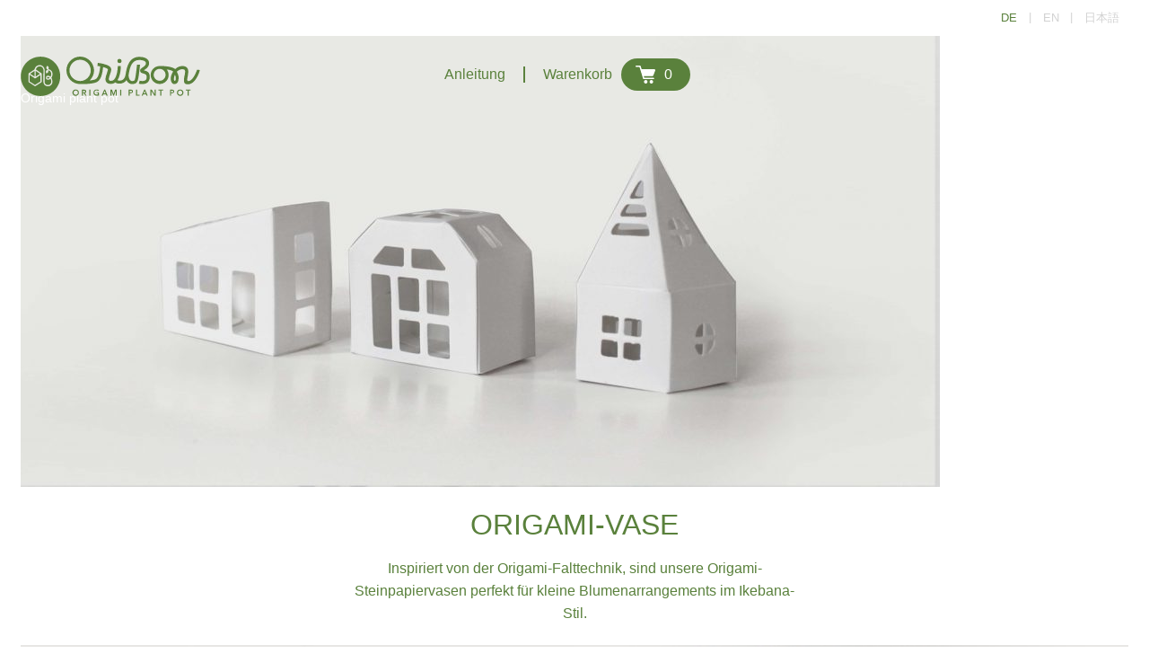

--- FILE ---
content_type: text/html; charset=UTF-8
request_url: https://oribon.de/origami-vase/
body_size: 11860
content:
<!doctype html>
<html lang="de-DE">
<head>
  <meta charset="UTF-8">
  <meta name="viewport" content="width=device-width, initial-scale=1, minimal-ui">
  <link rel="profile" href="https://gmpg.org/xfn/11">
  <link rel="pingback" href="https://oribon.de/xmlrpc.php">
  <meta name='robots' content='noindex, follow' />
	<style>img:is([sizes="auto" i], [sizes^="auto," i]) { contain-intrinsic-size: 3000px 1500px }</style>
	
	<!-- This site is optimized with the Yoast SEO plugin v26.8 - https://yoast.com/product/yoast-seo-wordpress/ -->
	<title>Origami-Vase | OriBon</title>
	<meta property="og:locale" content="de_DE" />
	<meta property="og:type" content="article" />
	<meta property="og:title" content="Origami-Vase | OriBon" />
	<meta property="og:description" content="ORIGAMI-VASE Inspiriert von der Origami-Falttechnik, sind unsere Origami-Steinpapiervasen perfekt für kleine Blumenarrangements im Ikebana-Stil. Urbanes Ikebana. Origami und Ikebana in einem. Baue deine Häuser. Unsere Origami-Vasen sind in drei verschiedenen Hausformen erhältlich. Jedes Design ist ein Unikat, falte und bastel dein Origami-Haus. Erstelle dein Blumenarrangement mit kleinen Blumen in den zahlreichen Fensteröffnungen. Ich bin nass.  Wir [&hellip;]" />
	<meta property="og:url" content="https://oribon.de/origami-vase/" />
	<meta property="og:site_name" content="OriBon" />
	<meta property="article:publisher" content="https://www.facebook.com/origamiplantpot" />
	<meta property="article:published_time" content="2022-09-07T11:19:53+00:00" />
	<meta property="article:modified_time" content="2024-02-05T14:48:43+00:00" />
	<meta property="og:image" content="https://oribon.de/wp-content/uploads/01_LP_vase.jpg" />
	<meta property="og:image:width" content="900" />
	<meta property="og:image:height" content="560" />
	<meta property="og:image:type" content="image/jpeg" />
	<meta name="author" content="Claudia Böhm" />
	<meta name="twitter:card" content="summary_large_image" />
	<meta name="twitter:label1" content="Verfasst von" />
	<meta name="twitter:data1" content="Claudia Böhm" />
	<meta name="twitter:label2" content="Geschätzte Lesezeit" />
	<meta name="twitter:data2" content="2 Minuten" />
	<script type="application/ld+json" class="yoast-schema-graph">{"@context":"https://schema.org","@graph":[{"@type":"Article","@id":"https://oribon.de/origami-vase/#article","isPartOf":{"@id":"https://oribon.de/origami-vase/"},"author":{"name":"Claudia Böhm","@id":"https://oribon.de/#/schema/person/1d13ba2f7e278503c2e1023f9d8cb297"},"headline":"Origami-Vase","datePublished":"2022-09-07T11:19:53+00:00","dateModified":"2024-02-05T14:48:43+00:00","mainEntityOfPage":{"@id":"https://oribon.de/origami-vase/"},"wordCount":106,"publisher":{"@id":"https://oribon.de/#organization"},"image":{"@id":"https://oribon.de/origami-vase/#primaryimage"},"thumbnailUrl":"https://oribon.de/wp-content/uploads/01_LP_vase.jpg","keywords":["vase"],"articleSection":["home collection"],"inLanguage":"de"},{"@type":"WebPage","@id":"https://oribon.de/origami-vase/","url":"https://oribon.de/origami-vase/","name":"Origami-Vase | OriBon","isPartOf":{"@id":"https://oribon.de/#website"},"primaryImageOfPage":{"@id":"https://oribon.de/origami-vase/#primaryimage"},"image":{"@id":"https://oribon.de/origami-vase/#primaryimage"},"thumbnailUrl":"https://oribon.de/wp-content/uploads/01_LP_vase.jpg","datePublished":"2022-09-07T11:19:53+00:00","dateModified":"2024-02-05T14:48:43+00:00","breadcrumb":{"@id":"https://oribon.de/origami-vase/#breadcrumb"},"inLanguage":"de","potentialAction":[{"@type":"ReadAction","target":["https://oribon.de/origami-vase/"]}]},{"@type":"ImageObject","inLanguage":"de","@id":"https://oribon.de/origami-vase/#primaryimage","url":"https://oribon.de/wp-content/uploads/01_LP_vase.jpg","contentUrl":"https://oribon.de/wp-content/uploads/01_LP_vase.jpg","width":900,"height":560},{"@type":"BreadcrumbList","@id":"https://oribon.de/origami-vase/#breadcrumb","itemListElement":[{"@type":"ListItem","position":1,"name":"Home","item":"https://oribon.de/"},{"@type":"ListItem","position":2,"name":"Origami-Vase"}]},{"@type":"WebSite","@id":"https://oribon.de/#website","url":"https://oribon.de/","name":"OriBon","description":"Origami plant pot","publisher":{"@id":"https://oribon.de/#organization"},"potentialAction":[{"@type":"SearchAction","target":{"@type":"EntryPoint","urlTemplate":"https://oribon.de/?s={search_term_string}"},"query-input":{"@type":"PropertyValueSpecification","valueRequired":true,"valueName":"search_term_string"}}],"inLanguage":"de"},{"@type":"Organization","@id":"https://oribon.de/#organization","name":"OriBon","url":"https://oribon.de/","logo":{"@type":"ImageObject","inLanguage":"de","@id":"https://oribon.de/#/schema/logo/image/","url":"https://oribon.de/wp-content/uploads/logo_oribon-brand.png","contentUrl":"https://oribon.de/wp-content/uploads/logo_oribon-brand.png","width":100,"height":100,"caption":"OriBon"},"image":{"@id":"https://oribon.de/#/schema/logo/image/"},"sameAs":["https://www.facebook.com/origamiplantpot","https://www.instagram.com/oribon_plantpot","https://www.youtube.com/channel/UCfnOoE73Znl9LWSNCOTyTOA"]},{"@type":"Person","@id":"https://oribon.de/#/schema/person/1d13ba2f7e278503c2e1023f9d8cb297","name":"Claudia Böhm"}]}</script>
	<!-- / Yoast SEO plugin. -->


<link rel="alternate" type="application/rss+xml" title="OriBon &raquo; Feed" href="https://oribon.de/feed/" />
<link rel="alternate" type="application/rss+xml" title="OriBon &raquo; Kommentar-Feed" href="https://oribon.de/comments/feed/" />
<style id='wp-block-library-theme-inline-css'>
.wp-block-audio :where(figcaption){color:#555;font-size:13px;text-align:center}.is-dark-theme .wp-block-audio :where(figcaption){color:#ffffffa6}.wp-block-audio{margin:0 0 1em}.wp-block-code{border:1px solid #ccc;border-radius:4px;font-family:Menlo,Consolas,monaco,monospace;padding:.8em 1em}.wp-block-embed :where(figcaption){color:#555;font-size:13px;text-align:center}.is-dark-theme .wp-block-embed :where(figcaption){color:#ffffffa6}.wp-block-embed{margin:0 0 1em}.blocks-gallery-caption{color:#555;font-size:13px;text-align:center}.is-dark-theme .blocks-gallery-caption{color:#ffffffa6}:root :where(.wp-block-image figcaption){color:#555;font-size:13px;text-align:center}.is-dark-theme :root :where(.wp-block-image figcaption){color:#ffffffa6}.wp-block-image{margin:0 0 1em}.wp-block-pullquote{border-bottom:4px solid;border-top:4px solid;color:currentColor;margin-bottom:1.75em}.wp-block-pullquote cite,.wp-block-pullquote footer,.wp-block-pullquote__citation{color:currentColor;font-size:.8125em;font-style:normal;text-transform:uppercase}.wp-block-quote{border-left:.25em solid;margin:0 0 1.75em;padding-left:1em}.wp-block-quote cite,.wp-block-quote footer{color:currentColor;font-size:.8125em;font-style:normal;position:relative}.wp-block-quote:where(.has-text-align-right){border-left:none;border-right:.25em solid;padding-left:0;padding-right:1em}.wp-block-quote:where(.has-text-align-center){border:none;padding-left:0}.wp-block-quote.is-large,.wp-block-quote.is-style-large,.wp-block-quote:where(.is-style-plain){border:none}.wp-block-search .wp-block-search__label{font-weight:700}.wp-block-search__button{border:1px solid #ccc;padding:.375em .625em}:where(.wp-block-group.has-background){padding:1.25em 2.375em}.wp-block-separator.has-css-opacity{opacity:.4}.wp-block-separator{border:none;border-bottom:2px solid;margin-left:auto;margin-right:auto}.wp-block-separator.has-alpha-channel-opacity{opacity:1}.wp-block-separator:not(.is-style-wide):not(.is-style-dots){width:100px}.wp-block-separator.has-background:not(.is-style-dots){border-bottom:none;height:1px}.wp-block-separator.has-background:not(.is-style-wide):not(.is-style-dots){height:2px}.wp-block-table{margin:0 0 1em}.wp-block-table td,.wp-block-table th{word-break:normal}.wp-block-table :where(figcaption){color:#555;font-size:13px;text-align:center}.is-dark-theme .wp-block-table :where(figcaption){color:#ffffffa6}.wp-block-video :where(figcaption){color:#555;font-size:13px;text-align:center}.is-dark-theme .wp-block-video :where(figcaption){color:#ffffffa6}.wp-block-video{margin:0 0 1em}:root :where(.wp-block-template-part.has-background){margin-bottom:0;margin-top:0;padding:1.25em 2.375em}
</style>
<style id='classic-theme-styles-inline-css'>
/*! This file is auto-generated */
.wp-block-button__link{color:#fff;background-color:#32373c;border-radius:9999px;box-shadow:none;text-decoration:none;padding:calc(.667em + 2px) calc(1.333em + 2px);font-size:1.125em}.wp-block-file__button{background:#32373c;color:#fff;text-decoration:none}
</style>
<style id='global-styles-inline-css'>
:root{--wp--preset--aspect-ratio--square: 1;--wp--preset--aspect-ratio--4-3: 4/3;--wp--preset--aspect-ratio--3-4: 3/4;--wp--preset--aspect-ratio--3-2: 3/2;--wp--preset--aspect-ratio--2-3: 2/3;--wp--preset--aspect-ratio--16-9: 16/9;--wp--preset--aspect-ratio--9-16: 9/16;--wp--preset--color--black: #000000;--wp--preset--color--cyan-bluish-gray: #abb8c3;--wp--preset--color--white: #ffffff;--wp--preset--color--pale-pink: #f78da7;--wp--preset--color--vivid-red: #cf2e2e;--wp--preset--color--luminous-vivid-orange: #ff6900;--wp--preset--color--luminous-vivid-amber: #fcb900;--wp--preset--color--light-green-cyan: #7bdcb5;--wp--preset--color--vivid-green-cyan: #00d084;--wp--preset--color--pale-cyan-blue: #8ed1fc;--wp--preset--color--vivid-cyan-blue: #0693e3;--wp--preset--color--vivid-purple: #9b51e0;--wp--preset--gradient--vivid-cyan-blue-to-vivid-purple: linear-gradient(135deg,rgba(6,147,227,1) 0%,rgb(155,81,224) 100%);--wp--preset--gradient--light-green-cyan-to-vivid-green-cyan: linear-gradient(135deg,rgb(122,220,180) 0%,rgb(0,208,130) 100%);--wp--preset--gradient--luminous-vivid-amber-to-luminous-vivid-orange: linear-gradient(135deg,rgba(252,185,0,1) 0%,rgba(255,105,0,1) 100%);--wp--preset--gradient--luminous-vivid-orange-to-vivid-red: linear-gradient(135deg,rgba(255,105,0,1) 0%,rgb(207,46,46) 100%);--wp--preset--gradient--very-light-gray-to-cyan-bluish-gray: linear-gradient(135deg,rgb(238,238,238) 0%,rgb(169,184,195) 100%);--wp--preset--gradient--cool-to-warm-spectrum: linear-gradient(135deg,rgb(74,234,220) 0%,rgb(151,120,209) 20%,rgb(207,42,186) 40%,rgb(238,44,130) 60%,rgb(251,105,98) 80%,rgb(254,248,76) 100%);--wp--preset--gradient--blush-light-purple: linear-gradient(135deg,rgb(255,206,236) 0%,rgb(152,150,240) 100%);--wp--preset--gradient--blush-bordeaux: linear-gradient(135deg,rgb(254,205,165) 0%,rgb(254,45,45) 50%,rgb(107,0,62) 100%);--wp--preset--gradient--luminous-dusk: linear-gradient(135deg,rgb(255,203,112) 0%,rgb(199,81,192) 50%,rgb(65,88,208) 100%);--wp--preset--gradient--pale-ocean: linear-gradient(135deg,rgb(255,245,203) 0%,rgb(182,227,212) 50%,rgb(51,167,181) 100%);--wp--preset--gradient--electric-grass: linear-gradient(135deg,rgb(202,248,128) 0%,rgb(113,206,126) 100%);--wp--preset--gradient--midnight: linear-gradient(135deg,rgb(2,3,129) 0%,rgb(40,116,252) 100%);--wp--preset--font-size--small: 14px;--wp--preset--font-size--medium: 23px;--wp--preset--font-size--large: 26px;--wp--preset--font-size--x-large: 42px;--wp--preset--font-size--normal: 16px;--wp--preset--font-size--huge: 37px;--wp--preset--spacing--20: 0.44rem;--wp--preset--spacing--30: 0.67rem;--wp--preset--spacing--40: 1rem;--wp--preset--spacing--50: 1.5rem;--wp--preset--spacing--60: 2.25rem;--wp--preset--spacing--70: 3.38rem;--wp--preset--spacing--80: 5.06rem;--wp--preset--shadow--natural: 6px 6px 9px rgba(0, 0, 0, 0.2);--wp--preset--shadow--deep: 12px 12px 50px rgba(0, 0, 0, 0.4);--wp--preset--shadow--sharp: 6px 6px 0px rgba(0, 0, 0, 0.2);--wp--preset--shadow--outlined: 6px 6px 0px -3px rgba(255, 255, 255, 1), 6px 6px rgba(0, 0, 0, 1);--wp--preset--shadow--crisp: 6px 6px 0px rgba(0, 0, 0, 1);}:root :where(.is-layout-flow) > :first-child{margin-block-start: 0;}:root :where(.is-layout-flow) > :last-child{margin-block-end: 0;}:root :where(.is-layout-flow) > *{margin-block-start: 24px;margin-block-end: 0;}:root :where(.is-layout-constrained) > :first-child{margin-block-start: 0;}:root :where(.is-layout-constrained) > :last-child{margin-block-end: 0;}:root :where(.is-layout-constrained) > *{margin-block-start: 24px;margin-block-end: 0;}:root :where(.is-layout-flex){gap: 24px;}:root :where(.is-layout-grid){gap: 24px;}body .is-layout-flex{display: flex;}.is-layout-flex{flex-wrap: wrap;align-items: center;}.is-layout-flex > :is(*, div){margin: 0;}body .is-layout-grid{display: grid;}.is-layout-grid > :is(*, div){margin: 0;}.has-black-color{color: var(--wp--preset--color--black) !important;}.has-cyan-bluish-gray-color{color: var(--wp--preset--color--cyan-bluish-gray) !important;}.has-white-color{color: var(--wp--preset--color--white) !important;}.has-pale-pink-color{color: var(--wp--preset--color--pale-pink) !important;}.has-vivid-red-color{color: var(--wp--preset--color--vivid-red) !important;}.has-luminous-vivid-orange-color{color: var(--wp--preset--color--luminous-vivid-orange) !important;}.has-luminous-vivid-amber-color{color: var(--wp--preset--color--luminous-vivid-amber) !important;}.has-light-green-cyan-color{color: var(--wp--preset--color--light-green-cyan) !important;}.has-vivid-green-cyan-color{color: var(--wp--preset--color--vivid-green-cyan) !important;}.has-pale-cyan-blue-color{color: var(--wp--preset--color--pale-cyan-blue) !important;}.has-vivid-cyan-blue-color{color: var(--wp--preset--color--vivid-cyan-blue) !important;}.has-vivid-purple-color{color: var(--wp--preset--color--vivid-purple) !important;}.has-black-background-color{background-color: var(--wp--preset--color--black) !important;}.has-cyan-bluish-gray-background-color{background-color: var(--wp--preset--color--cyan-bluish-gray) !important;}.has-white-background-color{background-color: var(--wp--preset--color--white) !important;}.has-pale-pink-background-color{background-color: var(--wp--preset--color--pale-pink) !important;}.has-vivid-red-background-color{background-color: var(--wp--preset--color--vivid-red) !important;}.has-luminous-vivid-orange-background-color{background-color: var(--wp--preset--color--luminous-vivid-orange) !important;}.has-luminous-vivid-amber-background-color{background-color: var(--wp--preset--color--luminous-vivid-amber) !important;}.has-light-green-cyan-background-color{background-color: var(--wp--preset--color--light-green-cyan) !important;}.has-vivid-green-cyan-background-color{background-color: var(--wp--preset--color--vivid-green-cyan) !important;}.has-pale-cyan-blue-background-color{background-color: var(--wp--preset--color--pale-cyan-blue) !important;}.has-vivid-cyan-blue-background-color{background-color: var(--wp--preset--color--vivid-cyan-blue) !important;}.has-vivid-purple-background-color{background-color: var(--wp--preset--color--vivid-purple) !important;}.has-black-border-color{border-color: var(--wp--preset--color--black) !important;}.has-cyan-bluish-gray-border-color{border-color: var(--wp--preset--color--cyan-bluish-gray) !important;}.has-white-border-color{border-color: var(--wp--preset--color--white) !important;}.has-pale-pink-border-color{border-color: var(--wp--preset--color--pale-pink) !important;}.has-vivid-red-border-color{border-color: var(--wp--preset--color--vivid-red) !important;}.has-luminous-vivid-orange-border-color{border-color: var(--wp--preset--color--luminous-vivid-orange) !important;}.has-luminous-vivid-amber-border-color{border-color: var(--wp--preset--color--luminous-vivid-amber) !important;}.has-light-green-cyan-border-color{border-color: var(--wp--preset--color--light-green-cyan) !important;}.has-vivid-green-cyan-border-color{border-color: var(--wp--preset--color--vivid-green-cyan) !important;}.has-pale-cyan-blue-border-color{border-color: var(--wp--preset--color--pale-cyan-blue) !important;}.has-vivid-cyan-blue-border-color{border-color: var(--wp--preset--color--vivid-cyan-blue) !important;}.has-vivid-purple-border-color{border-color: var(--wp--preset--color--vivid-purple) !important;}.has-vivid-cyan-blue-to-vivid-purple-gradient-background{background: var(--wp--preset--gradient--vivid-cyan-blue-to-vivid-purple) !important;}.has-light-green-cyan-to-vivid-green-cyan-gradient-background{background: var(--wp--preset--gradient--light-green-cyan-to-vivid-green-cyan) !important;}.has-luminous-vivid-amber-to-luminous-vivid-orange-gradient-background{background: var(--wp--preset--gradient--luminous-vivid-amber-to-luminous-vivid-orange) !important;}.has-luminous-vivid-orange-to-vivid-red-gradient-background{background: var(--wp--preset--gradient--luminous-vivid-orange-to-vivid-red) !important;}.has-very-light-gray-to-cyan-bluish-gray-gradient-background{background: var(--wp--preset--gradient--very-light-gray-to-cyan-bluish-gray) !important;}.has-cool-to-warm-spectrum-gradient-background{background: var(--wp--preset--gradient--cool-to-warm-spectrum) !important;}.has-blush-light-purple-gradient-background{background: var(--wp--preset--gradient--blush-light-purple) !important;}.has-blush-bordeaux-gradient-background{background: var(--wp--preset--gradient--blush-bordeaux) !important;}.has-luminous-dusk-gradient-background{background: var(--wp--preset--gradient--luminous-dusk) !important;}.has-pale-ocean-gradient-background{background: var(--wp--preset--gradient--pale-ocean) !important;}.has-electric-grass-gradient-background{background: var(--wp--preset--gradient--electric-grass) !important;}.has-midnight-gradient-background{background: var(--wp--preset--gradient--midnight) !important;}.has-small-font-size{font-size: var(--wp--preset--font-size--small) !important;}.has-medium-font-size{font-size: var(--wp--preset--font-size--medium) !important;}.has-large-font-size{font-size: var(--wp--preset--font-size--large) !important;}.has-x-large-font-size{font-size: var(--wp--preset--font-size--x-large) !important;}
:root :where(.wp-block-pullquote){font-size: 1.5em;line-height: 1.6;}
</style>
<style id='woocommerce-inline-inline-css'>
.woocommerce form .form-row .required { visibility: visible; }
</style>
<link rel='stylesheet' id='wpo_min-header-0-css' href='https://oribon.de/wp-content/cache/wpo-minify/1768298327/assets/wpo-minify-header-12cc9e4f.min.css' media='all' />
<script src="https://oribon.de/wp-includes/js/jquery/jquery.min.js" id="jquery-core-js"></script>
<script src="https://oribon.de/wp-includes/js/jquery/jquery-migrate.min.js" id="jquery-migrate-js"></script>
<script src="https://oribon.de/wp-content/plugins/woocommerce/assets/js/jquery-blockui/jquery.blockUI.min.js" id="wc-jquery-blockui-js" defer data-wp-strategy="defer"></script>
<script id="wc-add-to-cart-js-extra">
var wc_add_to_cart_params = {"ajax_url":"\/wp-admin\/admin-ajax.php","wc_ajax_url":"\/?wc-ajax=%%endpoint%%","i18n_view_cart":"Warenkorb anzeigen","cart_url":"https:\/\/oribon.de\/warenkorb\/","is_cart":"","cart_redirect_after_add":"no"};
</script>
<script src="https://oribon.de/wp-content/plugins/woocommerce/assets/js/frontend/add-to-cart.min.js" id="wc-add-to-cart-js" defer data-wp-strategy="defer"></script>
<script src="https://oribon.de/wp-content/plugins/woocommerce/assets/js/js-cookie/js.cookie.min.js" id="wc-js-cookie-js" defer data-wp-strategy="defer"></script>
<script id="woocommerce-js-extra">
var woocommerce_params = {"ajax_url":"\/wp-admin\/admin-ajax.php","wc_ajax_url":"\/?wc-ajax=%%endpoint%%","i18n_password_show":"Passwort anzeigen","i18n_password_hide":"Passwort verbergen"};
</script>
<script src="https://oribon.de/wp-content/plugins/woocommerce/assets/js/frontend/woocommerce.min.js" id="woocommerce-js" defer data-wp-strategy="defer"></script>
<script src="https://oribon.de/wp-content/plugins/translatepress-multilingual/assets/js/trp-frontend-compatibility.js" id="trp-frontend-compatibility-js"></script>
<script src="https://oribon.de/wp-content/themes/storefront-child/js/function.min.js" id="script-js"></script>
<script id="wc-cart-fragments-js-extra">
var wc_cart_fragments_params = {"ajax_url":"\/wp-admin\/admin-ajax.php","wc_ajax_url":"\/?wc-ajax=%%endpoint%%","cart_hash_key":"wc_cart_hash_d2bdbcbb7c498853cf9a6ada5a9228f7","fragment_name":"wc_fragments_d2bdbcbb7c498853cf9a6ada5a9228f7","request_timeout":"5000"};
</script>
<script src="https://oribon.de/wp-content/plugins/woocommerce/assets/js/frontend/cart-fragments.min.js" id="wc-cart-fragments-js" defer data-wp-strategy="defer"></script>
<link rel="https://api.w.org/" href="https://oribon.de/wp-json/" /><link rel="alternate" title="JSON" type="application/json" href="https://oribon.de/wp-json/wp/v2/posts/3121" /><link rel="EditURI" type="application/rsd+xml" title="RSD" href="https://oribon.de/xmlrpc.php?rsd" />
<meta name="generator" content="WordPress 6.8.3" />
<meta name="generator" content="WooCommerce 10.4.3" />
<link rel='shortlink' href='https://oribon.de/?p=3121' />
<link rel="alternate" title="oEmbed (JSON)" type="application/json+oembed" href="https://oribon.de/wp-json/oembed/1.0/embed?url=https%3A%2F%2Foribon.de%2Forigami-vase%2F" />
<link rel="alternate" title="oEmbed (XML)" type="text/xml+oembed" href="https://oribon.de/wp-json/oembed/1.0/embed?url=https%3A%2F%2Foribon.de%2Forigami-vase%2F&#038;format=xml" />
<link rel="alternate" hreflang="de-DE" href="https://oribon.de/origami-vase/"/>
<link rel="alternate" hreflang="en-GB" href="https://oribon.de/en/origami-vase/"/>
<link rel="alternate" hreflang="de" href="https://oribon.de/origami-vase/"/>
<link rel="alternate" hreflang="en" href="https://oribon.de/en/origami-vase/"/>
	<noscript><style>.woocommerce-product-gallery{ opacity: 1 !important; }</style></noscript>
	  <script src="https://cloud.ccm19.de/app.js?apiKey=116f5c5b91077e47c83f026e97e9ea15f5e1edfcd2b061e9&amp;domain=64baa69571b13c9f8508fd52" referrerpolicy="origin"></script>
  <script async="" src="https://chimpstatic.com/mcjs-connected/js/users/924029bd3dc298039eb54908a/9b6498d79f5dfa065e7a7bf7e.js"></script>
</head>

<body class="wp-singular post-template-default single single-post postid-3121 single-format-standard wp-embed-responsive wp-theme-storefront wp-child-theme-storefront-child theme-storefront woocommerce-no-js translatepress-de_DE group-blog storefront-full-width-content storefront-align-wide right-sidebar woocommerce-active">

  
  <div id="page" class="hfeed site">
    <div class="site-inner">
    
    <header id="masthead" class="site-header" role="banner" style="">
      <div class="col-full">		<a class="skip-link screen-reader-text" href="#site-navigation">Zur Navigation springen</a>
		<a class="skip-link screen-reader-text" href="#content">Zum Inhalt springen</a>
				<div class="site-branding">
			<div class="beta site-title"><a href="https://oribon.de/" rel="home">OriBon</a></div><p class="site-description">Origami plant pot</p>		</div>
		</div><div class="storefront-primary-navigation"><div class="col-full">		<nav id="site-navigation" class="main-navigation" role="navigation" aria-label="Primäre Navigation">
		<button id="site-navigation-menu-toggle" class="menu-toggle" aria-controls="site-navigation" aria-expanded="false"><span>Menü</span></button>
			<div class="primary-navigation"><ul id="menu-topmenu" class="menu"><li id="menu-item-199" class="menu-item menu-item-type-post_type menu-item-object-page menu-item-199"><a href="https://oribon.de/how-to/">Anleitung</a></li>
</ul></div><div class="handheld-navigation"><ul id="menu-mobile_menu" class="menu"><li id="menu-item-345" class="menu-item menu-item-type-post_type menu-item-object-page menu-item-345"><a href="https://oribon.de/how-to/">Anleitung</a></li>
<li id="menu-item-347" class="menu-item menu-item-type-post_type menu-item-object-page menu-item-347"><a href="https://oribon.de/warenkorb/">Cart</a></li>
</ul></div>		</nav><!-- #site-navigation -->
				<ul id="site-header-cart" class="site-header-cart menu">
			<li class="">
				    <a class="cart-contents" href="https://oribon.de/warenkorb/" title="Deinen Warenkorb ansehen">
      Warenkorb            <span class="count">0</span>
    </a>
    			</li>
			<li>
				<div class="widget woocommerce widget_shopping_cart"><div class="widget_shopping_cart_content"></div></div>			</li>
		</ul>
			</div></div>    </header><!-- #masthead -->

    
    <div id="content" class="site-content" tabindex="-1">

              <div id="nav_menu-4" class="language widget widget_nav_menu"><div class="menu-language-container"><ul id="menu-language" class="menu"><li id="menu-item-3871" class="trp-language-switcher-container menu-item menu-item-type-post_type menu-item-object-language_switcher current-language-menu-item menu-item-3871"><a href="https://oribon.de/origami-vase/"><span data-no-translation><span class="trp-ls-language-name">DE</span></span></a></li>
<li id="menu-item-3870" class="trp-language-switcher-container menu-item menu-item-type-post_type menu-item-object-language_switcher menu-item-3870"><a href="https://oribon.de/en/origami-vase/"><span data-no-translation><span class="trp-ls-language-name">EN</span></span></a></li>
<li id="menu-item-3853" class="menu-item menu-item-type-custom menu-item-object-custom menu-item-3853"><a target="_blank" href="https://oribon.tokyo">日本語</a></li>
</ul></div></div>      
      <div class="woocommerce"></div>
	<div id="primary" class="content-area">
		<main id="main" class="site-main" role="main">

		
<article id="post-3121" class="post-3121 post type-post status-publish format-standard has-post-thumbnail hentry category-home-collection tag-vase">

			<header class="entry-header">
		<h1 class="entry-title">Origami-Vase</h1>		</header><!-- .entry-header -->
				<div class="entry-content">
		
<figure class="wp-block-image size-large"><img fetchpriority="high" decoding="async" width="1024" height="502" src="https://oribon.de/wp-content/uploads/Vase_selection_2nd-2-1024x502.jpg" alt="" class="wp-image-3644" srcset="https://oribon.de/wp-content/uploads/Vase_selection_2nd-2-1024x502.jpg 1024w, https://oribon.de/wp-content/uploads/Vase_selection_2nd-2-300x147.jpg 300w, https://oribon.de/wp-content/uploads/Vase_selection_2nd-2-768x377.jpg 768w, https://oribon.de/wp-content/uploads/Vase_selection_2nd-2-1536x753.jpg 1536w, https://oribon.de/wp-content/uploads/Vase_selection_2nd-2-18x9.jpg 18w, https://oribon.de/wp-content/uploads/Vase_selection_2nd-2-680x333.jpg 680w, https://oribon.de/wp-content/uploads/Vase_selection_2nd-2-660x324.jpg 660w, https://oribon.de/wp-content/uploads/Vase_selection_2nd-2.jpg 1560w" sizes="(max-width: 1024px) 100vw, 1024px" /></figure>



<h2 class="wp-block-heading has-text-align-center">ORIGAMI-VASE</h2>



<p class="has-text-align-center">Inspiriert von der Origami-Falttechnik, sind unsere Origami-Steinpapiervasen perfekt für kleine Blumenarrangements im Ikebana-Stil.</p>



<div class="wp-block-columns is-layout-flex wp-container-core-columns-is-layout-28f84493 wp-block-columns-is-layout-flex">
<div class="wp-block-column is-layout-flow wp-block-column-is-layout-flow">
<figure class="wp-block-image size-full"><img decoding="async" width="560" height="560" src="https://oribon.de/wp-content/uploads/Vase_selection_squeare_01.jpg" alt="" class="wp-image-3545" srcset="https://oribon.de/wp-content/uploads/Vase_selection_squeare_01.jpg 560w, https://oribon.de/wp-content/uploads/Vase_selection_squeare_01-300x300.jpg 300w, https://oribon.de/wp-content/uploads/Vase_selection_squeare_01-150x150.jpg 150w, https://oribon.de/wp-content/uploads/Vase_selection_squeare_01-12x12.jpg 12w, https://oribon.de/wp-content/uploads/Vase_selection_squeare_01-100x100.jpg 100w" sizes="(max-width: 560px) 100vw, 560px" /></figure>
</div>



<div class="wp-block-column is-layout-flow wp-block-column-is-layout-flow">
<figure class="wp-block-image size-full"><img decoding="async" width="560" height="560" src="https://oribon.de/wp-content/uploads/Vase_selection_squeare_02.jpg" alt="" class="wp-image-3546" srcset="https://oribon.de/wp-content/uploads/Vase_selection_squeare_02.jpg 560w, https://oribon.de/wp-content/uploads/Vase_selection_squeare_02-300x300.jpg 300w, https://oribon.de/wp-content/uploads/Vase_selection_squeare_02-150x150.jpg 150w, https://oribon.de/wp-content/uploads/Vase_selection_squeare_02-12x12.jpg 12w, https://oribon.de/wp-content/uploads/Vase_selection_squeare_02-100x100.jpg 100w" sizes="(max-width: 560px) 100vw, 560px" /></figure>
</div>
</div>



<h2 class="wp-block-heading has-text-align-center">Urbanes Ikebana.</h2>



<p class="has-text-align-center">Origami und Ikebana in einem.</p>



<div class="wp-block-buttons is-content-justification-center is-layout-flex wp-container-core-buttons-is-layout-a89b3969 wp-block-buttons-is-layout-flex">
<div class="wp-block-button"><a class="wp-block-button__link wp-element-button" href="https://oribon.de/produkt/oribon-vase/">Entdecken</a></div>
</div>



<figure class="wp-block-image size-large"><img loading="lazy" decoding="async" width="1024" height="502" src="https://oribon.de/wp-content/uploads/Vase_selection_top-1-1024x502.jpg" alt="" class="wp-image-3643" srcset="https://oribon.de/wp-content/uploads/Vase_selection_top-1-1024x502.jpg 1024w, https://oribon.de/wp-content/uploads/Vase_selection_top-1-300x147.jpg 300w, https://oribon.de/wp-content/uploads/Vase_selection_top-1-768x377.jpg 768w, https://oribon.de/wp-content/uploads/Vase_selection_top-1-1536x753.jpg 1536w, https://oribon.de/wp-content/uploads/Vase_selection_top-1-18x9.jpg 18w, https://oribon.de/wp-content/uploads/Vase_selection_top-1-680x333.jpg 680w, https://oribon.de/wp-content/uploads/Vase_selection_top-1-660x324.jpg 660w, https://oribon.de/wp-content/uploads/Vase_selection_top-1.jpg 1560w" sizes="auto, (max-width: 1024px) 100vw, 1024px" /></figure>



<h2 class="wp-block-heading has-text-align-center">Baue deine Häuser.</h2>



<p class="has-text-align-center">Unsere Origami-Vasen sind in drei verschiedenen Hausformen erhältlich. Jedes Design ist ein Unikat, falte und bastel dein Origami-Haus. Erstelle dein Blumenarrangement mit kleinen Blumen in den zahlreichen Fensteröffnungen.</p>



<div class="wp-block-buttons is-content-justification-center is-layout-flex wp-container-core-buttons-is-layout-a89b3969 wp-block-buttons-is-layout-flex">
<div class="wp-block-button"><a class="wp-block-button__link wp-element-button" href="https://oribon.de/produkt/oribon-vase/">Entdecken</a></div>
</div>



<figure class="wp-block-image size-full"><img loading="lazy" decoding="async" width="1560" height="765" src="https://oribon.de/wp-content/uploads/Vase_selection_3rd.jpg" alt="" class="wp-image-3590" srcset="https://oribon.de/wp-content/uploads/Vase_selection_3rd.jpg 1560w, https://oribon.de/wp-content/uploads/Vase_selection_3rd-300x147.jpg 300w, https://oribon.de/wp-content/uploads/Vase_selection_3rd-1024x502.jpg 1024w, https://oribon.de/wp-content/uploads/Vase_selection_3rd-768x377.jpg 768w, https://oribon.de/wp-content/uploads/Vase_selection_3rd-1536x753.jpg 1536w, https://oribon.de/wp-content/uploads/Vase_selection_3rd-18x9.jpg 18w, https://oribon.de/wp-content/uploads/Vase_selection_3rd-680x333.jpg 680w, https://oribon.de/wp-content/uploads/Vase_selection_3rd-660x324.jpg 660w" sizes="auto, (max-width: 1560px) 100vw, 1560px" /></figure>



<h2 class="wp-block-heading has-text-align-center">Ich bin nass.</h2>



<p class="has-text-align-center"> Wir fügen natürliches Moos hinzu, damit deine Arrangements hydratisiert bleiben. Fülle die Vase mit dem natürlichen Moos, schließe die Vase und tauche sie unter Wasser, bis das Moos vollständig durchnässt ist. Keine Sorge, die Steinpapiervase ist wasserfest.</p>



<p></p>
		</div><!-- .entry-content -->
		
</article><!-- #post-## -->

		</main><!-- #main -->
	</div><!-- #primary -->


	</div><!-- #content -->

		
	
	<footer id="colophon" class="site-footer" role="contentinfo">
          <div class="footer">
        <aside id="text-2" class="widget footer__column widget_text">			<div class="textwidget"><p><strong><em>OriBon</em> Origami plant pot</strong></p>
<p>Design &amp; Konzept: Koichiro Isogai<br />
Text:  Schmidt De Donno<br />
Programmierung: pixelkommastrich</p>
<p>Kontakt: <a href="mailto:koisogai@oribon.de">koisogai@oribon.de</a></p>
</div>
		</aside><aside id="nav_menu-2" class="widget footer__column widget_nav_menu"><div class="menu-footer_menu-container"><ul id="menu-footer_menu" class="menu"><li id="menu-item-750" class="menu-item menu-item-type-post_type menu-item-object-page menu-item-750"><a href="https://oribon.de/imprint/">Impressum</a></li>
<li id="menu-item-791" class="menu-item menu-item-type-post_type menu-item-object-page menu-item-791"><a href="https://oribon.de/agb/">AGB</a></li>
<li id="menu-item-89" class="menu-item menu-item-type-post_type menu-item-object-page menu-item-privacy-policy menu-item-89"><a rel="privacy-policy" href="https://oribon.de/imprint/datenschutzerklaerung/">Datenschutzerklärung</a></li>
<li id="menu-item-810" class="menu-item menu-item-type-post_type menu-item-object-page menu-item-810"><a href="https://oribon.de/shipping/">Liefer- und Zahlungsbedingungen</a></li>
</ul></div></aside><aside id="nav_menu-3" class="widget footer__column widget_nav_menu"><div class="menu-social_menu-container"><ul id="menu-social_menu" class="menu"><li id="menu-item-91" class="social__link menu-item menu-item-type-custom menu-item-object-custom menu-item-91"><a target="_blank" href="https://www.instagram.com/oribon_plantpot/">Instagram</a></li>
<li id="menu-item-92" class="social__link menu-item menu-item-type-custom menu-item-object-custom menu-item-92"><a target="_blank" href="https://www.youtube.com/channel/UCfnOoE73Znl9LWSNCOTyTOA">Youtube</a></li>
<li id="menu-item-90" class="social__link menu-item menu-item-type-custom menu-item-object-custom menu-item-90"><a target="_blank" href="https://www.facebook.com/origamiplantpot/">Facebook</a></li>
</ul></div></aside>      </div>
    
			
	</footer><!-- #colophon -->

	
</div><!-- .site-inner -->
</div><!-- #page -->

<template id="tp-language" data-tp-language="de_DE"></template><script type="speculationrules">
{"prefetch":[{"source":"document","where":{"and":[{"href_matches":"\/*"},{"not":{"href_matches":["\/wp-*.php","\/wp-admin\/*","\/wp-content\/uploads\/*","\/wp-content\/*","\/wp-content\/plugins\/*","\/wp-content\/themes\/storefront-child\/*","\/wp-content\/themes\/storefront\/*","\/*\\?(.+)"]}},{"not":{"selector_matches":"a[rel~=\"nofollow\"]"}},{"not":{"selector_matches":".no-prefetch, .no-prefetch a"}}]},"eagerness":"conservative"}]}
</script>
<!-- Instagram Feed JS -->
<script type="text/javascript">
var sbiajaxurl = "https://oribon.de/wp-admin/admin-ajax.php";
</script>
	<script>
		(function () {
			var c = document.body.className;
			c = c.replace(/woocommerce-no-js/, 'woocommerce-js');
			document.body.className = c;
		})();
	</script>
	<style id='core-block-supports-inline-css'>
.wp-container-core-columns-is-layout-28f84493{flex-wrap:nowrap;}.wp-container-core-buttons-is-layout-a89b3969{justify-content:center;}
</style>
<link rel='stylesheet' id='wpo_min-footer-0-css' href='https://oribon.de/wp-content/cache/wpo-minify/1768298327/assets/wpo-minify-footer-1799108c.min.css' media='all' />
<script id="ppcp-smart-button-js-extra">
var PayPalCommerceGateway = {"url":"https:\/\/www.paypal.com\/sdk\/js?client-id=AW3WQ2WLNaaJc4vDDT5rAGbZV7lvHjc0mS3XvK-Zpi_sSAtc-QbYYp5-hVtq6cFp4r6R5VhLP6kc0_G7&currency=EUR&integration-date=2026-01-05&components=buttons,funding-eligibility&vault=false&commit=false&intent=capture&disable-funding=credit,card,paylater&enable-funding=venmo","url_params":{"client-id":"AW3WQ2WLNaaJc4vDDT5rAGbZV7lvHjc0mS3XvK-Zpi_sSAtc-QbYYp5-hVtq6cFp4r6R5VhLP6kc0_G7","currency":"EUR","integration-date":"2026-01-05","components":"buttons,funding-eligibility","vault":"false","commit":"false","intent":"capture","disable-funding":"credit,card,paylater","enable-funding":"venmo"},"script_attributes":{"data-partner-attribution-id":"Woo_PPCP"},"client_id":"AW3WQ2WLNaaJc4vDDT5rAGbZV7lvHjc0mS3XvK-Zpi_sSAtc-QbYYp5-hVtq6cFp4r6R5VhLP6kc0_G7","currency":"EUR","data_client_id":{"set_attribute":false,"endpoint":"\/?wc-ajax=ppc-data-client-id","nonce":"6f2eaac2c9","user":0,"has_subscriptions":false,"paypal_subscriptions_enabled":false},"redirect":"https:\/\/oribon.de\/kasse\/","context":"mini-cart","ajax":{"simulate_cart":{"endpoint":"\/?wc-ajax=ppc-simulate-cart","nonce":"7acd696616"},"change_cart":{"endpoint":"\/?wc-ajax=ppc-change-cart","nonce":"69445e91b8"},"create_order":{"endpoint":"\/?wc-ajax=ppc-create-order","nonce":"cb8efe097d"},"approve_order":{"endpoint":"\/?wc-ajax=ppc-approve-order","nonce":"9d4a400af7"},"get_order":{"endpoint":"\/?wc-ajax=ppc-get-order","nonce":"a3d42b5b1c"},"approve_subscription":{"endpoint":"\/?wc-ajax=ppc-approve-subscription","nonce":"61abd665b8"},"vault_paypal":{"endpoint":"\/?wc-ajax=ppc-vault-paypal","nonce":"ad2ebf0b2a"},"save_checkout_form":{"endpoint":"\/?wc-ajax=ppc-save-checkout-form","nonce":"ffa2b82866"},"validate_checkout":{"endpoint":"\/?wc-ajax=ppc-validate-checkout","nonce":"2d121fddee"},"cart_script_params":{"endpoint":"\/?wc-ajax=ppc-cart-script-params"},"create_setup_token":{"endpoint":"\/?wc-ajax=ppc-create-setup-token","nonce":"46d6d41855"},"create_payment_token":{"endpoint":"\/?wc-ajax=ppc-create-payment-token","nonce":"8829b3cf33"},"create_payment_token_for_guest":{"endpoint":"\/?wc-ajax=ppc-update-customer-id","nonce":"83d930c833"},"update_shipping":{"endpoint":"\/?wc-ajax=ppc-update-shipping","nonce":"b7fc4e9f27"},"update_customer_shipping":{"shipping_options":{"endpoint":"https:\/\/oribon.de\/wp-json\/wc\/store\/v1\/cart\/select-shipping-rate"},"shipping_address":{"cart_endpoint":"https:\/\/oribon.de\/wp-json\/wc\/store\/v1\/cart\/","update_customer_endpoint":"https:\/\/oribon.de\/wp-json\/wc\/store\/v1\/cart\/update-customer"},"wp_rest_nonce":"651b8a3c66","update_shipping_method":"\/?wc-ajax=update_shipping_method"}},"cart_contains_subscription":"","subscription_plan_id":"","vault_v3_enabled":"1","variable_paypal_subscription_variations":[],"variable_paypal_subscription_variation_from_cart":"","subscription_product_allowed":"","locations_with_subscription_product":{"product":false,"payorder":false,"cart":false},"enforce_vault":"","can_save_vault_token":"","is_free_trial_cart":"","vaulted_paypal_email":"","bn_codes":{"checkout":"Woo_PPCP","cart":"Woo_PPCP","mini-cart":"Woo_PPCP","product":"Woo_PPCP"},"payer":null,"button":{"wrapper":"#ppc-button-ppcp-gateway","is_disabled":false,"mini_cart_wrapper":"#ppc-button-minicart","is_mini_cart_disabled":false,"cancel_wrapper":"#ppcp-cancel","mini_cart_style":{"layout":"vertical","color":"gold","shape":"rect","label":"paypal","tagline":false,"height":35},"style":{"layout":"vertical","color":"gold","shape":"rect","label":"paypal","tagline":false}},"separate_buttons":{"card":{"id":"ppcp-card-button-gateway","wrapper":"#ppc-button-ppcp-card-button-gateway","style":{"shape":"rect","color":"black","layout":"horizontal"}}},"hosted_fields":{"wrapper":"#ppcp-hosted-fields","labels":{"credit_card_number":"","cvv":"","mm_yy":"MM\/JJ","fields_empty":"Es fehlen Angaben zur Kartenzahlung. Bitte f\u00fclle alle Pflichtfelder aus.","fields_not_valid":"Leider sind deine Kreditkarten-Daten nicht g\u00fcltig.","card_not_supported":"Leider unterst\u00fctzen wir deine Kreditkarte nicht.","cardholder_name_required":"Vor- und Nachname des Karteninhabers sind erforderlich, bitte f\u00fclle die erforderlichen Felder des Kaufabwicklungs-Formulars aus."},"valid_cards":["mastercard","visa","amex","american-express","master-card"],"contingency":"SCA_WHEN_REQUIRED"},"messages":[],"labels":{"error":{"generic":"Irgendwas ist schief gelaufen. Bitte versuche es erneut oder w\u00e4hle eine andere Zahlungsquelle.","required":{"generic":"Erforderliche Formularfelder sind nicht ausgef\u00fcllt.","field":"%s ist ein Pflichtfeld.","elements":{"terms":"Bitte lies und akzeptiere die Allgemeinen Gesch\u00e4ftsbedingungen, um mit deiner Bestellung fortfahren zu k\u00f6nnen."}}},"billing_field":"Rechnung: %s","shipping_field":"Lieferung: %s"},"simulate_cart":{"enabled":true,"throttling":5000},"order_id":"0","single_product_buttons_enabled":"","mini_cart_buttons_enabled":"1","basic_checkout_validation_enabled":"","early_checkout_validation_enabled":"1","funding_sources_without_redirect":["paypal","paylater","venmo","card"],"user":{"is_logged":false,"has_wc_card_payment_tokens":false},"should_handle_shipping_in_paypal":"","server_side_shipping_callback":{"enabled":true},"appswitch":{"enabled":true},"needShipping":"","vaultingEnabled":"","productType":null,"manualRenewalEnabled":"","final_review_enabled":"1"};
</script>
<script src="https://oribon.de/wp-content/plugins/woocommerce-paypal-payments/modules/ppcp-button/assets/js/button.js" id="ppcp-smart-button-js"></script>
<script id="storefront-navigation-js-extra">
var storefrontScreenReaderText = {"expand":"Untermen\u00fc \u00f6ffnen","collapse":"Untermen\u00fc schlie\u00dfen"};
</script>
<script src="https://oribon.de/wp-content/themes/storefront/assets/js/navigation.min.js" id="storefront-navigation-js"></script>
<script src="https://oribon.de/wp-content/plugins/woocommerce/assets/js/sourcebuster/sourcebuster.min.js" id="sourcebuster-js-js"></script>
<script id="wc-order-attribution-js-extra">
var wc_order_attribution = {"params":{"lifetime":1.0e-5,"session":30,"base64":false,"ajaxurl":"https:\/\/oribon.de\/wp-admin\/admin-ajax.php","prefix":"wc_order_attribution_","allowTracking":true},"fields":{"source_type":"current.typ","referrer":"current_add.rf","utm_campaign":"current.cmp","utm_source":"current.src","utm_medium":"current.mdm","utm_content":"current.cnt","utm_id":"current.id","utm_term":"current.trm","utm_source_platform":"current.plt","utm_creative_format":"current.fmt","utm_marketing_tactic":"current.tct","session_entry":"current_add.ep","session_start_time":"current_add.fd","session_pages":"session.pgs","session_count":"udata.vst","user_agent":"udata.uag"}};
</script>
<script src="https://oribon.de/wp-content/plugins/woocommerce/assets/js/frontend/order-attribution.min.js" id="wc-order-attribution-js"></script>
<script src="https://oribon.de/wp-content/themes/storefront/assets/js/woocommerce/header-cart.min.js" id="storefront-header-cart-js"></script>
<script src="https://oribon.de/wp-content/themes/storefront/assets/js/footer.min.js" id="storefront-handheld-footer-bar-js"></script>
<script src="https://oribon.de/wp-content/themes/storefront/assets/js/woocommerce/extensions/brands.min.js" id="storefront-woocommerce-brands-js"></script>

</body>
</html>


--- FILE ---
content_type: text/css
request_url: https://oribon.de/wp-content/cache/wpo-minify/1768298327/assets/wpo-minify-header-12cc9e4f.min.css
body_size: 134796
content:
#sb_instagram{width:100%;margin:0 auto;padding:0;-webkit-box-sizing:border-box;-moz-box-sizing:border-box;box-sizing:border-box}#sb_instagram #sbi_images,#sb_instagram.sbi_fixed_height{-webkit-box-sizing:border-box;-moz-box-sizing:border-box}#sb_instagram:after,.sbi_lb-commentBox:after,.sbi_lb-data:after,.sbi_lb-dataContainer:after,.sbi_lb-outerContainer:after{content:"";display:table;clear:both}#sb_instagram.sbi_fixed_height{overflow:hidden;overflow-y:auto;box-sizing:border-box}#sb_instagram #sbi_images{box-sizing:border-box;display:grid;width:100%;padding:12px 0}#sb_instagram .sbi_header_link{-webkit-box-shadow:none;box-shadow:none}#sb_instagram .sbi_header_link:hover,.sbi_lightbox a img{border:none}#sb_instagram #sbi_images .sbi_item{display:inline-block;width:100%;vertical-align:top;zoom:1;margin:0!important;text-decoration:none;opacity:1;overflow:hidden;-webkit-box-sizing:border-box;-moz-box-sizing:border-box;box-sizing:border-box;-webkit-transition:.5s;-moz-transition:.5s;-o-transition:.5s;transition:.5s}#sb_instagram #sbi_images .sbi_item.sbi_transition{opacity:0}#sb_instagram.sbi_col_1 #sbi_images,#sb_instagram.sbi_col_1.sbi_disable_mobile #sbi_images{grid-template-columns:repeat(1,1fr)}#sb_instagram.sbi_col_2 #sbi_images,#sb_instagram.sbi_col_2.sbi_disable_mobile #sbi_images{grid-template-columns:repeat(2,1fr)}#sb_instagram.sbi_col_3 #sbi_images,#sb_instagram.sbi_col_3.sbi_disable_mobile #sbi_images{grid-template-columns:repeat(3,1fr)}#sb_instagram.sbi_col_4 #sbi_images,#sb_instagram.sbi_col_4.sbi_disable_mobile #sbi_images{grid-template-columns:repeat(4,1fr)}#sb_instagram.sbi_col_5 #sbi_images,#sb_instagram.sbi_col_5.sbi_disable_mobile #sbi_images{grid-template-columns:repeat(5,1fr)}#sb_instagram.sbi_col_6 #sbi_images,#sb_instagram.sbi_col_6.sbi_disable_mobile #sbi_images{grid-template-columns:repeat(6,1fr)}#sb_instagram.sbi_col_7 #sbi_images,#sb_instagram.sbi_col_7.sbi_disable_mobile #sbi_images{grid-template-columns:repeat(7,1fr)}#sb_instagram.sbi_col_8 #sbi_images,#sb_instagram.sbi_col_8.sbi_disable_mobile #sbi_images{grid-template-columns:repeat(8,1fr)}#sb_instagram.sbi_col_9 #sbi_images,#sb_instagram.sbi_col_9.sbi_disable_mobile #sbi_images{grid-template-columns:repeat(9,1fr)}#sb_instagram.sbi_col_10 #sbi_images,#sb_instagram.sbi_col_10.sbi_disable_mobile #sbi_images{grid-template-columns:repeat(10,1fr)}#sb_instagram #sbi_load .sbi_load_btn,#sb_instagram .sbi_photo_wrap{position:relative}#sb_instagram .sbi_photo{display:block;text-decoration:none}#sb_instagram .sbi_photo img{width:100%;height:inherit;object-fit:cover;scale:1;transition:transform .5s ease-in-out;transition:transform .5s ease-in-out,-webkit-transform .5s ease-in-out;vertical-align:middle}#sb_instagram .sbi_no_js img,#sb_instagram br,#sb_instagram p:empty,#sb_instagram.sbi_no_js .sbi_load_btn,#sb_instagram.sbi_no_js .sbi_photo img{display:none}#sb_instagram a,#sb_instagram a:active,#sb_instagram a:focus,#sb_instagram a:hover,.sbi_lightbox a:active,.sbi_lightbox a:focus,.sbi_lightbox a:hover{outline:0}#sb_instagram img{display:block;padding:0!important;margin:0!important;max-width:100%!important;opacity:1!important}#sb_instagram .sbi_link{display:none;position:absolute;bottom:0;right:0;width:100%;padding:10px 0;background:rgba(0,0,0,.5);text-align:center;color:#fff;font-size:12px;line-height:1.1}#sb_instagram .sbi_link a{padding:0 6px;text-decoration:none;color:#fff;font-size:12px;line-height:1.1;display:inline-block;vertical-align:top;zoom:1}#sb_instagram .sbi_link .sbi_lightbox_link{padding-bottom:5px}#sb_instagram .sbi_link a:focus,#sb_instagram .sbi_link a:hover{text-decoration:underline}#sb_instagram .sbi_photo_wrap:focus .sbi_link,#sb_instagram .sbi_photo_wrap:hover .sbi_link{display:block}#sb_instagram svg:not(:root).svg-inline--fa{height:1em;display:inline-block}#sb_instagram .sbi_type_carousel .sbi_playbtn,#sb_instagram .sbi_type_carousel .svg-inline--fa.fa-play,#sb_instagram .sbi_type_video .sbi_playbtn,#sb_instagram .sbi_type_video .svg-inline--fa.fa-play,.sbi_type_carousel .fa-clone{display:block!important;position:absolute;z-index:1;color:rgba(255,255,255,.9);font-style:normal!important;text-shadow:0 0 8px rgba(0,0,0,.8)}#sb_instagram .sbi_type_carousel .sbi_playbtn,#sb_instagram .sbi_type_video .sbi_playbtn{z-index:2;top:50%;left:50%;margin-top:-24px;margin-left:-19px;padding:0;font-size:48px}#sb_instagram .sbi_type_carousel .fa-clone{right:12px;top:12px;font-size:24px;text-shadow:0 0 8px rgba(0,0,0,.3)}#sb_instagram .sbi_type_carousel .svg-inline--fa.fa-play,#sb_instagram .sbi_type_video .svg-inline--fa.fa-play,.sbi_type_carousel svg.fa-clone{-webkit-filter:drop-shadow(0px 0px 2px rgba(0,0,0,.4));filter:drop-shadow(0px 0px 2px rgba(0, 0, 0, .4))}#sb_instagram .sbi_loader{width:20px;height:20px;position:relative;top:50%;left:50%;margin:-10px 0 0 -10px;background-color:rgba(0,0,0,.5);border-radius:100%;-webkit-animation:1s ease-in-out infinite sbi-sk-scaleout;animation:1s ease-in-out infinite sbi-sk-scaleout}#sbi_load p{display:inline;padding:0;margin:0}#sb_instagram #sbi_load .sbi_loader{position:absolute;margin-top:-11px;background-color:#fff;opacity:1}@-webkit-keyframes sbi-sk-scaleout{0%{-webkit-transform:scale(0)}100%{-webkit-transform:scale(1);opacity:0}}@keyframes sbi-sk-scaleout{0%{-webkit-transform:scale(0);-ms-transform:scale(0);transform:scale(0)}100%{-webkit-transform:scale(1);-ms-transform:scale(1);transform:scale(1);opacity:0}}#sb_instagram .fa-spin,#sbi_lightbox .fa-spin{-webkit-animation:2s linear infinite fa-spin;animation:2s linear infinite fa-spin}#sb_instagram .fa-pulse,#sbi_lightbox .fa-pulse{-webkit-animation:1s steps(8) infinite fa-spin;animation:1s steps(8) infinite fa-spin}@-webkit-keyframes fa-spin{0%{-webkit-transform:rotate(0);transform:rotate(0)}100%{-webkit-transform:rotate(359deg);transform:rotate(359deg)}}@keyframes fa-spin{0%{-webkit-transform:rotate(0);transform:rotate(0)}100%{-webkit-transform:rotate(359deg);transform:rotate(359deg)}}.sbi-screenreader{text-indent:-9999px!important;display:block!important;width:0!important;height:0!important;line-height:0!important;text-align:left!important;overflow:hidden!important}#sb_instagram .sb_instagram_header,.sb_instagram_header{overflow:hidden;position:relative;-webkit-box-sizing:border-box;-moz-box-sizing:border-box;box-sizing:border-box;padding:12px 0}#sb_instagram .sb_instagram_header a,.sb_instagram_header a{transition:color .5s;text-decoration:none}.sb_instagram_header.sbi_header_outside{float:none;margin-left:auto!important;margin-right:auto!important;display:flex}.sbi_no_avatar .sbi_header_img{background:#333;color:#fff;width:50px;height:50px;position:relative}.sb_instagram_header .sbi_header_hashtag_icon{opacity:0;position:absolute;width:100%;top:0;bottom:0;left:0;text-align:center;color:#fff;background:rgba(0,0,0,.75)}.sbi_no_avatar .sbi_header_hashtag_icon{display:block;color:#fff;opacity:.9;-webkit-transition:background .6s linear,color .6s linear;-moz-transition:background .6s linear,color .6s linear;-o-transition:background .6s linear,color .6s linear;transition:background .6s linear,color .6s linear}.sbi_no_avatar:hover .sbi_header_hashtag_icon{display:block;opacity:1;-webkit-transition:background .2s linear,color .2s linear;-moz-transition:background .2s linear,color .2s linear;-o-transition:background .2s linear,color .2s linear;transition:background .2s linear,color .2s linear}@media all and (min-width:480px){#sb_instagram .sb_instagram_header.sbi_medium .sbi_header_img,#sb_instagram .sb_instagram_header.sbi_medium .sbi_header_img img,.sb_instagram_header.sbi_medium .sbi_header_img,.sb_instagram_header.sbi_medium .sbi_header_img img{width:80px;height:80px;border-radius:50%}#sb_instagram .sb_instagram_header.sbi_medium .sbi_header_text h3,.sb_instagram_header.sbi_medium .sbi_header_text h3{font-size:20px}#sb_instagram .sb_instagram_header.sbi_medium .sbi_header_text .sbi_bio,#sb_instagram .sb_instagram_header.sbi_medium .sbi_header_text .sbi_bio_info,.sb_instagram_header.sbi_medium .sbi_header_text .sbi_bio,.sb_instagram_header.sbi_medium .sbi_header_text .sbi_bio_info{font-size:14px}#sb_instagram .sb_instagram_header.sbi_medium .sbi_header_text .sbi_bio,#sb_instagram .sb_instagram_header.sbi_medium .sbi_header_text .sbi_bio_info,#sb_instagram .sb_instagram_header.sbi_medium .sbi_header_text h3,.sb_instagram_header.sbi_medium .sbi_header_text .sbi_bio,.sb_instagram_header.sbi_medium .sbi_header_text .sbi_bio_info,.sb_instagram_header.sbi_medium .sbi_header_text h3{line-height:1.4}#sb_instagram .sb_instagram_header.sbi_large .sbi_header_img,#sb_instagram .sb_instagram_header.sbi_large .sbi_header_img img,.sb_instagram_header.sbi_large .sbi_header_img,.sb_instagram_header.sbi_large .sbi_header_img img{width:120px;height:120px;border-radius:50%}#sb_instagram .sb_instagram_header.sbi_large .sbi_header_text h3,.sb_instagram_header.sbi_large .sbi_header_text h3{font-size:28px}#sb_instagram .sb_instagram_header.sbi_large .sbi_header_text .sbi_bio,#sb_instagram .sb_instagram_header.sbi_large .sbi_header_text .sbi_bio_info,.sb_instagram_header.sbi_large .sbi_header_text .sbi_bio,.sb_instagram_header.sbi_large .sbi_header_text .sbi_bio_info{font-size:16px}}#sb_instagram .sb_instagram_header .sbi_header_img,.sb_instagram_header .sbi_header_img{position:relative;width:50px;height:50px;overflow:hidden;-moz-border-radius:40px;-webkit-border-radius:40px;border-radius:50%}#sb_instagram .sb_instagram_header .sbi_header_img_hover,.sb_instagram_header .sbi_header_img_hover{opacity:0;position:absolute;width:100%;top:0;bottom:0;left:0;text-align:center;color:#fff;background:rgba(0,0,0,.75);z-index:2;transition:opacity .4s ease-in-out}#sb_instagram .sb_instagram_header .sbi_header_hashtag_icon .sbi_new_logo,#sb_instagram .sb_instagram_header .sbi_header_img_hover .sbi_new_logo,.sb_instagram_header .sbi_header_hashtag_icon .sbi_new_logo,.sb_instagram_header .sbi_header_img_hover .sbi_new_logo{position:absolute;top:50%;left:50%;margin-top:-12px;margin-left:-12px;width:24px;height:24px;font-size:24px}#sb_instagram .sb_instagram_header.sbi_medium .sbi_header_hashtag_icon .sbi_new_logo,.sb_instagram_header.sbi_medium .sbi_header_hashtag_icon .sbi_new_logo{margin-top:-18px;margin-left:-18px;width:36px;height:36px;font-size:36px}#sb_instagram .sb_instagram_header.sbi_large .sbi_header_hashtag_icon .sbi_new_logo,.sb_instagram_header.sbi_large .sbi_header_hashtag_icon .sbi_new_logo{margin-top:-24px;margin-left:-24px;width:48px;height:48px;font-size:48px}#sb_instagram .sb_instagram_header .sbi_header_img_hover i{overflow:hidden}#sb_instagram .sb_instagram_header .sbi_fade_in,.sb_instagram_header .sbi_fade_in{opacity:1;transition:opacity .2s ease-in-out}#sb_instagram .sb_instagram_header a:focus .sbi_header_img_hover,#sb_instagram .sb_instagram_header a:hover .sbi_header_img_hover,#sb_instagram.sbi_no_js #sbi_images .sbi_item.sbi_transition,.sb_instagram_header a:focus .sbi_header_img_hover,.sb_instagram_header a:hover .sbi_header_img_hover,.sbi_lb-nav a.sbi_lb-next:hover,.sbi_lb-nav a.sbi_lb-prev:hover{opacity:1}#sb_instagram .sb_instagram_header .sbi_header_text,.sb_instagram_header .sbi_header_text{display:flex;gap:20px;justify-content:flex-start;align-items:center}#sb_instagram .sb_instagram_header.sbi_large .sbi_feedtheme_header_text,.sb_instagram_header.sbi_large .sbi_feedtheme_header_text{gap:8px}.sb_instagram_header.sbi_medium .sbi_feedtheme_header_text{gap:4px}.sbi_feedtheme_header_text{display:flex;justify-content:flex-start;align-items:flex-start;flex:1;flex-direction:column;gap:4px}#sb_instagram .sb_instagram_header h3,.sb_instagram_header h3{font-size:16px;line-height:1.3;margin:0;padding:0}#sb_instagram .sb_instagram_header p,.sb_instagram_header p{font-size:13px;line-height:1.3;margin:0;padding:0}#sb_instagram .sb_instagram_header .sbi_header_text img.emoji,.sb_instagram_header .sbi_header_text img.emoji{margin-right:3px!important}#sb_instagram .sb_instagram_header .sbi_header_text.sbi_no_bio .sbi_bio_info,.sb_instagram_header .sbi_header_text.sbi_no_bio .sbi_bio_info{clear:both}#sb_instagram #sbi_load{float:left;clear:both;width:100%;text-align:center;opacity:1;transition:.5s ease-in}#sb_instagram #sbi_load .fa-spinner{display:none;position:absolute;top:50%;left:50%;margin:-8px 0 0 -7px;font-size:15px}#sb_instagram #sbi_load .sbi_load_btn,#sb_instagram .sbi_follow_btn a,.et-db #et-boc .et-l .et_pb_module .sbi_follow_btn a{display:inline-block;vertical-align:top;zoom:1;padding:7px 14px;margin:5px auto 0;background:#333;text-decoration:none;line-height:1.5}#sb_instagram .sbi_load_btn .sbi_btn_text,#sb_instagram .sbi_load_btn .sbi_loader{opacity:1;transition:.1s ease-in}#sb_instagram .sbi_hidden{opacity:0!important}#sb_instagram #sbi_load .sbi_load_btn,#sb_instagram .sbi_follow_btn a{border:none;color:#fff;font-size:13px;-moz-border-radius:4px;-webkit-border-radius:4px;border-radius:4px;-webkit-box-sizing:border-box;-moz-box-sizing:border-box;box-sizing:border-box;transition:.1s ease-in}.sbi_lb-nav a.sbi_lb-next,.sbi_lb-nav a.sbi_lb-prev{width:50px;padding-left:10px;padding-right:10px;opacity:.5;-webkit-transition:opacity .2s;-moz-transition:opacity .2s;-o-transition:opacity .2s}#sb_instagram .sbi_follow_btn{display:inline-block;vertical-align:top;zoom:1;text-align:center}#sb_instagram .sbi_follow_btn.sbi_top{display:block;margin-bottom:5px}#sb_instagram .sbi_follow_btn a{background:#408bd1;color:#fff}#sb_instagram #sbi_load .sbi_load_btn:focus,#sb_instagram #sbi_load .sbi_load_btn:hover{outline:0;box-shadow:inset 0 0 20px 20px rgba(255,255,255,.25)}#sb_instagram .sbi_follow_btn a:focus,#sb_instagram .sbi_follow_btn a:hover{outline:0;box-shadow:inset 0 0 10px 20px #359dff}#sb_instagram #sbi_load .sbi_load_btn:active,#sb_instagram .sbi_follow_btn a:active{box-shadow:inset 0 0 10px 20px rgba(0,0,0,.3)}#sb_instagram .sbi_follow_btn .fa,#sb_instagram .sbi_follow_btn svg{margin-bottom:-1px;margin-right:7px;font-size:15px}#sb_instagram .sbi_follow_btn svg{vertical-align:-.125em}#sb_instagram #sbi_load .sbi_follow_btn{margin-left:5px}#sb_instagram .sb_instagram_error{width:100%;text-align:center;line-height:1.4}#sbi_mod_error{display:none;border:1px solid #ddd;background:#eee;color:#333;margin:10px 0 0;padding:10px 15px;font-size:13px;text-align:center;clear:both;-moz-border-radius:4px;-webkit-border-radius:4px;border-radius:4px}#sbi_mod_error br{display:initial!important}#sbi_mod_error p{padding:5px 0!important;margin:0!important;line-height:1.3!important}#sbi_mod_error ol,#sbi_mod_error ul{padding:5px 0 5px 20px!important;margin:0!important}#sbi_mod_error li{padding:1px 0!important;margin:0!important}#sbi_mod_error span{font-size:12px}#sb_instagram.sbi_medium .sbi_photo_wrap .svg-inline--fa.fa-play,#sb_instagram.sbi_medium .sbi_playbtn{margin-top:-12px;margin-left:-9px;font-size:23px}#sb_instagram.sbi_medium .sbi_type_carousel .sbi_photo_wrap .fa-clone{right:8px;top:8px;font-size:18px}#sb_instagram.sbi_small .sbi_photo_wrap .svg-inline--fa.fa-play,#sb_instagram.sbi_small .sbi_playbtn{margin-top:-9px;margin-left:-7px;font-size:18px}#sb_instagram.sbi_small .sbi_type_carousel .sbi_photo_wrap .fa-clone{right:5px;top:5px;font-size:12px}@media all and (max-width:640px){#sb_instagram.sbi_col_3 #sbi_images,#sb_instagram.sbi_col_4 #sbi_images,#sb_instagram.sbi_col_5 #sbi_images,#sb_instagram.sbi_col_6 #sbi_images{grid-template-columns:repeat(2,1fr)}#sb_instagram.sbi_col_10 #sbi_images,#sb_instagram.sbi_col_7 #sbi_images,#sb_instagram.sbi_col_8 #sbi_images,#sb_instagram.sbi_col_9 #sbi_images{grid-template-columns:repeat(4,1fr)}#sb_instagram.sbi_width_resp{width:100%!important}}#sb_instagram.sbi_no_js #sbi_images .sbi_item .sbi_photo_wrap{box-sizing:border-box;position:relative;overflow:hidden}#sb_instagram.sbi_no_js #sbi_images .sbi_item .sbi_photo_wrap:before{content:"";display:block;padding-top:100%;z-index:-300}#sb_instagram.sbi_no_js #sbi_images .sbi_item .sbi_photo{position:absolute;top:0;left:0;bottom:0;right:0}#sb_instagram #sbi_images .sbi_js_load_disabled .sbi_imgLiquid_ready.sbi_photo,#sb_instagram #sbi_images .sbi_no_js_customizer .sbi_imgLiquid_ready.sbi_photo{padding-bottom:0!important}#sb_instagram #sbi_mod_error .sb_frontend_btn{display:inline-block;padding:6px 10px;background:rgba(0,0,0,.1);text-decoration:none;border-radius:5px;margin-top:10px;color:#444}#sb_instagram #sbi_mod_error .sb_frontend_btn:hover{background:rgba(0,0,0,.15)}#sb_instagram #sbi_mod_error .sb_frontend_btn .fa{margin-right:2px}#sb_instagram.sbi_palette_dark,#sbi_lightbox.sbi_palette_dark_lightbox .sbi_lb-outerContainer .sbi_lb-dataContainer,#sbi_lightbox.sbi_palette_dark_lightbox .sbi_lightbox_tooltip,#sbi_lightbox.sbi_palette_dark_lightbox .sbi_share_close,.sbi_header_outside.sbi_header_palette_dark{background-color:rgba(0,0,0,.85);color:rgba(255,255,255,.75)}#sb_instagram.sbi_palette_dark .sbi_caption,#sb_instagram.sbi_palette_dark .sbi_meta,#sbi_lightbox.sbi_lb-comments-enabled.sbi_palette_dark_lightbox .sbi_lb-commentBox p,#sbi_lightbox.sbi_palette_dark_lightbox .sbi_lb-outerContainer .sbi_lb-dataContainer .sbi_lb-details .sbi_lb-caption,#sbi_lightbox.sbi_palette_dark_lightbox .sbi_lb-outerContainer .sbi_lb-dataContainer .sbi_lb-number,.sbi_header_palette_dark,.sbi_header_palette_dark .sbi_bio{color:rgba(255,255,255,.75)}#sb_instagram.sbi_palette_dark .sbi_expand a,#sbi_lightbox.sbi_lb-comments-enabled.sbi_palette_dark_lightbox .sbi_lb-commentBox .sbi_lb-commenter,#sbi_lightbox.sbi_palette_dark_lightbox .sbi_lb-outerContainer .sbi_lb-dataContainer .sbi_lb-details a,#sbi_lightbox.sbi_palette_dark_lightbox .sbi_lb-outerContainer .sbi_lb-dataContainer .sbi_lb-details a p,.sbi_header_palette_dark a{color:#fff}#sb_instagram.sbi_palette_light,#sbi_lightbox.sbi_palette_light_lightbox .sbi_lb-outerContainer .sbi_lb-dataContainer,#sbi_lightbox.sbi_palette_light_lightbox .sbi_lightbox_tooltip,#sbi_lightbox.sbi_palette_light_lightbox .sbi_share_close,.sbi_header_outside.sbi_header_palette_light{color:rgba(0,0,0,.85);background-color:rgba(255,255,255,.75)}#sb_instagram.sbi_palette_light .sbi_caption,#sb_instagram.sbi_palette_light .sbi_meta,#sbi_lightbox.sbi_lb-comments-enabled.sbi_palette_light_lightbox .sbi_lb-commentBox p,#sbi_lightbox.sbi_palette_light_lightbox .sbi_lb-outerContainer .sbi_lb-dataContainer .sbi_lb-details .sbi_lb-caption,#sbi_lightbox.sbi_palette_light_lightbox .sbi_lb-outerContainer .sbi_lb-dataContainer .sbi_lb-number,.sbi_header_palette_light,.sbi_header_palette_light .sbi_bio{color:rgba(0,0,0,.85)}#sb_instagram.sbi_palette_light .sbi_expand a,#sbi_lightbox.sbi_lb-comments-enabled.sbi_palette_light_lightbox .sbi_lb-commentBox .sbi_lb-commenter,#sbi_lightbox.sbi_palette_light_lightbox .sbi_lb-outerContainer .sbi_lb-dataContainer .sbi_lb-details a,#sbi_lightbox.sbi_palette_light_lightbox .sbi_lb-outerContainer .sbi_lb-dataContainer .sbi_lb-details a p,.sbi_header_palette_light a{color:#000}@media all and (max-width:800px){#sb_instagram.sbi_tab_col_10 #sbi_images{grid-template-columns:repeat(10,1fr)}#sb_instagram.sbi_tab_col_9 #sbi_images{grid-template-columns:repeat(9,1fr)}#sb_instagram.sbi_tab_col_8 #sbi_images{grid-template-columns:repeat(8,1fr)}#sb_instagram.sbi_tab_col_7 #sbi_images{grid-template-columns:repeat(7,1fr)}#sb_instagram.sbi_tab_col_6 #sbi_images{grid-template-columns:repeat(6,1fr)}#sb_instagram.sbi_tab_col_5 #sbi_images{grid-template-columns:repeat(5,1fr)}#sb_instagram.sbi_tab_col_4 #sbi_images{grid-template-columns:repeat(4,1fr)}#sb_instagram.sbi_tab_col_3 #sbi_images{grid-template-columns:repeat(3,1fr)}#sb_instagram.sbi_tab_col_2 #sbi_images{grid-template-columns:repeat(2,1fr)}#sb_instagram.sbi_tab_col_1 #sbi_images{grid-template-columns:1fr}}@media all and (max-width:480px){#sb_instagram.sbi_col_10 #sbi_images,#sb_instagram.sbi_col_10.sbi_mob_col_auto #sbi_images,#sb_instagram.sbi_col_3 #sbi_images,#sb_instagram.sbi_col_3.sbi_mob_col_auto #sbi_images,#sb_instagram.sbi_col_4 #sbi_images,#sb_instagram.sbi_col_4.sbi_mob_col_auto #sbi_images,#sb_instagram.sbi_col_5 #sbi_images,#sb_instagram.sbi_col_5.sbi_mob_col_auto #sbi_images,#sb_instagram.sbi_col_6 #sbi_images,#sb_instagram.sbi_col_6.sbi_mob_col_auto #sbi_images,#sb_instagram.sbi_col_7 #sbi_images,#sb_instagram.sbi_col_7.sbi_mob_col_auto #sbi_images,#sb_instagram.sbi_col_8 #sbi_images,#sb_instagram.sbi_col_8.sbi_mob_col_auto #sbi_images,#sb_instagram.sbi_col_9 #sbi_images,#sb_instagram.sbi_col_9.sbi_mob_col_auto #sbi_images,#sb_instagram.sbi_mob_col_1 #sbi_images{grid-template-columns:1fr}#sb_instagram.sbi_mob_col_2 #sbi_images{grid-template-columns:repeat(2,1fr)}#sb_instagram.sbi_mob_col_3 #sbi_images{grid-template-columns:repeat(3,1fr)}#sb_instagram.sbi_mob_col_4 #sbi_images{grid-template-columns:repeat(4,1fr)}#sb_instagram.sbi_mob_col_5 #sbi_images{grid-template-columns:repeat(5,1fr)}#sb_instagram.sbi_mob_col_6 #sbi_images{grid-template-columns:repeat(6,1fr)}#sb_instagram.sbi_mob_col_7 #sbi_images{grid-template-columns:repeat(7,1fr)}#sb_instagram.sbi_mob_col_8 #sbi_images{grid-template-columns:repeat(8,1fr)}#sb_instagram.sbi_mob_col_9 #sbi_images{grid-template-columns:repeat(9,1fr)}#sb_instagram.sbi_mob_col_10 #sbi_images{grid-template-columns:repeat(10,1fr)}}#sb_instagram #sbi_images .sbi_item.sbi_num_diff_hide{display:none!important}body:after{content:url(https://oribon.de/wp-content/plugins/instagram-feed/css/../img/sbi-sprite.png);display:none}.sbi_lightboxOverlay{position:absolute;top:0;left:0;z-index:99999;background-color:#000;opacity:.9;display:none}.sbi_lightbox{position:absolute;left:0;width:100%;z-index:100000;text-align:center;line-height:0;font-weight:400}.sbi_lightbox .sbi_lb-image{display:block;height:auto;max-width:inherit;-webkit-border-radius:3px;-moz-border-radius:3px;-ms-border-radius:3px;-o-border-radius:3px;border-radius:3px;object-fit:contain}.sbi_lightbox.sbi_lb-comments-enabled .sbi_lb-image{-webkit-border-radius:3px 0 0 3px;-moz-border-radius:3px 0 0 3px;-ms-border-radius:3px 0 0 3px;-o-border-radius:3px 0 0 3px;border-radius:3px 0 0 3px}.sbi_lb-outerContainer{position:relative;background-color:#000;width:250px;height:250px;margin:0 auto 5px;-webkit-border-radius:4px;-moz-border-radius:4px;-ms-border-radius:4px;-o-border-radius:4px;border-radius:4px}.sbi_lb-container-wrapper{height:100%}.sbi_lb-container{position:relative;top:0;left:0;width:100%;height:100%;bottom:0;right:0}.sbi_lb-loader{position:absolute;width:100%;top:50%;left:0;height:20px;margin-top:-10px;text-align:center;line-height:0}.sbi_lb-loader span{display:block;width:14px;height:14px;margin:0 auto;background:url(https://oribon.de/wp-content/plugins/instagram-feed/css/../img/sbi-sprite.png) no-repeat}.sbi_lb-container>.nav{left:0}.sbi_lb-nav a{position:absolute;z-index:100;top:0;height:90%;outline:0;background-image:url('[data-uri]')}.sbi_lb-next,.sbi_lb-prev{height:100%;cursor:pointer;display:block}.sbi_lb-nav a.sbi_lb-prev{left:-70px;float:left;transition:opacity .2s}.sbi_lb-nav a.sbi_lb-next{right:-70px;float:right;transition:opacity .2s}.sbi_lb-nav span{display:block;top:55%;position:absolute;left:20px;width:34px;height:45px;margin:-25px 0 0;background:url(https://oribon.de/wp-content/plugins/instagram-feed/css/../img/sbi-sprite.png) no-repeat}.sbi_lb-nav a.sbi_lb-prev span{background-position:-53px 0}.sbi_lb-nav a.sbi_lb-next span{left:auto;right:20px;background-position:-18px 0}.sbi_lb-dataContainer{margin:0 auto;padding-top:10px;width:100%;font-family:"Open Sans",Helvetica,Arial,sans-serif;-moz-border-radius-bottomleft:4px;-webkit-border-bottom-left-radius:4px;border-bottom-left-radius:4px;-moz-border-radius-bottomright:4px;-webkit-border-bottom-right-radius:4px;border-bottom-right-radius:4px}.sbi_lightbox.sbi_lb-comments-enabled .sbi_lb-outerContainer{position:relative;padding-right:300px;background:#fff;-webkit-box-sizing:content-box;-moz-box-sizing:content-box;box-sizing:content-box}.sbi_lightbox.sbi_lb-comments-enabled .sbi_lb-container-wrapper{position:relative;background:#000}.sbi_lightbox.sbi_lb-comments-enabled .sbi_lb-dataContainer{width:300px!important;position:absolute;top:0;right:-300px;height:100%;bottom:0;background:#fff;line-height:1.4;overflow:hidden;overflow-y:auto;text-align:left}.sbi_lightbox.sbi_lb-comments-enabled .sbi_lb-commentBox{display:block!important;width:100%;margin-top:20px;padding:4px}#sbi_lightbox.sbi_lb-comments-enabled .sbi_lb-number{padding-bottom:0}#sbi_lightbox.sbi_lb-comments-enabled .sbi_lb-caption{width:100%;max-width:100%;margin-bottom:20px}#sbi_lightbox.sbi_lb-comments-enabled .sbi_lb-caption .sbi_caption_text{display:inline-block;padding-top:10px}.sbi_lightbox.sbi_lb-comments-enabled .sbi_lb-comment{display:block!important;width:100%;min-width:100%;float:left;clear:both;font-size:12px;padding:3px 20px 3px 0;margin:0 0 1px;-webkit-box-sizing:border-box;-moz-box-sizing:border-box;box-sizing:border-box}.sbi_lightbox.sbi_lb-comments-enabled .sbi_lb-commenter{font-weight:700;margin-right:5px}.sbi_lightbox.sbi_lb-comments-enabled .sbi_lb-commentBox p{text-align:left}.sbi_lightbox.sbi_lb-comments-enabled .sbi_lb-dataContainer{box-sizing:border-box;padding:15px 20px}.sbi_lb-data{padding:0 4px;color:#ccc}.sbi_lb-data .sbi_lb-details{width:85%;float:left;text-align:left;line-height:1.1}.sbi_lb-data .sbi_lb-caption{float:left;font-size:13px;font-weight:400;line-height:1.3;padding-bottom:3px;color:#ccc;word-wrap:break-word;word-break:break-word;overflow-wrap:break-word;-webkit-hyphens:auto;-moz-hyphens:auto;hyphens:auto}.sbi_lb-data .sbi_lb-caption a{color:#ccc;font-weight:700;text-decoration:none}.sbi_lb-commenter:hover,.sbi_lb-data .sbi_lb-caption .sbi_lightbox_username:hover p,.sbi_lb-data .sbi_lb-caption a:hover{color:#fff;text-decoration:underline}.sbi_lb-data .sbi_lb-caption .sbi_lightbox_username{float:left;width:100%;color:#ccc;padding-bottom:0;display:block;margin:0 0 5px}#sbi_lightbox.sbi_lightbox.sbi_lb-comments-enabled .sbi_lb-number,#sbi_lightbox.sbi_lightbox.sbi_lb-comments-enabled .sbi_lightbox_action a,#sbi_lightbox.sbi_lightbox.sbi_lb-comments-enabled .sbi_lightbox_action a:hover,.sbi_lightbox.sbi_lb-comments-enabled .sbi_lb-commenter,.sbi_lightbox.sbi_lb-comments-enabled .sbi_lb-commenter:hover,.sbi_lightbox.sbi_lb-comments-enabled .sbi_lb-data,.sbi_lightbox.sbi_lb-comments-enabled .sbi_lb-data .sbi_lb-caption,.sbi_lightbox.sbi_lb-comments-enabled .sbi_lb-data .sbi_lb-caption .sbi_lightbox_username p,.sbi_lightbox.sbi_lb-comments-enabled .sbi_lb-data .sbi_lb-caption .sbi_lightbox_username:hover p,.sbi_lightbox.sbi_lb-comments-enabled .sbi_lb-data .sbi_lb-caption a,.sbi_lightbox.sbi_lb-comments-enabled .sbi_lb-data .sbi_lb-caption a:hover,.sbi_lightbox.sbi_lb-comments-enabled .sbi_lightbox_username{color:#333}.sbi_lightbox .sbi_lightbox_username img{float:left;border:none;width:32px;height:32px;margin-right:10px;background:#666;-moz-border-radius:40px;-webkit-border-radius:40px;border-radius:40px}.sbi_lightbox_username p{float:left;margin:0;padding:0;color:#ccc;line-height:32px;font-weight:700;font-size:13px}.sbi_lb-data .sbi_lb-number{display:block;float:left;clear:both;padding:5px 0 15px;font-size:12px;color:#999}.sbi_lb-data .sbi_lb-close{display:block;float:right;width:30px;height:30px;font-size:18px;color:#aaa;text-align:right;outline:0;opacity:.7;-webkit-transition:opacity .2s;-moz-transition:opacity .2s;-o-transition:opacity .2s;transition:opacity .2s}.sbi_lb-data .sbi_lb-close:hover{cursor:pointer;opacity:1;color:#fff}.sbi_lb-nav{top:0;left:0;width:100%;z-index:10;height:auto}.sbi-feed-block-cta,.sbi-feed-block-cta-img-ctn{width:100%!important;position:relative!important}.sbi_lightbox .sbi_owl-item:nth-child(n+2) .sbi_video{position:relative!important}.sbi_lb-container{padding:0}.sbi-feed-block-cta{border:1px solid #e8e8eb!important;border-radius:2px!important;text-align:center!important}.sbi-feed-block-cta-img-ctn{float:left!important;display:flex!important;justify-content:center!important;align-items:center!important;margin-top:50px!important;margin-bottom:35px!important}.sbi-feed-block-cta-img{width:65px!important;height:65px!important;position:relative!important;border:2px solid #dcdde1!important;border-radius:16px!important;-webkit-transform:rotate(-3deg)!important;transform:rotate(-3deg)!important;display:flex!important;justify-content:center!important;align-items:center!important}.sbi-feed-block-cta-img span svg{float:left!important}.sbi-feed-block-cta-img>*{-webkit-transform:rotate(3deg)!important;transform:rotate(3deg)!important}.sbi-feed-block-cta-logo{position:absolute!important;right:-15px!important;bottom:-19px!important;z-index:1!important}.sbi-feed-block-cta-heading{font-size:19px!important;padding:0!important;margin:0 0 30px!important;display:inline-block!important;width:100%!important;font-weight:700!important;line-height:1.4em!important}.sbi-feed-block-cta-btn{background:#0068a0!important;border-radius:2px!important;padding:8px 20px 8px 38px!important;cursor:pointer!important;color:#fff!important;position:relative!important;margin-bottom:30px!important}.sbi-feed-block-cta-btn:after,.sbi-feed-block-cta-btn:before{content:''!important;position:absolute!important;width:2px!important;height:12px!important;background:#fff!important;left:20px!important;top:14px!important}.sbi-feed-block-cta-btn:after{-webkit-transform:rotate(90deg)!important;transform:rotate(90deg)!important}.sbi-feed-block-cta-desc{display:flex!important;justify-content:center!important;align-items:center!important;padding:20px!important;background:#f9f9fa!important;border-top:1px solid #e8e8eb!important;margin-top:35px!important;flex-direction:column!important}.sbi-feed-block-cta-desc strong{color:#141b38!important;font-size:16px!important;font-weight:600!important;margin-bottom:8px!important}.sbi-feed-block-cta-desc span{color:#434960!important;font-size:14px!important;line-height:1.5em!important;padding:0 20%!important}.sbi-feed-block-cta-desc span a,.sbi-feed-block-cta-selector span a{text-transform:capitalize!important;text-decoration:underline!important;font-weight:600!important}.sbi-feed-block-cta-selector{width:100%!important;padding:0 20%!important;display:flex!important;justify-content:center!important;align-items:center!important;flex-direction:column!important;margin-bottom:45px!important}.sbi-feed-block-cta-feedselector{border:1px solid #d0d1d7!important;padding:8px 16px!important;margin-bottom:15px!important;max-width:100%!important;min-width:400px!important}.sbi-feed-block-cta-selector span{color:#2c324c!important}.sbi-feed-block-cta-selector span a:after{color:#2c324c!important;margin-left:2px!important;font-weight:400!important;text-decoration-color:#fff!important}.sbi-feed-block-cta-selector span a:first-of-type:after{content:','!important}.sbi-feed-block-cta-selector span a:nth-of-type(2):after{content:'or'!important;margin-left:5px!important;margin-right:2px!important}.et-db #et-boc .et-l .et-fb-modules-list ul>li.sb_facebook_feed::before,.et-db #et-boc .et-l .et-fb-modules-list ul>li.sb_instagram_feed::before,.et-db #et-boc .et-l .et-fb-modules-list ul>li.sb_twitter_feed::before,.et-db #et-boc .et-l .et-fb-modules-list ul>li.sb_youtube_feed::before{content:''!important;height:16px!important;font-variant:normal!important;background-position:center center!important;background-repeat:no-repeat!important}.et-db #et-boc .et-l .et-fb-modules-list ul>li.sb_facebook_feed::before{background-image:url("data:image/svg+xml,%3Csvg width='16' height='16' viewBox='0 0 29 29' fill='none' xmlns='http://www.w3.org/2000/svg'%3E%3Cpath d='M12.9056 18.109H13.4056V17.609H12.9056V18.109ZM9.79722 18.109H9.29722V18.609H9.79722V18.109ZM9.79722 14.5601V14.0601H9.29722V14.5601H9.79722ZM12.9056 14.5601V15.0601H13.4056V14.5601H12.9056ZM20.2604 7.32764H20.7604V6.90407L20.3426 6.83444L20.2604 7.32764ZM20.2604 10.3503V10.8503H20.7604V10.3503H20.2604ZM16.7237 14.5601H16.2237V15.0601H16.7237V14.5601ZM20.1258 14.5601L20.6199 14.6367L20.7094 14.0601H20.1258V14.5601ZM19.5751 18.109V18.609H20.0035L20.0692 18.1857L19.5751 18.109ZM16.7237 18.109V17.609H16.2237V18.109H16.7237ZM27.0523 14.5601H26.5523L26.5523 14.5612L27.0523 14.5601ZM17.0803 26.6136L16.9877 26.1222L17.0803 26.6136ZM12.5489 26.6139L12.6411 26.1225L12.5489 26.6139ZM14.8147 1.79797C7.80749 1.79797 2.07703 7.51685 2.07703 14.5601H3.07703C3.07703 8.06849 8.36042 2.79797 14.8147 2.79797V1.79797ZM2.07703 14.5601C2.07703 20.7981 6.54984 25.9974 12.4567 27.1053L12.6411 26.1225C7.19999 25.1019 3.07703 20.3097 3.07703 14.5601H2.07703ZM13.4056 26.3139V18.109H12.4056V26.3139H13.4056ZM12.9056 17.609H9.79722V18.609H12.9056V17.609ZM10.2972 18.109V14.5601H9.29722V18.109H10.2972ZM9.79722 15.0601H12.9056V14.0601H9.79722V15.0601ZM13.4056 14.5601V11.8556H12.4056V14.5601H13.4056ZM13.4056 11.8556C13.4056 10.4191 13.8299 9.36825 14.5211 8.67703C15.2129 7.98525 16.2305 7.59512 17.5314 7.59512V6.59512C16.0299 6.59512 14.7346 7.04939 13.814 7.96992C12.893 8.891 12.4056 10.2204 12.4056 11.8556H13.4056ZM17.5314 7.59512C18.1724 7.59512 18.8342 7.65119 19.3401 7.70823C19.592 7.73664 19.8029 7.76502 19.9504 7.78622C20.0241 7.79681 20.0818 7.8056 20.1208 7.81167C20.1402 7.81471 20.155 7.81706 20.1647 7.81863C20.1695 7.81941 20.1731 7.82 20.1754 7.82037C20.1765 7.82056 20.1773 7.82069 20.1778 7.82077C20.178 7.82081 20.1782 7.82083 20.1782 7.82084C20.1783 7.82085 20.1783 7.82085 20.1783 7.82085C20.1783 7.82085 20.1783 7.82085 20.1783 7.82085C20.1782 7.82084 20.1782 7.82084 20.2604 7.32764C20.3426 6.83444 20.3426 6.83443 20.3425 6.83443C20.3425 6.83442 20.3424 6.83441 20.3424 6.83441C20.3423 6.83439 20.3422 6.83437 20.342 6.83435C20.3418 6.8343 20.3414 6.83425 20.341 6.83417C20.3401 6.83403 20.3389 6.83383 20.3373 6.83357C20.3342 6.83307 20.3298 6.83234 20.3241 6.83142C20.3127 6.82958 20.2962 6.82695 20.2749 6.82362C20.2323 6.81698 20.1707 6.8076 20.0927 6.7964C19.9369 6.774 19.7157 6.74425 19.4521 6.71453C18.927 6.65532 18.2243 6.59512 17.5314 6.59512V7.59512ZM19.7604 7.32764V10.3503H20.7604V7.32764H19.7604ZM20.2604 9.85033H18.7185V10.8503H20.2604V9.85033ZM18.7185 9.85033C17.851 9.85033 17.1997 10.1241 16.7742 10.6148C16.3604 11.0922 16.2237 11.7025 16.2237 12.2594H17.2237C17.2237 11.8495 17.3257 11.5053 17.5298 11.2699C17.7224 11.0477 18.0684 10.8503 18.7185 10.8503V9.85033ZM16.2237 12.2594V14.5601H17.2237V12.2594H16.2237ZM16.7237 15.0601H20.1258V14.0601H16.7237V15.0601ZM19.6317 14.4834L19.081 18.0323L20.0692 18.1857L20.6199 14.6367L19.6317 14.4834ZM19.5751 17.609H16.7237V18.609H19.5751V17.609ZM16.2237 18.109V26.3135H17.2237V18.109H16.2237ZM17.1728 27.105C20.0281 26.5671 22.618 25.068 24.5079 22.8512L23.7469 22.2025C22.0054 24.2452 19.6188 25.6266 16.9877 26.1222L17.1728 27.105ZM24.5079 22.8512C26.4793 20.5388 27.5591 17.5977 27.5523 14.559L26.5523 14.5612C26.5586 17.3614 25.5636 20.0715 23.7469 22.2025L24.5079 22.8512ZM27.5523 14.5601C27.5523 7.51685 21.8218 1.79797 14.8147 1.79797V2.79797C21.2689 2.79797 26.5523 8.06849 26.5523 14.5601H27.5523ZM16.2237 26.3135C16.2237 26.8064 16.6682 27.2 17.1728 27.105L16.9877 26.1222C17.119 26.0975 17.2237 26.2006 17.2237 26.3135H16.2237ZM12.4567 27.1053C12.9603 27.1998 13.4056 26.8073 13.4056 26.3139H12.4056C12.4056 26.2001 12.5107 26.098 12.6411 26.1225L12.4567 27.1053Z' fill='%232b87da' /%3E%3Cpath d='M12.9056 18.1088H13.4056V17.6088H12.9056V18.1088ZM9.79724 18.1088H9.29724V18.6088H9.79724V18.1088ZM9.79724 14.5599V14.0599H9.29724V14.5599H9.79724ZM12.9056 14.5599V15.0599H13.4056V14.5599H12.9056ZM20.2604 7.32749H20.7604V6.90392L20.3426 6.83429L20.2604 7.32749ZM20.2604 10.3502V10.8502H20.7604V10.3502H20.2604ZM16.7237 14.5599H16.2237V15.0599H16.7237V14.5599ZM20.1258 14.5599L20.6199 14.6366L20.7094 14.0599H20.1258V14.5599ZM19.5751 18.1088V18.6088H20.0035L20.0692 18.1855L19.5751 18.1088ZM16.7237 18.1088V17.6088H16.2237V18.1088H16.7237ZM13.4056 26.366V18.1088H12.4056V26.366H13.4056ZM12.9056 17.6088H9.79724V18.6088H12.9056V17.6088ZM10.2972 18.1088V14.5599H9.29724V18.1088H10.2972ZM9.79724 15.0599H12.9056V14.0599H9.79724V15.0599ZM13.4056 14.5599V11.8554H12.4056V14.5599H13.4056ZM13.4056 11.8554C13.4056 10.4189 13.8299 9.3681 14.5212 8.67688C15.2129 7.9851 16.2305 7.59497 17.5314 7.59497V6.59497C16.0299 6.59497 14.7346 7.04924 13.814 7.96977C12.893 8.89085 12.4056 10.2202 12.4056 11.8554H13.4056ZM17.5314 7.59497C18.1724 7.59497 18.8342 7.65103 19.3401 7.70808C19.592 7.73648 19.803 7.76487 19.9504 7.78607C20.0241 7.79666 20.0819 7.80545 20.1208 7.81152C20.1402 7.81455 20.155 7.81691 20.1647 7.81848C20.1695 7.81926 20.1731 7.81984 20.1754 7.82022C20.1765 7.8204 20.1773 7.82054 20.1778 7.82061C20.178 7.82065 20.1782 7.82068 20.1783 7.82069C20.1783 7.8207 20.1783 7.8207 20.1783 7.8207C20.1783 7.8207 20.1783 7.82069 20.1783 7.82069C20.1782 7.82069 20.1782 7.82068 20.2604 7.32749C20.3426 6.83429 20.3426 6.83428 20.3425 6.83427C20.3425 6.83427 20.3424 6.83426 20.3424 6.83425C20.3423 6.83424 20.3422 6.83422 20.3421 6.8342C20.3418 6.83415 20.3414 6.83409 20.341 6.83402C20.3401 6.83387 20.3389 6.83367 20.3374 6.83342C20.3343 6.83291 20.3298 6.83219 20.3241 6.83127C20.3127 6.82943 20.2962 6.82679 20.2749 6.82347C20.2324 6.81683 20.1707 6.80745 20.0927 6.79624C19.9369 6.77385 19.7158 6.7441 19.4522 6.71438C18.927 6.65516 18.2244 6.59497 17.5314 6.59497V7.59497ZM19.7604 7.32749V10.3502H20.7604V7.32749H19.7604ZM20.2604 9.85018H18.7185V10.8502H20.2604V9.85018ZM18.7185 9.85018C17.8511 9.85018 17.1997 10.1239 16.7743 10.6146C16.3604 11.092 16.2237 11.7024 16.2237 12.2592H17.2237C17.2237 11.8493 17.3257 11.5052 17.5298 11.2697C17.7224 11.0476 18.0684 10.8502 18.7185 10.8502V9.85018ZM16.2237 12.2592V14.5599H17.2237V12.2592H16.2237ZM16.7237 15.0599H20.1258V14.0599H16.7237V15.0599ZM19.6317 14.4833L19.081 18.0322L20.0692 18.1855L20.6199 14.6366L19.6317 14.4833ZM19.5751 17.6088H16.7237V18.6088H19.5751V17.6088ZM16.2237 18.1088V26.366H17.2237V18.1088H16.2237ZM16.4146 26.1752H13.2148V27.1752H16.4146V26.1752ZM16.2237 26.366C16.2237 26.2606 16.3092 26.1752 16.4146 26.1752V27.1752C16.8615 27.1752 17.2237 26.8129 17.2237 26.366H16.2237ZM12.4056 26.366C12.4056 26.8129 12.7679 27.1752 13.2148 27.1752V26.1752C13.3202 26.1752 13.4056 26.2606 13.4056 26.366H12.4056Z' fill='%232b87da'/%3E%3C/svg%3E%0A")}.et-db #et-boc .et-l .et-fb-modules-list ul>li.sb_instagram_feed::before{background-image:url("data:image/svg+xml,%3Csvg width='16' height='16' viewBox='0 0 24 24' fill='none' xmlns='http://www.w3.org/2000/svg'%3E%3Crect x='1' y='1' width='22' height='22' rx='6' stroke='%232b87da' stroke-width='1.5'/%3E%3Ccircle cx='12' cy='12' r='5' stroke='%232b87da' stroke-width='1.5'/%3E%3Ccircle cx='18.5' cy='5.75' r='1.25' fill='%232b87da'/%3E%3C/svg%3E%0A")}.et-db #et-boc .et-l .et-fb-modules-list ul>li.sb_twitter_feed::before{background-image:url("data:image/svg+xml,%3Csvg width='16' height='16' viewBox='0 0 29 29' fill='none' xmlns='http://www.w3.org/2000/svg'%3E%3Cpath d='M27.8762 6.78846C27.9345 6.7065 27.8465 6.60094 27.7536 6.63936C27.0263 6.93989 26.26 7.15757 25.4698 7.29241C25.3632 7.31061 25.3082 7.16347 25.3956 7.09969C26.2337 6.48801 26.8918 5.63649 27.2636 4.63802C27.2958 4.55162 27.2014 4.47574 27.1212 4.52123C26.1605 5.06618 25.1092 5.45524 24.0054 5.68842C23.971 5.69568 23.9354 5.68407 23.9113 5.65844C22.9264 4.60891 21.5545 4 19.9999 4C17.0624 4 14.6624 6.4 14.6624 9.3625C14.6624 9.74071 14.702 10.109 14.7724 10.4586C14.7855 10.5235 14.7342 10.5842 14.6681 10.5803C10.3227 10.3231 6.45216 8.2421 3.84135 5.09864C3.79681 5.04501 3.71241 5.0515 3.67879 5.11257C3.26061 5.8722 3.02493 6.75115 3.02493 7.675C3.02493 9.41548 3.84362 10.9704 5.13417 11.9317C5.2141 11.9913 5.17327 12.12 5.07385 12.1129C4.32811 12.0597 3.63173 11.835 3.00827 11.5171C2.99303 11.5094 2.97493 11.5204 2.97493 11.5375V11.5375C2.97493 13.9896 4.6205 16.0638 6.86301 16.7007C6.96452 16.7295 6.96588 16.8757 6.86218 16.8953C6.25772 17.0096 5.63724 17.0173 5.0289 16.9176C4.95384 16.9052 4.89095 16.9762 4.91633 17.0479C5.26967 18.0466 5.91213 18.9192 6.7637 19.5537C7.58576 20.1661 8.56481 20.5283 9.58351 20.6001C9.67715 20.6067 9.71634 20.7266 9.64124 20.7829C7.78574 22.1744 5.52424 22.9237 3.19993 22.9125C2.91864 22.9125 2.63736 22.9015 2.35608 22.8796C2.25034 22.8714 2.20189 23.0116 2.29272 23.0664C4.58933 24.4509 7.27959 25.25 10.1499 25.25C19.9999 25.25 25.4124 17.075 25.4124 9.9875C25.4124 9.76833 25.4124 9.5598 25.4026 9.34228C25.4011 9.30815 25.4168 9.27551 25.4445 9.2555C26.3819 8.57814 27.1984 7.74079 27.8762 6.78846Z' stroke='%232b87da' stroke-width='1.25' stroke-linejoin='round'/%3E%3C/svg%3E%0A")}.et-db #et-boc .et-l .et-fb-modules-list ul>li.sb_youtube_feed::before{background-image:url("data:image/svg+xml,%3Csvg width='27' height='20' viewBox='0 0 27 20' fill='none' xmlns='http://www.w3.org/2000/svg'%3E%3Cpath d='M11 13.3267C11 13.4037 11.0834 13.4518 11.15 13.4133L17.3377 9.83658C17.4043 9.79808 17.4043 9.70192 17.3377 9.66342L11.15 6.08673C11.0834 6.0482 11 6.0963 11 6.17331V13.3267ZM25.45 3.7125C25.6125 4.3 25.725 5.0875 25.8 6.0875C25.8875 7.0875 25.925 7.95 25.925 8.7L26 9.75C26 12.4875 25.8 14.5 25.45 15.7875C25.1375 16.9125 24.4125 17.6375 23.2875 17.95C22.7 18.1125 21.625 18.225 19.975 18.3C18.35 18.3875 16.8625 18.425 15.4875 18.425L13.5 18.5C8.2625 18.5 5 18.3 3.7125 17.95C2.5875 17.6375 1.8625 16.9125 1.55 15.7875C1.3875 15.2 1.275 14.4125 1.2 13.4125C1.1125 12.4125 1.075 11.55 1.075 10.8L1 9.75C1 7.0125 1.2 5 1.55 3.7125C1.8625 2.5875 2.5875 1.8625 3.7125 1.55C4.3 1.3875 5.375 1.275 7.025 1.2C8.65 1.1125 10.1375 1.075 11.5125 1.075L13.5 1C18.7375 1 22 1.2 23.2875 1.55C24.4125 1.8625 25.1375 2.5875 25.45 3.7125Z' stroke='%232b87da' stroke-width='1.25' stroke-linejoin='round'/%3E%3C/svg%3E%0A")}.et-db #et-boc .et-l .et_pb_module .sbi_follow_btn a{border:none;color:#fff;font-size:13px;-moz-border-radius:4px;-webkit-border-radius:4px;border-radius:4px;-webkit-box-sizing:border-box;-moz-box-sizing:border-box;box-sizing:border-box}.et-db #et-boc .et-l .et_pb_module .sbi-feed-block-cta-btn:after,.et-db #et-boc .et-l .et_pb_module .sbi-feed-block-cta-btn:before{top:10px!important}.wp-block-archives{box-sizing:border-box}.wp-block-archives-dropdown label{display:block}.wp-block-avatar{line-height:0}.wp-block-avatar,.wp-block-avatar img{box-sizing:border-box}.wp-block-avatar.aligncenter{text-align:center}.wp-block-audio{box-sizing:border-box}.wp-block-audio :where(figcaption){margin-bottom:1em;margin-top:.5em}.wp-block-audio audio{min-width:300px;width:100%}.wp-block-button__link{align-content:center;box-sizing:border-box;cursor:pointer;display:inline-block;height:100%;text-align:center;word-break:break-word}.wp-block-button__link.aligncenter{text-align:center}.wp-block-button__link.alignright{text-align:right}:where(.wp-block-button__link){border-radius:9999px;box-shadow:none;padding:calc(.667em + 2px) calc(1.333em + 2px);text-decoration:none}.wp-block-button[style*=text-decoration] .wp-block-button__link{text-decoration:inherit}.wp-block-buttons>.wp-block-button.has-custom-width{max-width:none}.wp-block-buttons>.wp-block-button.has-custom-width .wp-block-button__link{width:100%}.wp-block-buttons>.wp-block-button.has-custom-font-size .wp-block-button__link{font-size:inherit}.wp-block-buttons>.wp-block-button.wp-block-button__width-25{width:calc(25% - var(--wp--style--block-gap, .5em)*.75)}.wp-block-buttons>.wp-block-button.wp-block-button__width-50{width:calc(50% - var(--wp--style--block-gap, .5em)*.5)}.wp-block-buttons>.wp-block-button.wp-block-button__width-75{width:calc(75% - var(--wp--style--block-gap, .5em)*.25)}.wp-block-buttons>.wp-block-button.wp-block-button__width-100{flex-basis:100%;width:100%}.wp-block-buttons.is-vertical>.wp-block-button.wp-block-button__width-25{width:25%}.wp-block-buttons.is-vertical>.wp-block-button.wp-block-button__width-50{width:50%}.wp-block-buttons.is-vertical>.wp-block-button.wp-block-button__width-75{width:75%}.wp-block-button.is-style-squared,.wp-block-button__link.wp-block-button.is-style-squared{border-radius:0}.wp-block-button.no-border-radius,.wp-block-button__link.no-border-radius{border-radius:0!important}:root :where(.wp-block-button .wp-block-button__link.is-style-outline),:root :where(.wp-block-button.is-style-outline>.wp-block-button__link){border:2px solid;padding:.667em 1.333em}:root :where(.wp-block-button .wp-block-button__link.is-style-outline:not(.has-text-color)),:root :where(.wp-block-button.is-style-outline>.wp-block-button__link:not(.has-text-color)){color:currentColor}:root :where(.wp-block-button .wp-block-button__link.is-style-outline:not(.has-background)),:root :where(.wp-block-button.is-style-outline>.wp-block-button__link:not(.has-background)){background-color:initial;background-image:none}.wp-block-buttons{box-sizing:border-box}.wp-block-buttons.is-vertical{flex-direction:column}.wp-block-buttons.is-vertical>.wp-block-button:last-child{margin-bottom:0}.wp-block-buttons>.wp-block-button{display:inline-block;margin:0}.wp-block-buttons.is-content-justification-left{justify-content:flex-start}.wp-block-buttons.is-content-justification-left.is-vertical{align-items:flex-start}.wp-block-buttons.is-content-justification-center{justify-content:center}.wp-block-buttons.is-content-justification-center.is-vertical{align-items:center}.wp-block-buttons.is-content-justification-right{justify-content:flex-end}.wp-block-buttons.is-content-justification-right.is-vertical{align-items:flex-end}.wp-block-buttons.is-content-justification-space-between{justify-content:space-between}.wp-block-buttons.aligncenter{text-align:center}.wp-block-buttons:not(.is-content-justification-space-between,.is-content-justification-right,.is-content-justification-left,.is-content-justification-center) .wp-block-button.aligncenter{margin-left:auto;margin-right:auto;width:100%}.wp-block-buttons[style*=text-decoration] .wp-block-button,.wp-block-buttons[style*=text-decoration] .wp-block-button__link{text-decoration:inherit}.wp-block-buttons.has-custom-font-size .wp-block-button__link{font-size:inherit}.wp-block-buttons .wp-block-button__link{width:100%}.wp-block-button.aligncenter,.wp-block-calendar{text-align:center}.wp-block-calendar td,.wp-block-calendar th{border:1px solid;padding:.25em}.wp-block-calendar th{font-weight:400}.wp-block-calendar caption{background-color:inherit}.wp-block-calendar table{border-collapse:collapse;width:100%}.wp-block-calendar table:where(:not(.has-text-color)){color:#40464d}.wp-block-calendar table:where(:not(.has-text-color)) td,.wp-block-calendar table:where(:not(.has-text-color)) th{border-color:#ddd}.wp-block-calendar table.has-background th{background-color:inherit}.wp-block-calendar table.has-text-color th{color:inherit}:where(.wp-block-calendar table:not(.has-background) th){background:#ddd}.wp-block-categories{box-sizing:border-box}.wp-block-categories.alignleft{margin-right:2em}.wp-block-categories.alignright{margin-left:2em}.wp-block-categories.wp-block-categories-dropdown.aligncenter{text-align:center}.wp-block-categories .wp-block-categories__label{display:block;width:100%}.wp-block-code{box-sizing:border-box}.wp-block-code code{
  /*!rtl:begin:ignore*/direction:ltr;display:block;font-family:inherit;overflow-wrap:break-word;text-align:initial;white-space:pre-wrap
  /*!rtl:end:ignore*/}.wp-block-columns{align-items:normal!important;box-sizing:border-box;display:flex;flex-wrap:wrap!important}@media (min-width:782px){.wp-block-columns{flex-wrap:nowrap!important}}.wp-block-columns.are-vertically-aligned-top{align-items:flex-start}.wp-block-columns.are-vertically-aligned-center{align-items:center}.wp-block-columns.are-vertically-aligned-bottom{align-items:flex-end}@media (max-width:781px){.wp-block-columns:not(.is-not-stacked-on-mobile)>.wp-block-column{flex-basis:100%!important}}@media (min-width:782px){.wp-block-columns:not(.is-not-stacked-on-mobile)>.wp-block-column{flex-basis:0;flex-grow:1}.wp-block-columns:not(.is-not-stacked-on-mobile)>.wp-block-column[style*=flex-basis]{flex-grow:0}}.wp-block-columns.is-not-stacked-on-mobile{flex-wrap:nowrap!important}.wp-block-columns.is-not-stacked-on-mobile>.wp-block-column{flex-basis:0;flex-grow:1}.wp-block-columns.is-not-stacked-on-mobile>.wp-block-column[style*=flex-basis]{flex-grow:0}:where(.wp-block-columns){margin-bottom:1.75em}:where(.wp-block-columns.has-background){padding:1.25em 2.375em}.wp-block-column{flex-grow:1;min-width:0;overflow-wrap:break-word;word-break:break-word}.wp-block-column.is-vertically-aligned-top{align-self:flex-start}.wp-block-column.is-vertically-aligned-center{align-self:center}.wp-block-column.is-vertically-aligned-bottom{align-self:flex-end}.wp-block-column.is-vertically-aligned-stretch{align-self:stretch}.wp-block-column.is-vertically-aligned-bottom,.wp-block-column.is-vertically-aligned-center,.wp-block-column.is-vertically-aligned-top{width:100%}.wp-block-post-comments{box-sizing:border-box}.wp-block-post-comments .alignleft{float:left}.wp-block-post-comments .alignright{float:right}.wp-block-post-comments .navigation:after{clear:both;content:"";display:table}.wp-block-post-comments .commentlist{clear:both;list-style:none;margin:0;padding:0}.wp-block-post-comments .commentlist .comment{min-height:2.25em;padding-left:3.25em}.wp-block-post-comments .commentlist .comment p{font-size:1em;line-height:1.8;margin:1em 0}.wp-block-post-comments .commentlist .children{list-style:none;margin:0;padding:0}.wp-block-post-comments .comment-author{line-height:1.5}.wp-block-post-comments .comment-author .avatar{border-radius:1.5em;display:block;float:left;height:2.5em;margin-right:.75em;margin-top:.5em;width:2.5em}.wp-block-post-comments .comment-author cite{font-style:normal}.wp-block-post-comments .comment-meta{font-size:.875em;line-height:1.5}.wp-block-post-comments .comment-meta b{font-weight:400}.wp-block-post-comments .comment-meta .comment-awaiting-moderation{display:block;margin-bottom:1em;margin-top:1em}.wp-block-post-comments .comment-body .commentmetadata{font-size:.875em}.wp-block-post-comments .comment-form-author label,.wp-block-post-comments .comment-form-comment label,.wp-block-post-comments .comment-form-email label,.wp-block-post-comments .comment-form-url label{display:block;margin-bottom:.25em}.wp-block-post-comments .comment-form input:not([type=submit]):not([type=checkbox]),.wp-block-post-comments .comment-form textarea{box-sizing:border-box;display:block;width:100%}.wp-block-post-comments .comment-form-cookies-consent{display:flex;gap:.25em}.wp-block-post-comments .comment-form-cookies-consent #wp-comment-cookies-consent{margin-top:.35em}.wp-block-post-comments .comment-reply-title{margin-bottom:0}.wp-block-post-comments .comment-reply-title :where(small){font-size:var(--wp--preset--font-size--medium,smaller);margin-left:.5em}.wp-block-post-comments .reply{font-size:.875em;margin-bottom:1.4em}.wp-block-post-comments input:not([type=submit]),.wp-block-post-comments textarea{border:1px solid #949494;font-family:inherit;font-size:1em}.wp-block-post-comments input:not([type=submit]):not([type=checkbox]),.wp-block-post-comments textarea{padding:calc(.667em + 2px)}:where(.wp-block-post-comments input[type=submit]){border:none}.wp-block-comments{box-sizing:border-box}.wp-block-comments-pagination>.wp-block-comments-pagination-next,.wp-block-comments-pagination>.wp-block-comments-pagination-numbers,.wp-block-comments-pagination>.wp-block-comments-pagination-previous{font-size:inherit;margin-bottom:.5em;margin-right:.5em}.wp-block-comments-pagination>.wp-block-comments-pagination-next:last-child,.wp-block-comments-pagination>.wp-block-comments-pagination-numbers:last-child,.wp-block-comments-pagination>.wp-block-comments-pagination-previous:last-child{margin-right:0}.wp-block-comments-pagination .wp-block-comments-pagination-previous-arrow{display:inline-block;margin-right:1ch}.wp-block-comments-pagination .wp-block-comments-pagination-previous-arrow:not(.is-arrow-chevron){transform:scaleX(1)}.wp-block-comments-pagination .wp-block-comments-pagination-next-arrow{display:inline-block;margin-left:1ch}.wp-block-comments-pagination .wp-block-comments-pagination-next-arrow:not(.is-arrow-chevron){transform:scaleX(1)}.wp-block-comments-pagination.aligncenter{justify-content:center}.wp-block-comment-template{box-sizing:border-box;list-style:none;margin-bottom:0;max-width:100%;padding:0}.wp-block-comment-template li{clear:both}.wp-block-comment-template ol{list-style:none;margin-bottom:0;max-width:100%;padding-left:2rem}.wp-block-comment-template.alignleft{float:left}.wp-block-comment-template.aligncenter{margin-left:auto;margin-right:auto;width:fit-content}.wp-block-comment-template.alignright{float:right}.wp-block-comment-date{box-sizing:border-box}.comment-awaiting-moderation{display:block;font-size:.875em;line-height:1.5}.wp-block-comment-author-name,.wp-block-comment-content,.wp-block-comment-edit-link,.wp-block-comment-reply-link{box-sizing:border-box}.wp-block-cover,.wp-block-cover-image{align-items:center;background-position:50%;box-sizing:border-box;display:flex;justify-content:center;min-height:430px;overflow:hidden;overflow:clip;padding:1em;position:relative}.wp-block-cover .has-background-dim:not([class*=-background-color]),.wp-block-cover-image .has-background-dim:not([class*=-background-color]),.wp-block-cover-image.has-background-dim:not([class*=-background-color]),.wp-block-cover.has-background-dim:not([class*=-background-color]){background-color:#000}.wp-block-cover .has-background-dim.has-background-gradient,.wp-block-cover-image .has-background-dim.has-background-gradient{background-color:initial}.wp-block-cover-image.has-background-dim:before,.wp-block-cover.has-background-dim:before{background-color:inherit;content:""}.wp-block-cover .wp-block-cover__background,.wp-block-cover .wp-block-cover__gradient-background,.wp-block-cover-image .wp-block-cover__background,.wp-block-cover-image .wp-block-cover__gradient-background,.wp-block-cover-image.has-background-dim:not(.has-background-gradient):before,.wp-block-cover.has-background-dim:not(.has-background-gradient):before{bottom:0;left:0;opacity:.5;position:absolute;right:0;top:0}.wp-block-cover-image.has-background-dim.has-background-dim-10 .wp-block-cover__background,.wp-block-cover-image.has-background-dim.has-background-dim-10 .wp-block-cover__gradient-background,.wp-block-cover-image.has-background-dim.has-background-dim-10:not(.has-background-gradient):before,.wp-block-cover.has-background-dim.has-background-dim-10 .wp-block-cover__background,.wp-block-cover.has-background-dim.has-background-dim-10 .wp-block-cover__gradient-background,.wp-block-cover.has-background-dim.has-background-dim-10:not(.has-background-gradient):before{opacity:.1}.wp-block-cover-image.has-background-dim.has-background-dim-20 .wp-block-cover__background,.wp-block-cover-image.has-background-dim.has-background-dim-20 .wp-block-cover__gradient-background,.wp-block-cover-image.has-background-dim.has-background-dim-20:not(.has-background-gradient):before,.wp-block-cover.has-background-dim.has-background-dim-20 .wp-block-cover__background,.wp-block-cover.has-background-dim.has-background-dim-20 .wp-block-cover__gradient-background,.wp-block-cover.has-background-dim.has-background-dim-20:not(.has-background-gradient):before{opacity:.2}.wp-block-cover-image.has-background-dim.has-background-dim-30 .wp-block-cover__background,.wp-block-cover-image.has-background-dim.has-background-dim-30 .wp-block-cover__gradient-background,.wp-block-cover-image.has-background-dim.has-background-dim-30:not(.has-background-gradient):before,.wp-block-cover.has-background-dim.has-background-dim-30 .wp-block-cover__background,.wp-block-cover.has-background-dim.has-background-dim-30 .wp-block-cover__gradient-background,.wp-block-cover.has-background-dim.has-background-dim-30:not(.has-background-gradient):before{opacity:.3}.wp-block-cover-image.has-background-dim.has-background-dim-40 .wp-block-cover__background,.wp-block-cover-image.has-background-dim.has-background-dim-40 .wp-block-cover__gradient-background,.wp-block-cover-image.has-background-dim.has-background-dim-40:not(.has-background-gradient):before,.wp-block-cover.has-background-dim.has-background-dim-40 .wp-block-cover__background,.wp-block-cover.has-background-dim.has-background-dim-40 .wp-block-cover__gradient-background,.wp-block-cover.has-background-dim.has-background-dim-40:not(.has-background-gradient):before{opacity:.4}.wp-block-cover-image.has-background-dim.has-background-dim-50 .wp-block-cover__background,.wp-block-cover-image.has-background-dim.has-background-dim-50 .wp-block-cover__gradient-background,.wp-block-cover-image.has-background-dim.has-background-dim-50:not(.has-background-gradient):before,.wp-block-cover.has-background-dim.has-background-dim-50 .wp-block-cover__background,.wp-block-cover.has-background-dim.has-background-dim-50 .wp-block-cover__gradient-background,.wp-block-cover.has-background-dim.has-background-dim-50:not(.has-background-gradient):before{opacity:.5}.wp-block-cover-image.has-background-dim.has-background-dim-60 .wp-block-cover__background,.wp-block-cover-image.has-background-dim.has-background-dim-60 .wp-block-cover__gradient-background,.wp-block-cover-image.has-background-dim.has-background-dim-60:not(.has-background-gradient):before,.wp-block-cover.has-background-dim.has-background-dim-60 .wp-block-cover__background,.wp-block-cover.has-background-dim.has-background-dim-60 .wp-block-cover__gradient-background,.wp-block-cover.has-background-dim.has-background-dim-60:not(.has-background-gradient):before{opacity:.6}.wp-block-cover-image.has-background-dim.has-background-dim-70 .wp-block-cover__background,.wp-block-cover-image.has-background-dim.has-background-dim-70 .wp-block-cover__gradient-background,.wp-block-cover-image.has-background-dim.has-background-dim-70:not(.has-background-gradient):before,.wp-block-cover.has-background-dim.has-background-dim-70 .wp-block-cover__background,.wp-block-cover.has-background-dim.has-background-dim-70 .wp-block-cover__gradient-background,.wp-block-cover.has-background-dim.has-background-dim-70:not(.has-background-gradient):before{opacity:.7}.wp-block-cover-image.has-background-dim.has-background-dim-80 .wp-block-cover__background,.wp-block-cover-image.has-background-dim.has-background-dim-80 .wp-block-cover__gradient-background,.wp-block-cover-image.has-background-dim.has-background-dim-80:not(.has-background-gradient):before,.wp-block-cover.has-background-dim.has-background-dim-80 .wp-block-cover__background,.wp-block-cover.has-background-dim.has-background-dim-80 .wp-block-cover__gradient-background,.wp-block-cover.has-background-dim.has-background-dim-80:not(.has-background-gradient):before{opacity:.8}.wp-block-cover-image.has-background-dim.has-background-dim-90 .wp-block-cover__background,.wp-block-cover-image.has-background-dim.has-background-dim-90 .wp-block-cover__gradient-background,.wp-block-cover-image.has-background-dim.has-background-dim-90:not(.has-background-gradient):before,.wp-block-cover.has-background-dim.has-background-dim-90 .wp-block-cover__background,.wp-block-cover.has-background-dim.has-background-dim-90 .wp-block-cover__gradient-background,.wp-block-cover.has-background-dim.has-background-dim-90:not(.has-background-gradient):before{opacity:.9}.wp-block-cover-image.has-background-dim.has-background-dim-100 .wp-block-cover__background,.wp-block-cover-image.has-background-dim.has-background-dim-100 .wp-block-cover__gradient-background,.wp-block-cover-image.has-background-dim.has-background-dim-100:not(.has-background-gradient):before,.wp-block-cover.has-background-dim.has-background-dim-100 .wp-block-cover__background,.wp-block-cover.has-background-dim.has-background-dim-100 .wp-block-cover__gradient-background,.wp-block-cover.has-background-dim.has-background-dim-100:not(.has-background-gradient):before{opacity:1}.wp-block-cover .wp-block-cover__background.has-background-dim.has-background-dim-0,.wp-block-cover .wp-block-cover__gradient-background.has-background-dim.has-background-dim-0,.wp-block-cover-image .wp-block-cover__background.has-background-dim.has-background-dim-0,.wp-block-cover-image .wp-block-cover__gradient-background.has-background-dim.has-background-dim-0{opacity:0}.wp-block-cover .wp-block-cover__background.has-background-dim.has-background-dim-10,.wp-block-cover .wp-block-cover__gradient-background.has-background-dim.has-background-dim-10,.wp-block-cover-image .wp-block-cover__background.has-background-dim.has-background-dim-10,.wp-block-cover-image .wp-block-cover__gradient-background.has-background-dim.has-background-dim-10{opacity:.1}.wp-block-cover .wp-block-cover__background.has-background-dim.has-background-dim-20,.wp-block-cover .wp-block-cover__gradient-background.has-background-dim.has-background-dim-20,.wp-block-cover-image .wp-block-cover__background.has-background-dim.has-background-dim-20,.wp-block-cover-image .wp-block-cover__gradient-background.has-background-dim.has-background-dim-20{opacity:.2}.wp-block-cover .wp-block-cover__background.has-background-dim.has-background-dim-30,.wp-block-cover .wp-block-cover__gradient-background.has-background-dim.has-background-dim-30,.wp-block-cover-image .wp-block-cover__background.has-background-dim.has-background-dim-30,.wp-block-cover-image .wp-block-cover__gradient-background.has-background-dim.has-background-dim-30{opacity:.3}.wp-block-cover .wp-block-cover__background.has-background-dim.has-background-dim-40,.wp-block-cover .wp-block-cover__gradient-background.has-background-dim.has-background-dim-40,.wp-block-cover-image .wp-block-cover__background.has-background-dim.has-background-dim-40,.wp-block-cover-image .wp-block-cover__gradient-background.has-background-dim.has-background-dim-40{opacity:.4}.wp-block-cover .wp-block-cover__background.has-background-dim.has-background-dim-50,.wp-block-cover .wp-block-cover__gradient-background.has-background-dim.has-background-dim-50,.wp-block-cover-image .wp-block-cover__background.has-background-dim.has-background-dim-50,.wp-block-cover-image .wp-block-cover__gradient-background.has-background-dim.has-background-dim-50{opacity:.5}.wp-block-cover .wp-block-cover__background.has-background-dim.has-background-dim-60,.wp-block-cover .wp-block-cover__gradient-background.has-background-dim.has-background-dim-60,.wp-block-cover-image .wp-block-cover__background.has-background-dim.has-background-dim-60,.wp-block-cover-image .wp-block-cover__gradient-background.has-background-dim.has-background-dim-60{opacity:.6}.wp-block-cover .wp-block-cover__background.has-background-dim.has-background-dim-70,.wp-block-cover .wp-block-cover__gradient-background.has-background-dim.has-background-dim-70,.wp-block-cover-image .wp-block-cover__background.has-background-dim.has-background-dim-70,.wp-block-cover-image .wp-block-cover__gradient-background.has-background-dim.has-background-dim-70{opacity:.7}.wp-block-cover .wp-block-cover__background.has-background-dim.has-background-dim-80,.wp-block-cover .wp-block-cover__gradient-background.has-background-dim.has-background-dim-80,.wp-block-cover-image .wp-block-cover__background.has-background-dim.has-background-dim-80,.wp-block-cover-image .wp-block-cover__gradient-background.has-background-dim.has-background-dim-80{opacity:.8}.wp-block-cover .wp-block-cover__background.has-background-dim.has-background-dim-90,.wp-block-cover .wp-block-cover__gradient-background.has-background-dim.has-background-dim-90,.wp-block-cover-image .wp-block-cover__background.has-background-dim.has-background-dim-90,.wp-block-cover-image .wp-block-cover__gradient-background.has-background-dim.has-background-dim-90{opacity:.9}.wp-block-cover .wp-block-cover__background.has-background-dim.has-background-dim-100,.wp-block-cover .wp-block-cover__gradient-background.has-background-dim.has-background-dim-100,.wp-block-cover-image .wp-block-cover__background.has-background-dim.has-background-dim-100,.wp-block-cover-image .wp-block-cover__gradient-background.has-background-dim.has-background-dim-100{opacity:1}.wp-block-cover-image.alignleft,.wp-block-cover-image.alignright,.wp-block-cover.alignleft,.wp-block-cover.alignright{max-width:420px;width:100%}.wp-block-cover-image.aligncenter,.wp-block-cover-image.alignleft,.wp-block-cover-image.alignright,.wp-block-cover.aligncenter,.wp-block-cover.alignleft,.wp-block-cover.alignright{display:flex}.wp-block-cover .wp-block-cover__inner-container,.wp-block-cover-image .wp-block-cover__inner-container{color:inherit;position:relative;width:100%}.wp-block-cover-image.is-position-top-left,.wp-block-cover.is-position-top-left{align-items:flex-start;justify-content:flex-start}.wp-block-cover-image.is-position-top-center,.wp-block-cover.is-position-top-center{align-items:flex-start;justify-content:center}.wp-block-cover-image.is-position-top-right,.wp-block-cover.is-position-top-right{align-items:flex-start;justify-content:flex-end}.wp-block-cover-image.is-position-center-left,.wp-block-cover.is-position-center-left{align-items:center;justify-content:flex-start}.wp-block-cover-image.is-position-center-center,.wp-block-cover.is-position-center-center{align-items:center;justify-content:center}.wp-block-cover-image.is-position-center-right,.wp-block-cover.is-position-center-right{align-items:center;justify-content:flex-end}.wp-block-cover-image.is-position-bottom-left,.wp-block-cover.is-position-bottom-left{align-items:flex-end;justify-content:flex-start}.wp-block-cover-image.is-position-bottom-center,.wp-block-cover.is-position-bottom-center{align-items:flex-end;justify-content:center}.wp-block-cover-image.is-position-bottom-right,.wp-block-cover.is-position-bottom-right{align-items:flex-end;justify-content:flex-end}.wp-block-cover-image.has-custom-content-position.has-custom-content-position .wp-block-cover__inner-container,.wp-block-cover.has-custom-content-position.has-custom-content-position .wp-block-cover__inner-container{margin:0}.wp-block-cover-image.has-custom-content-position.has-custom-content-position.is-position-bottom-left .wp-block-cover__inner-container,.wp-block-cover-image.has-custom-content-position.has-custom-content-position.is-position-bottom-right .wp-block-cover__inner-container,.wp-block-cover-image.has-custom-content-position.has-custom-content-position.is-position-center-left .wp-block-cover__inner-container,.wp-block-cover-image.has-custom-content-position.has-custom-content-position.is-position-center-right .wp-block-cover__inner-container,.wp-block-cover-image.has-custom-content-position.has-custom-content-position.is-position-top-left .wp-block-cover__inner-container,.wp-block-cover-image.has-custom-content-position.has-custom-content-position.is-position-top-right .wp-block-cover__inner-container,.wp-block-cover.has-custom-content-position.has-custom-content-position.is-position-bottom-left .wp-block-cover__inner-container,.wp-block-cover.has-custom-content-position.has-custom-content-position.is-position-bottom-right .wp-block-cover__inner-container,.wp-block-cover.has-custom-content-position.has-custom-content-position.is-position-center-left .wp-block-cover__inner-container,.wp-block-cover.has-custom-content-position.has-custom-content-position.is-position-center-right .wp-block-cover__inner-container,.wp-block-cover.has-custom-content-position.has-custom-content-position.is-position-top-left .wp-block-cover__inner-container,.wp-block-cover.has-custom-content-position.has-custom-content-position.is-position-top-right .wp-block-cover__inner-container{margin:0;width:auto}.wp-block-cover .wp-block-cover__image-background,.wp-block-cover video.wp-block-cover__video-background,.wp-block-cover-image .wp-block-cover__image-background,.wp-block-cover-image video.wp-block-cover__video-background{border:none;bottom:0;box-shadow:none;height:100%;left:0;margin:0;max-height:none;max-width:none;object-fit:cover;outline:none;padding:0;position:absolute;right:0;top:0;width:100%}.wp-block-cover-image.has-parallax,.wp-block-cover.has-parallax,.wp-block-cover__image-background.has-parallax,video.wp-block-cover__video-background.has-parallax{background-attachment:fixed;background-repeat:no-repeat;background-size:cover}@supports (-webkit-touch-callout:inherit){.wp-block-cover-image.has-parallax,.wp-block-cover.has-parallax,.wp-block-cover__image-background.has-parallax,video.wp-block-cover__video-background.has-parallax{background-attachment:scroll}}@media (prefers-reduced-motion:reduce){.wp-block-cover-image.has-parallax,.wp-block-cover.has-parallax,.wp-block-cover__image-background.has-parallax,video.wp-block-cover__video-background.has-parallax{background-attachment:scroll}}.wp-block-cover-image.is-repeated,.wp-block-cover.is-repeated,.wp-block-cover__image-background.is-repeated,video.wp-block-cover__video-background.is-repeated{background-repeat:repeat;background-size:auto}.wp-block-cover-image-text,.wp-block-cover-image-text a,.wp-block-cover-image-text a:active,.wp-block-cover-image-text a:focus,.wp-block-cover-image-text a:hover,.wp-block-cover-text,.wp-block-cover-text a,.wp-block-cover-text a:active,.wp-block-cover-text a:focus,.wp-block-cover-text a:hover,section.wp-block-cover-image h2,section.wp-block-cover-image h2 a,section.wp-block-cover-image h2 a:active,section.wp-block-cover-image h2 a:focus,section.wp-block-cover-image h2 a:hover{color:#fff}.wp-block-cover-image .wp-block-cover.has-left-content{justify-content:flex-start}.wp-block-cover-image .wp-block-cover.has-right-content{justify-content:flex-end}.wp-block-cover-image.has-left-content .wp-block-cover-image-text,.wp-block-cover.has-left-content .wp-block-cover-text,section.wp-block-cover-image.has-left-content>h2{margin-left:0;text-align:left}.wp-block-cover-image.has-right-content .wp-block-cover-image-text,.wp-block-cover.has-right-content .wp-block-cover-text,section.wp-block-cover-image.has-right-content>h2{margin-right:0;text-align:right}.wp-block-cover .wp-block-cover-text,.wp-block-cover-image .wp-block-cover-image-text,section.wp-block-cover-image>h2{font-size:2em;line-height:1.25;margin-bottom:0;max-width:840px;padding:.44em;text-align:center;z-index:1}:where(.wp-block-cover-image:not(.has-text-color)),:where(.wp-block-cover:not(.has-text-color)){color:#fff}:where(.wp-block-cover-image.is-light:not(.has-text-color)),:where(.wp-block-cover.is-light:not(.has-text-color)){color:#000}:root :where(.wp-block-cover h1:not(.has-text-color)),:root :where(.wp-block-cover h2:not(.has-text-color)),:root :where(.wp-block-cover h3:not(.has-text-color)),:root :where(.wp-block-cover h4:not(.has-text-color)),:root :where(.wp-block-cover h5:not(.has-text-color)),:root :where(.wp-block-cover h6:not(.has-text-color)),:root :where(.wp-block-cover p:not(.has-text-color)){color:inherit}body:not(.editor-styles-wrapper) .wp-block-cover:not(.wp-block-cover:has(.wp-block-cover__background+.wp-block-cover__inner-container)) .wp-block-cover__image-background,body:not(.editor-styles-wrapper) .wp-block-cover:not(.wp-block-cover:has(.wp-block-cover__background+.wp-block-cover__inner-container)) .wp-block-cover__video-background{z-index:0}body:not(.editor-styles-wrapper) .wp-block-cover:not(.wp-block-cover:has(.wp-block-cover__background+.wp-block-cover__inner-container)) .wp-block-cover__background,body:not(.editor-styles-wrapper) .wp-block-cover:not(.wp-block-cover:has(.wp-block-cover__background+.wp-block-cover__inner-container)) .wp-block-cover__gradient-background,body:not(.editor-styles-wrapper) .wp-block-cover:not(.wp-block-cover:has(.wp-block-cover__background+.wp-block-cover__inner-container)) .wp-block-cover__inner-container,body:not(.editor-styles-wrapper) .wp-block-cover:not(.wp-block-cover:has(.wp-block-cover__background+.wp-block-cover__inner-container)).has-background-dim:not(.has-background-gradient):before{z-index:1}.has-modal-open body:not(.editor-styles-wrapper) .wp-block-cover:not(.wp-block-cover:has(.wp-block-cover__background+.wp-block-cover__inner-container)) .wp-block-cover__inner-container{z-index:auto}.wp-block-details{box-sizing:border-box}.wp-block-details summary{cursor:pointer}.wp-block-embed.alignleft,.wp-block-embed.alignright,.wp-block[data-align=left]>[data-type="core/embed"],.wp-block[data-align=right]>[data-type="core/embed"]{max-width:360px;width:100%}.wp-block-embed.alignleft .wp-block-embed__wrapper,.wp-block-embed.alignright .wp-block-embed__wrapper,.wp-block[data-align=left]>[data-type="core/embed"] .wp-block-embed__wrapper,.wp-block[data-align=right]>[data-type="core/embed"] .wp-block-embed__wrapper{min-width:280px}.wp-block-cover .wp-block-embed{min-height:240px;min-width:320px}.wp-block-embed{overflow-wrap:break-word}.wp-block-embed :where(figcaption){margin-bottom:1em;margin-top:.5em}.wp-block-embed iframe{max-width:100%}.wp-block-embed__wrapper{position:relative}.wp-embed-responsive .wp-has-aspect-ratio .wp-block-embed__wrapper:before{content:"";display:block;padding-top:50%}.wp-embed-responsive .wp-has-aspect-ratio iframe{bottom:0;height:100%;left:0;position:absolute;right:0;top:0;width:100%}.wp-embed-responsive .wp-embed-aspect-21-9 .wp-block-embed__wrapper:before{padding-top:42.85%}.wp-embed-responsive .wp-embed-aspect-18-9 .wp-block-embed__wrapper:before{padding-top:50%}.wp-embed-responsive .wp-embed-aspect-16-9 .wp-block-embed__wrapper:before{padding-top:56.25%}.wp-embed-responsive .wp-embed-aspect-4-3 .wp-block-embed__wrapper:before{padding-top:75%}.wp-embed-responsive .wp-embed-aspect-1-1 .wp-block-embed__wrapper:before{padding-top:100%}.wp-embed-responsive .wp-embed-aspect-9-16 .wp-block-embed__wrapper:before{padding-top:177.77%}.wp-embed-responsive .wp-embed-aspect-1-2 .wp-block-embed__wrapper:before{padding-top:200%}.wp-block-file{box-sizing:border-box}.wp-block-file:not(.wp-element-button){font-size:.8em}.wp-block-file.aligncenter{text-align:center}.wp-block-file.alignright{text-align:right}.wp-block-file *+.wp-block-file__button{margin-left:.75em}:where(.wp-block-file){margin-bottom:1.5em}.wp-block-file__embed{margin-bottom:1em}:where(.wp-block-file__button){border-radius:2em;display:inline-block;padding:.5em 1em}:where(.wp-block-file__button):is(a):active,:where(.wp-block-file__button):is(a):focus,:where(.wp-block-file__button):is(a):hover,:where(.wp-block-file__button):is(a):visited{box-shadow:none;color:#fff;opacity:.85;text-decoration:none}.wp-block-form-input__label{display:flex;flex-direction:column;gap:.25em;margin-bottom:.5em;width:100%}.wp-block-form-input__label.is-label-inline{align-items:center;flex-direction:row;gap:.5em}.wp-block-form-input__label.is-label-inline .wp-block-form-input__label-content{margin-bottom:.5em}.wp-block-form-input__label:has(input[type=checkbox]){flex-direction:row;width:fit-content}.wp-block-form-input__label:has(input[type=checkbox]) .wp-block-form-input__label-content{margin:0}.wp-block-form-input__label:has(.wp-block-form-input__label-content+input[type=checkbox]){flex-direction:row-reverse}.wp-block-form-input__label-content{width:fit-content}.wp-block-form-input__input{font-size:1em;margin-bottom:.5em;padding:0 .5em}.wp-block-form-input__input[type=date],.wp-block-form-input__input[type=datetime-local],.wp-block-form-input__input[type=datetime],.wp-block-form-input__input[type=email],.wp-block-form-input__input[type=month],.wp-block-form-input__input[type=number],.wp-block-form-input__input[type=password],.wp-block-form-input__input[type=search],.wp-block-form-input__input[type=tel],.wp-block-form-input__input[type=text],.wp-block-form-input__input[type=time],.wp-block-form-input__input[type=url],.wp-block-form-input__input[type=week]{border:1px solid;line-height:2;min-height:2em}textarea.wp-block-form-input__input{min-height:10em}.blocks-gallery-grid:not(.has-nested-images),.wp-block-gallery:not(.has-nested-images){display:flex;flex-wrap:wrap;list-style-type:none;margin:0;padding:0}.blocks-gallery-grid:not(.has-nested-images) .blocks-gallery-image,.blocks-gallery-grid:not(.has-nested-images) .blocks-gallery-item,.wp-block-gallery:not(.has-nested-images) .blocks-gallery-image,.wp-block-gallery:not(.has-nested-images) .blocks-gallery-item{display:flex;flex-direction:column;flex-grow:1;justify-content:center;margin:0 1em 1em 0;position:relative;width:calc(50% - 1em)}.blocks-gallery-grid:not(.has-nested-images) .blocks-gallery-image:nth-of-type(2n),.blocks-gallery-grid:not(.has-nested-images) .blocks-gallery-item:nth-of-type(2n),.wp-block-gallery:not(.has-nested-images) .blocks-gallery-image:nth-of-type(2n),.wp-block-gallery:not(.has-nested-images) .blocks-gallery-item:nth-of-type(2n){margin-right:0}.blocks-gallery-grid:not(.has-nested-images) .blocks-gallery-image figure,.blocks-gallery-grid:not(.has-nested-images) .blocks-gallery-item figure,.wp-block-gallery:not(.has-nested-images) .blocks-gallery-image figure,.wp-block-gallery:not(.has-nested-images) .blocks-gallery-item figure{align-items:flex-end;display:flex;height:100%;justify-content:flex-start;margin:0}.blocks-gallery-grid:not(.has-nested-images) .blocks-gallery-image img,.blocks-gallery-grid:not(.has-nested-images) .blocks-gallery-item img,.wp-block-gallery:not(.has-nested-images) .blocks-gallery-image img,.wp-block-gallery:not(.has-nested-images) .blocks-gallery-item img{display:block;height:auto;max-width:100%;width:auto}.blocks-gallery-grid:not(.has-nested-images) .blocks-gallery-image figcaption,.blocks-gallery-grid:not(.has-nested-images) .blocks-gallery-item figcaption,.wp-block-gallery:not(.has-nested-images) .blocks-gallery-image figcaption,.wp-block-gallery:not(.has-nested-images) .blocks-gallery-item figcaption{background:linear-gradient(0deg,#000000b3,#0000004d 70%,#0000);bottom:0;box-sizing:border-box;color:#fff;font-size:.8em;margin:0;max-height:100%;overflow:auto;padding:3em .77em .7em;position:absolute;text-align:center;width:100%;z-index:2}.blocks-gallery-grid:not(.has-nested-images) .blocks-gallery-image figcaption img,.blocks-gallery-grid:not(.has-nested-images) .blocks-gallery-item figcaption img,.wp-block-gallery:not(.has-nested-images) .blocks-gallery-image figcaption img,.wp-block-gallery:not(.has-nested-images) .blocks-gallery-item figcaption img{display:inline}.blocks-gallery-grid:not(.has-nested-images) figcaption,.wp-block-gallery:not(.has-nested-images) figcaption{flex-grow:1}.blocks-gallery-grid:not(.has-nested-images).is-cropped .blocks-gallery-image a,.blocks-gallery-grid:not(.has-nested-images).is-cropped .blocks-gallery-image img,.blocks-gallery-grid:not(.has-nested-images).is-cropped .blocks-gallery-item a,.blocks-gallery-grid:not(.has-nested-images).is-cropped .blocks-gallery-item img,.wp-block-gallery:not(.has-nested-images).is-cropped .blocks-gallery-image a,.wp-block-gallery:not(.has-nested-images).is-cropped .blocks-gallery-image img,.wp-block-gallery:not(.has-nested-images).is-cropped .blocks-gallery-item a,.wp-block-gallery:not(.has-nested-images).is-cropped .blocks-gallery-item img{flex:1;height:100%;object-fit:cover;width:100%}.blocks-gallery-grid:not(.has-nested-images).columns-1 .blocks-gallery-image,.blocks-gallery-grid:not(.has-nested-images).columns-1 .blocks-gallery-item,.wp-block-gallery:not(.has-nested-images).columns-1 .blocks-gallery-image,.wp-block-gallery:not(.has-nested-images).columns-1 .blocks-gallery-item{margin-right:0;width:100%}@media (min-width:600px){.blocks-gallery-grid:not(.has-nested-images).columns-3 .blocks-gallery-image,.blocks-gallery-grid:not(.has-nested-images).columns-3 .blocks-gallery-item,.wp-block-gallery:not(.has-nested-images).columns-3 .blocks-gallery-image,.wp-block-gallery:not(.has-nested-images).columns-3 .blocks-gallery-item{margin-right:1em;width:calc(33.33333% - .66667em)}.blocks-gallery-grid:not(.has-nested-images).columns-4 .blocks-gallery-image,.blocks-gallery-grid:not(.has-nested-images).columns-4 .blocks-gallery-item,.wp-block-gallery:not(.has-nested-images).columns-4 .blocks-gallery-image,.wp-block-gallery:not(.has-nested-images).columns-4 .blocks-gallery-item{margin-right:1em;width:calc(25% - .75em)}.blocks-gallery-grid:not(.has-nested-images).columns-5 .blocks-gallery-image,.blocks-gallery-grid:not(.has-nested-images).columns-5 .blocks-gallery-item,.wp-block-gallery:not(.has-nested-images).columns-5 .blocks-gallery-image,.wp-block-gallery:not(.has-nested-images).columns-5 .blocks-gallery-item{margin-right:1em;width:calc(20% - .8em)}.blocks-gallery-grid:not(.has-nested-images).columns-6 .blocks-gallery-image,.blocks-gallery-grid:not(.has-nested-images).columns-6 .blocks-gallery-item,.wp-block-gallery:not(.has-nested-images).columns-6 .blocks-gallery-image,.wp-block-gallery:not(.has-nested-images).columns-6 .blocks-gallery-item{margin-right:1em;width:calc(16.66667% - .83333em)}.blocks-gallery-grid:not(.has-nested-images).columns-7 .blocks-gallery-image,.blocks-gallery-grid:not(.has-nested-images).columns-7 .blocks-gallery-item,.wp-block-gallery:not(.has-nested-images).columns-7 .blocks-gallery-image,.wp-block-gallery:not(.has-nested-images).columns-7 .blocks-gallery-item{margin-right:1em;width:calc(14.28571% - .85714em)}.blocks-gallery-grid:not(.has-nested-images).columns-8 .blocks-gallery-image,.blocks-gallery-grid:not(.has-nested-images).columns-8 .blocks-gallery-item,.wp-block-gallery:not(.has-nested-images).columns-8 .blocks-gallery-image,.wp-block-gallery:not(.has-nested-images).columns-8 .blocks-gallery-item{margin-right:1em;width:calc(12.5% - .875em)}.blocks-gallery-grid:not(.has-nested-images).columns-1 .blocks-gallery-image:nth-of-type(1n),.blocks-gallery-grid:not(.has-nested-images).columns-1 .blocks-gallery-item:nth-of-type(1n),.blocks-gallery-grid:not(.has-nested-images).columns-2 .blocks-gallery-image:nth-of-type(2n),.blocks-gallery-grid:not(.has-nested-images).columns-2 .blocks-gallery-item:nth-of-type(2n),.blocks-gallery-grid:not(.has-nested-images).columns-3 .blocks-gallery-image:nth-of-type(3n),.blocks-gallery-grid:not(.has-nested-images).columns-3 .blocks-gallery-item:nth-of-type(3n),.blocks-gallery-grid:not(.has-nested-images).columns-4 .blocks-gallery-image:nth-of-type(4n),.blocks-gallery-grid:not(.has-nested-images).columns-4 .blocks-gallery-item:nth-of-type(4n),.blocks-gallery-grid:not(.has-nested-images).columns-5 .blocks-gallery-image:nth-of-type(5n),.blocks-gallery-grid:not(.has-nested-images).columns-5 .blocks-gallery-item:nth-of-type(5n),.blocks-gallery-grid:not(.has-nested-images).columns-6 .blocks-gallery-image:nth-of-type(6n),.blocks-gallery-grid:not(.has-nested-images).columns-6 .blocks-gallery-item:nth-of-type(6n),.blocks-gallery-grid:not(.has-nested-images).columns-7 .blocks-gallery-image:nth-of-type(7n),.blocks-gallery-grid:not(.has-nested-images).columns-7 .blocks-gallery-item:nth-of-type(7n),.blocks-gallery-grid:not(.has-nested-images).columns-8 .blocks-gallery-image:nth-of-type(8n),.blocks-gallery-grid:not(.has-nested-images).columns-8 .blocks-gallery-item:nth-of-type(8n),.wp-block-gallery:not(.has-nested-images).columns-1 .blocks-gallery-image:nth-of-type(1n),.wp-block-gallery:not(.has-nested-images).columns-1 .blocks-gallery-item:nth-of-type(1n),.wp-block-gallery:not(.has-nested-images).columns-2 .blocks-gallery-image:nth-of-type(2n),.wp-block-gallery:not(.has-nested-images).columns-2 .blocks-gallery-item:nth-of-type(2n),.wp-block-gallery:not(.has-nested-images).columns-3 .blocks-gallery-image:nth-of-type(3n),.wp-block-gallery:not(.has-nested-images).columns-3 .blocks-gallery-item:nth-of-type(3n),.wp-block-gallery:not(.has-nested-images).columns-4 .blocks-gallery-image:nth-of-type(4n),.wp-block-gallery:not(.has-nested-images).columns-4 .blocks-gallery-item:nth-of-type(4n),.wp-block-gallery:not(.has-nested-images).columns-5 .blocks-gallery-image:nth-of-type(5n),.wp-block-gallery:not(.has-nested-images).columns-5 .blocks-gallery-item:nth-of-type(5n),.wp-block-gallery:not(.has-nested-images).columns-6 .blocks-gallery-image:nth-of-type(6n),.wp-block-gallery:not(.has-nested-images).columns-6 .blocks-gallery-item:nth-of-type(6n),.wp-block-gallery:not(.has-nested-images).columns-7 .blocks-gallery-image:nth-of-type(7n),.wp-block-gallery:not(.has-nested-images).columns-7 .blocks-gallery-item:nth-of-type(7n),.wp-block-gallery:not(.has-nested-images).columns-8 .blocks-gallery-image:nth-of-type(8n),.wp-block-gallery:not(.has-nested-images).columns-8 .blocks-gallery-item:nth-of-type(8n){margin-right:0}}.blocks-gallery-grid:not(.has-nested-images) .blocks-gallery-image:last-child,.blocks-gallery-grid:not(.has-nested-images) .blocks-gallery-item:last-child,.wp-block-gallery:not(.has-nested-images) .blocks-gallery-image:last-child,.wp-block-gallery:not(.has-nested-images) .blocks-gallery-item:last-child{margin-right:0}.blocks-gallery-grid:not(.has-nested-images).alignleft,.blocks-gallery-grid:not(.has-nested-images).alignright,.wp-block-gallery:not(.has-nested-images).alignleft,.wp-block-gallery:not(.has-nested-images).alignright{max-width:420px;width:100%}.blocks-gallery-grid:not(.has-nested-images).aligncenter .blocks-gallery-item figure,.wp-block-gallery:not(.has-nested-images).aligncenter .blocks-gallery-item figure{justify-content:center}.wp-block-gallery:not(.is-cropped) .blocks-gallery-item{align-self:flex-start}figure.wp-block-gallery.has-nested-images{align-items:normal}.wp-block-gallery.has-nested-images figure.wp-block-image:not(#individual-image){margin:0;width:calc(50% - var(--wp--style--unstable-gallery-gap, 16px)/2)}.wp-block-gallery.has-nested-images figure.wp-block-image{box-sizing:border-box;display:flex;flex-direction:column;flex-grow:1;justify-content:center;max-width:100%;position:relative}.wp-block-gallery.has-nested-images figure.wp-block-image>a,.wp-block-gallery.has-nested-images figure.wp-block-image>div{flex-direction:column;flex-grow:1;margin:0}.wp-block-gallery.has-nested-images figure.wp-block-image img{display:block;height:auto;max-width:100%!important;width:auto}.wp-block-gallery.has-nested-images figure.wp-block-image figcaption,.wp-block-gallery.has-nested-images figure.wp-block-image:has(figcaption):before{bottom:0;left:0;max-height:100%;position:absolute;right:0}.wp-block-gallery.has-nested-images figure.wp-block-image:has(figcaption):before{-webkit-backdrop-filter:blur(3px);backdrop-filter:blur(3px);content:"";height:100%;-webkit-mask-image:linear-gradient(0deg,#000 20%,#0000);mask-image:linear-gradient(0deg,#000 20%,#0000);max-height:40%}.wp-block-gallery.has-nested-images figure.wp-block-image figcaption{background:linear-gradient(0deg,#0006,#0000);box-sizing:border-box;color:#fff;font-size:13px;margin:0;overflow:auto;padding:1em;scrollbar-color:#0000 #0000;scrollbar-gutter:stable both-edges;scrollbar-width:thin;text-align:center;text-shadow:0 0 1.5px #000;will-change:transform}.wp-block-gallery.has-nested-images figure.wp-block-image figcaption::-webkit-scrollbar{height:12px;width:12px}.wp-block-gallery.has-nested-images figure.wp-block-image figcaption::-webkit-scrollbar-track{background-color:initial}.wp-block-gallery.has-nested-images figure.wp-block-image figcaption::-webkit-scrollbar-thumb{background-clip:padding-box;background-color:initial;border:3px solid #0000;border-radius:8px}.wp-block-gallery.has-nested-images figure.wp-block-image figcaption:focus-within::-webkit-scrollbar-thumb,.wp-block-gallery.has-nested-images figure.wp-block-image figcaption:focus::-webkit-scrollbar-thumb,.wp-block-gallery.has-nested-images figure.wp-block-image figcaption:hover::-webkit-scrollbar-thumb{background-color:#fffc}.wp-block-gallery.has-nested-images figure.wp-block-image figcaption:focus,.wp-block-gallery.has-nested-images figure.wp-block-image figcaption:focus-within,.wp-block-gallery.has-nested-images figure.wp-block-image figcaption:hover{scrollbar-color:#fffc #0000}@media (hover:none){.wp-block-gallery.has-nested-images figure.wp-block-image figcaption{scrollbar-color:#fffc #0000}}.wp-block-gallery.has-nested-images figure.wp-block-image figcaption img{display:inline}.wp-block-gallery.has-nested-images figure.wp-block-image figcaption a{color:inherit}.wp-block-gallery.has-nested-images figure.wp-block-image.has-custom-border img{box-sizing:border-box}.wp-block-gallery.has-nested-images figure.wp-block-image.has-custom-border>a,.wp-block-gallery.has-nested-images figure.wp-block-image.has-custom-border>div,.wp-block-gallery.has-nested-images figure.wp-block-image.is-style-rounded>a,.wp-block-gallery.has-nested-images figure.wp-block-image.is-style-rounded>div{flex:1 1 auto}.wp-block-gallery.has-nested-images figure.wp-block-image.has-custom-border figcaption,.wp-block-gallery.has-nested-images figure.wp-block-image.is-style-rounded figcaption{background:none;color:inherit;flex:initial;margin:0;padding:10px 10px 9px;position:relative;text-shadow:none}.wp-block-gallery.has-nested-images figure.wp-block-image.has-custom-border:before,.wp-block-gallery.has-nested-images figure.wp-block-image.is-style-rounded:before{content:none}.wp-block-gallery.has-nested-images figcaption{flex-basis:100%;flex-grow:1;text-align:center}.wp-block-gallery.has-nested-images:not(.is-cropped) figure.wp-block-image:not(#individual-image){margin-bottom:auto;margin-top:0}.wp-block-gallery.has-nested-images.is-cropped figure.wp-block-image:not(#individual-image){align-self:inherit}.wp-block-gallery.has-nested-images.is-cropped figure.wp-block-image:not(#individual-image)>a,.wp-block-gallery.has-nested-images.is-cropped figure.wp-block-image:not(#individual-image)>div:not(.components-drop-zone){display:flex}.wp-block-gallery.has-nested-images.is-cropped figure.wp-block-image:not(#individual-image) a,.wp-block-gallery.has-nested-images.is-cropped figure.wp-block-image:not(#individual-image) img{flex:1 0 0%;height:100%;object-fit:cover;width:100%}.wp-block-gallery.has-nested-images.columns-1 figure.wp-block-image:not(#individual-image){width:100%}@media (min-width:600px){.wp-block-gallery.has-nested-images.columns-3 figure.wp-block-image:not(#individual-image){width:calc(33.33333% - var(--wp--style--unstable-gallery-gap, 16px)*.66667)}.wp-block-gallery.has-nested-images.columns-4 figure.wp-block-image:not(#individual-image){width:calc(25% - var(--wp--style--unstable-gallery-gap, 16px)*.75)}.wp-block-gallery.has-nested-images.columns-5 figure.wp-block-image:not(#individual-image){width:calc(20% - var(--wp--style--unstable-gallery-gap, 16px)*.8)}.wp-block-gallery.has-nested-images.columns-6 figure.wp-block-image:not(#individual-image){width:calc(16.66667% - var(--wp--style--unstable-gallery-gap, 16px)*.83333)}.wp-block-gallery.has-nested-images.columns-7 figure.wp-block-image:not(#individual-image){width:calc(14.28571% - var(--wp--style--unstable-gallery-gap, 16px)*.85714)}.wp-block-gallery.has-nested-images.columns-8 figure.wp-block-image:not(#individual-image){width:calc(12.5% - var(--wp--style--unstable-gallery-gap, 16px)*.875)}.wp-block-gallery.has-nested-images.columns-default figure.wp-block-image:not(#individual-image){width:calc(33.33% - var(--wp--style--unstable-gallery-gap, 16px)*.66667)}.wp-block-gallery.has-nested-images.columns-default figure.wp-block-image:not(#individual-image):first-child:nth-last-child(2),.wp-block-gallery.has-nested-images.columns-default figure.wp-block-image:not(#individual-image):first-child:nth-last-child(2)~figure.wp-block-image:not(#individual-image){width:calc(50% - var(--wp--style--unstable-gallery-gap, 16px)*.5)}.wp-block-gallery.has-nested-images.columns-default figure.wp-block-image:not(#individual-image):first-child:last-child{width:100%}}.wp-block-gallery.has-nested-images.alignleft,.wp-block-gallery.has-nested-images.alignright{max-width:420px;width:100%}.wp-block-gallery.has-nested-images.aligncenter{justify-content:center}.wp-block-group{box-sizing:border-box}:where(.wp-block-group.wp-block-group-is-layout-constrained){position:relative}h1.has-background,h2.has-background,h3.has-background,h4.has-background,h5.has-background,h6.has-background{padding:1.25em 2.375em}h1.has-text-align-left[style*=writing-mode]:where([style*=vertical-lr]),h1.has-text-align-right[style*=writing-mode]:where([style*=vertical-rl]),h2.has-text-align-left[style*=writing-mode]:where([style*=vertical-lr]),h2.has-text-align-right[style*=writing-mode]:where([style*=vertical-rl]),h3.has-text-align-left[style*=writing-mode]:where([style*=vertical-lr]),h3.has-text-align-right[style*=writing-mode]:where([style*=vertical-rl]),h4.has-text-align-left[style*=writing-mode]:where([style*=vertical-lr]),h4.has-text-align-right[style*=writing-mode]:where([style*=vertical-rl]),h5.has-text-align-left[style*=writing-mode]:where([style*=vertical-lr]),h5.has-text-align-right[style*=writing-mode]:where([style*=vertical-rl]),h6.has-text-align-left[style*=writing-mode]:where([style*=vertical-lr]),h6.has-text-align-right[style*=writing-mode]:where([style*=vertical-rl]){rotate:180deg}.wp-block-image>a,.wp-block-image>figure>a{display:inline-block}.wp-block-image img{box-sizing:border-box;height:auto;max-width:100%;vertical-align:bottom}@media not (prefers-reduced-motion){.wp-block-image img.hide{visibility:hidden}.wp-block-image img.show{animation:show-content-image .4s}}.wp-block-image[style*=border-radius] img,.wp-block-image[style*=border-radius]>a{border-radius:inherit}.wp-block-image.has-custom-border img{box-sizing:border-box}.wp-block-image.aligncenter{text-align:center}.wp-block-image.alignfull>a,.wp-block-image.alignwide>a{width:100%}.wp-block-image.alignfull img,.wp-block-image.alignwide img{height:auto;width:100%}.wp-block-image .aligncenter,.wp-block-image .alignleft,.wp-block-image .alignright,.wp-block-image.aligncenter,.wp-block-image.alignleft,.wp-block-image.alignright{display:table}.wp-block-image .aligncenter>figcaption,.wp-block-image .alignleft>figcaption,.wp-block-image .alignright>figcaption,.wp-block-image.aligncenter>figcaption,.wp-block-image.alignleft>figcaption,.wp-block-image.alignright>figcaption{caption-side:bottom;display:table-caption}.wp-block-image .alignleft{float:left;margin:.5em 1em .5em 0}.wp-block-image .alignright{float:right;margin:.5em 0 .5em 1em}.wp-block-image .aligncenter{margin-left:auto;margin-right:auto}.wp-block-image :where(figcaption){margin-bottom:1em;margin-top:.5em}.wp-block-image.is-style-circle-mask img{border-radius:9999px}@supports ((-webkit-mask-image:none) or (mask-image:none)) or (-webkit-mask-image:none){.wp-block-image.is-style-circle-mask img{border-radius:0;-webkit-mask-image:url('data:image/svg+xml;utf8,<svg viewBox="0 0 100 100" xmlns="http://www.w3.org/2000/svg"><circle cx="50" cy="50" r="50"/></svg>');mask-image:url('data:image/svg+xml;utf8,<svg viewBox="0 0 100 100" xmlns="http://www.w3.org/2000/svg"><circle cx="50" cy="50" r="50"/></svg>');mask-mode:alpha;-webkit-mask-position:center;mask-position:center;-webkit-mask-repeat:no-repeat;mask-repeat:no-repeat;-webkit-mask-size:contain;mask-size:contain}}:root :where(.wp-block-image.is-style-rounded img,.wp-block-image .is-style-rounded img){border-radius:9999px}.wp-block-image figure{margin:0}.wp-lightbox-container{display:flex;flex-direction:column;position:relative}.wp-lightbox-container img{cursor:zoom-in}.wp-lightbox-container img:hover+button{opacity:1}.wp-lightbox-container button{align-items:center;-webkit-backdrop-filter:blur(16px) saturate(180%);backdrop-filter:blur(16px) saturate(180%);background-color:#5a5a5a40;border:none;border-radius:4px;cursor:zoom-in;display:flex;height:20px;justify-content:center;opacity:0;padding:0;position:absolute;right:16px;text-align:center;top:16px;width:20px;z-index:100}@media not (prefers-reduced-motion){.wp-lightbox-container button{transition:opacity .2s ease}}.wp-lightbox-container button:focus-visible{outline:3px auto #5a5a5a40;outline:3px auto -webkit-focus-ring-color;outline-offset:3px}.wp-lightbox-container button:hover{cursor:pointer;opacity:1}.wp-lightbox-container button:focus{opacity:1}.wp-lightbox-container button:focus,.wp-lightbox-container button:hover,.wp-lightbox-container button:not(:hover):not(:active):not(.has-background){background-color:#5a5a5a40;border:none}.wp-lightbox-overlay{box-sizing:border-box;cursor:zoom-out;height:100vh;left:0;overflow:hidden;position:fixed;top:0;visibility:hidden;width:100%;z-index:100000}.wp-lightbox-overlay .close-button{align-items:center;cursor:pointer;display:flex;justify-content:center;min-height:40px;min-width:40px;padding:0;position:absolute;right:calc(env(safe-area-inset-right) + 16px);top:calc(env(safe-area-inset-top) + 16px);z-index:5000000}.wp-lightbox-overlay .close-button:focus,.wp-lightbox-overlay .close-button:hover,.wp-lightbox-overlay .close-button:not(:hover):not(:active):not(.has-background){background:none;border:none}.wp-lightbox-overlay .lightbox-image-container{height:var(--wp--lightbox-container-height);left:50%;overflow:hidden;position:absolute;top:50%;transform:translate(-50%,-50%);transform-origin:top left;width:var(--wp--lightbox-container-width);z-index:9999999999}.wp-lightbox-overlay .wp-block-image{align-items:center;box-sizing:border-box;display:flex;height:100%;justify-content:center;margin:0;position:relative;transform-origin:0 0;width:100%;z-index:3000000}.wp-lightbox-overlay .wp-block-image img{height:var(--wp--lightbox-image-height);min-height:var(--wp--lightbox-image-height);min-width:var(--wp--lightbox-image-width);width:var(--wp--lightbox-image-width)}.wp-lightbox-overlay .wp-block-image figcaption{display:none}.wp-lightbox-overlay button{background:none;border:none}.wp-lightbox-overlay .scrim{background-color:#fff;height:100%;opacity:.9;position:absolute;width:100%;z-index:2000000}.wp-lightbox-overlay.active{visibility:visible}@media not (prefers-reduced-motion){.wp-lightbox-overlay.active{animation:turn-on-visibility .25s both}.wp-lightbox-overlay.active img{animation:turn-on-visibility .35s both}.wp-lightbox-overlay.show-closing-animation:not(.active){animation:turn-off-visibility .35s both}.wp-lightbox-overlay.show-closing-animation:not(.active) img{animation:turn-off-visibility .25s both}.wp-lightbox-overlay.zoom.active{animation:none;opacity:1;visibility:visible}.wp-lightbox-overlay.zoom.active .lightbox-image-container{animation:lightbox-zoom-in .4s}.wp-lightbox-overlay.zoom.active .lightbox-image-container img{animation:none}.wp-lightbox-overlay.zoom.active .scrim{animation:turn-on-visibility .4s forwards}.wp-lightbox-overlay.zoom.show-closing-animation:not(.active){animation:none}.wp-lightbox-overlay.zoom.show-closing-animation:not(.active) .lightbox-image-container{animation:lightbox-zoom-out .4s}.wp-lightbox-overlay.zoom.show-closing-animation:not(.active) .lightbox-image-container img{animation:none}.wp-lightbox-overlay.zoom.show-closing-animation:not(.active) .scrim{animation:turn-off-visibility .4s forwards}}@keyframes show-content-image{0%{visibility:hidden}99%{visibility:hidden}to{visibility:visible}}@keyframes turn-on-visibility{0%{opacity:0}to{opacity:1}}@keyframes turn-off-visibility{0%{opacity:1;visibility:visible}99%{opacity:0;visibility:visible}to{opacity:0;visibility:hidden}}@keyframes lightbox-zoom-in{0%{transform:translate(calc((-100vw + var(--wp--lightbox-scrollbar-width))/2 + var(--wp--lightbox-initial-left-position)),calc(-50vh + var(--wp--lightbox-initial-top-position))) scale(var(--wp--lightbox-scale))}to{transform:translate(-50%,-50%) scale(1)}}@keyframes lightbox-zoom-out{0%{transform:translate(-50%,-50%) scale(1);visibility:visible}99%{visibility:visible}to{transform:translate(calc((-100vw + var(--wp--lightbox-scrollbar-width))/2 + var(--wp--lightbox-initial-left-position)),calc(-50vh + var(--wp--lightbox-initial-top-position))) scale(var(--wp--lightbox-scale));visibility:hidden}}ol.wp-block-latest-comments{box-sizing:border-box;margin-left:0}:where(.wp-block-latest-comments:not([style*=line-height] .wp-block-latest-comments__comment)){line-height:1.1}:where(.wp-block-latest-comments:not([style*=line-height] .wp-block-latest-comments__comment-excerpt p)){line-height:1.8}.has-dates :where(.wp-block-latest-comments:not([style*=line-height])),.has-excerpts :where(.wp-block-latest-comments:not([style*=line-height])){line-height:1.5}.wp-block-latest-comments .wp-block-latest-comments{padding-left:0}.wp-block-latest-comments__comment{list-style:none;margin-bottom:1em}.has-avatars .wp-block-latest-comments__comment{list-style:none;min-height:2.25em}.has-avatars .wp-block-latest-comments__comment .wp-block-latest-comments__comment-excerpt,.has-avatars .wp-block-latest-comments__comment .wp-block-latest-comments__comment-meta{margin-left:3.25em}.wp-block-latest-comments__comment-excerpt p{font-size:.875em;margin:.36em 0 1.4em}.wp-block-latest-comments__comment-date{display:block;font-size:.75em}.wp-block-latest-comments .avatar,.wp-block-latest-comments__comment-avatar{border-radius:1.5em;display:block;float:left;height:2.5em;margin-right:.75em;width:2.5em}.wp-block-latest-comments[class*=-font-size] a,.wp-block-latest-comments[style*=font-size] a{font-size:inherit}.wp-block-latest-posts{box-sizing:border-box}.wp-block-latest-posts.alignleft{margin-right:2em}.wp-block-latest-posts.alignright{margin-left:2em}.wp-block-latest-posts.wp-block-latest-posts__list{list-style:none}.wp-block-latest-posts.wp-block-latest-posts__list li{clear:both;overflow-wrap:break-word}.wp-block-latest-posts.is-grid{display:flex;flex-wrap:wrap}.wp-block-latest-posts.is-grid li{margin:0 1.25em 1.25em 0;width:100%}@media (min-width:600px){.wp-block-latest-posts.columns-2 li{width:calc(50% - .625em)}.wp-block-latest-posts.columns-2 li:nth-child(2n){margin-right:0}.wp-block-latest-posts.columns-3 li{width:calc(33.33333% - .83333em)}.wp-block-latest-posts.columns-3 li:nth-child(3n){margin-right:0}.wp-block-latest-posts.columns-4 li{width:calc(25% - .9375em)}.wp-block-latest-posts.columns-4 li:nth-child(4n){margin-right:0}.wp-block-latest-posts.columns-5 li{width:calc(20% - 1em)}.wp-block-latest-posts.columns-5 li:nth-child(5n){margin-right:0}.wp-block-latest-posts.columns-6 li{width:calc(16.66667% - 1.04167em)}.wp-block-latest-posts.columns-6 li:nth-child(6n){margin-right:0}}:root :where(.wp-block-latest-posts.is-grid){padding:0}:root :where(.wp-block-latest-posts.wp-block-latest-posts__list){padding-left:0}.wp-block-latest-posts__post-author,.wp-block-latest-posts__post-date{display:block;font-size:.8125em}.wp-block-latest-posts__post-excerpt,.wp-block-latest-posts__post-full-content{margin-bottom:1em;margin-top:.5em}.wp-block-latest-posts__featured-image a{display:inline-block}.wp-block-latest-posts__featured-image img{height:auto;max-width:100%;width:auto}.wp-block-latest-posts__featured-image.alignleft{float:left;margin-right:1em}.wp-block-latest-posts__featured-image.alignright{float:right;margin-left:1em}.wp-block-latest-posts__featured-image.aligncenter{margin-bottom:1em;text-align:center}ol,ul{box-sizing:border-box}:root :where(.wp-block-list.has-background){padding:1.25em 2.375em}.wp-block-loginout,.wp-block-media-text{box-sizing:border-box}.wp-block-media-text{
  /*!rtl:begin:ignore*/direction:ltr;
  /*!rtl:end:ignore*/display:grid;grid-template-columns:50% 1fr;grid-template-rows:auto}.wp-block-media-text.has-media-on-the-right{grid-template-columns:1fr 50%}.wp-block-media-text.is-vertically-aligned-top>.wp-block-media-text__content,.wp-block-media-text.is-vertically-aligned-top>.wp-block-media-text__media{align-self:start}.wp-block-media-text.is-vertically-aligned-center>.wp-block-media-text__content,.wp-block-media-text.is-vertically-aligned-center>.wp-block-media-text__media,.wp-block-media-text>.wp-block-media-text__content,.wp-block-media-text>.wp-block-media-text__media{align-self:center}.wp-block-media-text.is-vertically-aligned-bottom>.wp-block-media-text__content,.wp-block-media-text.is-vertically-aligned-bottom>.wp-block-media-text__media{align-self:end}.wp-block-media-text>.wp-block-media-text__media{
  /*!rtl:begin:ignore*/grid-column:1;grid-row:1;
  /*!rtl:end:ignore*/margin:0}.wp-block-media-text>.wp-block-media-text__content{direction:ltr;
  /*!rtl:begin:ignore*/grid-column:2;grid-row:1;
  /*!rtl:end:ignore*/padding:0 8%;word-break:break-word}.wp-block-media-text.has-media-on-the-right>.wp-block-media-text__media{
  /*!rtl:begin:ignore*/grid-column:2;grid-row:1
  /*!rtl:end:ignore*/}.wp-block-media-text.has-media-on-the-right>.wp-block-media-text__content{
  /*!rtl:begin:ignore*/grid-column:1;grid-row:1
  /*!rtl:end:ignore*/}.wp-block-media-text__media a{display:block}.wp-block-media-text__media img,.wp-block-media-text__media video{height:auto;max-width:unset;vertical-align:middle;width:100%}.wp-block-media-text.is-image-fill>.wp-block-media-text__media{background-size:cover;height:100%;min-height:250px}.wp-block-media-text.is-image-fill>.wp-block-media-text__media>a{display:block;height:100%}.wp-block-media-text.is-image-fill>.wp-block-media-text__media img{height:1px;margin:-1px;overflow:hidden;padding:0;position:absolute;width:1px;clip:rect(0,0,0,0);border:0}.wp-block-media-text.is-image-fill-element>.wp-block-media-text__media{height:100%;min-height:250px;position:relative}.wp-block-media-text.is-image-fill-element>.wp-block-media-text__media>a{display:block;height:100%}.wp-block-media-text.is-image-fill-element>.wp-block-media-text__media img{height:100%;object-fit:cover;position:absolute;width:100%}@media (max-width:600px){.wp-block-media-text.is-stacked-on-mobile{grid-template-columns:100%!important}.wp-block-media-text.is-stacked-on-mobile>.wp-block-media-text__media{grid-column:1;grid-row:1}.wp-block-media-text.is-stacked-on-mobile>.wp-block-media-text__content{grid-column:1;grid-row:2}}.wp-block-navigation{position:relative;--navigation-layout-justification-setting:flex-start;--navigation-layout-direction:row;--navigation-layout-wrap:wrap;--navigation-layout-justify:flex-start;--navigation-layout-align:center}.wp-block-navigation ul{margin-bottom:0;margin-left:0;margin-top:0;padding-left:0}.wp-block-navigation ul,.wp-block-navigation ul li{list-style:none;padding:0}.wp-block-navigation .wp-block-navigation-item{align-items:center;display:flex;position:relative}.wp-block-navigation .wp-block-navigation-item .wp-block-navigation__submenu-container:empty{display:none}.wp-block-navigation .wp-block-navigation-item__content{display:block}.wp-block-navigation .wp-block-navigation-item__content.wp-block-navigation-item__content{color:inherit}.wp-block-navigation.has-text-decoration-underline .wp-block-navigation-item__content,.wp-block-navigation.has-text-decoration-underline .wp-block-navigation-item__content:active,.wp-block-navigation.has-text-decoration-underline .wp-block-navigation-item__content:focus{text-decoration:underline}.wp-block-navigation.has-text-decoration-line-through .wp-block-navigation-item__content,.wp-block-navigation.has-text-decoration-line-through .wp-block-navigation-item__content:active,.wp-block-navigation.has-text-decoration-line-through .wp-block-navigation-item__content:focus{text-decoration:line-through}.wp-block-navigation :where(a),.wp-block-navigation :where(a:active),.wp-block-navigation :where(a:focus){text-decoration:none}.wp-block-navigation .wp-block-navigation__submenu-icon{align-self:center;background-color:inherit;border:none;color:currentColor;display:inline-block;font-size:inherit;height:.6em;line-height:0;margin-left:.25em;padding:0;width:.6em}.wp-block-navigation .wp-block-navigation__submenu-icon svg{display:inline-block;stroke:currentColor;height:inherit;margin-top:.075em;width:inherit}.wp-block-navigation.is-vertical{--navigation-layout-direction:column;--navigation-layout-justify:initial;--navigation-layout-align:flex-start}.wp-block-navigation.no-wrap{--navigation-layout-wrap:nowrap}.wp-block-navigation.items-justified-center{--navigation-layout-justification-setting:center;--navigation-layout-justify:center}.wp-block-navigation.items-justified-center.is-vertical{--navigation-layout-align:center}.wp-block-navigation.items-justified-right{--navigation-layout-justification-setting:flex-end;--navigation-layout-justify:flex-end}.wp-block-navigation.items-justified-right.is-vertical{--navigation-layout-align:flex-end}.wp-block-navigation.items-justified-space-between{--navigation-layout-justification-setting:space-between;--navigation-layout-justify:space-between}.wp-block-navigation .has-child .wp-block-navigation__submenu-container{align-items:normal;background-color:inherit;color:inherit;display:flex;flex-direction:column;height:0;left:-1px;opacity:0;overflow:hidden;position:absolute;top:100%;visibility:hidden;width:0;z-index:2}@media not (prefers-reduced-motion){.wp-block-navigation .has-child .wp-block-navigation__submenu-container{transition:opacity .1s linear}}.wp-block-navigation .has-child .wp-block-navigation__submenu-container>.wp-block-navigation-item>.wp-block-navigation-item__content{display:flex;flex-grow:1}.wp-block-navigation .has-child .wp-block-navigation__submenu-container>.wp-block-navigation-item>.wp-block-navigation-item__content .wp-block-navigation__submenu-icon{margin-left:auto;margin-right:0}.wp-block-navigation .has-child .wp-block-navigation__submenu-container .wp-block-navigation-item__content{margin:0}@media (min-width:782px){.wp-block-navigation .has-child .wp-block-navigation__submenu-container .wp-block-navigation__submenu-container{left:100%;top:-1px}.wp-block-navigation .has-child .wp-block-navigation__submenu-container .wp-block-navigation__submenu-container:before{background:#0000;content:"";display:block;height:100%;position:absolute;right:100%;width:.5em}.wp-block-navigation .has-child .wp-block-navigation__submenu-container .wp-block-navigation__submenu-icon{margin-right:.25em}.wp-block-navigation .has-child .wp-block-navigation__submenu-container .wp-block-navigation__submenu-icon svg{transform:rotate(-90deg)}}.wp-block-navigation .has-child .wp-block-navigation-submenu__toggle[aria-expanded=true]~.wp-block-navigation__submenu-container,.wp-block-navigation .has-child:not(.open-on-click):hover>.wp-block-navigation__submenu-container,.wp-block-navigation .has-child:not(.open-on-click):not(.open-on-hover-click):focus-within>.wp-block-navigation__submenu-container{height:auto;min-width:200px;opacity:1;overflow:visible;visibility:visible;width:auto}.wp-block-navigation.has-background .has-child .wp-block-navigation__submenu-container{left:0;top:100%}@media (min-width:782px){.wp-block-navigation.has-background .has-child .wp-block-navigation__submenu-container .wp-block-navigation__submenu-container{left:100%;top:0}}.wp-block-navigation-submenu{display:flex;position:relative}.wp-block-navigation-submenu .wp-block-navigation__submenu-icon svg{stroke:currentColor}button.wp-block-navigation-item__content{background-color:initial;border:none;color:currentColor;font-family:inherit;font-size:inherit;font-style:inherit;font-weight:inherit;letter-spacing:inherit;line-height:inherit;text-align:left;text-transform:inherit}.wp-block-navigation-submenu__toggle{cursor:pointer}.wp-block-navigation-item.open-on-click .wp-block-navigation-submenu__toggle{padding-left:0;padding-right:.85em}.wp-block-navigation-item.open-on-click .wp-block-navigation-submenu__toggle+.wp-block-navigation__submenu-icon{margin-left:-.6em;pointer-events:none}.wp-block-navigation-item.open-on-click button.wp-block-navigation-item__content:not(.wp-block-navigation-submenu__toggle){padding:0}.wp-block-navigation .wp-block-page-list,.wp-block-navigation__container,.wp-block-navigation__responsive-close,.wp-block-navigation__responsive-container,.wp-block-navigation__responsive-container-content,.wp-block-navigation__responsive-dialog{gap:inherit}:where(.wp-block-navigation.has-background .wp-block-navigation-item a:not(.wp-element-button)),:where(.wp-block-navigation.has-background .wp-block-navigation-submenu a:not(.wp-element-button)){padding:.5em 1em}:where(.wp-block-navigation .wp-block-navigation__submenu-container .wp-block-navigation-item a:not(.wp-element-button)),:where(.wp-block-navigation .wp-block-navigation__submenu-container .wp-block-navigation-submenu a:not(.wp-element-button)),:where(.wp-block-navigation .wp-block-navigation__submenu-container .wp-block-navigation-submenu button.wp-block-navigation-item__content),:where(.wp-block-navigation .wp-block-navigation__submenu-container .wp-block-pages-list__item button.wp-block-navigation-item__content){padding:.5em 1em}.wp-block-navigation.items-justified-right .wp-block-navigation__container .has-child .wp-block-navigation__submenu-container,.wp-block-navigation.items-justified-right .wp-block-page-list>.has-child .wp-block-navigation__submenu-container,.wp-block-navigation.items-justified-space-between .wp-block-page-list>.has-child:last-child .wp-block-navigation__submenu-container,.wp-block-navigation.items-justified-space-between>.wp-block-navigation__container>.has-child:last-child .wp-block-navigation__submenu-container{left:auto;right:0}.wp-block-navigation.items-justified-right .wp-block-navigation__container .has-child .wp-block-navigation__submenu-container .wp-block-navigation__submenu-container,.wp-block-navigation.items-justified-right .wp-block-page-list>.has-child .wp-block-navigation__submenu-container .wp-block-navigation__submenu-container,.wp-block-navigation.items-justified-space-between .wp-block-page-list>.has-child:last-child .wp-block-navigation__submenu-container .wp-block-navigation__submenu-container,.wp-block-navigation.items-justified-space-between>.wp-block-navigation__container>.has-child:last-child .wp-block-navigation__submenu-container .wp-block-navigation__submenu-container{left:-1px;right:-1px}@media (min-width:782px){.wp-block-navigation.items-justified-right .wp-block-navigation__container .has-child .wp-block-navigation__submenu-container .wp-block-navigation__submenu-container,.wp-block-navigation.items-justified-right .wp-block-page-list>.has-child .wp-block-navigation__submenu-container .wp-block-navigation__submenu-container,.wp-block-navigation.items-justified-space-between .wp-block-page-list>.has-child:last-child .wp-block-navigation__submenu-container .wp-block-navigation__submenu-container,.wp-block-navigation.items-justified-space-between>.wp-block-navigation__container>.has-child:last-child .wp-block-navigation__submenu-container .wp-block-navigation__submenu-container{left:auto;right:100%}}.wp-block-navigation:not(.has-background) .wp-block-navigation__submenu-container{background-color:#fff;border:1px solid #00000026}.wp-block-navigation.has-background .wp-block-navigation__submenu-container{background-color:inherit}.wp-block-navigation:not(.has-text-color) .wp-block-navigation__submenu-container{color:#000}.wp-block-navigation__container{align-items:var(--navigation-layout-align,initial);display:flex;flex-direction:var(--navigation-layout-direction,initial);flex-wrap:var(--navigation-layout-wrap,wrap);justify-content:var(--navigation-layout-justify,initial);list-style:none;margin:0;padding-left:0}.wp-block-navigation__container .is-responsive{display:none}.wp-block-navigation__container:only-child,.wp-block-page-list:only-child{flex-grow:1}@keyframes overlay-menu__fade-in-animation{0%{opacity:0;transform:translateY(.5em)}to{opacity:1;transform:translateY(0)}}.wp-block-navigation__responsive-container{bottom:0;display:none;left:0;position:fixed;right:0;top:0}.wp-block-navigation__responsive-container :where(.wp-block-navigation-item a){color:inherit}.wp-block-navigation__responsive-container .wp-block-navigation__responsive-container-content{align-items:var(--navigation-layout-align,initial);display:flex;flex-direction:var(--navigation-layout-direction,initial);flex-wrap:var(--navigation-layout-wrap,wrap);justify-content:var(--navigation-layout-justify,initial)}.wp-block-navigation__responsive-container:not(.is-menu-open.is-menu-open){background-color:inherit!important;color:inherit!important}.wp-block-navigation__responsive-container.is-menu-open{background-color:inherit;display:flex;flex-direction:column;overflow:auto;padding:clamp(1rem,var(--wp--style--root--padding-top),20rem) clamp(1rem,var(--wp--style--root--padding-right),20rem) clamp(1rem,var(--wp--style--root--padding-bottom),20rem) clamp(1rem,var(--wp--style--root--padding-left),20rem);z-index:100000}@media not (prefers-reduced-motion){.wp-block-navigation__responsive-container.is-menu-open{animation:overlay-menu__fade-in-animation .1s ease-out;animation-fill-mode:forwards}}.wp-block-navigation__responsive-container.is-menu-open .wp-block-navigation__responsive-container-content{align-items:var(--navigation-layout-justification-setting,inherit);display:flex;flex-direction:column;flex-wrap:nowrap;overflow:visible;padding-top:calc(2rem + 24px)}.wp-block-navigation__responsive-container.is-menu-open .wp-block-navigation__responsive-container-content,.wp-block-navigation__responsive-container.is-menu-open .wp-block-navigation__responsive-container-content .wp-block-navigation__container,.wp-block-navigation__responsive-container.is-menu-open .wp-block-navigation__responsive-container-content .wp-block-page-list{justify-content:flex-start}.wp-block-navigation__responsive-container.is-menu-open .wp-block-navigation__responsive-container-content .wp-block-navigation__submenu-icon{display:none}.wp-block-navigation__responsive-container.is-menu-open .wp-block-navigation__responsive-container-content .has-child .wp-block-navigation__submenu-container{border:none;height:auto;min-width:200px;opacity:1;overflow:initial;padding-left:2rem;padding-right:2rem;position:static;visibility:visible;width:auto}.wp-block-navigation__responsive-container.is-menu-open .wp-block-navigation__responsive-container-content .wp-block-navigation__container,.wp-block-navigation__responsive-container.is-menu-open .wp-block-navigation__responsive-container-content .wp-block-navigation__submenu-container{gap:inherit}.wp-block-navigation__responsive-container.is-menu-open .wp-block-navigation__responsive-container-content .wp-block-navigation__submenu-container{padding-top:var(--wp--style--block-gap,2em)}.wp-block-navigation__responsive-container.is-menu-open .wp-block-navigation__responsive-container-content .wp-block-navigation-item__content{padding:0}.wp-block-navigation__responsive-container.is-menu-open .wp-block-navigation__responsive-container-content .wp-block-navigation-item,.wp-block-navigation__responsive-container.is-menu-open .wp-block-navigation__responsive-container-content .wp-block-navigation__container,.wp-block-navigation__responsive-container.is-menu-open .wp-block-navigation__responsive-container-content .wp-block-page-list{align-items:var(--navigation-layout-justification-setting,initial);display:flex;flex-direction:column}.wp-block-navigation__responsive-container.is-menu-open .wp-block-navigation-item,.wp-block-navigation__responsive-container.is-menu-open .wp-block-navigation-item .wp-block-navigation__submenu-container,.wp-block-navigation__responsive-container.is-menu-open .wp-block-navigation__container,.wp-block-navigation__responsive-container.is-menu-open .wp-block-page-list{background:#0000!important;color:inherit!important}.wp-block-navigation__responsive-container.is-menu-open .wp-block-navigation__submenu-container.wp-block-navigation__submenu-container.wp-block-navigation__submenu-container.wp-block-navigation__submenu-container{left:auto;right:auto}@media (min-width:600px){.wp-block-navigation__responsive-container:not(.hidden-by-default):not(.is-menu-open){background-color:inherit;display:block;position:relative;width:100%;z-index:auto}.wp-block-navigation__responsive-container:not(.hidden-by-default):not(.is-menu-open) .wp-block-navigation__responsive-container-close{display:none}.wp-block-navigation__responsive-container.is-menu-open .wp-block-navigation__submenu-container.wp-block-navigation__submenu-container.wp-block-navigation__submenu-container.wp-block-navigation__submenu-container{left:0}}.wp-block-navigation:not(.has-background) .wp-block-navigation__responsive-container.is-menu-open{background-color:#fff}.wp-block-navigation:not(.has-text-color) .wp-block-navigation__responsive-container.is-menu-open{color:#000}.wp-block-navigation__toggle_button_label{font-size:1rem;font-weight:700}.wp-block-navigation__responsive-container-close,.wp-block-navigation__responsive-container-open{background:#0000;border:none;color:currentColor;cursor:pointer;margin:0;padding:0;text-transform:inherit;vertical-align:middle}.wp-block-navigation__responsive-container-close svg,.wp-block-navigation__responsive-container-open svg{fill:currentColor;display:block;height:24px;pointer-events:none;width:24px}.wp-block-navigation__responsive-container-open{display:flex}.wp-block-navigation__responsive-container-open.wp-block-navigation__responsive-container-open.wp-block-navigation__responsive-container-open{font-family:inherit;font-size:inherit;font-weight:inherit}@media (min-width:600px){.wp-block-navigation__responsive-container-open:not(.always-shown){display:none}}.wp-block-navigation__responsive-container-close{position:absolute;right:0;top:0;z-index:2}.wp-block-navigation__responsive-container-close.wp-block-navigation__responsive-container-close.wp-block-navigation__responsive-container-close{font-family:inherit;font-size:inherit;font-weight:inherit}.wp-block-navigation__responsive-close{width:100%}.has-modal-open .wp-block-navigation__responsive-close{margin-left:auto;margin-right:auto;max-width:var(--wp--style--global--wide-size,100%)}.wp-block-navigation__responsive-close:focus{outline:none}.is-menu-open .wp-block-navigation__responsive-close,.is-menu-open .wp-block-navigation__responsive-container-content,.is-menu-open .wp-block-navigation__responsive-dialog{box-sizing:border-box}.wp-block-navigation__responsive-dialog{position:relative}.has-modal-open .admin-bar .is-menu-open .wp-block-navigation__responsive-dialog{margin-top:46px}@media (min-width:782px){.has-modal-open .admin-bar .is-menu-open .wp-block-navigation__responsive-dialog{margin-top:32px}}html.has-modal-open{overflow:hidden}.wp-block-navigation .wp-block-navigation-item__label{overflow-wrap:break-word}.wp-block-navigation .wp-block-navigation-item__description{display:none}.link-ui-tools{border-top:1px solid #f0f0f0;padding:8px}.link-ui-block-inserter{padding-top:8px}.link-ui-block-inserter__back{margin-left:8px;text-transform:uppercase}.wp-block-navigation .wp-block-page-list{align-items:var(--navigation-layout-align,initial);background-color:inherit;display:flex;flex-direction:var(--navigation-layout-direction,initial);flex-wrap:var(--navigation-layout-wrap,wrap);justify-content:var(--navigation-layout-justify,initial)}.wp-block-navigation .wp-block-navigation-item{background-color:inherit}.wp-block-page-list{box-sizing:border-box}.is-small-text{font-size:.875em}.is-regular-text{font-size:1em}.is-large-text{font-size:2.25em}.is-larger-text{font-size:3em}.has-drop-cap:not(:focus):first-letter{float:left;font-size:8.4em;font-style:normal;font-weight:100;line-height:.68;margin:.05em .1em 0 0;text-transform:uppercase}body.rtl .has-drop-cap:not(:focus):first-letter{float:none;margin-left:.1em}p.has-drop-cap.has-background{overflow:hidden}:root :where(p.has-background){padding:1.25em 2.375em}:where(p.has-text-color:not(.has-link-color)) a{color:inherit}p.has-text-align-left[style*="writing-mode:vertical-lr"],p.has-text-align-right[style*="writing-mode:vertical-rl"]{rotate:180deg}.wp-block-post-author{box-sizing:border-box;display:flex;flex-wrap:wrap}.wp-block-post-author__byline{font-size:.5em;margin-bottom:0;margin-top:0;width:100%}.wp-block-post-author__avatar{margin-right:1em}.wp-block-post-author__bio{font-size:.7em;margin-bottom:.7em}.wp-block-post-author__content{flex-basis:0;flex-grow:1}.wp-block-post-author__name{margin:0}.wp-block-post-author-biography{box-sizing:border-box}:where(.wp-block-post-comments-form) input:not([type=submit]),:where(.wp-block-post-comments-form) textarea{border:1px solid #949494;font-family:inherit;font-size:1em}:where(.wp-block-post-comments-form) input:where(:not([type=submit]):not([type=checkbox])),:where(.wp-block-post-comments-form) textarea{padding:calc(.667em + 2px)}.wp-block-post-comments-form{box-sizing:border-box}.wp-block-post-comments-form[style*=font-weight] :where(.comment-reply-title){font-weight:inherit}.wp-block-post-comments-form[style*=font-family] :where(.comment-reply-title){font-family:inherit}.wp-block-post-comments-form[class*=-font-size] :where(.comment-reply-title),.wp-block-post-comments-form[style*=font-size] :where(.comment-reply-title){font-size:inherit}.wp-block-post-comments-form[style*=line-height] :where(.comment-reply-title){line-height:inherit}.wp-block-post-comments-form[style*=font-style] :where(.comment-reply-title){font-style:inherit}.wp-block-post-comments-form[style*=letter-spacing] :where(.comment-reply-title){letter-spacing:inherit}.wp-block-post-comments-form :where(input[type=submit]){box-shadow:none;cursor:pointer;display:inline-block;overflow-wrap:break-word;text-align:center}.wp-block-post-comments-form .comment-form input:not([type=submit]):not([type=checkbox]):not([type=hidden]),.wp-block-post-comments-form .comment-form textarea{box-sizing:border-box;display:block;width:100%}.wp-block-post-comments-form .comment-form-author label,.wp-block-post-comments-form .comment-form-email label,.wp-block-post-comments-form .comment-form-url label{display:block;margin-bottom:.25em}.wp-block-post-comments-form .comment-form-cookies-consent{display:flex;gap:.25em}.wp-block-post-comments-form .comment-form-cookies-consent #wp-comment-cookies-consent{margin-top:.35em}.wp-block-post-comments-form .comment-reply-title{margin-bottom:0}.wp-block-post-comments-form .comment-reply-title :where(small){font-size:var(--wp--preset--font-size--medium,smaller);margin-left:.5em}.wp-block-post-comments-count{box-sizing:border-box}.wp-block-post-content{display:flow-root}.wp-block-post-comments-link,.wp-block-post-date{box-sizing:border-box}:where(.wp-block-post-excerpt){box-sizing:border-box;margin-bottom:var(--wp--style--block-gap);margin-top:var(--wp--style--block-gap)}.wp-block-post-excerpt__excerpt{margin-bottom:0;margin-top:0}.wp-block-post-excerpt__more-text{margin-bottom:0;margin-top:var(--wp--style--block-gap)}.wp-block-post-excerpt__more-link{display:inline-block}.wp-block-post-featured-image{margin-left:0;margin-right:0}.wp-block-post-featured-image a{display:block;height:100%}.wp-block-post-featured-image :where(img){box-sizing:border-box;height:auto;max-width:100%;vertical-align:bottom;width:100%}.wp-block-post-featured-image.alignfull img,.wp-block-post-featured-image.alignwide img{width:100%}.wp-block-post-featured-image .wp-block-post-featured-image__overlay.has-background-dim{background-color:#000;inset:0;position:absolute}.wp-block-post-featured-image{position:relative}.wp-block-post-featured-image .wp-block-post-featured-image__overlay.has-background-gradient{background-color:initial}.wp-block-post-featured-image .wp-block-post-featured-image__overlay.has-background-dim-0{opacity:0}.wp-block-post-featured-image .wp-block-post-featured-image__overlay.has-background-dim-10{opacity:.1}.wp-block-post-featured-image .wp-block-post-featured-image__overlay.has-background-dim-20{opacity:.2}.wp-block-post-featured-image .wp-block-post-featured-image__overlay.has-background-dim-30{opacity:.3}.wp-block-post-featured-image .wp-block-post-featured-image__overlay.has-background-dim-40{opacity:.4}.wp-block-post-featured-image .wp-block-post-featured-image__overlay.has-background-dim-50{opacity:.5}.wp-block-post-featured-image .wp-block-post-featured-image__overlay.has-background-dim-60{opacity:.6}.wp-block-post-featured-image .wp-block-post-featured-image__overlay.has-background-dim-70{opacity:.7}.wp-block-post-featured-image .wp-block-post-featured-image__overlay.has-background-dim-80{opacity:.8}.wp-block-post-featured-image .wp-block-post-featured-image__overlay.has-background-dim-90{opacity:.9}.wp-block-post-featured-image .wp-block-post-featured-image__overlay.has-background-dim-100{opacity:1}.wp-block-post-featured-image:where(.alignleft,.alignright){width:100%}.wp-block-post-navigation-link .wp-block-post-navigation-link__arrow-previous{display:inline-block;margin-right:1ch}.wp-block-post-navigation-link .wp-block-post-navigation-link__arrow-previous:not(.is-arrow-chevron){transform:scaleX(1)}.wp-block-post-navigation-link .wp-block-post-navigation-link__arrow-next{display:inline-block;margin-left:1ch}.wp-block-post-navigation-link .wp-block-post-navigation-link__arrow-next:not(.is-arrow-chevron){transform:scaleX(1)}.wp-block-post-navigation-link.has-text-align-left[style*="writing-mode: vertical-lr"],.wp-block-post-navigation-link.has-text-align-right[style*="writing-mode: vertical-rl"]{rotate:180deg}.wp-block-post-terms{box-sizing:border-box}.wp-block-post-terms .wp-block-post-terms__separator{white-space:pre-wrap}.wp-block-post-time-to-read,.wp-block-post-title{box-sizing:border-box}.wp-block-post-title{word-break:break-word}.wp-block-post-title :where(a){display:inline-block;font-family:inherit;font-size:inherit;font-style:inherit;font-weight:inherit;letter-spacing:inherit;line-height:inherit;text-decoration:inherit}.wp-block-post-author-name{box-sizing:border-box}.wp-block-preformatted{box-sizing:border-box;white-space:pre-wrap}:where(.wp-block-preformatted.has-background){padding:1.25em 2.375em}.wp-block-pullquote{box-sizing:border-box;margin:0 0 1em;overflow-wrap:break-word;padding:4em 0;text-align:center}.wp-block-pullquote blockquote,.wp-block-pullquote cite,.wp-block-pullquote p{color:inherit}.wp-block-pullquote blockquote{margin:0}.wp-block-pullquote p{margin-top:0}.wp-block-pullquote p:last-child{margin-bottom:0}.wp-block-pullquote.alignleft,.wp-block-pullquote.alignright{max-width:420px}.wp-block-pullquote cite,.wp-block-pullquote footer{position:relative}.wp-block-pullquote .has-text-color a{color:inherit}.wp-block-pullquote.has-text-align-left blockquote{text-align:left}.wp-block-pullquote.has-text-align-right blockquote{text-align:right}.wp-block-pullquote.has-text-align-center blockquote{text-align:center}.wp-block-pullquote.is-style-solid-color{border:none}.wp-block-pullquote.is-style-solid-color blockquote{margin-left:auto;margin-right:auto;max-width:60%}.wp-block-pullquote.is-style-solid-color blockquote p{font-size:2em;margin-bottom:0;margin-top:0}.wp-block-pullquote.is-style-solid-color blockquote cite{font-style:normal;text-transform:none}.wp-block-pullquote cite{color:inherit;display:block}.wp-block-post-template{box-sizing:border-box;list-style:none;margin-bottom:0;margin-top:0;max-width:100%;padding:0}.wp-block-post-template.is-flex-container{display:flex;flex-direction:row;flex-wrap:wrap;gap:1.25em}.wp-block-post-template.is-flex-container>li{margin:0;width:100%}@media (min-width:600px){.wp-block-post-template.is-flex-container.is-flex-container.columns-2>li{width:calc(50% - .625em)}.wp-block-post-template.is-flex-container.is-flex-container.columns-3>li{width:calc(33.33333% - .83333em)}.wp-block-post-template.is-flex-container.is-flex-container.columns-4>li{width:calc(25% - .9375em)}.wp-block-post-template.is-flex-container.is-flex-container.columns-5>li{width:calc(20% - 1em)}.wp-block-post-template.is-flex-container.is-flex-container.columns-6>li{width:calc(16.66667% - 1.04167em)}}@media (max-width:600px){.wp-block-post-template-is-layout-grid.wp-block-post-template-is-layout-grid.wp-block-post-template-is-layout-grid.wp-block-post-template-is-layout-grid{grid-template-columns:1fr}}.wp-block-post-template-is-layout-constrained>li>.alignright,.wp-block-post-template-is-layout-flow>li>.alignright{float:right;margin-inline-end:0;margin-inline-start:2em}.wp-block-post-template-is-layout-constrained>li>.alignleft,.wp-block-post-template-is-layout-flow>li>.alignleft{float:left;margin-inline-end:2em;margin-inline-start:0}.wp-block-post-template-is-layout-constrained>li>.aligncenter,.wp-block-post-template-is-layout-flow>li>.aligncenter{margin-inline-end:auto;margin-inline-start:auto}.wp-block-query-pagination.is-content-justification-space-between>.wp-block-query-pagination-next:last-of-type{margin-inline-start:auto}.wp-block-query-pagination.is-content-justification-space-between>.wp-block-query-pagination-previous:first-child{margin-inline-end:auto}.wp-block-query-pagination .wp-block-query-pagination-previous-arrow{display:inline-block;margin-right:1ch}.wp-block-query-pagination .wp-block-query-pagination-previous-arrow:not(.is-arrow-chevron){transform:scaleX(1)}.wp-block-query-pagination .wp-block-query-pagination-next-arrow{display:inline-block;margin-left:1ch}.wp-block-query-pagination .wp-block-query-pagination-next-arrow:not(.is-arrow-chevron){transform:scaleX(1)}.wp-block-query-pagination.aligncenter{justify-content:center}.wp-block-query-title,.wp-block-query-total,.wp-block-quote{box-sizing:border-box}.wp-block-quote{overflow-wrap:break-word}.wp-block-quote.is-large:where(:not(.is-style-plain)),.wp-block-quote.is-style-large:where(:not(.is-style-plain)){margin-bottom:1em;padding:0 1em}.wp-block-quote.is-large:where(:not(.is-style-plain)) p,.wp-block-quote.is-style-large:where(:not(.is-style-plain)) p{font-size:1.5em;font-style:italic;line-height:1.6}.wp-block-quote.is-large:where(:not(.is-style-plain)) cite,.wp-block-quote.is-large:where(:not(.is-style-plain)) footer,.wp-block-quote.is-style-large:where(:not(.is-style-plain)) cite,.wp-block-quote.is-style-large:where(:not(.is-style-plain)) footer{font-size:1.125em;text-align:right}.wp-block-quote>cite{display:block}.wp-block-read-more{display:block;width:fit-content}.wp-block-read-more:where(:not([style*=text-decoration])){text-decoration:none}.wp-block-read-more:where(:not([style*=text-decoration])):active,.wp-block-read-more:where(:not([style*=text-decoration])):focus{text-decoration:none}ul.wp-block-rss.alignleft{margin-right:2em}ul.wp-block-rss.alignright{margin-left:2em}ul.wp-block-rss.is-grid{display:flex;flex-wrap:wrap;padding:0}ul.wp-block-rss.is-grid li{margin:0 1em 1em 0;width:100%}@media (min-width:600px){ul.wp-block-rss.columns-2 li{width:calc(50% - 1em)}ul.wp-block-rss.columns-3 li{width:calc(33.33333% - 1em)}ul.wp-block-rss.columns-4 li{width:calc(25% - 1em)}ul.wp-block-rss.columns-5 li{width:calc(20% - 1em)}ul.wp-block-rss.columns-6 li{width:calc(16.66667% - 1em)}}.wp-block-rss__item-author,.wp-block-rss__item-publish-date{display:block;font-size:.8125em}.wp-block-rss{box-sizing:border-box;list-style:none;padding:0}.wp-block-search__button{margin-left:10px;word-break:normal}.wp-block-search__button.has-icon{line-height:0}.wp-block-search__button svg{height:1.25em;min-height:24px;min-width:24px;width:1.25em;fill:currentColor;vertical-align:text-bottom}:where(.wp-block-search__button){border:1px solid #ccc;padding:6px 10px}.wp-block-search__inside-wrapper{display:flex;flex:auto;flex-wrap:nowrap;max-width:100%}.wp-block-search__label{width:100%}.wp-block-search__input{appearance:none;border:1px solid #949494;flex-grow:1;margin-left:0;margin-right:0;min-width:3rem;padding:8px;text-decoration:unset!important}.wp-block-search.wp-block-search__button-only .wp-block-search__button{box-sizing:border-box;display:flex;flex-shrink:0;justify-content:center;margin-left:0;max-width:100%}.wp-block-search.wp-block-search__button-only .wp-block-search__inside-wrapper{min-width:0!important;transition-property:width}.wp-block-search.wp-block-search__button-only .wp-block-search__input{flex-basis:100%;transition-duration:.3s}.wp-block-search.wp-block-search__button-only.wp-block-search__searchfield-hidden,.wp-block-search.wp-block-search__button-only.wp-block-search__searchfield-hidden .wp-block-search__inside-wrapper{overflow:hidden}.wp-block-search.wp-block-search__button-only.wp-block-search__searchfield-hidden .wp-block-search__input{border-left-width:0!important;border-right-width:0!important;flex-basis:0;flex-grow:0;margin:0;min-width:0!important;padding-left:0!important;padding-right:0!important;width:0!important}:where(.wp-block-search__input){font-family:inherit;font-size:inherit;font-style:inherit;font-weight:inherit;letter-spacing:inherit;line-height:inherit;text-transform:inherit}:where(.wp-block-search__button-inside .wp-block-search__inside-wrapper){border:1px solid #949494;box-sizing:border-box;padding:4px}:where(.wp-block-search__button-inside .wp-block-search__inside-wrapper) .wp-block-search__input{border:none;border-radius:0;padding:0 4px}:where(.wp-block-search__button-inside .wp-block-search__inside-wrapper) .wp-block-search__input:focus{outline:none}:where(.wp-block-search__button-inside .wp-block-search__inside-wrapper) :where(.wp-block-search__button){padding:4px 8px}.wp-block-search.aligncenter .wp-block-search__inside-wrapper{margin:auto}.wp-block[data-align=right] .wp-block-search.wp-block-search__button-only .wp-block-search__inside-wrapper{float:right}.wp-block-separator{border:none;border-top:2px solid}:root :where(.wp-block-separator.is-style-dots){height:auto;line-height:1;text-align:center}:root :where(.wp-block-separator.is-style-dots):before{color:currentColor;content:"···";font-family:serif;font-size:1.5em;letter-spacing:2em;padding-left:2em}.wp-block-separator.is-style-dots{background:none!important;border:none!important}.wp-block-site-logo{box-sizing:border-box;line-height:0}.wp-block-site-logo a{display:inline-block;line-height:0}.wp-block-site-logo.is-default-size img{height:auto;width:120px}.wp-block-site-logo img{height:auto;max-width:100%}.wp-block-site-logo a,.wp-block-site-logo img{border-radius:inherit}.wp-block-site-logo.aligncenter{margin-left:auto;margin-right:auto;text-align:center}:root :where(.wp-block-site-logo.is-style-rounded){border-radius:9999px}.wp-block-site-tagline,.wp-block-site-title{box-sizing:border-box}.wp-block-site-title :where(a){color:inherit;font-family:inherit;font-size:inherit;font-style:inherit;font-weight:inherit;letter-spacing:inherit;line-height:inherit;text-decoration:inherit}.wp-block-social-links{background:none;box-sizing:border-box;margin-left:0;padding-left:0;padding-right:0;text-indent:0}.wp-block-social-links .wp-social-link a,.wp-block-social-links .wp-social-link a:hover{border-bottom:0;box-shadow:none;text-decoration:none}.wp-block-social-links .wp-social-link svg{height:1em;width:1em}.wp-block-social-links .wp-social-link span:not(.screen-reader-text){font-size:.65em;margin-left:.5em;margin-right:.5em}.wp-block-social-links.has-small-icon-size{font-size:16px}.wp-block-social-links,.wp-block-social-links.has-normal-icon-size{font-size:24px}.wp-block-social-links.has-large-icon-size{font-size:36px}.wp-block-social-links.has-huge-icon-size{font-size:48px}.wp-block-social-links.aligncenter{display:flex;justify-content:center}.wp-block-social-links.alignright{justify-content:flex-end}.wp-block-social-link{border-radius:9999px;display:block;height:auto}@media not (prefers-reduced-motion){.wp-block-social-link{transition:transform .1s ease}}.wp-block-social-link a{align-items:center;display:flex;line-height:0}.wp-block-social-link:hover{transform:scale(1.1)}.wp-block-social-links .wp-block-social-link.wp-social-link{display:inline-block;margin:0;padding:0}.wp-block-social-links .wp-block-social-link.wp-social-link .wp-block-social-link-anchor,.wp-block-social-links .wp-block-social-link.wp-social-link .wp-block-social-link-anchor svg,.wp-block-social-links .wp-block-social-link.wp-social-link .wp-block-social-link-anchor:active,.wp-block-social-links .wp-block-social-link.wp-social-link .wp-block-social-link-anchor:hover,.wp-block-social-links .wp-block-social-link.wp-social-link .wp-block-social-link-anchor:visited{color:currentColor;fill:currentColor}:where(.wp-block-social-links:not(.is-style-logos-only)) .wp-social-link{background-color:#f0f0f0;color:#444}:where(.wp-block-social-links:not(.is-style-logos-only)) .wp-social-link-amazon{background-color:#f90;color:#fff}:where(.wp-block-social-links:not(.is-style-logos-only)) .wp-social-link-bandcamp{background-color:#1ea0c3;color:#fff}:where(.wp-block-social-links:not(.is-style-logos-only)) .wp-social-link-behance{background-color:#0757fe;color:#fff}:where(.wp-block-social-links:not(.is-style-logos-only)) .wp-social-link-bluesky{background-color:#0a7aff;color:#fff}:where(.wp-block-social-links:not(.is-style-logos-only)) .wp-social-link-codepen{background-color:#1e1f26;color:#fff}:where(.wp-block-social-links:not(.is-style-logos-only)) .wp-social-link-deviantart{background-color:#02e49b;color:#fff}:where(.wp-block-social-links:not(.is-style-logos-only)) .wp-social-link-discord{background-color:#5865f2;color:#fff}:where(.wp-block-social-links:not(.is-style-logos-only)) .wp-social-link-dribbble{background-color:#e94c89;color:#fff}:where(.wp-block-social-links:not(.is-style-logos-only)) .wp-social-link-dropbox{background-color:#4280ff;color:#fff}:where(.wp-block-social-links:not(.is-style-logos-only)) .wp-social-link-etsy{background-color:#f45800;color:#fff}:where(.wp-block-social-links:not(.is-style-logos-only)) .wp-social-link-facebook{background-color:#0866ff;color:#fff}:where(.wp-block-social-links:not(.is-style-logos-only)) .wp-social-link-fivehundredpx{background-color:#000;color:#fff}:where(.wp-block-social-links:not(.is-style-logos-only)) .wp-social-link-flickr{background-color:#0461dd;color:#fff}:where(.wp-block-social-links:not(.is-style-logos-only)) .wp-social-link-foursquare{background-color:#e65678;color:#fff}:where(.wp-block-social-links:not(.is-style-logos-only)) .wp-social-link-github{background-color:#24292d;color:#fff}:where(.wp-block-social-links:not(.is-style-logos-only)) .wp-social-link-goodreads{background-color:#eceadd;color:#382110}:where(.wp-block-social-links:not(.is-style-logos-only)) .wp-social-link-google{background-color:#ea4434;color:#fff}:where(.wp-block-social-links:not(.is-style-logos-only)) .wp-social-link-gravatar{background-color:#1d4fc4;color:#fff}:where(.wp-block-social-links:not(.is-style-logos-only)) .wp-social-link-instagram{background-color:#f00075;color:#fff}:where(.wp-block-social-links:not(.is-style-logos-only)) .wp-social-link-lastfm{background-color:#e21b24;color:#fff}:where(.wp-block-social-links:not(.is-style-logos-only)) .wp-social-link-linkedin{background-color:#0d66c2;color:#fff}:where(.wp-block-social-links:not(.is-style-logos-only)) .wp-social-link-mastodon{background-color:#3288d4;color:#fff}:where(.wp-block-social-links:not(.is-style-logos-only)) .wp-social-link-medium{background-color:#000;color:#fff}:where(.wp-block-social-links:not(.is-style-logos-only)) .wp-social-link-meetup{background-color:#f6405f;color:#fff}:where(.wp-block-social-links:not(.is-style-logos-only)) .wp-social-link-patreon{background-color:#000;color:#fff}:where(.wp-block-social-links:not(.is-style-logos-only)) .wp-social-link-pinterest{background-color:#e60122;color:#fff}:where(.wp-block-social-links:not(.is-style-logos-only)) .wp-social-link-pocket{background-color:#ef4155;color:#fff}:where(.wp-block-social-links:not(.is-style-logos-only)) .wp-social-link-reddit{background-color:#ff4500;color:#fff}:where(.wp-block-social-links:not(.is-style-logos-only)) .wp-social-link-skype{background-color:#0478d7;color:#fff}:where(.wp-block-social-links:not(.is-style-logos-only)) .wp-social-link-snapchat{background-color:#fefc00;color:#fff;stroke:#000}:where(.wp-block-social-links:not(.is-style-logos-only)) .wp-social-link-soundcloud{background-color:#ff5600;color:#fff}:where(.wp-block-social-links:not(.is-style-logos-only)) .wp-social-link-spotify{background-color:#1bd760;color:#fff}:where(.wp-block-social-links:not(.is-style-logos-only)) .wp-social-link-telegram{background-color:#2aabee;color:#fff}:where(.wp-block-social-links:not(.is-style-logos-only)) .wp-social-link-threads{background-color:#000;color:#fff}:where(.wp-block-social-links:not(.is-style-logos-only)) .wp-social-link-tiktok{background-color:#000;color:#fff}:where(.wp-block-social-links:not(.is-style-logos-only)) .wp-social-link-tumblr{background-color:#011835;color:#fff}:where(.wp-block-social-links:not(.is-style-logos-only)) .wp-social-link-twitch{background-color:#6440a4;color:#fff}:where(.wp-block-social-links:not(.is-style-logos-only)) .wp-social-link-twitter{background-color:#1da1f2;color:#fff}:where(.wp-block-social-links:not(.is-style-logos-only)) .wp-social-link-vimeo{background-color:#1eb7ea;color:#fff}:where(.wp-block-social-links:not(.is-style-logos-only)) .wp-social-link-vk{background-color:#4680c2;color:#fff}:where(.wp-block-social-links:not(.is-style-logos-only)) .wp-social-link-wordpress{background-color:#3499cd;color:#fff}:where(.wp-block-social-links:not(.is-style-logos-only)) .wp-social-link-whatsapp{background-color:#25d366;color:#fff}:where(.wp-block-social-links:not(.is-style-logos-only)) .wp-social-link-x{background-color:#000;color:#fff}:where(.wp-block-social-links:not(.is-style-logos-only)) .wp-social-link-yelp{background-color:#d32422;color:#fff}:where(.wp-block-social-links:not(.is-style-logos-only)) .wp-social-link-youtube{background-color:red;color:#fff}:where(.wp-block-social-links.is-style-logos-only) .wp-social-link{background:none}:where(.wp-block-social-links.is-style-logos-only) .wp-social-link svg{height:1.25em;width:1.25em}:where(.wp-block-social-links.is-style-logos-only) .wp-social-link-amazon{color:#f90}:where(.wp-block-social-links.is-style-logos-only) .wp-social-link-bandcamp{color:#1ea0c3}:where(.wp-block-social-links.is-style-logos-only) .wp-social-link-behance{color:#0757fe}:where(.wp-block-social-links.is-style-logos-only) .wp-social-link-bluesky{color:#0a7aff}:where(.wp-block-social-links.is-style-logos-only) .wp-social-link-codepen{color:#1e1f26}:where(.wp-block-social-links.is-style-logos-only) .wp-social-link-deviantart{color:#02e49b}:where(.wp-block-social-links.is-style-logos-only) .wp-social-link-discord{color:#5865f2}:where(.wp-block-social-links.is-style-logos-only) .wp-social-link-dribbble{color:#e94c89}:where(.wp-block-social-links.is-style-logos-only) .wp-social-link-dropbox{color:#4280ff}:where(.wp-block-social-links.is-style-logos-only) .wp-social-link-etsy{color:#f45800}:where(.wp-block-social-links.is-style-logos-only) .wp-social-link-facebook{color:#0866ff}:where(.wp-block-social-links.is-style-logos-only) .wp-social-link-fivehundredpx{color:#000}:where(.wp-block-social-links.is-style-logos-only) .wp-social-link-flickr{color:#0461dd}:where(.wp-block-social-links.is-style-logos-only) .wp-social-link-foursquare{color:#e65678}:where(.wp-block-social-links.is-style-logos-only) .wp-social-link-github{color:#24292d}:where(.wp-block-social-links.is-style-logos-only) .wp-social-link-goodreads{color:#382110}:where(.wp-block-social-links.is-style-logos-only) .wp-social-link-google{color:#ea4434}:where(.wp-block-social-links.is-style-logos-only) .wp-social-link-gravatar{color:#1d4fc4}:where(.wp-block-social-links.is-style-logos-only) .wp-social-link-instagram{color:#f00075}:where(.wp-block-social-links.is-style-logos-only) .wp-social-link-lastfm{color:#e21b24}:where(.wp-block-social-links.is-style-logos-only) .wp-social-link-linkedin{color:#0d66c2}:where(.wp-block-social-links.is-style-logos-only) .wp-social-link-mastodon{color:#3288d4}:where(.wp-block-social-links.is-style-logos-only) .wp-social-link-medium{color:#000}:where(.wp-block-social-links.is-style-logos-only) .wp-social-link-meetup{color:#f6405f}:where(.wp-block-social-links.is-style-logos-only) .wp-social-link-patreon{color:#000}:where(.wp-block-social-links.is-style-logos-only) .wp-social-link-pinterest{color:#e60122}:where(.wp-block-social-links.is-style-logos-only) .wp-social-link-pocket{color:#ef4155}:where(.wp-block-social-links.is-style-logos-only) .wp-social-link-reddit{color:#ff4500}:where(.wp-block-social-links.is-style-logos-only) .wp-social-link-skype{color:#0478d7}:where(.wp-block-social-links.is-style-logos-only) .wp-social-link-snapchat{color:#fff;stroke:#000}:where(.wp-block-social-links.is-style-logos-only) .wp-social-link-soundcloud{color:#ff5600}:where(.wp-block-social-links.is-style-logos-only) .wp-social-link-spotify{color:#1bd760}:where(.wp-block-social-links.is-style-logos-only) .wp-social-link-telegram{color:#2aabee}:where(.wp-block-social-links.is-style-logos-only) .wp-social-link-threads{color:#000}:where(.wp-block-social-links.is-style-logos-only) .wp-social-link-tiktok{color:#000}:where(.wp-block-social-links.is-style-logos-only) .wp-social-link-tumblr{color:#011835}:where(.wp-block-social-links.is-style-logos-only) .wp-social-link-twitch{color:#6440a4}:where(.wp-block-social-links.is-style-logos-only) .wp-social-link-twitter{color:#1da1f2}:where(.wp-block-social-links.is-style-logos-only) .wp-social-link-vimeo{color:#1eb7ea}:where(.wp-block-social-links.is-style-logos-only) .wp-social-link-vk{color:#4680c2}:where(.wp-block-social-links.is-style-logos-only) .wp-social-link-whatsapp{color:#25d366}:where(.wp-block-social-links.is-style-logos-only) .wp-social-link-wordpress{color:#3499cd}:where(.wp-block-social-links.is-style-logos-only) .wp-social-link-x{color:#000}:where(.wp-block-social-links.is-style-logos-only) .wp-social-link-yelp{color:#d32422}:where(.wp-block-social-links.is-style-logos-only) .wp-social-link-youtube{color:red}.wp-block-social-links.is-style-pill-shape .wp-social-link{width:auto}:root :where(.wp-block-social-links .wp-social-link a){padding:.25em}:root :where(.wp-block-social-links.is-style-logos-only .wp-social-link a){padding:0}:root :where(.wp-block-social-links.is-style-pill-shape .wp-social-link a){padding-left:.6666666667em;padding-right:.6666666667em}.wp-block-social-links:not(.has-icon-color):not(.has-icon-background-color) .wp-social-link-snapchat .wp-block-social-link-label{color:#000}.wp-block-spacer{clear:both}.wp-block-tag-cloud{box-sizing:border-box}.wp-block-tag-cloud.aligncenter{justify-content:center;text-align:center}.wp-block-tag-cloud.alignfull{padding-left:1em;padding-right:1em}.wp-block-tag-cloud a{display:inline-block;margin-right:5px}.wp-block-tag-cloud span{display:inline-block;margin-left:5px;text-decoration:none}:root :where(.wp-block-tag-cloud.is-style-outline){display:flex;flex-wrap:wrap;gap:1ch}:root :where(.wp-block-tag-cloud.is-style-outline a){border:1px solid;font-size:unset!important;margin-right:0;padding:1ch 2ch;text-decoration:none!important}.wp-block-table{overflow-x:auto}.wp-block-table table{border-collapse:collapse;width:100%}.wp-block-table thead{border-bottom:3px solid}.wp-block-table tfoot{border-top:3px solid}.wp-block-table td,.wp-block-table th{border:1px solid;padding:.5em}.wp-block-table .has-fixed-layout{table-layout:fixed;width:100%}.wp-block-table .has-fixed-layout td,.wp-block-table .has-fixed-layout th{word-break:break-word}.wp-block-table.aligncenter,.wp-block-table.alignleft,.wp-block-table.alignright{display:table;width:auto}.wp-block-table.aligncenter td,.wp-block-table.aligncenter th,.wp-block-table.alignleft td,.wp-block-table.alignleft th,.wp-block-table.alignright td,.wp-block-table.alignright th{word-break:break-word}.wp-block-table .has-subtle-light-gray-background-color{background-color:#f3f4f5}.wp-block-table .has-subtle-pale-green-background-color{background-color:#e9fbe5}.wp-block-table .has-subtle-pale-blue-background-color{background-color:#e7f5fe}.wp-block-table .has-subtle-pale-pink-background-color{background-color:#fcf0ef}.wp-block-table.is-style-stripes{background-color:initial;border-bottom:1px solid #f0f0f0;border-collapse:inherit;border-spacing:0}.wp-block-table.is-style-stripes tbody tr:nth-child(odd){background-color:#f0f0f0}.wp-block-table.is-style-stripes.has-subtle-light-gray-background-color tbody tr:nth-child(odd){background-color:#f3f4f5}.wp-block-table.is-style-stripes.has-subtle-pale-green-background-color tbody tr:nth-child(odd){background-color:#e9fbe5}.wp-block-table.is-style-stripes.has-subtle-pale-blue-background-color tbody tr:nth-child(odd){background-color:#e7f5fe}.wp-block-table.is-style-stripes.has-subtle-pale-pink-background-color tbody tr:nth-child(odd){background-color:#fcf0ef}.wp-block-table.is-style-stripes td,.wp-block-table.is-style-stripes th{border-color:#0000}.wp-block-table .has-border-color td,.wp-block-table .has-border-color th,.wp-block-table .has-border-color tr,.wp-block-table .has-border-color>*{border-color:inherit}.wp-block-table table[style*=border-top-color] tr:first-child,.wp-block-table table[style*=border-top-color] tr:first-child td,.wp-block-table table[style*=border-top-color] tr:first-child th,.wp-block-table table[style*=border-top-color]>*,.wp-block-table table[style*=border-top-color]>* td,.wp-block-table table[style*=border-top-color]>* th{border-top-color:inherit}.wp-block-table table[style*=border-top-color] tr:not(:first-child){border-top-color:initial}.wp-block-table table[style*=border-right-color] td:last-child,.wp-block-table table[style*=border-right-color] th,.wp-block-table table[style*=border-right-color] tr,.wp-block-table table[style*=border-right-color]>*{border-right-color:inherit}.wp-block-table table[style*=border-bottom-color] tr:last-child,.wp-block-table table[style*=border-bottom-color] tr:last-child td,.wp-block-table table[style*=border-bottom-color] tr:last-child th,.wp-block-table table[style*=border-bottom-color]>*,.wp-block-table table[style*=border-bottom-color]>* td,.wp-block-table table[style*=border-bottom-color]>* th{border-bottom-color:inherit}.wp-block-table table[style*=border-bottom-color] tr:not(:last-child){border-bottom-color:initial}.wp-block-table table[style*=border-left-color] td:first-child,.wp-block-table table[style*=border-left-color] th,.wp-block-table table[style*=border-left-color] tr,.wp-block-table table[style*=border-left-color]>*{border-left-color:inherit}.wp-block-table table[style*=border-style] td,.wp-block-table table[style*=border-style] th,.wp-block-table table[style*=border-style] tr,.wp-block-table table[style*=border-style]>*{border-style:inherit}.wp-block-table table[style*=border-width] td,.wp-block-table table[style*=border-width] th,.wp-block-table table[style*=border-width] tr,.wp-block-table table[style*=border-width]>*{border-style:inherit;border-width:inherit}:root :where(.wp-block-table-of-contents){box-sizing:border-box}:where(.wp-block-term-description){box-sizing:border-box;margin-bottom:var(--wp--style--block-gap);margin-top:var(--wp--style--block-gap)}.wp-block-term-description p{margin-bottom:0;margin-top:0}.wp-block-text-columns,.wp-block-text-columns.aligncenter{display:flex}.wp-block-text-columns .wp-block-column{margin:0 1em;padding:0}.wp-block-text-columns .wp-block-column:first-child{margin-left:0}.wp-block-text-columns .wp-block-column:last-child{margin-right:0}.wp-block-text-columns.columns-2 .wp-block-column{width:50%}.wp-block-text-columns.columns-3 .wp-block-column{width:33.3333333333%}.wp-block-text-columns.columns-4 .wp-block-column{width:25%}pre.wp-block-verse{overflow:auto;white-space:pre-wrap}:where(pre.wp-block-verse){font-family:inherit}.wp-block-video{box-sizing:border-box}.wp-block-video video{vertical-align:middle;width:100%}@supports (position:sticky){.wp-block-video [poster]{object-fit:cover}}.wp-block-video.aligncenter{text-align:center}.wp-block-video :where(figcaption){margin-bottom:1em;margin-top:.5em}.editor-styles-wrapper,.entry-content{counter-reset:footnotes}a[data-fn].fn{counter-increment:footnotes;display:inline-flex;font-size:smaller;text-decoration:none;text-indent:-9999999px;vertical-align:super}a[data-fn].fn:after{content:"[" counter(footnotes) "]";float:left;text-indent:0}.wp-element-button{cursor:pointer}:root{--wp--preset--font-size--normal:16px;--wp--preset--font-size--huge:42px}:root .has-very-light-gray-background-color{background-color:#eee}:root .has-very-dark-gray-background-color{background-color:#313131}:root .has-very-light-gray-color{color:#eee}:root .has-very-dark-gray-color{color:#313131}:root .has-vivid-green-cyan-to-vivid-cyan-blue-gradient-background{background:linear-gradient(135deg,#00d084,#0693e3)}:root .has-purple-crush-gradient-background{background:linear-gradient(135deg,#34e2e4,#4721fb 50%,#ab1dfe)}:root .has-hazy-dawn-gradient-background{background:linear-gradient(135deg,#faaca8,#dad0ec)}:root .has-subdued-olive-gradient-background{background:linear-gradient(135deg,#fafae1,#67a671)}:root .has-atomic-cream-gradient-background{background:linear-gradient(135deg,#fdd79a,#004a59)}:root .has-nightshade-gradient-background{background:linear-gradient(135deg,#330968,#31cdcf)}:root .has-midnight-gradient-background{background:linear-gradient(135deg,#020381,#2874fc)}.has-regular-font-size{font-size:1em}.has-larger-font-size{font-size:2.625em}.has-normal-font-size{font-size:var(--wp--preset--font-size--normal)}.has-huge-font-size{font-size:var(--wp--preset--font-size--huge)}.has-text-align-center{text-align:center}.has-text-align-left{text-align:left}.has-text-align-right{text-align:right}#end-resizable-editor-section{display:none}.aligncenter{clear:both}.items-justified-left{justify-content:flex-start}.items-justified-center{justify-content:center}.items-justified-right{justify-content:flex-end}.items-justified-space-between{justify-content:space-between}.screen-reader-text{border:0;clip-path:inset(50%);height:1px;margin:-1px;overflow:hidden;padding:0;position:absolute;width:1px;word-wrap:normal!important}.screen-reader-text:focus{background-color:#ddd;clip-path:none;color:#444;display:block;font-size:1em;height:auto;left:5px;line-height:normal;padding:15px 23px 14px;text-decoration:none;top:5px;width:auto;z-index:100000}html :where(.has-border-color){border-style:solid}html :where([style*=border-top-color]){border-top-style:solid}html :where([style*=border-right-color]){border-right-style:solid}html :where([style*=border-bottom-color]){border-bottom-style:solid}html :where([style*=border-left-color]){border-left-style:solid}html :where([style*=border-width]){border-style:solid}html :where([style*=border-top-width]){border-top-style:solid}html :where([style*=border-right-width]){border-right-style:solid}html :where([style*=border-bottom-width]){border-bottom-style:solid}html :where([style*=border-left-width]){border-left-style:solid}html :where(img[class*=wp-image-]){height:auto;max-width:100%}:where(figure){margin:0 0 1em}html :where(.is-position-sticky){--wp-admin--admin-bar--position-offset:var(--wp-admin--admin-bar--height,0px)}@media screen and (max-width:600px){html :where(.is-position-sticky){--wp-admin--admin-bar--position-offset:0px}}.wc-block-components-form.wc-block-checkout__form{display:flex;flex-direction:column}.amazon-pay-first-order{order:-1}.storefront-align-wide.page-template-template-fullwidth-php .hentry .entry-content .alignfull,.storefront-align-wide.storefront-full-width-content .hentry .entry-content .alignfull{margin-left:calc(50% - 50vw);margin-right:calc(50% - 50vw);width:auto}@media(min-width:66.4989378333em){.storefront-align-wide.page-template-template-fullwidth-php .hentry .entry-content .alignwide,.storefront-align-wide.storefront-full-width-content .hentry .entry-content .alignwide{width:auto;max-width:1000%;padding-left:1.41575em;padding-right:1.41575em;clear:both}.storefront-align-wide.page-template-template-fullwidth-php .hentry .entry-content .alignwide,.storefront-align-wide.storefront-full-width-content .hentry .entry-content .alignwide{margin-left:calc(25% - 25vw);margin-right:calc(25% - 25vw)}}@media(min-width:66.4989378333em){.storefront-align-wide.page-template-template-fullwidth-php .hentry .entry-content .wp-block-image.alignfull,.storefront-align-wide.page-template-template-fullwidth-php .hentry .entry-content .wp-block-image.alignwide,.storefront-align-wide.storefront-full-width-content .hentry .entry-content .wp-block-image.alignfull,.storefront-align-wide.storefront-full-width-content .hentry .entry-content .wp-block-image.alignwide{padding-left:0;padding-right:0}}@media(min-width:66.4989378333em){.storefront-align-wide.page-template-template-fullwidth-php .hentry .entry-content .wp-block-cover-image.alignfull,.storefront-align-wide.page-template-template-fullwidth-php .hentry .entry-content .wp-block-cover-image.alignwide,.storefront-align-wide.storefront-full-width-content .hentry .entry-content .wp-block-cover-image.alignfull,.storefront-align-wide.storefront-full-width-content .hentry .entry-content .wp-block-cover-image.alignwide,.storefront-align-wide.page-template-template-fullwidth-php .hentry .entry-content .wp-block-cover.alignfull,.storefront-align-wide.page-template-template-fullwidth-php .hentry .entry-content .wp-block-cover.alignwide,.storefront-align-wide.storefront-full-width-content .hentry .entry-content .wp-block-cover.alignfull,.storefront-align-wide.storefront-full-width-content .hentry .entry-content .wp-block-cover.alignwide{padding-left:0;padding-right:0}}.home.page-template-template-fullwidth .hentry{margin-bottom:0}.home.page-template-template-fullwidth .hentry .entry-content>.wp-block-cover,.home.page-template-template-fullwidth .hentry .entry-content>.wp-block-image{margin-bottom:4.235801032em}.home.page-template-template-fullwidth .hentry .entry-content h2+.woocommerce,.home.page-template-template-fullwidth .hentry .entry-content h2+[class*=wp-block-woocommerce-]{margin-top:2.2906835em}.home.storefront-align-wide.page-template-template-fullwidth .hentry .entry-content>.wp-block-cover.alignfull,.home.storefront-align-wide.page-template-template-fullwidth .hentry .entry-content>.wp-block-image.alignfull{margin-top:-4.235801032em}.hentry .entry-content .has-small-font-size,.editor-styles-wrapper .has-small-font-size{font-size:.875em}.hentry .entry-content .has-medium-font-size,.editor-styles-wrapper .has-medium-font-size{font-size:1.41575em}.hentry .entry-content .has-large-font-size,.editor-styles-wrapper .has-large-font-size{font-size:1.618em}.hentry .entry-content .has-huge-font-size,.editor-styles-wrapper .has-huge-font-size{font-size:2.2906835em}.hentry .entry-content .wp-block-audio,.editor-styles-wrapper .wp-block-audio{margin-bottom:1.41575em;width:100%}.hentry .entry-content .wp-block-audio audio,.editor-styles-wrapper .wp-block-audio audio{width:100%}.hentry .entry-content .wp-block-audio.alignleft audio,.hentry .entry-content .wp-block-audio.alignright audio,.editor-styles-wrapper .wp-block-audio.alignleft audio,.editor-styles-wrapper .wp-block-audio.alignright audio{max-width:284px}.hentry .entry-content .wp-block-audio.aligncenter,.editor-styles-wrapper .wp-block-audio.aligncenter{margin:0 auto 1.41575em;max-width:47.8260869565%}.hentry .entry-content .wp-block-video,.editor-styles-wrapper .wp-block-video{margin-bottom:1.41575em}.hentry .entry-content .wp-block-video video,.editor-styles-wrapper .wp-block-video video{width:100%}.hentry .entry-content .wp-block-button,.editor-styles-wrapper .wp-block-button{margin-bottom:1.41575em}.hentry .entry-content .wp-block-button .wp-block-button__link,.editor-styles-wrapper .wp-block-button .wp-block-button__link{border-radius:0;font-size:1em;line-height:1.618;border:0;cursor:pointer;padding:.6180469716em 1.41575em;text-decoration:none;font-weight:600;text-shadow:none;display:inline-block;-webkit-appearance:none}.hentry .entry-content .wp-block-button.is-style-outline .wp-block-button__link,.hentry .entry-content .wp-block-button.is-style-outline .wp-block-button__link:focus,.hentry .entry-content .wp-block-button.is-style-outline .wp-block-button__link:active,.hentry .entry-content .wp-block-button.is-style-outline .wp-block-button__link:hover,.editor-styles-wrapper .wp-block-button.is-style-outline .wp-block-button__link,.editor-styles-wrapper .wp-block-button.is-style-outline .wp-block-button__link:focus,.editor-styles-wrapper .wp-block-button.is-style-outline .wp-block-button__link:active,.editor-styles-wrapper .wp-block-button.is-style-outline .wp-block-button__link:hover{background:#fff0;border:2px solid currentColor}.hentry .entry-content .wp-block-archives,.hentry .entry-content .wp-block-categories,.hentry .entry-content .wp-block-latest-posts,.editor-styles-wrapper .wp-block-archives,.editor-styles-wrapper .wp-block-categories,.editor-styles-wrapper .wp-block-latest-posts{margin:0 0 1.41575em;list-style:none}.hentry .entry-content .wp-block-latest-posts__post-date,.editor-styles-wrapper .wp-block-latest-posts__post-date{font-size:.875em}.hentry .entry-content .wp-block-latest-posts li,.editor-styles-wrapper .wp-block-latest-posts li{margin:0}.hentry .entry-content .wp-block-latest-posts.has-dates li,.editor-styles-wrapper .wp-block-latest-posts.has-dates li{margin:0 0 1em}.hentry .entry-content .wp-block-latest-posts.is-grid li,.editor-styles-wrapper .wp-block-latest-posts.is-grid li{margin:0 1em 0 0}.hentry .entry-content .wp-block-latest-posts.is-grid.has-dates li,.editor-styles-wrapper .wp-block-latest-posts.is-grid.has-dates li{margin-bottom:1em}@media(min-width:600px){.hentry .entry-content .wp-block-latest-posts.columns-2 li,.editor-styles-wrapper .wp-block-latest-posts.columns-2 li{margin-right:4.347826087%;width:47.8260869565%}.hentry .entry-content .wp-block-latest-posts.columns-2 li:nth-of-type(2n),.editor-styles-wrapper .wp-block-latest-posts.columns-2 li:nth-of-type(2n){margin-right:0}.hentry .entry-content .wp-block-latest-posts.columns-3 li,.editor-styles-wrapper .wp-block-latest-posts.columns-3 li{margin-right:4.347826087%;width:30.4347826087%}.hentry .entry-content .wp-block-latest-posts.columns-3 li:nth-of-type(3n),.editor-styles-wrapper .wp-block-latest-posts.columns-3 li:nth-of-type(3n){margin-right:0}.hentry .entry-content .wp-block-latest-posts.columns-4 li,.editor-styles-wrapper .wp-block-latest-posts.columns-4 li{margin-right:4.347826087%;width:21.7391304348%}.hentry .entry-content .wp-block-latest-posts.columns-4 li:nth-of-type(4n),.editor-styles-wrapper .wp-block-latest-posts.columns-4 li:nth-of-type(4n){margin-right:0}.hentry .entry-content .wp-block-latest-posts.columns-5 li,.editor-styles-wrapper .wp-block-latest-posts.columns-5 li{margin-right:4.347826087%;width:16.5217391304%}.hentry .entry-content .wp-block-latest-posts.columns-5 li:nth-of-type(5n),.editor-styles-wrapper .wp-block-latest-posts.columns-5 li:nth-of-type(5n){margin-right:0}.hentry .entry-content .wp-block-latest-posts.columns-6 li,.editor-styles-wrapper .wp-block-latest-posts.columns-6 li{margin-right:4.347826087%;width:13.0434782609%}.hentry .entry-content .wp-block-latest-posts.columns-6 li:nth-of-type(6n),.editor-styles-wrapper .wp-block-latest-posts.columns-6 li:nth-of-type(6n){margin-right:0}body:not(.page-template-template-fullwidth-php):not(.storefront-full-width-content) .hentry .entry-content .wp-block-latest-posts.columns-2 li,body:not(.page-template-template-fullwidth-php):not(.storefront-full-width-content) .editor-styles-wrapper .wp-block-latest-posts.columns-2 li{margin-right:5.8823529412%;width:34.7826086957%}body:not(.page-template-template-fullwidth-php):not(.storefront-full-width-content) .hentry .entry-content .wp-block-latest-posts.columns-2 li:nth-of-type(2n),body:not(.page-template-template-fullwidth-php):not(.storefront-full-width-content) .editor-styles-wrapper .wp-block-latest-posts.columns-2 li:nth-of-type(2n){margin-right:0}body:not(.page-template-template-fullwidth-php):not(.storefront-full-width-content) .hentry .entry-content .wp-block-latest-posts.columns-3 li,body:not(.page-template-template-fullwidth-php):not(.storefront-full-width-content) .editor-styles-wrapper .wp-block-latest-posts.columns-3 li{margin-right:5.8823529412%;width:21.7391304348%}body:not(.page-template-template-fullwidth-php):not(.storefront-full-width-content) .hentry .entry-content .wp-block-latest-posts.columns-3 li:nth-of-type(3n),body:not(.page-template-template-fullwidth-php):not(.storefront-full-width-content) .editor-styles-wrapper .wp-block-latest-posts.columns-3 li:nth-of-type(3n){margin-right:0}body:not(.page-template-template-fullwidth-php):not(.storefront-full-width-content) .hentry .entry-content .wp-block-latest-posts.columns-4 li,body:not(.page-template-template-fullwidth-php):not(.storefront-full-width-content) .editor-styles-wrapper .wp-block-latest-posts.columns-4 li{margin-right:5.8823529412%;width:15.2173913043%}body:not(.page-template-template-fullwidth-php):not(.storefront-full-width-content) .hentry .entry-content .wp-block-latest-posts.columns-4 li:nth-of-type(4n),body:not(.page-template-template-fullwidth-php):not(.storefront-full-width-content) .editor-styles-wrapper .wp-block-latest-posts.columns-4 li:nth-of-type(4n){margin-right:0}body:not(.page-template-template-fullwidth-php):not(.storefront-full-width-content) .hentry .entry-content .wp-block-latest-posts.columns-5 li,body:not(.page-template-template-fullwidth-php):not(.storefront-full-width-content) .editor-styles-wrapper .wp-block-latest-posts.columns-5 li{margin-right:5.8823529412%;width:11.3043478261%}body:not(.page-template-template-fullwidth-php):not(.storefront-full-width-content) .hentry .entry-content .wp-block-latest-posts.columns-5 li:nth-of-type(5n),body:not(.page-template-template-fullwidth-php):not(.storefront-full-width-content) .editor-styles-wrapper .wp-block-latest-posts.columns-5 li:nth-of-type(5n){margin-right:0}body:not(.page-template-template-fullwidth-php):not(.storefront-full-width-content) .hentry .entry-content .wp-block-latest-posts.columns-6 li,body:not(.page-template-template-fullwidth-php):not(.storefront-full-width-content) .editor-styles-wrapper .wp-block-latest-posts.columns-6 li{margin-right:5.8823529412%;width:8.6956521739%}body:not(.page-template-template-fullwidth-php):not(.storefront-full-width-content) .hentry .entry-content .wp-block-latest-posts.columns-6 li:nth-of-type(6n),body:not(.page-template-template-fullwidth-php):not(.storefront-full-width-content) .editor-styles-wrapper .wp-block-latest-posts.columns-6 li:nth-of-type(6n){margin-right:0}}.hentry .entry-content p.has-drop-cap:not(:focus)::first-letter,.editor-styles-wrapper p.has-drop-cap:not(:focus)::first-letter{margin:.15em .3819820591em 0 0;font-size:4.235801032em;font-weight:300;line-height:.618}.hentry .entry-content .wp-block-pullquote,.editor-styles-wrapper .wp-block-pullquote{margin:0 0 1.41575em}.hentry .entry-content .wp-block-pullquote blockquote,.editor-styles-wrapper .wp-block-pullquote blockquote{border:0;margin:0}.hentry .entry-content .wp-block-pullquote p,.editor-styles-wrapper .wp-block-pullquote p{margin-bottom:1em;font-size:1.618em;line-height:1.618}.hentry .entry-content .wp-block-quote,.editor-styles-wrapper .wp-block-quote{margin-bottom:1.41575em;padding:0 0 0 1em}.hentry .entry-content .wp-block-quote.is-large,.hentry .entry-content .wp-block-quote.is-style-large,.editor-styles-wrapper .wp-block-quote.is-large,.editor-styles-wrapper .wp-block-quote.is-style-large{margin:0 0 1.41575em;padding:0;border:0}.hentry .entry-content .wp-block-quote.is-large p,.hentry .entry-content .wp-block-quote.is-style-large p,.editor-styles-wrapper .wp-block-quote.is-large p,.editor-styles-wrapper .wp-block-quote.is-style-large p{font-size:1.41575em;line-height:1.618}.hentry .entry-content .wp-block-quote footer,.hentry .entry-content .wp-block-quote cite,.hentry .entry-content .wp-block-quote__citation,.editor-styles-wrapper .wp-block-quote footer,.editor-styles-wrapper .wp-block-quote cite,.editor-styles-wrapper .wp-block-quote__citation{font-size:1em;font-weight:700}.hentry .entry-content .wp-block-embed.alignleft,.editor-styles-wrapper .wp-block-embed.alignleft{margin-right:2.617924em}.hentry .entry-content .wp-block-embed.alignright,.editor-styles-wrapper .wp-block-embed.alignright{margin-left:2.617924em}.hentry .entry-content div.wp-block-image:not(.block-editor-media-placeholder),.editor-styles-wrapper div.wp-block-image:not(.block-editor-media-placeholder){display:inline}.hentry .entry-content div.wp-block-image:not(.block-editor-media-placeholder) figure,.editor-styles-wrapper div.wp-block-image:not(.block-editor-media-placeholder) figure{margin-bottom:1.41575em}.hentry .entry-content div.wp-block-image:not(.block-editor-media-placeholder) .alignleft,.editor-styles-wrapper div.wp-block-image:not(.block-editor-media-placeholder) .alignleft{margin-right:2.617924em}.hentry .entry-content div.wp-block-image:not(.block-editor-media-placeholder) .alignright,.editor-styles-wrapper div.wp-block-image:not(.block-editor-media-placeholder) .alignright{margin-left:2.617924em}.hentry .entry-content div.wp-block-image:not(.block-editor-media-placeholder) figcaption,.editor-styles-wrapper div.wp-block-image:not(.block-editor-media-placeholder) figcaption{margin:0;padding:.875em 0;font-size:.875em;font-style:italic}.hentry .entry-content figure.wp-block-image,.editor-styles-wrapper figure.wp-block-image{margin:0 0 1.41575em}.hentry .entry-content .wp-block-cover p.wp-block-cover-text,.editor-styles-wrapper .wp-block-cover p.wp-block-cover-text{font-size:1.618em;font-weight:300;line-height:1.618;padding:1em;width:calc(100vw - 1em);max-width:calc(100vw - 1em);color:#fff;z-index:1;text-align:center}@media(min-width:568px){.hentry .entry-content .wp-block-cover p.wp-block-cover-text,.editor-styles-wrapper .wp-block-cover p.wp-block-cover-text{padding:1em;font-size:2.2906835em;width:66.6666666667vw;max-width:66.6666666667vw}}@media(min-width:768px){.hentry .entry-content .wp-block-cover p.wp-block-cover-text,.editor-styles-wrapper .wp-block-cover p.wp-block-cover-text{font-size:2.2906835em;width:50vw;max-width:50vw}}.hentry .entry-content .wp-block-cover .wp-block-cover__inner-container,.editor-styles-wrapper .wp-block-cover .wp-block-cover__inner-container{padding:2.617924em 1em;width:calc(100vw - 1em);max-width:calc(100vw - 1em)}.hentry .entry-content .wp-block-cover .wp-block-cover__inner-container *:nth-last-child(-n+1),.editor-styles-wrapper .wp-block-cover .wp-block-cover__inner-container *:nth-last-child(-n+1){margin-bottom:0}.hentry .entry-content .wp-block-cover .wp-block-cover__inner-container h1,.hentry .entry-content .wp-block-cover .wp-block-cover__inner-container h2,.hentry .entry-content .wp-block-cover .wp-block-cover__inner-container h3,.hentry .entry-content .wp-block-cover .wp-block-cover__inner-container h4,.hentry .entry-content .wp-block-cover .wp-block-cover__inner-container h5,.hentry .entry-content .wp-block-cover .wp-block-cover__inner-container h6,.editor-styles-wrapper .wp-block-cover .wp-block-cover__inner-container h1,.editor-styles-wrapper .wp-block-cover .wp-block-cover__inner-container h2,.editor-styles-wrapper .wp-block-cover .wp-block-cover__inner-container h3,.editor-styles-wrapper .wp-block-cover .wp-block-cover__inner-container h4,.editor-styles-wrapper .wp-block-cover .wp-block-cover__inner-container h5,.editor-styles-wrapper .wp-block-cover .wp-block-cover__inner-container h6{padding:0;margin-left:auto;margin-right:auto}.hentry .entry-content .wp-block-cover .wp-block-cover__inner-container h1,.editor-styles-wrapper .wp-block-cover .wp-block-cover__inner-container h1{font-size:3.706325903em;margin-bottom:.2360828548em}.hentry .entry-content .wp-block-cover .wp-block-cover__inner-container h2,.editor-styles-wrapper .wp-block-cover .wp-block-cover__inner-container h2{font-size:2.617924em;margin-bottom:.3342343017em}.hentry .entry-content .wp-block-cover .wp-block-cover__inner-container h3,.editor-styles-wrapper .wp-block-cover .wp-block-cover__inner-container h3{font-size:2.2906835em;margin-bottom:.3819820591em}.hentry .entry-content .wp-block-cover .wp-block-cover__inner-container h4,.editor-styles-wrapper .wp-block-cover .wp-block-cover__inner-container h4{font-size:1.618em;margin-bottom:.5407911001em}.hentry .entry-content .wp-block-cover .wp-block-cover__inner-container h5,.editor-styles-wrapper .wp-block-cover .wp-block-cover__inner-container h5{font-size:1.41575em;margin-bottom:.6180469716em}.hentry .entry-content .wp-block-cover .wp-block-cover__inner-container h6,.editor-styles-wrapper .wp-block-cover .wp-block-cover__inner-container h6{font-size:1.41575em;margin-bottom:.6180469716em}.hentry .entry-content .wp-block-cover .wp-block-cover__inner-container p:not(.has-small-font-size):not(.has-medium-font-size):not(.has-large-font-size):not(.has-huge-font-size),.editor-styles-wrapper .wp-block-cover .wp-block-cover__inner-container p:not(.has-small-font-size):not(.has-medium-font-size):not(.has-large-font-size):not(.has-huge-font-size){font-size:1.1em}.hentry .entry-content .wp-block-cover .wp-block-cover__inner-container p:not(.has-text-color),.editor-styles-wrapper .wp-block-cover .wp-block-cover__inner-container p:not(.has-text-color){color:#fff}@media(min-width:568px){.hentry .entry-content .wp-block-cover .wp-block-cover__inner-container,.editor-styles-wrapper .wp-block-cover .wp-block-cover__inner-container{width:66.6666666667vw;max-width:66.6666666667vw}}@media(min-width:768px){.hentry .entry-content .wp-block-cover .wp-block-cover__inner-container,.editor-styles-wrapper .wp-block-cover .wp-block-cover__inner-container{width:50vw;max-width:50vw;padding-top:6.8535260698em;padding-bottom:6.8535260698em}}@media(min-width:66.4989378333em){.storefront-align-wide.page-template-template-fullwidth-php .hentry .entry-content .wp-block-cover.alignfull,.storefront-align-wide.page-template-template-fullwidth-php .hentry .entry-content .wp-block-cover.alignwide,.storefront-align-wide.storefront-full-width-content .hentry .entry-content .wp-block-cover.alignfull,.storefront-align-wide.storefront-full-width-content .hentry .entry-content .wp-block-cover.alignwide,.storefront-align-wide.page-template-template-fullwidth-php .editor-styles-wrapper .wp-block-cover.alignfull,.storefront-align-wide.page-template-template-fullwidth-php .editor-styles-wrapper .wp-block-cover.alignwide,.storefront-align-wide.storefront-full-width-content .editor-styles-wrapper .wp-block-cover.alignfull,.storefront-align-wide.storefront-full-width-content .editor-styles-wrapper .wp-block-cover.alignwide{padding-left:0;padding-right:0}}.hentry .entry-content .wp-block-gallery,.editor-styles-wrapper .wp-block-gallery{margin:0 0 1.41575em}.hentry .entry-content .wp-block-gallery .blocks-gallery-image,.hentry .entry-content .wp-block-gallery .blocks-gallery-item,.editor-styles-wrapper .wp-block-gallery .blocks-gallery-image,.editor-styles-wrapper .wp-block-gallery .blocks-gallery-item{width:47.8260869565%;margin:0 4.347826087% 4.347826087% 0;flex-grow:0}.hentry .entry-content .wp-block-gallery .blocks-gallery-image:nth-of-type(even),.hentry .entry-content .wp-block-gallery .blocks-gallery-item:nth-of-type(even),.editor-styles-wrapper .wp-block-gallery .blocks-gallery-image:nth-of-type(even),.editor-styles-wrapper .wp-block-gallery .blocks-gallery-item:nth-of-type(even){margin-right:0}.hentry .entry-content .wp-block-gallery .blocks-gallery-image figcaption,.hentry .entry-content .wp-block-gallery .blocks-gallery-item figcaption,.editor-styles-wrapper .wp-block-gallery .blocks-gallery-image figcaption,.editor-styles-wrapper .wp-block-gallery .blocks-gallery-item figcaption{font-size:1em;padding:2.2906835em 1.41575em .6180469716em}@media(min-width:600px){.hentry .entry-content .wp-block-gallery .blocks-gallery-image,.hentry .entry-content .wp-block-gallery .blocks-gallery-item,.editor-styles-wrapper .wp-block-gallery .blocks-gallery-image,.editor-styles-wrapper .wp-block-gallery .blocks-gallery-item{margin:0 4.347826087% 4.347826087% 0}.hentry .entry-content .wp-block-gallery.columns-2 .blocks-gallery-image,.hentry .entry-content .wp-block-gallery.columns-2 .blocks-gallery-item,.editor-styles-wrapper .wp-block-gallery.columns-2 .blocks-gallery-image,.editor-styles-wrapper .wp-block-gallery.columns-2 .blocks-gallery-item{margin-right:4.347826087%;width:47.8260869565%}.hentry .entry-content .wp-block-gallery.columns-2 .blocks-gallery-image:nth-of-type(2n),.hentry .entry-content .wp-block-gallery.columns-2 .blocks-gallery-item:nth-of-type(2n),.editor-styles-wrapper .wp-block-gallery.columns-2 .blocks-gallery-image:nth-of-type(2n),.editor-styles-wrapper .wp-block-gallery.columns-2 .blocks-gallery-item:nth-of-type(2n){margin-right:0}.hentry .entry-content .wp-block-gallery.columns-3 .blocks-gallery-image,.hentry .entry-content .wp-block-gallery.columns-3 .blocks-gallery-item,.editor-styles-wrapper .wp-block-gallery.columns-3 .blocks-gallery-image,.editor-styles-wrapper .wp-block-gallery.columns-3 .blocks-gallery-item{margin-right:4.347826087%;width:30.4347826087%}.hentry .entry-content .wp-block-gallery.columns-3 .blocks-gallery-image:nth-of-type(3n),.hentry .entry-content .wp-block-gallery.columns-3 .blocks-gallery-item:nth-of-type(3n),.editor-styles-wrapper .wp-block-gallery.columns-3 .blocks-gallery-image:nth-of-type(3n),.editor-styles-wrapper .wp-block-gallery.columns-3 .blocks-gallery-item:nth-of-type(3n){margin-right:0}.hentry .entry-content .wp-block-gallery.columns-4 .blocks-gallery-image,.hentry .entry-content .wp-block-gallery.columns-4 .blocks-gallery-item,.editor-styles-wrapper .wp-block-gallery.columns-4 .blocks-gallery-image,.editor-styles-wrapper .wp-block-gallery.columns-4 .blocks-gallery-item{margin-right:4.347826087%;width:21.7391304348%}.hentry .entry-content .wp-block-gallery.columns-4 .blocks-gallery-image:nth-of-type(4n),.hentry .entry-content .wp-block-gallery.columns-4 .blocks-gallery-item:nth-of-type(4n),.editor-styles-wrapper .wp-block-gallery.columns-4 .blocks-gallery-image:nth-of-type(4n),.editor-styles-wrapper .wp-block-gallery.columns-4 .blocks-gallery-item:nth-of-type(4n){margin-right:0}.hentry .entry-content .wp-block-gallery.columns-5 .blocks-gallery-image,.hentry .entry-content .wp-block-gallery.columns-5 .blocks-gallery-item,.editor-styles-wrapper .wp-block-gallery.columns-5 .blocks-gallery-image,.editor-styles-wrapper .wp-block-gallery.columns-5 .blocks-gallery-item{margin-right:4.347826087%;width:16.5217391304%}.hentry .entry-content .wp-block-gallery.columns-5 .blocks-gallery-image:nth-of-type(5n),.hentry .entry-content .wp-block-gallery.columns-5 .blocks-gallery-item:nth-of-type(5n),.editor-styles-wrapper .wp-block-gallery.columns-5 .blocks-gallery-image:nth-of-type(5n),.editor-styles-wrapper .wp-block-gallery.columns-5 .blocks-gallery-item:nth-of-type(5n){margin-right:0}.hentry .entry-content .wp-block-gallery.columns-6 .blocks-gallery-image,.hentry .entry-content .wp-block-gallery.columns-6 .blocks-gallery-item,.editor-styles-wrapper .wp-block-gallery.columns-6 .blocks-gallery-image,.editor-styles-wrapper .wp-block-gallery.columns-6 .blocks-gallery-item{margin-right:4.347826087%;width:13.0434782609%}.hentry .entry-content .wp-block-gallery.columns-6 .blocks-gallery-image:nth-of-type(6n),.hentry .entry-content .wp-block-gallery.columns-6 .blocks-gallery-item:nth-of-type(6n),.editor-styles-wrapper .wp-block-gallery.columns-6 .blocks-gallery-image:nth-of-type(6n),.editor-styles-wrapper .wp-block-gallery.columns-6 .blocks-gallery-item:nth-of-type(6n){margin-right:0}.hentry .entry-content .wp-block-gallery.columns-7 .blocks-gallery-image,.hentry .entry-content .wp-block-gallery.columns-7 .blocks-gallery-item,.editor-styles-wrapper .wp-block-gallery.columns-7 .blocks-gallery-image,.editor-styles-wrapper .wp-block-gallery.columns-7 .blocks-gallery-item{margin-right:4.347826087%;width:10.5590062112%}.hentry .entry-content .wp-block-gallery.columns-7 .blocks-gallery-image:nth-of-type(7n),.hentry .entry-content .wp-block-gallery.columns-7 .blocks-gallery-item:nth-of-type(7n),.editor-styles-wrapper .wp-block-gallery.columns-7 .blocks-gallery-image:nth-of-type(7n),.editor-styles-wrapper .wp-block-gallery.columns-7 .blocks-gallery-item:nth-of-type(7n){margin-right:0}.hentry .entry-content .wp-block-gallery.columns-8 .blocks-gallery-image,.hentry .entry-content .wp-block-gallery.columns-8 .blocks-gallery-item,.editor-styles-wrapper .wp-block-gallery.columns-8 .blocks-gallery-image,.editor-styles-wrapper .wp-block-gallery.columns-8 .blocks-gallery-item{margin-right:4.347826087%;width:8.6956521739%}.hentry .entry-content .wp-block-gallery.columns-8 .blocks-gallery-image:nth-of-type(8n),.hentry .entry-content .wp-block-gallery.columns-8 .blocks-gallery-item:nth-of-type(8n),.editor-styles-wrapper .wp-block-gallery.columns-8 .blocks-gallery-image:nth-of-type(8n),.editor-styles-wrapper .wp-block-gallery.columns-8 .blocks-gallery-item:nth-of-type(8n){margin-right:0}body:not(.page-template-template-fullwidth-php):not(.storefront-full-width-content) .hentry .entry-content .wp-block-gallery .blocks-gallery-image,body:not(.page-template-template-fullwidth-php):not(.storefront-full-width-content) .hentry .entry-content .wp-block-gallery .blocks-gallery-item,body:not(.page-template-template-fullwidth-php):not(.storefront-full-width-content) .editor-styles-wrapper .wp-block-gallery .blocks-gallery-image,body:not(.page-template-template-fullwidth-php):not(.storefront-full-width-content) .editor-styles-wrapper .wp-block-gallery .blocks-gallery-item{margin-bottom:5.8823529412%;margin-right:5.8823529412%}body:not(.page-template-template-fullwidth-php):not(.storefront-full-width-content) .hentry .entry-content .wp-block-gallery.columns-2 .blocks-gallery-image,body:not(.page-template-template-fullwidth-php):not(.storefront-full-width-content) .hentry .entry-content .wp-block-gallery.columns-2 .blocks-gallery-item,body:not(.page-template-template-fullwidth-php):not(.storefront-full-width-content) .editor-styles-wrapper .wp-block-gallery.columns-2 .blocks-gallery-image,body:not(.page-template-template-fullwidth-php):not(.storefront-full-width-content) .editor-styles-wrapper .wp-block-gallery.columns-2 .blocks-gallery-item{margin-right:5.8823529412%;width:47.0588235294%}body:not(.page-template-template-fullwidth-php):not(.storefront-full-width-content) .hentry .entry-content .wp-block-gallery.columns-2 .blocks-gallery-image:nth-of-type(2n),body:not(.page-template-template-fullwidth-php):not(.storefront-full-width-content) .hentry .entry-content .wp-block-gallery.columns-2 .blocks-gallery-item:nth-of-type(2n),body:not(.page-template-template-fullwidth-php):not(.storefront-full-width-content) .editor-styles-wrapper .wp-block-gallery.columns-2 .blocks-gallery-image:nth-of-type(2n),body:not(.page-template-template-fullwidth-php):not(.storefront-full-width-content) .editor-styles-wrapper .wp-block-gallery.columns-2 .blocks-gallery-item:nth-of-type(2n){margin-right:0}body:not(.page-template-template-fullwidth-php):not(.storefront-full-width-content) .hentry .entry-content .wp-block-gallery.columns-3 .blocks-gallery-image,body:not(.page-template-template-fullwidth-php):not(.storefront-full-width-content) .hentry .entry-content .wp-block-gallery.columns-3 .blocks-gallery-item,body:not(.page-template-template-fullwidth-php):not(.storefront-full-width-content) .editor-styles-wrapper .wp-block-gallery.columns-3 .blocks-gallery-image,body:not(.page-template-template-fullwidth-php):not(.storefront-full-width-content) .editor-styles-wrapper .wp-block-gallery.columns-3 .blocks-gallery-item{margin-right:5.8823529412%;width:29.4117647059%}body:not(.page-template-template-fullwidth-php):not(.storefront-full-width-content) .hentry .entry-content .wp-block-gallery.columns-3 .blocks-gallery-image:nth-of-type(3n),body:not(.page-template-template-fullwidth-php):not(.storefront-full-width-content) .hentry .entry-content .wp-block-gallery.columns-3 .blocks-gallery-item:nth-of-type(3n),body:not(.page-template-template-fullwidth-php):not(.storefront-full-width-content) .editor-styles-wrapper .wp-block-gallery.columns-3 .blocks-gallery-image:nth-of-type(3n),body:not(.page-template-template-fullwidth-php):not(.storefront-full-width-content) .editor-styles-wrapper .wp-block-gallery.columns-3 .blocks-gallery-item:nth-of-type(3n){margin-right:0}body:not(.page-template-template-fullwidth-php):not(.storefront-full-width-content) .hentry .entry-content .wp-block-gallery.columns-4 .blocks-gallery-image,body:not(.page-template-template-fullwidth-php):not(.storefront-full-width-content) .hentry .entry-content .wp-block-gallery.columns-4 .blocks-gallery-item,body:not(.page-template-template-fullwidth-php):not(.storefront-full-width-content) .editor-styles-wrapper .wp-block-gallery.columns-4 .blocks-gallery-image,body:not(.page-template-template-fullwidth-php):not(.storefront-full-width-content) .editor-styles-wrapper .wp-block-gallery.columns-4 .blocks-gallery-item{margin-right:5.8823529412%;width:20.5882352941%}body:not(.page-template-template-fullwidth-php):not(.storefront-full-width-content) .hentry .entry-content .wp-block-gallery.columns-4 .blocks-gallery-image:nth-of-type(4n),body:not(.page-template-template-fullwidth-php):not(.storefront-full-width-content) .hentry .entry-content .wp-block-gallery.columns-4 .blocks-gallery-item:nth-of-type(4n),body:not(.page-template-template-fullwidth-php):not(.storefront-full-width-content) .editor-styles-wrapper .wp-block-gallery.columns-4 .blocks-gallery-image:nth-of-type(4n),body:not(.page-template-template-fullwidth-php):not(.storefront-full-width-content) .editor-styles-wrapper .wp-block-gallery.columns-4 .blocks-gallery-item:nth-of-type(4n){margin-right:0}body:not(.page-template-template-fullwidth-php):not(.storefront-full-width-content) .hentry .entry-content .wp-block-gallery.columns-5 .blocks-gallery-image,body:not(.page-template-template-fullwidth-php):not(.storefront-full-width-content) .hentry .entry-content .wp-block-gallery.columns-5 .blocks-gallery-item,body:not(.page-template-template-fullwidth-php):not(.storefront-full-width-content) .editor-styles-wrapper .wp-block-gallery.columns-5 .blocks-gallery-image,body:not(.page-template-template-fullwidth-php):not(.storefront-full-width-content) .editor-styles-wrapper .wp-block-gallery.columns-5 .blocks-gallery-item{margin-right:5.8823529412%;width:15.2941176471%}body:not(.page-template-template-fullwidth-php):not(.storefront-full-width-content) .hentry .entry-content .wp-block-gallery.columns-5 .blocks-gallery-image:nth-of-type(5n),body:not(.page-template-template-fullwidth-php):not(.storefront-full-width-content) .hentry .entry-content .wp-block-gallery.columns-5 .blocks-gallery-item:nth-of-type(5n),body:not(.page-template-template-fullwidth-php):not(.storefront-full-width-content) .editor-styles-wrapper .wp-block-gallery.columns-5 .blocks-gallery-image:nth-of-type(5n),body:not(.page-template-template-fullwidth-php):not(.storefront-full-width-content) .editor-styles-wrapper .wp-block-gallery.columns-5 .blocks-gallery-item:nth-of-type(5n){margin-right:0}body:not(.page-template-template-fullwidth-php):not(.storefront-full-width-content) .hentry .entry-content .wp-block-gallery.columns-6 .blocks-gallery-image,body:not(.page-template-template-fullwidth-php):not(.storefront-full-width-content) .hentry .entry-content .wp-block-gallery.columns-6 .blocks-gallery-item,body:not(.page-template-template-fullwidth-php):not(.storefront-full-width-content) .editor-styles-wrapper .wp-block-gallery.columns-6 .blocks-gallery-image,body:not(.page-template-template-fullwidth-php):not(.storefront-full-width-content) .editor-styles-wrapper .wp-block-gallery.columns-6 .blocks-gallery-item{margin-right:5.8823529412%;width:11.7647058824%}body:not(.page-template-template-fullwidth-php):not(.storefront-full-width-content) .hentry .entry-content .wp-block-gallery.columns-6 .blocks-gallery-image:nth-of-type(6n),body:not(.page-template-template-fullwidth-php):not(.storefront-full-width-content) .hentry .entry-content .wp-block-gallery.columns-6 .blocks-gallery-item:nth-of-type(6n),body:not(.page-template-template-fullwidth-php):not(.storefront-full-width-content) .editor-styles-wrapper .wp-block-gallery.columns-6 .blocks-gallery-image:nth-of-type(6n),body:not(.page-template-template-fullwidth-php):not(.storefront-full-width-content) .editor-styles-wrapper .wp-block-gallery.columns-6 .blocks-gallery-item:nth-of-type(6n){margin-right:0}body:not(.page-template-template-fullwidth-php):not(.storefront-full-width-content) .hentry .entry-content .wp-block-gallery.columns-7 .blocks-gallery-image,body:not(.page-template-template-fullwidth-php):not(.storefront-full-width-content) .hentry .entry-content .wp-block-gallery.columns-7 .blocks-gallery-item,body:not(.page-template-template-fullwidth-php):not(.storefront-full-width-content) .editor-styles-wrapper .wp-block-gallery.columns-7 .blocks-gallery-image,body:not(.page-template-template-fullwidth-php):not(.storefront-full-width-content) .editor-styles-wrapper .wp-block-gallery.columns-7 .blocks-gallery-item{margin-right:5.8823529412%;width:9.243697479%}body:not(.page-template-template-fullwidth-php):not(.storefront-full-width-content) .hentry .entry-content .wp-block-gallery.columns-7 .blocks-gallery-image:nth-of-type(7n),body:not(.page-template-template-fullwidth-php):not(.storefront-full-width-content) .hentry .entry-content .wp-block-gallery.columns-7 .blocks-gallery-item:nth-of-type(7n),body:not(.page-template-template-fullwidth-php):not(.storefront-full-width-content) .editor-styles-wrapper .wp-block-gallery.columns-7 .blocks-gallery-image:nth-of-type(7n),body:not(.page-template-template-fullwidth-php):not(.storefront-full-width-content) .editor-styles-wrapper .wp-block-gallery.columns-7 .blocks-gallery-item:nth-of-type(7n){margin-right:0}body:not(.page-template-template-fullwidth-php):not(.storefront-full-width-content) .hentry .entry-content .wp-block-gallery.columns-8 .blocks-gallery-image,body:not(.page-template-template-fullwidth-php):not(.storefront-full-width-content) .hentry .entry-content .wp-block-gallery.columns-8 .blocks-gallery-item,body:not(.page-template-template-fullwidth-php):not(.storefront-full-width-content) .editor-styles-wrapper .wp-block-gallery.columns-8 .blocks-gallery-image,body:not(.page-template-template-fullwidth-php):not(.storefront-full-width-content) .editor-styles-wrapper .wp-block-gallery.columns-8 .blocks-gallery-item{margin-right:5.8823529412%;width:7.3529411765%}body:not(.page-template-template-fullwidth-php):not(.storefront-full-width-content) .hentry .entry-content .wp-block-gallery.columns-8 .blocks-gallery-image:nth-of-type(8n),body:not(.page-template-template-fullwidth-php):not(.storefront-full-width-content) .hentry .entry-content .wp-block-gallery.columns-8 .blocks-gallery-item:nth-of-type(8n),body:not(.page-template-template-fullwidth-php):not(.storefront-full-width-content) .editor-styles-wrapper .wp-block-gallery.columns-8 .blocks-gallery-image:nth-of-type(8n),body:not(.page-template-template-fullwidth-php):not(.storefront-full-width-content) .editor-styles-wrapper .wp-block-gallery.columns-8 .blocks-gallery-item:nth-of-type(8n){margin-right:0}}.hentry .entry-content .wp-block-separator,.editor-styles-wrapper .wp-block-separator{border:0;margin:0 auto 1.41575em;overflow:hidden}.hentry .entry-content .wp-block-separator:not(.is-style-wide):not(.is-style-dots),.editor-styles-wrapper .wp-block-separator:not(.is-style-wide):not(.is-style-dots){max-width:10%}.hentry .entry-content .wp-block-embed-twitter,.editor-styles-wrapper .wp-block-embed-twitter{overflow:hidden}.hentry .entry-content .wp-block-table,.editor-styles-wrapper .wp-block-table{border-collapse:separate}.hentry .entry-content .wp-block-table td,.hentry .entry-content .wp-block-table th,.editor-styles-wrapper .wp-block-table td,.editor-styles-wrapper .wp-block-table th{border:0;padding:1em 1.41575em;word-break:normal}.hentry .entry-content .wp-block-table thead th,.editor-styles-wrapper .wp-block-table thead th{padding:1.41575em}.hentry .entry-content .wp-block-file,.editor-styles-wrapper .wp-block-file{margin-bottom:1.41575em}.hentry .entry-content .wp-block-file .wp-block-file__button,.editor-styles-wrapper .wp-block-file .wp-block-file__button{font-size:.875em;line-height:1.618;border:0;cursor:pointer;padding:.6180469716em 1.41575em;text-decoration:none;font-weight:600;text-shadow:none;display:inline-block;-webkit-appearance:none;border-radius:0;opacity:1}.hentry .entry-content .wp-block-code,.hentry .entry-content .wp-block-preformatted pre,.editor-styles-wrapper .wp-block-code,.editor-styles-wrapper .wp-block-preformatted pre{font-family:"Courier 10 Pitch",Courier,monospace;font-size:1em}.hentry .entry-content .wp-block-code,.editor-styles-wrapper .wp-block-code{border:none;border-radius:0;padding:1.618em}.hentry .entry-content .wp-block-columns .wp-block-column,.editor-styles-wrapper .wp-block-columns .wp-block-column{margin-bottom:1em}@media(min-width:600px){.hentry .entry-content .wp-block-columns .wp-block-column,.editor-styles-wrapper .wp-block-columns .wp-block-column{padding-left:0;padding-right:4.347826087%;margin-left:0}.hentry .entry-content .wp-block-columns .wp-block-column:not(:last-child),.editor-styles-wrapper .wp-block-columns .wp-block-column:not(:last-child){margin-right:0}.hentry .entry-content .wp-block-columns .wp-block-column:nth-of-type(even),.editor-styles-wrapper .wp-block-columns .wp-block-column:nth-of-type(even){padding-right:0}body:not(.page-template-template-fullwidth-php):not(.storefront-full-width-content) .hentry .entry-content .wp-block-columns .wp-block-column,body:not(.page-template-template-fullwidth-php):not(.storefront-full-width-content) .editor-styles-wrapper .wp-block-columns .wp-block-column{padding-right:5.8823529412%}body:not(.page-template-template-fullwidth-php):not(.storefront-full-width-content) .hentry .entry-content .wp-block-columns .wp-block-column:nth-of-type(even),body:not(.page-template-template-fullwidth-php):not(.storefront-full-width-content) .editor-styles-wrapper .wp-block-columns .wp-block-column:nth-of-type(even){padding-right:0}}@media(min-width:782px){.hentry .entry-content .wp-block-columns.has-2-columns .wp-block-column:nth-of-type(2n),.editor-styles-wrapper .wp-block-columns.has-2-columns .wp-block-column:nth-of-type(2n){margin-right:0}.hentry .entry-content .wp-block-columns.has-3-columns .wp-block-column:nth-of-type(3n),.editor-styles-wrapper .wp-block-columns.has-3-columns .wp-block-column:nth-of-type(3n){margin-right:0}.hentry .entry-content .wp-block-columns.has-4-columns .wp-block-column:nth-of-type(4n),.editor-styles-wrapper .wp-block-columns.has-4-columns .wp-block-column:nth-of-type(4n){margin-right:0}.hentry .entry-content .wp-block-columns.has-5-columns .wp-block-column:nth-of-type(5n),.editor-styles-wrapper .wp-block-columns.has-5-columns .wp-block-column:nth-of-type(5n){margin-right:0}.hentry .entry-content .wp-block-columns.has-6-columns .wp-block-column:nth-of-type(6n),.editor-styles-wrapper .wp-block-columns.has-6-columns .wp-block-column:nth-of-type(6n){margin-right:0}.hentry .entry-content .wp-block-columns .wp-block-column,.editor-styles-wrapper .wp-block-columns .wp-block-column{padding-right:0}.hentry .entry-content .wp-block-columns .wp-block-column:not(:first-child),.editor-styles-wrapper .wp-block-columns .wp-block-column:not(:first-child){padding-left:0}.hentry .entry-content .wp-block-columns .wp-block-column:not(:last-child),.editor-styles-wrapper .wp-block-columns .wp-block-column:not(:last-child){padding-right:0;margin-right:4.347826087%}body:not(.page-template-template-fullwidth-php):not(.storefront-full-width-content) .hentry .entry-content .wp-block-columns .wp-block-column,body:not(.page-template-template-fullwidth-php):not(.storefront-full-width-content) .editor-styles-wrapper .wp-block-columns .wp-block-column{padding-right:0}body:not(.page-template-template-fullwidth-php):not(.storefront-full-width-content) .hentry .entry-content .wp-block-columns .wp-block-column:not(:last-child),body:not(.page-template-template-fullwidth-php):not(.storefront-full-width-content) .editor-styles-wrapper .wp-block-columns .wp-block-column:not(:last-child){margin-right:5.8823529412%}}.hentry .entry-content .wp-block-latest-comments,.editor-styles-wrapper .wp-block-latest-comments{margin:0 0 1.41575em}.hentry .entry-content .wp-block-latest-comments__comment-avatar,.editor-styles-wrapper .wp-block-latest-comments__comment-avatar{margin-top:.3819820591em}.hentry .entry-content .wp-block-latest-comments__comment,.editor-styles-wrapper .wp-block-latest-comments__comment{font-size:1em;margin:0 0 1em}.hentry .entry-content .wp-block-latest-comments__comment-date,.editor-styles-wrapper .wp-block-latest-comments__comment-date{font-size:.875em}.hentry .entry-content .wp-block-latest-comments__comment-excerpt p,.editor-styles-wrapper .wp-block-latest-comments__comment-excerpt p{margin:.5407911001em 0 1em;font-size:1em;line-height:1.618}.hentry .entry-content .wp-block-latest-comments.has-avatars .wp-block-latest-comments__comment .wp-block-latest-comments__comment-excerpt,.hentry .entry-content .wp-block-latest-comments.has-avatars .wp-block-latest-comments__comment .wp-block-latest-comments__comment-meta,.editor-styles-wrapper .wp-block-latest-comments.has-avatars .wp-block-latest-comments__comment .wp-block-latest-comments__comment-excerpt,.editor-styles-wrapper .wp-block-latest-comments.has-avatars .wp-block-latest-comments__comment .wp-block-latest-comments__comment-meta{margin-left:3.706325903em}.hentry .entry-content .wp-block-latest-comments:not(.has-avatars):not(.has-dates):not(.has-excerpts) .wp-block-latest-comments__comment,.editor-styles-wrapper .wp-block-latest-comments:not(.has-avatars):not(.has-dates):not(.has-excerpts) .wp-block-latest-comments__comment{margin:0;line-height:1.618}.hentry .entry-content .wp-block-latest-comments br,.editor-styles-wrapper .wp-block-latest-comments br{display:inline;content:""}.wc-block-grid img{display:block;margin:0 auto 1.618em}.wp-block-button__link:not(.has-text-color){color:#333}.wp-block-button__link:not(.has-text-color):hover,.wp-block-button__link:not(.has-text-color):focus,.wp-block-button__link:not(.has-text-color):active{color:#333}.wp-block-button__link:not(.has-background){background-color:#eee}.wp-block-button__link:not(.has-background):hover,.wp-block-button__link:not(.has-background):focus,.wp-block-button__link:not(.has-background):active{border-color:#d5d5d5;background-color:#d5d5d5}.wc-block-grid__products .wc-block-grid__product .wp-block-button__link{background-color:#eee;border-color:#eee;color:#333}.wp-block-quote footer,.wp-block-quote cite,.wp-block-quote__citation{color:#5a813c}.wp-block-pullquote cite,.wp-block-pullquote footer,.wp-block-pullquote__citation{color:#5a813c}.wp-block-image figcaption{color:#5a813c}.wp-block-separator.is-style-dots::before{color:#5a813c}.wp-block-file a.wp-block-file__button{color:#333;background-color:#eee;border-color:#eee}.wp-block-file a.wp-block-file__button:hover,.wp-block-file a.wp-block-file__button:focus,.wp-block-file a.wp-block-file__button:active{color:#333;background-color:#d5d5d5}.wp-block-code,.wp-block-preformatted pre{color:#5a813c}.wp-block-table:not(.has-background):not(.is-style-stripes) tbody tr:nth-child(2n) td{background-color:#fdfdfd}.wp-block-cover .wp-block-cover__inner-container h1:not(.has-text-color),.wp-block-cover .wp-block-cover__inner-container h2:not(.has-text-color),.wp-block-cover .wp-block-cover__inner-container h3:not(.has-text-color),.wp-block-cover .wp-block-cover__inner-container h4:not(.has-text-color),.wp-block-cover .wp-block-cover__inner-container h5:not(.has-text-color),.wp-block-cover .wp-block-cover__inner-container h6:not(.has-text-color){color:#5a813c}.wc-block-components-price-slider__range-input-progress,.rtl .wc-block-components-price-slider__range-input-progress{--range-color:#5a813c}@media all and (-ms-high-contrast:none),(-ms-high-contrast:active){.wc-block-components-price-slider__range-input-progress{background:#5a813c}}.wc-block-components-button:not(.is-link){background-color:#333;color:#fff}.wc-block-components-button:not(.is-link):hover,.wc-block-components-button:not(.is-link):focus,.wc-block-components-button:not(.is-link):active{background-color:#1a1a1a;color:#fff}.wc-block-components-button:not(.is-link):disabled{background-color:#333;color:#fff}.wc-block-cart__submit-container{background-color:#fff}.wc-block-cart__submit-container::before{color:rgb(220 220 220 / .5)}.wc-block-components-order-summary-item__quantity{background-color:#fff;border-color:#5a813c;box-shadow:0 0 0 2px #fff;color:#5a813c}body .extendedwopts-show{display:none}body .widgetopts-hide_title .widget-title{display:none}body .extendedwopts-md-right{text-align:right}body .extendedwopts-md-left{text-align:left}body .extendedwopts-md-center{text-align:center}body .extendedwopts-md-justify{text-align:justify}@media screen and (min-width:1181px){body .extendedwopts-hide.extendedwopts-desktop{display:none!important}body .extendedwopts-show.extendedwopts-desktop{display:block}body .widget.clearfix-desktop{clear:both}}@media screen and (max-width:1024px) and (orientation:Portrait){body .extendedwopts-hide.extendedwopts-tablet{display:none!important}body .extendedwopts-show.extendedwopts-tablet{display:block}body .widget.clearfix-desktop{clear:none}body .widget.clearfix-tablet{clear:both}}@media screen and (max-width:1180px) and (orientation:landscape){body .extendedwopts-hide.extendedwopts-tablet{display:none!important}body .extendedwopts-show.extendedwopts-tablet{display:block}body .widget.clearfix-desktop{clear:none}body .widget.clearfix-tablet{clear:both}}@media screen and (max-width:767px) and (orientation:Portrait){body .extendedwopts-hide.extendedwopts-tablet:not(.extendedwopts-mobile){display:block!important}body .extendedwopts-show.extendedwopts-tablet:not(.extendedwopts-mobile){display:none!important}body .extendedwopts-hide.extendedwopts-mobile{display:none!important}body .extendedwopts-show.extendedwopts-mobile{display:block}body .widget.clearfix-desktop,body .widget.clearfix-tablet{clear:none}body .widget.clearfix-mobile{clear:both}}@media screen and (max-width:991px) and (orientation:landscape){body .extendedwopts-hide.extendedwopts-tablet:not(.extendedwopts-mobile){display:block!important}body .extendedwopts-show.extendedwopts-tablet:not(.extendedwopts-mobile){display:none!important}body .extendedwopts-hide.extendedwopts-mobile{display:none!important}body .extendedwopts-show.extendedwopts-mobile{display:block}body .widget.clearfix-desktop,body .widget.clearfix-tablet{clear:none}body .widget.clearfix-mobile{clear:both}}.panel-cell-style:after{content:"";display:block;clear:both;position:relative}.menu-item-object-language_switcher .trp-flag-image{display:inline-block;margin:-1px 5px;vertical-align:baseline;padding:0;border:0;border-radius:0}#wp-admin-bar-wp-rocket .trp-flag-image{width:18px!important;height:12px!important}.trp-language-switcher{height:42px;position:relative;box-sizing:border-box;width:200px;text-overflow:ellipsis;white-space:nowrap}.trp-language-switcher>div{box-sizing:border-box;padding:4px 20px 3px 13px;border:1.5px solid #949494;border-radius:2px;background-image:url(https://oribon.de/wp-content/plugins/translatepress-multilingual/assets/css/../../assets/images/arrow-down-3101.svg);background-repeat:no-repeat;background-position:calc(100% - 20px) calc(1em + 2px),calc(100% - 3px) calc(1em + 0px);background-size:8px 8px,8px 8px;background-repeat:no-repeat;background-color:#fff}.trp-language-switcher>div:hover{background-image:none}.trp-language-switcher>div>a{display:block;padding:7px 12px;border-radius:3px;text-decoration:none;color:#1E1E1E;font-style:normal;font-weight:400;font-size:16px}.trp-language-switcher>div>a:hover{background:#F0F0F0;border-radius:2px}.trp-language-switcher>div>a.trp-ls-shortcode-disabled-language{cursor:default}.trp-language-switcher>div>a.trp-ls-shortcode-disabled-language:hover{background:none}.trp-language-switcher>div>a>img{display:inline;margin:0 3px;width:18px;height:12px;border-radius:0}.trp-language-switcher .trp-ls-shortcode-current-language{display:inline-block}.trp-language-switcher:focus .trp-ls-shortcode-current-language,.trp-language-switcher:hover .trp-ls-shortcode-current-language{visibility:hidden}.trp-language-switcher .trp-ls-shortcode-language{display:inline-block;height:1px;overflow:hidden;visibility:hidden;z-index:1;max-height:250px;overflow-y:auto;left:0;top:0;min-height:auto}.trp-language-switcher:focus .trp-ls-shortcode-language,.trp-language-switcher:hover .trp-ls-shortcode-language{visibility:visible;max-height:250px;padding:4px 13px;height:auto;overflow-y:auto;position:absolute;left:0;top:0;display:inline-block!important;min-height:auto}#wpadminbar #wp-admin-bar-trp_edit_translation .ab-icon:before{content:'\f326';top:3px}@media screen and (max-width:782px){#wpadminbar #wp-admin-bar-trp_edit_translation>.ab-item{text-indent:0}#wpadminbar li#wp-admin-bar-trp_edit_translation{display:block}}.trp-language-switcher>div{padding:3px 5px 3px 5px;background-image:none;text-align:center}#place_order.ppcp-hidden{display:none!important}.ppcp-disabled{cursor:not-allowed;-webkit-filter:grayscale(100%);filter:grayscale(100%)}.ppcp-disabled *{pointer-events:none}.ppc-button-wrapper .ppcp-messages:first-child{padding-top:10px}#ppc-button-ppcp-gateway{line-height:0}#ppc-button-ppcp-gateway div[class^=item-]{margin-top:14px}#ppc-button-ppcp-gateway div[class^=item-]:first-child{margin-top:0}#ppc-button-minicart{line-height:0;display:block}.ppcp-button-apm{--apm-button-border-radius:4px;overflow:hidden;min-width:0;max-width:750px;line-height:0;border-radius:var(--apm-button-border-radius);height:45px;margin-top:14px}.ppcp-button-apm.ppcp-button-pill{--apm-button-border-radius:50px}.ppcp-button-apm.ppcp-button-minicart{display:block}.ppcp-width-min .ppcp-button-apm{height:35px}.ppcp-width-300 .ppcp-button-apm{height:45px}.ppcp-width-500 .ppcp-button-apm{height:55px}.wp-block-woocommerce-checkout .ppcp-button-apm,.wp-block-woocommerce-cart .ppcp-button-apm{margin:0;min-width:0}.wp-admin .ppcp-button-apm{pointer-events:none}/*!
Theme Name:   Storefront
Theme URI:    https://woocommerce.com/products/storefront/
Author:       Automattic
Author URI:   https://woocommerce.com/
Description:  Storefront is the perfect theme for your next WooCommerce project. Designed and developed by WooCommerce Core developers, it features a bespoke integration with WooCommerce itself plus many of the most popular customer facing WooCommerce extensions. There are several layout & color options to personalise your shop, multiple widget regions, a responsive design and much more. Developers will love its lean and extensible codebase making it a joy to customize and extend. Looking for a WooCommerce theme? Look no further!
Version:      4.6.1
Tested up to: 6.7
Requires PHP: 5.6.0
License:      GNU General Public License v3 or later
License URI:  https://www.gnu.org/licenses/gpl-3.0.html
Text Domain:  storefront
Tags:         e-commerce, two-columns, left-sidebar, right-sidebar, custom-background, custom-colors, custom-header, custom-menu, featured-images, full-width-template, threaded-comments, accessibility-ready, rtl-language-support, footer-widgets, sticky-post, theme-options, editor-style

This theme, like WordPress, is licensed under the GPL.
Use it to make something cool, have fun, and share what you've learned with others.

Storefront is based on Underscores https://underscores.me/, (C) 2012-2017 Automattic, Inc.

Resetting and rebuilding styles have been helped along thanks to the fine work of
Eric Meyer https://meyerweb.com/eric/tools/css/reset/index.html
along with Nicolas Gallagher and Jonathan Neal http://necolas.github.com/normalize.css/

All sizing (typography, layout, padding/margins, etc) are inspired by a modular scale that uses 1em as a base size with a 1.618 ratio.
You can read more about the calculator we use in our Sass here: https://github.com/modularscale/modularscale-sass

FontAwesome License: SIL Open Font License - http://scripts.sil.org/cms/scripts/page.php?site_id=nrsi&id=OFL
Images License: GNU General Public License v2 or later
*//*!
 * normalize.css v3.0.3 | MIT License | github.com/necolas/normalize.css
 */html{font-family:sans-serif;-ms-text-size-adjust:100%;-webkit-text-size-adjust:100%}body{margin:0}article,aside,details,figcaption,figure,footer,header,hgroup,main,menu,nav,section,summary{display:block}audio,canvas,progress,video{display:inline-block;vertical-align:baseline}audio:not([controls]){display:none;height:0}[hidden],template{display:none}a{background-color:#fff0}a:active,a:hover{outline:0}abbr[title]{border-bottom:1px dotted}b,strong{font-weight:700}dfn{font-style:italic}h1{font-size:2em;margin:.67em 0}mark{background:#ff0;color:#000}small{font-size:80%}sub,sup{font-size:75%;line-height:0;position:relative;vertical-align:baseline}sup{top:-.5em}sub{bottom:-.25em}img{border:0}svg:not(:root){overflow:hidden}figure{margin:1em 40px}hr{box-sizing:content-box;height:0}pre{overflow:auto}code,kbd,pre,samp{font-family:monospace,monospace;font-size:1em}button,input,optgroup,select,textarea{color:inherit;font:inherit;margin:0}button{overflow:visible}button,select{text-transform:none}button,html input[type=button],input[type=reset],input[type=submit]{-webkit-appearance:button;cursor:pointer}button[disabled],html input[disabled]{cursor:default}button::-moz-focus-inner,input::-moz-focus-inner{border:0;padding:0}input{line-height:normal}input[type=checkbox],input[type=radio]{box-sizing:border-box;padding:0}input[type=number]::-webkit-inner-spin-button,input[type=number]::-webkit-outer-spin-button{height:auto}input[type=search]{-webkit-appearance:textfield;box-sizing:content-box}input[type=search]::-webkit-search-cancel-button,input[type=search]::-webkit-search-decoration{-webkit-appearance:none}fieldset{border:1px solid silver;margin:0 2px;padding:.35em .625em .75em}legend{border:0;padding:0}textarea{overflow:auto}optgroup{font-weight:700}table{border-collapse:collapse;border-spacing:0}td,th{padding:0}body{-ms-word-wrap:break-word;word-wrap:break-word}body,button,input,textarea{color:#43454b;font-family:"Source Sans Pro","HelveticaNeue-Light","Helvetica Neue Light","Helvetica Neue",Helvetica,Arial,"Lucida Grande",sans-serif;line-height:1.618;text-rendering:optimizeLegibility;font-weight:400}select{color:initial;font-family:"Source Sans Pro","HelveticaNeue-Light","Helvetica Neue Light","Helvetica Neue",Helvetica,Arial,"Lucida Grande",sans-serif;max-width:100%}summary{display:list-item}h1,h2,h3,h4,h5,h6{clear:both;font-weight:300;margin:0 0 .5407911001em;color:#131315}h1 a,h2 a,h3 a,h4 a,h5 a,h6 a{font-weight:300}h1,.alpha{font-size:2.617924em;line-height:1.214;letter-spacing:-1px}h2,.beta{font-size:2em;line-height:1.214}h2+h3,.beta+h3{border-top:1px solid rgb(0 0 0 / .05);padding-top:.5407911001em}h3,.gamma{font-size:1.618em}h4,.delta{font-size:1.41575em}.alpha,.beta,.gamma,.delta{display:block}p+h2,p+header h2,p+h3,p+h4,ul+h2,ul+header h2,ul+h3,ul+h4,ol+h2,ol+header h2,ol+h3,ol+h4,table+h2,table+header h2,table+h3,table+h4,blockquote+h2,blockquote+header h2,blockquote+h3,blockquote+h4,form+h2,form+header h2,form+h3,form+h4{margin-top:2.2906835em}hr{background-color:#ccc;border:0;height:1px;margin:0 0 1.41575em}p{margin:0 0 1.41575em}ul,ol{margin:0 0 1.41575em 3em;padding:0}ul{list-style:disc}ol{list-style:decimal}li>ul,li>ol{margin-bottom:0;margin-left:1em}dt{font-weight:600}dd{margin:0 0 1.618em}b,strong{font-weight:600}dfn,cite,em,i{font-style:italic}blockquote{padding:0 1em;border-left:3px solid rgb(0 0 0 / .05);font-style:italic}address{margin:0 0 1.41575em}pre{background:rgb(0 0 0 / .1);font-family:"Courier 10 Pitch",Courier,monospace;margin-bottom:1.618em;padding:1.618em;overflow:auto;max-width:100%}code,kbd,tt,var{font-family:Monaco,Consolas,"Andale Mono","DejaVu Sans Mono",monospace;background-color:rgb(0 0 0 / .05);padding:.202em .5407911001em}abbr,acronym{border-bottom:1px dotted #666;cursor:help}mark,ins{text-decoration:none;font-weight:600;background:#fff0}sup,sub{font-size:75%;height:0;line-height:0;position:relative;vertical-align:baseline}sup{bottom:1ex}sub{top:.5ex}small{font-size:75%}big{font-size:125%}figure{margin:0}img{height:auto;max-width:100%;display:block;border-radius:3px}a{color:#2c2d33;text-decoration:none}a:focus,input:focus,textarea:focus,button:focus{outline:2px solid #7f54b3}.storefront-cute *{font-family:"Comic Sans MS",sans-serif}*{box-sizing:border-box}body{background-color:#fff;overflow-x:hidden}.site{overflow-x:hidden}.site-content,.header-widget-region{-webkit-tap-highlight-color:#fff0}.site-header{background-color:#2c2d33;padding-top:1.618em;padding-bottom:1.618em;color:#9aa0a7;background-position:center center;position:relative;z-index:999;border-bottom:1px solid #fff0}.site-header .site-logo-anchor,.site-header .site-logo-link,.site-header .custom-logo-link{display:block;margin-bottom:0}.site-header .site-logo-anchor img,.site-header .site-logo-link img,.site-header .custom-logo-link img{width:100%;max-width:210px}.site-header .widget{margin-bottom:0}.home.blog .site-header,.home.page:not(.page-template-template-homepage) .site-header,.home.post-type-archive-product .site-header{margin-bottom:4.235801032em}.no-wc-breadcrumb .site-header{margin-bottom:4.235801032em}.no-wc-breadcrumb.page-template-template-homepage .site-header{margin-bottom:0}.header-widget-region{position:relative;z-index:99}.header-widget-region::before,.header-widget-region::after{content:"";display:table}.header-widget-region::after{clear:both}.header-widget-region .widget{margin:0;padding:1em 0;font-size:.875em}.site-branding{float:left;margin-bottom:0;width:calc(100% - 120px)}.site-branding .site-title{font-size:2em;letter-spacing:-1px;margin:0}.site-branding .site-title a{font-weight:700}.site-branding .site-description{font-size:.875em;display:none}.site-branding .logo{margin:0}.site-main{margin-bottom:2.617924em}.site-content{outline:none}.page-template-template-homepage:not(.has-post-thumbnail) .site-main{padding-top:4.235801032em}.page-template-template-homepage .type-page{padding-top:2.617924em;padding-bottom:2.617924em;position:relative}.page-template-template-homepage .type-page .storefront-hero__button-edit{position:absolute;top:1em;right:1em;font-size:.875em}.page-template-template-homepage .entry-content{font-size:1.1em}.page-template-template-homepage .entry-content p:last-child{margin-bottom:0}.page-template-template-homepage .entry-header h1{font-size:3.706325903em;margin-bottom:.2360828548em}.page-template-template-homepage .entry-content,.page-template-template-homepage .entry-header{max-width:41.0994671405em;margin-left:auto;margin-right:auto;text-align:center}.page-template-template-homepage.has-post-thumbnail .type-page.has-post-thumbnail{background-size:cover;background-position:center center;padding-top:6.8535260698em;padding-bottom:6.8535260698em}.page-template-template-homepage.has-post-thumbnail .type-page.has-post-thumbnail .entry-content,.page-template-template-homepage.has-post-thumbnail .type-page.has-post-thumbnail .entry-title{opacity:0;transition:all,ease,.5s}.page-template-template-homepage.has-post-thumbnail .type-page.has-post-thumbnail .entry-content.loaded,.page-template-template-homepage.has-post-thumbnail .type-page.has-post-thumbnail .entry-title.loaded{opacity:1}.site-footer{background-color:#f3f3f3;color:#3b3c3f;padding:1.618em 0 3.706325903em}.site-footer h1,.site-footer h2,.site-footer h3,.site-footer h4,.site-footer h5,.site-footer h6{color:#333437}.site-footer a{color:#2c2d33;text-decoration:underline}.site-footer a:hover{text-decoration:none}.site-footer a.button,.site-footer a.components-button:not(.is-link),.site-footer a.wp-block-button__link{text-decoration:none}.site-info{padding:2.617924em 0}.site-info span[role=separator]{padding:0 .2360828548em 0 .3342343017em}.site-info span[role=separator]::before{content:"|"}.alignleft{display:inline;float:left;margin-right:1em}.alignright{display:inline;float:right;margin-left:1em}.aligncenter{clear:both;display:block;margin:0 auto}.screen-reader-text{border:0;clip:rect(1px,1px,1px,1px);clip-path:inset(50%);height:1px;margin:-1px;overflow:hidden;padding:0;position:absolute;width:1px;word-wrap:normal!important}.screen-reader-text:focus{background-color:#f1f1f1;border-radius:3px;box-shadow:0 0 2px 2px rgb(0 0 0 / .6);clip:auto!important;display:block;font-weight:700;height:auto;left:0;line-height:normal;padding:1em 1.618em;text-decoration:none;top:0;width:auto;z-index:100000;outline:none}.screen-reader-text.skip-link:focus{clip-path:none}.clear::before,.clear::after,.entry-content::before,.entry-content::after,.comment-content::before,.comment-content::after,.site-header::before,.site-header::after,.site-content::before,.site-content::after,.site-footer::before,.site-footer::after{content:"";display:table}.clear::after,.entry-content::after,.comment-content::after,.site-header::after,.site-content::after,.site-footer::after{clear:both}table{border-spacing:0;width:100%;margin:0 0 1.41575em;border-collapse:separate}table caption{padding:1em 0;font-weight:600}table td,table th{padding:1em 1.41575em;text-align:left;vertical-align:top}table td p:last-child,table th p:last-child{margin-bottom:0}table th{font-weight:600}table thead th{padding:1.41575em;vertical-align:middle}table tbody h2{font-size:1em;letter-spacing:normal;font-weight:400}table tbody h2 a{font-weight:400}.error404 .site-content .widget_product_search{padding:1.618em;background-color:rgb(0 0 0 / .025)}.error404 .site-content .widget_product_search form{margin:0}.error404.right-sidebar .content-area,.error404.left-sidebar .content-area{width:100%}.error404 .fourohfour-columns-2{padding:2.617924em 0;border:1px solid rgb(0 0 0 / .05);border-width:1px 0;margin-bottom:2.617924em}.error404 .fourohfour-columns-2::before,.error404 .fourohfour-columns-2::after{content:"";display:table}.error404 .fourohfour-columns-2::after{clear:both}.error404 .fourohfour-columns-2 ul.products li.product,.error404 .fourohfour-columns-2 .widget{margin-bottom:0}.error404 .fourohfour-columns-2 .col-1 ul.products{margin-bottom:2.2906835em}.error404 .fourohfour-columns-2 .col-1 ul.products li.product{width:45.4545454545%;float:left;margin-right:9.0909090909%}.error404 .fourohfour-columns-2 .col-1 ul.products li.product:last-child{margin-right:0}.error404 .fourohfour-columns-2 .col-2{padding:1.618em;background-color:rgb(0 0 0 / .025)}#comments{padding-top:2.617924em}#comments .comments-title{border-bottom:1px solid rgb(0 0 0 / .05);padding-bottom:.5407911001em;margin-bottom:1.618em}#comments .comment-list{list-style:none;margin-left:0}#comments .comment-list .comment-body::before,#comments .comment-list .comment-body::after{content:"";display:table}#comments .comment-list .comment-body::after{clear:both}#comments .comment-list .comment-content{padding-bottom:1.618em;margin-bottom:1.618em}#comments .comment-list .comment-content .comment-text{padding:1.618em;border-radius:3px}#comments .comment-list .comment-content .comment-text p:last-child{margin-bottom:0}#comments .comment-list .comment-meta{margin-bottom:1em}#comments .comment-list .comment-meta .avatar{margin-bottom:1em;max-width:64px;height:auto}#comments .comment-list .comment-meta a.comment-date{font-size:.875em}#comments .comment-list .comment-meta cite{font-style:normal;clear:both;display:block}#comments .comment-list .reply{margin-bottom:1.618em;padding-top:.6180469716em}#comments .comment-list .reply::before,#comments .comment-list .reply::after{content:"";display:table}#comments .comment-list .reply::after{clear:both}#comments .comment-list .reply a{display:inline-block;margin-right:1em}#comments .comment-list .reply a:last-child{margin-right:0}#comments .comment-list .children{list-style:none}.comment-content a{word-wrap:break-word}#respond{clear:both;padding:1.618em;background-color:rgb(0 0 0 / .0125);position:relative}#respond .comment-form-author input,#respond .comment-form-email input,#respond .comment-form-url input{width:100%}#respond .form-submit,#respond form{margin-bottom:0}#respond #cancel-comment-reply-link{position:absolute;top:.5407911001em;right:.5407911001em;display:block;height:1em;width:1em;overflow:hidden;line-height:1;font-size:1.41575em;text-align:center;transition:transform,ease,.3s}#respond #cancel-comment-reply-link:hover{transform:scale(1.3)}.hentry{margin:0 0 4.235801032em}.hentry .wp-post-image{margin-bottom:1.618em;margin-left:auto;margin-right:auto}.hentry .entry-header{margin-bottom:1em;border-bottom:1px solid rgb(0 0 0 / .05)}.hentry .entry-header .posted-on,.hentry .entry-header .post-author,.hentry .entry-header .post-comments,.hentry .entry-header .byline{font-size:.875em}.hentry .entry-header .posted-on a,.hentry .entry-header .post-author a,.hentry .entry-header .post-comments a,.hentry .entry-header .byline a{font-weight:600;text-decoration:underline}.hentry .entry-header .posted-on a:hover,.hentry .entry-header .post-author a:hover,.hentry .entry-header .post-comments a:hover,.hentry .entry-header .byline a:hover{text-decoration:none}.hentry .entry-content a{text-decoration:underline}.hentry .entry-content a:hover{text-decoration:none}.hentry .entry-content a.button,.hentry .entry-content a.components-button:not(.is-link),.hentry .entry-content a.wp-block-button__link{text-decoration:none}.hentry .entry-taxonomy{margin:1.41575em 0 0;padding-top:1em;border-top:1px solid rgb(0 0 0 / .05)}.hentry.type-page .entry-header{border-bottom:0;margin-bottom:0}.cat-links,.tags-links{font-size:.875em}.cat-links a,.tags-links a{color:#727272;font-weight:600;text-decoration:underline}.byline,.updated:not(.published){display:none}.single .byline,.group-blog .byline{display:inline}.page-links{clear:both;margin:0 0 1em}form{margin-bottom:1.618em}button,input,select,textarea{font-size:100%;margin:0}button,input[type=button],input[type=reset],input[type=submit],.button,.wc-block-grid__products .wc-block-grid__product .wp-block-button__link,.added_to_cart{border:0;border-radius:0;background:none;background-color:#43454b;border-color:#43454b;color:#fff;cursor:pointer;padding:.6180469716em 1.41575em;text-decoration:none;font-weight:600;text-shadow:none;display:inline-block;-webkit-appearance:none}button::after,input[type=button]::after,input[type=reset]::after,input[type=submit]::after,.button::after,.wc-block-grid__products .wc-block-grid__product .wp-block-button__link::after,.added_to_cart::after{display:none}button.cta,button.alt,input[type=button].cta,input[type=button].alt,input[type=reset].cta,input[type=reset].alt,input[type=submit].cta,input[type=submit].alt,.button.cta,.button.alt,.wc-block-grid__products .wc-block-grid__product .wp-block-button__link.cta,.wc-block-grid__products .wc-block-grid__product .wp-block-button__link.alt,.added_to_cart.cta,.added_to_cart.alt{background-color:#2c2d33;border-color:#2c2d33}button.cta:hover,button.alt:hover,input[type=button].cta:hover,input[type=button].alt:hover,input[type=reset].cta:hover,input[type=reset].alt:hover,input[type=submit].cta:hover,input[type=submit].alt:hover,.button.cta:hover,.button.alt:hover,.wc-block-grid__products .wc-block-grid__product .wp-block-button__link.cta:hover,.wc-block-grid__products .wc-block-grid__product .wp-block-button__link.alt:hover,.added_to_cart.cta:hover,.added_to_cart.alt:hover{background-color:#2c2d33}button:hover,input[type=button]:hover,input[type=reset]:hover,input[type=submit]:hover,.button:hover,.wc-block-grid__products .wc-block-grid__product .wp-block-button__link:hover,.added_to_cart:hover{color:#fff}button.loading,input[type=button].loading,input[type=reset].loading,input[type=submit].loading,.button.loading,.wc-block-grid__products .wc-block-grid__product .wp-block-button__link.loading,.added_to_cart.loading{opacity:.5}button.small,input[type=button].small,input[type=reset].small,input[type=submit].small,.button.small,.wc-block-grid__products .wc-block-grid__product .wp-block-button__link.small,.added_to_cart.small{padding:.5407911001em .875em;font-size:.875em}button.disabled,button:disabled,input[type=button].disabled,input[type=button]:disabled,input[type=reset].disabled,input[type=reset]:disabled,input[type=submit].disabled,input[type=submit]:disabled,.button.disabled,.button:disabled,.wc-block-grid__products .wc-block-grid__product .wp-block-button__link.disabled,.wc-block-grid__products .wc-block-grid__product .wp-block-button__link:disabled,.added_to_cart.disabled,.added_to_cart:disabled{opacity:.5!important;cursor:not-allowed}button.disabled:hover,button:disabled:hover,input[type=button].disabled:hover,input[type=button]:disabled:hover,input[type=reset].disabled:hover,input[type=reset]:disabled:hover,input[type=submit].disabled:hover,input[type=submit]:disabled:hover,.button.disabled:hover,.button:disabled:hover,.wc-block-grid__products .wc-block-grid__product .wp-block-button__link.disabled:hover,.wc-block-grid__products .wc-block-grid__product .wp-block-button__link:disabled:hover,.added_to_cart.disabled:hover,.added_to_cart:disabled:hover{opacity:.5!important}.button.woocommerce-MyAccount-downloads-file{overflow-wrap:anywhere;word-break:break-word;-ms-word-break:break-all}.wc-block-components-button:not(.is-link).disabled,.wc-block-components-button:not(.is-link):disabled{opacity:.5;cursor:not-allowed}.wc-block-components-button:not(.is-link).disabled:hover,.wc-block-components-button:not(.is-link):disabled:hover{opacity:.5}input[type=checkbox],input[type=radio]{padding:0}input[type=checkbox]+label,input[type=radio]+label{margin:0 0 0 .3819820591em}input[type=search]::-webkit-search-decoration{-webkit-appearance:none}input[type=search]{box-sizing:border-box}input[type=search]::placeholder{color:#616161}button::-moz-focus-inner,input::-moz-focus-inner{border:0;padding:0}input[type=text],input[type=number],input[type=email],input[type=tel],input[type=url],input[type=password],input[type=search],textarea,.input-text{padding:.6180469716em;background-color:#f2f2f2;color:#43454b;border:0;-webkit-appearance:none;box-sizing:border-box;font-weight:400;box-shadow:inset 0 1px 1px rgb(0 0 0 / .125)}input[type=text]:focus,input[type=number]:focus,input[type=email]:focus,input[type=tel]:focus,input[type=url]:focus,input[type=password]:focus,input[type=search]:focus,textarea:focus,.input-text:focus{background-color:#ededed}textarea{overflow:auto;padding-left:.875em;vertical-align:top;width:100%}label{font-weight:400}label.inline input{width:auto}fieldset{padding:1.618em;padding-top:1em;border:0;margin:0;margin-bottom:1.618em;margin-top:1.618em}fieldset legend{font-weight:600;padding:.6180469716em 1em;margin-left:-1em}[placeholder]:focus::-webkit-input-placeholder{-webkit-transition:opacity .5s .5s ease;transition:opacity .5s .5s ease;opacity:0}.page-content img.wp-smiley,.entry-content img.wp-smiley,.comment-content img.wp-smiley{border:none;margin-bottom:0;margin-top:0;padding:0;display:inline-block;border-radius:0}.wp-caption{margin-bottom:1em;max-width:100%}.wp-caption img[class*=wp-image-]{display:block;margin:0 auto}.wp-caption .wp-caption-text{text-align:left;font-style:italic;border-bottom:2px solid rgb(0 0 0 / .05);padding:1em 0}.gallery{margin-bottom:1em}.gallery::before,.gallery::after{content:"";display:table}.gallery::after{clear:both}.gallery .gallery-item{float:left}.gallery .gallery-item .gallery-icon a{display:block}.gallery .gallery-item .gallery-icon img{border:none;height:auto;margin:0 auto}.gallery .gallery-item .gallery-caption{margin:0;text-align:center}.gallery.gallery-columns-1 .gallery-item{width:100%}.gallery.gallery-columns-2 .gallery-item{width:50%}.gallery.gallery-columns-3 .gallery-item{width:33.3%}.gallery.gallery-columns-4 .gallery-item{width:25%}.gallery.gallery-columns-5 .gallery-item{width:20%}.gallery.gallery-columns-6 .gallery-item{width:16.666666667%}.gallery.gallery-columns-7 .gallery-item{width:14.285714286%}.gallery.gallery-columns-8 .gallery-item{width:12.5%}.gallery.gallery-columns-9 .gallery-item{width:11.111111111%}embed,iframe,object,video{max-width:100%}.secondary-navigation{display:none}button.menu-toggle{cursor:pointer;text-align:left;float:right;position:relative;border:2px solid #fff0;box-shadow:none;border-radius:2px;background-image:none;padding:.6180469716em .875em .6180469716em 2.617924em;font-size:.875em;max-width:120px}button.menu-toggle:hover{background-image:none}button.menu-toggle span::before{transition:all,ease,.2s}button.menu-toggle::before,button.menu-toggle::after,button.menu-toggle span::before{content:"";display:block;height:2px;width:14px;position:absolute;top:50%;left:1em;margin-top:-1px;transition:all,ease,.2s;border-radius:3px}button.menu-toggle::before{transform:translateY(-4px)}button.menu-toggle::after{transform:translateY(4px)}.toggled button.menu-toggle::before,.toggled button.menu-toggle::after{transform:rotate(45deg)}.toggled button.menu-toggle::after{transform:rotate(-45deg)}.toggled button.menu-toggle span::before{opacity:0}.primary-navigation{display:none}.main-navigation::before,.main-navigation::after{content:"";display:table}.main-navigation::after{clear:both}.main-navigation div.menu{display:none}.main-navigation div.menu:last-child{display:block}.main-navigation .menu{clear:both}.handheld-navigation,.nav-menu,.main-navigation div.menu>ul:not(.nav-menu){overflow:hidden;max-height:0;transition:all,ease,.8s}.handheld-navigation{clear:both}.handheld-navigation ul{margin:0}.handheld-navigation ul.menu li{position:relative}.handheld-navigation ul.menu li button::after{transition:all,ease,.9s}.handheld-navigation ul.menu li button.toggled-on::after{transform:rotate(180deg)}.handheld-navigation ul.menu .sub-menu{visibility:hidden;opacity:0;max-height:0;transition:all,ease,.9s}.handheld-navigation ul.menu .sub-menu.toggled-on{visibility:visible;max-height:9999px;opacity:1}.handheld-navigation .dropdown-toggle{background:#fff0;position:absolute;top:0;right:0;display:block}.main-navigation.toggled .handheld-navigation,.main-navigation.toggled .menu>ul:not(.nav-menu),.main-navigation.toggled ul[aria-expanded=true]{max-height:9999px}.main-navigation ul{margin-left:0;list-style:none;margin-bottom:0}.main-navigation ul ul{display:block;margin-left:1.41575em}.main-navigation ul li a{padding:.875em 0;display:block}.main-navigation ul li a:hover{color:#e6e6e6}.site-main nav.navigation{clear:both;padding:2.617924em 0}.site-main nav.navigation::before,.site-main nav.navigation::after{content:"";display:table}.site-main nav.navigation::after{clear:both}.site-main nav.navigation .nav-previous a,.site-main nav.navigation .nav-next a{display:inline-block}.site-main nav.navigation .nav-previous{float:left;width:50%}.site-main nav.navigation .nav-next{float:right;text-align:right;width:50%}.pagination,.woocommerce-pagination{padding:1em 0;border:1px solid rgb(0 0 0 / .05);border-width:1px 0;text-align:center;clear:both}.pagination ul.page-numbers::before,.pagination ul.page-numbers::after,.woocommerce-pagination ul.page-numbers::before,.woocommerce-pagination ul.page-numbers::after{content:"";display:table}.pagination ul.page-numbers::after,.woocommerce-pagination ul.page-numbers::after{clear:both}.pagination .page-numbers,.woocommerce-pagination .page-numbers{list-style:none;margin:0;vertical-align:middle}.pagination .page-numbers li,.woocommerce-pagination .page-numbers li{display:inline-block}.pagination .page-numbers li .page-numbers,.woocommerce-pagination .page-numbers li .page-numbers{border-left-width:0;display:inline-block;padding:.3342343017em .875em;background-color:rgb(0 0 0 / .025);color:#43454b}.pagination .page-numbers li .page-numbers.current,.woocommerce-pagination .page-numbers li .page-numbers.current{background-color:#2c2d33;border-color:#2c2d33}.pagination .page-numbers li .page-numbers.dots,.woocommerce-pagination .page-numbers li .page-numbers.dots{background-color:#fff0}.pagination .page-numbers li .page-numbers.prev,.pagination .page-numbers li .page-numbers.next,.woocommerce-pagination .page-numbers li .page-numbers.prev,.woocommerce-pagination .page-numbers li .page-numbers.next{padding-left:1em;padding-right:1em}.pagination .page-numbers li a.page-numbers:hover,.woocommerce-pagination .page-numbers li a.page-numbers:hover{background-color:rgb(0 0 0 / .05)}.rtl .pagination a.next,.rtl .pagination a.prev,.rtl .woocommerce-pagination a.next,.rtl .woocommerce-pagination a.prev{transform:rotateY(180deg)}.widget{margin:0 0 3.706325903em}.widget select{max-width:100%}.widget .widget-search .search-submit{border:0;clip:rect(1px,1px,1px,1px);clip-path:inset(50%);height:1px;margin:-1px;overflow:hidden;padding:0;position:absolute;width:1px;word-wrap:normal!important}.widget .widget-title,.widget .widgettitle{font-size:1.41575em;letter-spacing:0;border-bottom:1px solid rgb(0 0 0 / .05);padding:0 0 1em;margin-bottom:1em;font-weight:300}.widget ul{margin-left:0;list-style:none}.widget ul ul{margin-left:1.618em}.widget-area .widget{font-size:.875em;font-weight:400}.widget-area .widget h1.widget-title{font-size:1.41575em}.widget-area .widget a{font-weight:600;text-decoration:underline}.widget-area .widget a:hover{text-decoration:none}.widget-area .widget a.button,.widget-area .widget a.components-button:not(.is-link),.widget-area .widget a.wp-block-button__link{text-decoration:none}.widget-area .widget a.button{font-weight:600!important}.widget_search form:not(.wp-block-search),.widget_product_search form:not(.wp-block-search){position:relative}.widget_search form:not(.wp-block-search) input[type=text],.widget_search form:not(.wp-block-search) input[type=search],.widget_product_search form:not(.wp-block-search) input[type=text],.widget_product_search form:not(.wp-block-search) input[type=search]{width:100%}.widget_search form:not(.wp-block-search) input[type=submit],.widget_search form:not(.wp-block-search) button[type=submit],.widget_product_search form:not(.wp-block-search) input[type=submit],.widget_product_search form:not(.wp-block-search) button[type=submit]{border:0;clip:rect(1px,1px,1px,1px);clip-path:inset(50%);height:1px;margin:-1px;overflow:hidden;padding:0;position:absolute;width:1px;word-wrap:normal!important;top:0;left:0}.widget_recent_entries ul,.widget_pages ul,.widget_categories ul,.widget_archive ul,.widget_recent_comments ul,.widget_nav_menu ul,.widget_links ul,.widget_product_categories ul,.widget_layered_nav ul,.widget_layered_nav_filters ul{margin:0}.widget_recent_entries ul li,.widget_pages ul li,.widget_categories ul li,.widget_archive ul li,.widget_recent_comments ul li,.widget_nav_menu ul li,.widget_links ul li,.widget_product_categories ul li,.widget_layered_nav ul li,.widget_layered_nav_filters ul li{list-style:none;margin-bottom:1em;line-height:1.41575em}.widget_recent_entries ul .children,.widget_pages ul .children,.widget_categories ul .children,.widget_archive ul .children,.widget_recent_comments ul .children,.widget_nav_menu ul .children,.widget_links ul .children,.widget_product_categories ul .children,.widget_layered_nav ul .children,.widget_layered_nav_filters ul .children{margin-left:0;margin-top:1em}#wp-calendar th,#wp-calendar td,.wp-calendar-table th,.wp-calendar-table td{padding:.236em;text-align:center}.widget_recent_entries ul ul.children,.widget_pages ul ul.children{margin:.6180469716em 0 0 1.41575em}.widget_rating_filter .wc-layered-nav-rating{margin-bottom:.6180469716em}.widget_rating_filter .wc-layered-nav-rating a{text-decoration:none!important}.widget_rating_filter .wc-layered-nav-rating .star-rating{display:inline-block;height:1em;line-height:1}@media(min-width:768px){table.shop_table_responsive tbody tr td,table.shop_table_responsive tbody tr th{text-align:left}.site-header{padding-top:2.617924em;padding-bottom:0}.site-header .site-branding{display:block;width:100%;float:left;margin-left:0;margin-right:0;clear:both}.site-header .site-branding img{height:auto;max-width:230px;max-height:none}.woocommerce-active .site-header .site-branding{width:73.9130434783%;float:left;margin-right:4.347826087%}.woocommerce-active .site-header .site-search{width:21.7391304348%;float:right;margin-right:0;clear:none}.woocommerce-active .site-header .main-navigation{width:73.9130434783%;float:left;margin-right:4.347826087%;clear:both}.woocommerce-active .site-header .site-header-cart{width:21.7391304348%;float:right;margin-right:0;margin-bottom:0}.storefront-secondary-navigation .site-header .site-branding{width:39.1304347826%;float:left;margin-right:4.347826087%}.storefront-secondary-navigation .site-header .secondary-navigation{width:56.5217391304%;float:right;margin-right:0}.storefront-secondary-navigation.woocommerce-active .site-header .site-branding{width:21.7391304348%;float:left;margin-right:4.347826087%}.storefront-secondary-navigation.woocommerce-active .site-header .secondary-navigation{width:47.8260869565%;float:left;margin-right:4.347826087%}.site-branding .site-description{margin-bottom:0;display:block}.site-branding,.site-search,.site-header-cart,.site-logo-anchor,.site-logo-link,.custom-logo-link{margin-bottom:1.41575em}.site-header .subscribe-and-connect-connect{float:right;margin-bottom:1em}.site-header .subscribe-and-connect-connect .icons{list-style:none;margin:0}.site-header .subscribe-and-connect-connect .icons a{font-size:1em!important}.site-header .subscribe-and-connect-connect .icons li{margin:0 0 0 .5407911001em!important;display:inline-block}.col-full{max-width:66.4989378333em;margin-left:auto;margin-right:auto;padding:0 2.617924em;box-sizing:content-box}.col-full::before,.col-full::after{content:"";display:table}.col-full::after{clear:both}.col-full:after{content:" ";display:block;clear:both}.site-content::before,.site-content::after{content:"";display:table}.site-content::after{clear:both}.content-area{width:73.9130434783%;float:left;margin-right:4.347826087%}.widget-area{width:21.7391304348%;float:right;margin-right:0}.right-sidebar .content-area{width:73.9130434783%;float:left;margin-right:4.347826087%}.right-sidebar .widget-area{width:21.7391304348%;float:right;margin-right:0}.left-sidebar .content-area{width:73.9130434783%;float:right;margin-right:0}.left-sidebar .widget-area{width:21.7391304348%;float:left;margin-right:4.347826087%}.storefront-full-width-content .content-area{width:100%;float:left;margin-left:0;margin-right:0}.content-area,.widget-area{margin-bottom:2.617924em}.page-template-template-fullwidth-php .content-area,.page-template-template-homepage-php .content-area{width:100%;float:left;margin-left:0;margin-right:0}.footer-widgets{padding-top:4.235801032em;border-bottom:1px solid rgb(0 0 0 / .05)}.footer-widgets::before,.footer-widgets::after{content:"";display:table}.footer-widgets::after{clear:both}.footer-widgets.col-2 .block{width:47.8260869565%;float:left;margin-right:4.347826087%}.footer-widgets.col-2 .block.footer-widget-2{float:right;margin-right:0}.footer-widgets.col-3 .block{width:30.4347826087%;float:left;margin-right:4.347826087%}.footer-widgets.col-3 .block.footer-widget-3{float:right;margin-right:0}.footer-widgets.col-4 .block{width:21.7391304348%;float:left;margin-right:4.347826087%}.footer-widgets.col-4 .block.footer-widget-4{float:right;margin-right:0}.comment-list::before,.comment-list::after{content:"";display:table}.comment-list::after{clear:both}.comment-list .comment{clear:both}.comment-list .comment-meta{width:17.6470588235%;float:left;margin-right:5.8823529412%;text-align:right}.comment-list .comment-meta .avatar{float:right}.comment-list .comment-content{padding-bottom:3.706325903em;margin-bottom:3.706325903em}.comment-list .comment-content,.comment-list #respond{width:76.4705882353%;float:right;margin-right:0}.comment-list #respond{float:right}.comment-list #respond .comment-form-author,.comment-list #respond .comment-form-email,.comment-list #respond .comment-form-url{width:100%;margin-right:0}.comment-list .comment-body #respond{box-shadow:0 6px 2em rgb(0 0 0 / .2);margin-bottom:2.617924em;margin-top:-1.618em}.comment-list .reply{clear:both;text-align:right}.comment-list ol.children{width:88.2352941176%;float:right;margin-right:0;list-style:none}.comment-list ol.children .comment-meta{width:20%;float:left;margin-right:6.6666666667%}.comment-list ol.children .comment-content,.comment-list ol.children #respond{width:73.3333333333%;float:right;margin-right:0}.comment-list ol.children ol.children{width:86.6666666667%;float:right;margin-right:0}.comment-list ol.children ol.children .comment-meta{width:23.0769230769%;float:left;margin-right:7.6923076923%}.comment-list ol.children ol.children .comment-content,.comment-list ol.children ol.children #respond{width:69.2307692308%;float:right;margin-right:0}.comment-list ol.children ol.children ol.children{width:84.6153846154%;float:right;margin-right:0}.comment-list ol.children ol.children ol.children .comment-meta{width:27.2727272727%;float:left;margin-right:9.0909090909%}.comment-list ol.children ol.children ol.children .comment-content,.comment-list ol.children ol.children ol.children #respond{width:63.6363636364%;float:right;margin-right:0}.comment-list ol.children ol.children ol.children ol.children{width:81.8181818182%;float:right;margin-right:0}.comment-list ol.children ol.children ol.children ol.children .comment-meta{width:33.3333333333%;float:left;margin-right:11.1111111111%}.comment-list ol.children ol.children ol.children ol.children .comment-content,.comment-list ol.children ol.children ol.children ol.children #respond{width:55.5555555556%;float:right;margin-right:0}#respond{padding:2.617924em}#respond .comment-form-author,#respond .comment-form-email,#respond .comment-form-url{width:29.4117647059%;float:left;margin-right:5.8823529412%}#respond .comment-form-url{float:right;margin-right:0}#respond .comment-form-comment{clear:both}.hentry .entry-header{margin-bottom:2.617924em}.menu-toggle,.handheld-navigation,.main-navigation.toggled .handheld-navigation,.main-navigation.toggled div.menu{display:none}.primary-navigation{display:block}.main-navigation,.secondary-navigation{clear:both;display:block;width:100%}.main-navigation ul,.secondary-navigation ul{list-style:none;margin:0;padding-left:0;display:block}.main-navigation ul li,.secondary-navigation ul li{position:relative;display:inline-block;text-align:left}.main-navigation ul li a,.secondary-navigation ul li a{display:block}.main-navigation ul li a::before,.secondary-navigation ul li a::before{display:none}.main-navigation ul li:hover>ul,.main-navigation ul li.focus>ul,.secondary-navigation ul li:hover>ul,.secondary-navigation ul li.focus>ul{left:0;display:block}.main-navigation ul li:hover>ul li>ul,.main-navigation ul li.focus>ul li>ul,.secondary-navigation ul li:hover>ul li>ul,.secondary-navigation ul li.focus>ul li>ul{left:-9999px}.main-navigation ul li:hover>ul li>ul.sub-menu--is-touch-device,.main-navigation ul li.focus>ul li>ul.sub-menu--is-touch-device,.secondary-navigation ul li:hover>ul li>ul.sub-menu--is-touch-device,.secondary-navigation ul li.focus>ul li>ul.sub-menu--is-touch-device{display:none;left:0}.main-navigation ul li:hover>ul li:hover>ul,.main-navigation ul li:hover>ul li.focus>ul,.main-navigation ul li.focus>ul li:hover>ul,.main-navigation ul li.focus>ul li.focus>ul,.secondary-navigation ul li:hover>ul li:hover>ul,.secondary-navigation ul li:hover>ul li.focus>ul,.secondary-navigation ul li.focus>ul li:hover>ul,.secondary-navigation ul li.focus>ul li.focus>ul{left:100%;top:0;display:block}.main-navigation ul ul,.secondary-navigation ul ul{float:left;position:absolute;top:100%;z-index:99999;left:-9999px}.main-navigation ul ul.sub-menu--is-touch-device,.secondary-navigation ul ul.sub-menu--is-touch-device{display:none;left:0}.main-navigation ul ul li,.secondary-navigation ul ul li{display:block}.main-navigation ul ul li a,.secondary-navigation ul ul li a{width:200px}ul.menu li.current-menu-item>a{color:#43454b}.storefront-primary-navigation{clear:both}.storefront-primary-navigation::before,.storefront-primary-navigation::after{content:"";display:table}.storefront-primary-navigation::after{clear:both}.main-navigation div.menu{display:block}.main-navigation ul.menu,.main-navigation ul.nav-menu{max-height:none;overflow:visible;margin-left:-1em;transition:none}.main-navigation ul.menu>li>a,.main-navigation ul.nav-menu>li>a{padding:1.618em 1em}.main-navigation ul.menu>li.menu-item-has-children:hover::after,.main-navigation ul.menu>li.page_item_has_children:hover::after,.main-navigation ul.nav-menu>li.menu-item-has-children:hover::after,.main-navigation ul.nav-menu>li.page_item_has_children:hover::after{display:block}.main-navigation ul.menu ul,.main-navigation ul.nav-menu ul{margin-left:0}.main-navigation ul.menu ul li a,.main-navigation ul.nav-menu ul li a{padding:.875em 1.41575em;font-weight:400;font-size:.875em}.main-navigation ul.menu ul li:last-child,.main-navigation ul.nav-menu ul li:last-child{border-bottom:0}.main-navigation ul.menu ul ul,.main-navigation ul.nav-menu ul ul{margin-left:0;box-shadow:none}.main-navigation ul.menu ul a:hover,.main-navigation ul.menu ul li:hover>a,.main-navigation ul.menu ul li.focus,.main-navigation ul.nav-menu ul a:hover,.main-navigation ul.nav-menu ul li:hover>a,.main-navigation ul.nav-menu ul li.focus{background-color:rgb(0 0 0 / .025)}.main-navigation a{padding:0 1em 2.2906835em}.secondary-navigation{margin:0 0 1.618em;width:auto;clear:none;line-height:1}.secondary-navigation .menu{font-size:.875em;width:auto;float:right}.secondary-navigation .menu>li:hover>a{text-decoration:none}.secondary-navigation .menu ul a{padding:.326em .875em;background:rgb(0 0 0 / .05)}.secondary-navigation .menu ul li:first-child a{padding-top:1em}.secondary-navigation .menu ul li:last-child a{padding-bottom:1em}.secondary-navigation .menu ul ul{margin-top:-.6180469716em}.secondary-navigation .menu a{padding:1em .875em;color:#737781;font-weight:400}.secondary-navigation .menu a:hover{text-decoration:none}.error404 .fourohfour-columns-2 .col-1{width:47.8260869565%;float:left;margin-right:4.347826087%}.error404 .fourohfour-columns-2 .col-1 ul.products{margin-bottom:0}.error404 .fourohfour-columns-2 .col-2{width:47.8260869565%;float:right;margin-right:0}}@media(max-width:66.4989378333em){.col-full{margin-left:2.617924em;margin-right:2.617924em;padding:0}}@media(max-width:568px){.col-full{margin-left:1.41575em;margin-right:1.41575em;padding:0}}/*!
Theme Name:   Storefront
Theme URI:    https://woocommerce.com/products/storefront/
Author:       Automattic
Author URI:   https://woocommerce.com/
Description:  Storefront is the perfect theme for your next WooCommerce project. Designed and developed by WooCommerce Core developers, it features a bespoke integration with WooCommerce itself plus many of the most popular customer facing WooCommerce extensions. There are several layout & color options to personalise your shop, multiple widget regions, a responsive design and much more. Developers will love its lean and extensible codebase making it a joy to customize and extend. Looking for a WooCommerce theme? Look no further!
Version:      4.6.1
Tested up to: 6.7
Requires PHP: 5.6.0
License:      GNU General Public License v3 or later
License URI:  https://www.gnu.org/licenses/gpl-3.0.html
Text Domain:  storefront
Tags:         e-commerce, two-columns, left-sidebar, right-sidebar, custom-background, custom-colors, custom-header, custom-menu, featured-images, full-width-template, threaded-comments, accessibility-ready, rtl-language-support, footer-widgets, sticky-post, theme-options, editor-style

This theme, like WordPress, is licensed under the GPL.
Use it to make something cool, have fun, and share what you've learned with others.

Storefront is based on Underscores https://underscores.me/, (C) 2012-2017 Automattic, Inc.

Resetting and rebuilding styles have been helped along thanks to the fine work of
Eric Meyer https://meyerweb.com/eric/tools/css/reset/index.html
along with Nicolas Gallagher and Jonathan Neal http://necolas.github.com/normalize.css/

All sizing (typography, layout, padding/margins, etc) are inspired by a modular scale that uses 1em as a base size with a 1.618 ratio.
You can read more about the calculator we use in our Sass here: https://github.com/modularscale/modularscale-sass

FontAwesome License: SIL Open Font License - http://scripts.sil.org/cms/scripts/page.php?site_id=nrsi&id=OFL
Images License: GNU General Public License v2 or later
*//*!
 * normalize.css v3.0.3 | MIT License | github.com/necolas/normalize.css
 */html{font-family:sans-serif;-ms-text-size-adjust:100%;-webkit-text-size-adjust:100%}body{margin:0}article,aside,details,figcaption,figure,footer,header,hgroup,main,menu,nav,section,summary{display:block}audio,canvas,progress,video{display:inline-block;vertical-align:baseline}audio:not([controls]){display:none;height:0}[hidden],template{display:none}a{background-color:#fff0}a:active,a:hover{outline:0}abbr[title]{border-bottom:1px dotted}b,strong{font-weight:700}dfn{font-style:italic}h1{font-size:2em;margin:.67em 0}mark{background:#ff0;color:#000}small{font-size:80%}sub,sup{font-size:75%;line-height:0;position:relative;vertical-align:baseline}sup{top:-.5em}sub{bottom:-.25em}img{border:0}svg:not(:root){overflow:hidden}figure{margin:1em 40px}hr{box-sizing:content-box;height:0}pre{overflow:auto}code,kbd,pre,samp{font-family:monospace,monospace;font-size:1em}button,input,optgroup,select,textarea{color:inherit;font:inherit;margin:0}button{overflow:visible}button,select{text-transform:none}button,html input[type=button],input[type=reset],input[type=submit]{-webkit-appearance:button;cursor:pointer}button[disabled],html input[disabled]{cursor:default}button::-moz-focus-inner,input::-moz-focus-inner{border:0;padding:0}input{line-height:normal}input[type=checkbox],input[type=radio]{box-sizing:border-box;padding:0}input[type=number]::-webkit-inner-spin-button,input[type=number]::-webkit-outer-spin-button{height:auto}input[type=search]{-webkit-appearance:textfield;box-sizing:content-box}input[type=search]::-webkit-search-cancel-button,input[type=search]::-webkit-search-decoration{-webkit-appearance:none}fieldset{border:1px solid silver;margin:0 2px;padding:.35em .625em .75em}legend{border:0;padding:0}textarea{overflow:auto}optgroup{font-weight:700}table{border-collapse:collapse;border-spacing:0}td,th{padding:0}body{-ms-word-wrap:break-word;word-wrap:break-word}body,button,input,textarea{color:#43454b;font-family:"Source Sans Pro","HelveticaNeue-Light","Helvetica Neue Light","Helvetica Neue",Helvetica,Arial,"Lucida Grande",sans-serif;line-height:1.618;text-rendering:optimizeLegibility;font-weight:400}select{color:initial;font-family:"Source Sans Pro","HelveticaNeue-Light","Helvetica Neue Light","Helvetica Neue",Helvetica,Arial,"Lucida Grande",sans-serif;max-width:100%}summary{display:list-item}h1,h2,h3,h4,h5,h6{clear:both;font-weight:300;margin:0 0 .5407911001em;color:#131315}h1 a,h2 a,h3 a,h4 a,h5 a,h6 a{font-weight:300}h1,.alpha{font-size:2.617924em;line-height:1.214;letter-spacing:-1px}h2,.beta{font-size:2em;line-height:1.214}h2+h3,.beta+h3{border-top:1px solid rgb(0 0 0 / .05);padding-top:.5407911001em}h3,.gamma{font-size:1.618em}h4,.delta{font-size:1.41575em}.alpha,.beta,.gamma,.delta{display:block}p+h2,p+header h2,p+h3,p+h4,ul+h2,ul+header h2,ul+h3,ul+h4,ol+h2,ol+header h2,ol+h3,ol+h4,table+h2,table+header h2,table+h3,table+h4,blockquote+h2,blockquote+header h2,blockquote+h3,blockquote+h4,form+h2,form+header h2,form+h3,form+h4{margin-top:2.2906835em}hr{background-color:#ccc;border:0;height:1px;margin:0 0 1.41575em}p{margin:0 0 1.41575em}ul,ol{margin:0 0 1.41575em 3em;padding:0}ul{list-style:disc}ol{list-style:decimal}li>ul,li>ol{margin-bottom:0;margin-left:1em}dt{font-weight:600}dd{margin:0 0 1.618em}b,strong{font-weight:600}dfn,cite,em,i{font-style:italic}blockquote{padding:0 1em;border-left:3px solid rgb(0 0 0 / .05);font-style:italic}address{margin:0 0 1.41575em}pre{background:rgb(0 0 0 / .1);font-family:"Courier 10 Pitch",Courier,monospace;margin-bottom:1.618em;padding:1.618em;overflow:auto;max-width:100%}code,kbd,tt,var{font-family:Monaco,Consolas,"Andale Mono","DejaVu Sans Mono",monospace;background-color:rgb(0 0 0 / .05);padding:.202em .5407911001em}abbr,acronym{border-bottom:1px dotted #666;cursor:help}mark,ins{text-decoration:none;font-weight:600;background:#fff0}sup,sub{font-size:75%;height:0;line-height:0;position:relative;vertical-align:baseline}sup{bottom:1ex}sub{top:.5ex}small{font-size:75%}big{font-size:125%}figure{margin:0}img{height:auto;max-width:100%;display:block;border-radius:3px}a{color:#2c2d33;text-decoration:none}a:focus,input:focus,textarea:focus,button:focus{outline:2px solid #7f54b3}.storefront-cute *{font-family:"Comic Sans MS",sans-serif}*{box-sizing:border-box}body{background-color:#fff;overflow-x:hidden}.site{overflow-x:hidden}.site-content,.header-widget-region{-webkit-tap-highlight-color:#fff0}.site-header{background-color:#2c2d33;padding-top:1.618em;padding-bottom:1.618em;color:#9aa0a7;background-position:center center;position:relative;z-index:999;border-bottom:1px solid #fff0}.site-header .site-logo-anchor,.site-header .site-logo-link,.site-header .custom-logo-link{display:block;margin-bottom:0}.site-header .site-logo-anchor img,.site-header .site-logo-link img,.site-header .custom-logo-link img{width:100%;max-width:210px}.site-header .widget{margin-bottom:0}.home.blog .site-header,.home.page:not(.page-template-template-homepage) .site-header,.home.post-type-archive-product .site-header{margin-bottom:4.235801032em}.no-wc-breadcrumb .site-header{margin-bottom:4.235801032em}.no-wc-breadcrumb.page-template-template-homepage .site-header{margin-bottom:0}.header-widget-region{position:relative;z-index:99}.header-widget-region::before,.header-widget-region::after{content:"";display:table}.header-widget-region::after{clear:both}.header-widget-region .widget{margin:0;padding:1em 0;font-size:.875em}.site-branding{float:left;margin-bottom:0;width:calc(100% - 120px)}.site-branding .site-title{font-size:2em;letter-spacing:-1px;margin:0}.site-branding .site-title a{font-weight:700}.site-branding .site-description{font-size:.875em;display:none}.site-branding .logo{margin:0}.site-main{margin-bottom:2.617924em}.site-content{outline:none}.page-template-template-homepage:not(.has-post-thumbnail) .site-main{padding-top:4.235801032em}.page-template-template-homepage .type-page{padding-top:2.617924em;padding-bottom:2.617924em;position:relative}.page-template-template-homepage .type-page .storefront-hero__button-edit{position:absolute;top:1em;right:1em;font-size:.875em}.page-template-template-homepage .entry-content{font-size:1.1em}.page-template-template-homepage .entry-content p:last-child{margin-bottom:0}.page-template-template-homepage .entry-header h1{font-size:3.706325903em;margin-bottom:.2360828548em}.page-template-template-homepage .entry-content,.page-template-template-homepage .entry-header{max-width:41.0994671405em;margin-left:auto;margin-right:auto;text-align:center}.page-template-template-homepage.has-post-thumbnail .type-page.has-post-thumbnail{background-size:cover;background-position:center center;padding-top:6.8535260698em;padding-bottom:6.8535260698em}.page-template-template-homepage.has-post-thumbnail .type-page.has-post-thumbnail .entry-content,.page-template-template-homepage.has-post-thumbnail .type-page.has-post-thumbnail .entry-title{opacity:0;transition:all,ease,.5s}.page-template-template-homepage.has-post-thumbnail .type-page.has-post-thumbnail .entry-content.loaded,.page-template-template-homepage.has-post-thumbnail .type-page.has-post-thumbnail .entry-title.loaded{opacity:1}.site-footer{background-color:#f3f3f3;color:#3b3c3f;padding:1.618em 0 3.706325903em}.site-footer h1,.site-footer h2,.site-footer h3,.site-footer h4,.site-footer h5,.site-footer h6{color:#333437}.site-footer a{color:#2c2d33;text-decoration:underline}.site-footer a:hover{text-decoration:none}.site-footer a.button,.site-footer a.components-button:not(.is-link),.site-footer a.wp-block-button__link{text-decoration:none}.site-info{padding:2.617924em 0}.site-info span[role=separator]{padding:0 .2360828548em 0 .3342343017em}.site-info span[role=separator]::before{content:"|"}.alignleft{display:inline;float:left;margin-right:1em}.alignright{display:inline;float:right;margin-left:1em}.aligncenter{clear:both;display:block;margin:0 auto}.screen-reader-text{border:0;clip:rect(1px,1px,1px,1px);clip-path:inset(50%);height:1px;margin:-1px;overflow:hidden;padding:0;position:absolute;width:1px;word-wrap:normal!important}.screen-reader-text:focus{background-color:#f1f1f1;border-radius:3px;box-shadow:0 0 2px 2px rgb(0 0 0 / .6);clip:auto!important;display:block;font-weight:700;height:auto;left:0;line-height:normal;padding:1em 1.618em;text-decoration:none;top:0;width:auto;z-index:100000;outline:none}.screen-reader-text.skip-link:focus{clip-path:none}.clear::before,.clear::after,.entry-content::before,.entry-content::after,.comment-content::before,.comment-content::after,.site-header::before,.site-header::after,.site-content::before,.site-content::after,.site-footer::before,.site-footer::after{content:"";display:table}.clear::after,.entry-content::after,.comment-content::after,.site-header::after,.site-content::after,.site-footer::after{clear:both}table{border-spacing:0;width:100%;margin:0 0 1.41575em;border-collapse:separate}table caption{padding:1em 0;font-weight:600}table td,table th{padding:1em 1.41575em;text-align:left;vertical-align:top}table td p:last-child,table th p:last-child{margin-bottom:0}table th{font-weight:600}table thead th{padding:1.41575em;vertical-align:middle}table tbody h2{font-size:1em;letter-spacing:normal;font-weight:400}table tbody h2 a{font-weight:400}.error404 .site-content .widget_product_search{padding:1.618em;background-color:rgb(0 0 0 / .025)}.error404 .site-content .widget_product_search form{margin:0}.error404.right-sidebar .content-area,.error404.left-sidebar .content-area{width:100%}.error404 .fourohfour-columns-2{padding:2.617924em 0;border:1px solid rgb(0 0 0 / .05);border-width:1px 0;margin-bottom:2.617924em}.error404 .fourohfour-columns-2::before,.error404 .fourohfour-columns-2::after{content:"";display:table}.error404 .fourohfour-columns-2::after{clear:both}.error404 .fourohfour-columns-2 ul.products li.product,.error404 .fourohfour-columns-2 .widget{margin-bottom:0}.error404 .fourohfour-columns-2 .col-1 ul.products{margin-bottom:2.2906835em}.error404 .fourohfour-columns-2 .col-1 ul.products li.product{width:45.4545454545%;float:left;margin-right:9.0909090909%}.error404 .fourohfour-columns-2 .col-1 ul.products li.product:last-child{margin-right:0}.error404 .fourohfour-columns-2 .col-2{padding:1.618em;background-color:rgb(0 0 0 / .025)}#comments{padding-top:2.617924em}#comments .comments-title{border-bottom:1px solid rgb(0 0 0 / .05);padding-bottom:.5407911001em;margin-bottom:1.618em}#comments .comment-list{list-style:none;margin-left:0}#comments .comment-list .comment-body::before,#comments .comment-list .comment-body::after{content:"";display:table}#comments .comment-list .comment-body::after{clear:both}#comments .comment-list .comment-content{padding-bottom:1.618em;margin-bottom:1.618em}#comments .comment-list .comment-content .comment-text{padding:1.618em;border-radius:3px}#comments .comment-list .comment-content .comment-text p:last-child{margin-bottom:0}#comments .comment-list .comment-meta{margin-bottom:1em}#comments .comment-list .comment-meta .avatar{margin-bottom:1em;max-width:64px;height:auto}#comments .comment-list .comment-meta a.comment-date{font-size:.875em}#comments .comment-list .comment-meta cite{font-style:normal;clear:both;display:block}#comments .comment-list .reply{margin-bottom:1.618em;padding-top:.6180469716em}#comments .comment-list .reply::before,#comments .comment-list .reply::after{content:"";display:table}#comments .comment-list .reply::after{clear:both}#comments .comment-list .reply a{display:inline-block;margin-right:1em}#comments .comment-list .reply a:last-child{margin-right:0}#comments .comment-list .children{list-style:none}.comment-content a{word-wrap:break-word}#respond{clear:both;padding:1.618em;background-color:rgb(0 0 0 / .0125);position:relative}#respond .comment-form-author input,#respond .comment-form-email input,#respond .comment-form-url input{width:100%}#respond .form-submit,#respond form{margin-bottom:0}#respond #cancel-comment-reply-link{position:absolute;top:.5407911001em;right:.5407911001em;display:block;height:1em;width:1em;overflow:hidden;line-height:1;font-size:1.41575em;text-align:center;transition:transform,ease,.3s}#respond #cancel-comment-reply-link:hover{transform:scale(1.3)}.hentry{margin:0 0 4.235801032em}.hentry .wp-post-image{margin-bottom:1.618em;margin-left:auto;margin-right:auto}.hentry .entry-header{margin-bottom:1em;border-bottom:1px solid rgb(0 0 0 / .05)}.hentry .entry-header .posted-on,.hentry .entry-header .post-author,.hentry .entry-header .post-comments,.hentry .entry-header .byline{font-size:.875em}.hentry .entry-header .posted-on a,.hentry .entry-header .post-author a,.hentry .entry-header .post-comments a,.hentry .entry-header .byline a{font-weight:600;text-decoration:underline}.hentry .entry-header .posted-on a:hover,.hentry .entry-header .post-author a:hover,.hentry .entry-header .post-comments a:hover,.hentry .entry-header .byline a:hover{text-decoration:none}.hentry .entry-content a{text-decoration:underline}.hentry .entry-content a:hover{text-decoration:none}.hentry .entry-content a.button,.hentry .entry-content a.components-button:not(.is-link),.hentry .entry-content a.wp-block-button__link{text-decoration:none}.hentry .entry-taxonomy{margin:1.41575em 0 0;padding-top:1em;border-top:1px solid rgb(0 0 0 / .05)}.hentry.type-page .entry-header{border-bottom:0;margin-bottom:0}.cat-links,.tags-links{font-size:.875em}.cat-links a,.tags-links a{color:#727272;font-weight:600;text-decoration:underline}.byline,.updated:not(.published){display:none}.single .byline,.group-blog .byline{display:inline}.page-links{clear:both;margin:0 0 1em}form{margin-bottom:1.618em}button,input,select,textarea{font-size:100%;margin:0}button,input[type=button],input[type=reset],input[type=submit],.button,.wc-block-grid__products .wc-block-grid__product .wp-block-button__link,.added_to_cart{border:0;border-radius:0;background:none;background-color:#43454b;border-color:#43454b;color:#fff;cursor:pointer;padding:.6180469716em 1.41575em;text-decoration:none;font-weight:600;text-shadow:none;display:inline-block;-webkit-appearance:none}button::after,input[type=button]::after,input[type=reset]::after,input[type=submit]::after,.button::after,.wc-block-grid__products .wc-block-grid__product .wp-block-button__link::after,.added_to_cart::after{display:none}button.cta,button.alt,input[type=button].cta,input[type=button].alt,input[type=reset].cta,input[type=reset].alt,input[type=submit].cta,input[type=submit].alt,.button.cta,.button.alt,.wc-block-grid__products .wc-block-grid__product .wp-block-button__link.cta,.wc-block-grid__products .wc-block-grid__product .wp-block-button__link.alt,.added_to_cart.cta,.added_to_cart.alt{background-color:#2c2d33;border-color:#2c2d33}button.cta:hover,button.alt:hover,input[type=button].cta:hover,input[type=button].alt:hover,input[type=reset].cta:hover,input[type=reset].alt:hover,input[type=submit].cta:hover,input[type=submit].alt:hover,.button.cta:hover,.button.alt:hover,.wc-block-grid__products .wc-block-grid__product .wp-block-button__link.cta:hover,.wc-block-grid__products .wc-block-grid__product .wp-block-button__link.alt:hover,.added_to_cart.cta:hover,.added_to_cart.alt:hover{background-color:#2c2d33}button:hover,input[type=button]:hover,input[type=reset]:hover,input[type=submit]:hover,.button:hover,.wc-block-grid__products .wc-block-grid__product .wp-block-button__link:hover,.added_to_cart:hover{color:#fff}button.loading,input[type=button].loading,input[type=reset].loading,input[type=submit].loading,.button.loading,.wc-block-grid__products .wc-block-grid__product .wp-block-button__link.loading,.added_to_cart.loading{opacity:.5}button.small,input[type=button].small,input[type=reset].small,input[type=submit].small,.button.small,.wc-block-grid__products .wc-block-grid__product .wp-block-button__link.small,.added_to_cart.small{padding:.5407911001em .875em;font-size:.875em}button.disabled,button:disabled,input[type=button].disabled,input[type=button]:disabled,input[type=reset].disabled,input[type=reset]:disabled,input[type=submit].disabled,input[type=submit]:disabled,.button.disabled,.button:disabled,.wc-block-grid__products .wc-block-grid__product .wp-block-button__link.disabled,.wc-block-grid__products .wc-block-grid__product .wp-block-button__link:disabled,.added_to_cart.disabled,.added_to_cart:disabled{opacity:.5!important;cursor:not-allowed}button.disabled:hover,button:disabled:hover,input[type=button].disabled:hover,input[type=button]:disabled:hover,input[type=reset].disabled:hover,input[type=reset]:disabled:hover,input[type=submit].disabled:hover,input[type=submit]:disabled:hover,.button.disabled:hover,.button:disabled:hover,.wc-block-grid__products .wc-block-grid__product .wp-block-button__link.disabled:hover,.wc-block-grid__products .wc-block-grid__product .wp-block-button__link:disabled:hover,.added_to_cart.disabled:hover,.added_to_cart:disabled:hover{opacity:.5!important}.button.woocommerce-MyAccount-downloads-file{overflow-wrap:anywhere;word-break:break-word;-ms-word-break:break-all}.wc-block-components-button:not(.is-link).disabled,.wc-block-components-button:not(.is-link):disabled{opacity:.5;cursor:not-allowed}.wc-block-components-button:not(.is-link).disabled:hover,.wc-block-components-button:not(.is-link):disabled:hover{opacity:.5}input[type=checkbox],input[type=radio]{padding:0}input[type=checkbox]+label,input[type=radio]+label{margin:0 0 0 .3819820591em}input[type=search]::-webkit-search-decoration{-webkit-appearance:none}input[type=search]{box-sizing:border-box}input[type=search]::placeholder{color:#616161}button::-moz-focus-inner,input::-moz-focus-inner{border:0;padding:0}input[type=text],input[type=number],input[type=email],input[type=tel],input[type=url],input[type=password],input[type=search],textarea,.input-text{padding:.6180469716em;background-color:#f2f2f2;color:#43454b;border:0;-webkit-appearance:none;box-sizing:border-box;font-weight:400;box-shadow:inset 0 1px 1px rgb(0 0 0 / .125)}input[type=text]:focus,input[type=number]:focus,input[type=email]:focus,input[type=tel]:focus,input[type=url]:focus,input[type=password]:focus,input[type=search]:focus,textarea:focus,.input-text:focus{background-color:#ededed}textarea{overflow:auto;padding-left:.875em;vertical-align:top;width:100%}label{font-weight:400}label.inline input{width:auto}fieldset{padding:1.618em;padding-top:1em;border:0;margin:0;margin-bottom:1.618em;margin-top:1.618em}fieldset legend{font-weight:600;padding:.6180469716em 1em;margin-left:-1em}[placeholder]:focus::-webkit-input-placeholder{-webkit-transition:opacity .5s .5s ease;transition:opacity .5s .5s ease;opacity:0}.page-content img.wp-smiley,.entry-content img.wp-smiley,.comment-content img.wp-smiley{border:none;margin-bottom:0;margin-top:0;padding:0;display:inline-block;border-radius:0}.wp-caption{margin-bottom:1em;max-width:100%}.wp-caption img[class*=wp-image-]{display:block;margin:0 auto}.wp-caption .wp-caption-text{text-align:left;font-style:italic;border-bottom:2px solid rgb(0 0 0 / .05);padding:1em 0}.gallery{margin-bottom:1em}.gallery::before,.gallery::after{content:"";display:table}.gallery::after{clear:both}.gallery .gallery-item{float:left}.gallery .gallery-item .gallery-icon a{display:block}.gallery .gallery-item .gallery-icon img{border:none;height:auto;margin:0 auto}.gallery .gallery-item .gallery-caption{margin:0;text-align:center}.gallery.gallery-columns-1 .gallery-item{width:100%}.gallery.gallery-columns-2 .gallery-item{width:50%}.gallery.gallery-columns-3 .gallery-item{width:33.3%}.gallery.gallery-columns-4 .gallery-item{width:25%}.gallery.gallery-columns-5 .gallery-item{width:20%}.gallery.gallery-columns-6 .gallery-item{width:16.666666667%}.gallery.gallery-columns-7 .gallery-item{width:14.285714286%}.gallery.gallery-columns-8 .gallery-item{width:12.5%}.gallery.gallery-columns-9 .gallery-item{width:11.111111111%}embed,iframe,object,video{max-width:100%}.secondary-navigation{display:none}button.menu-toggle{cursor:pointer;text-align:left;float:right;position:relative;border:2px solid #fff0;box-shadow:none;border-radius:2px;background-image:none;padding:.6180469716em .875em .6180469716em 2.617924em;font-size:.875em;max-width:120px}button.menu-toggle:hover{background-image:none}button.menu-toggle span::before{transition:all,ease,.2s}button.menu-toggle::before,button.menu-toggle::after,button.menu-toggle span::before{content:"";display:block;height:2px;width:14px;position:absolute;top:50%;left:1em;margin-top:-1px;transition:all,ease,.2s;border-radius:3px}button.menu-toggle::before{transform:translateY(-4px)}button.menu-toggle::after{transform:translateY(4px)}.toggled button.menu-toggle::before,.toggled button.menu-toggle::after{transform:rotate(45deg)}.toggled button.menu-toggle::after{transform:rotate(-45deg)}.toggled button.menu-toggle span::before{opacity:0}.primary-navigation{display:none}.main-navigation::before,.main-navigation::after{content:"";display:table}.main-navigation::after{clear:both}.main-navigation div.menu{display:none}.main-navigation div.menu:last-child{display:block}.main-navigation .menu{clear:both}.handheld-navigation,.nav-menu,.main-navigation div.menu>ul:not(.nav-menu){overflow:hidden;max-height:0;transition:all,ease,.8s}.handheld-navigation{clear:both}.handheld-navigation ul{margin:0}.handheld-navigation ul.menu li{position:relative}.handheld-navigation ul.menu li button::after{transition:all,ease,.9s}.handheld-navigation ul.menu li button.toggled-on::after{transform:rotate(180deg)}.handheld-navigation ul.menu .sub-menu{visibility:hidden;opacity:0;max-height:0;transition:all,ease,.9s}.handheld-navigation ul.menu .sub-menu.toggled-on{visibility:visible;max-height:9999px;opacity:1}.handheld-navigation .dropdown-toggle{background:#fff0;position:absolute;top:0;right:0;display:block}.main-navigation.toggled .handheld-navigation,.main-navigation.toggled .menu>ul:not(.nav-menu),.main-navigation.toggled ul[aria-expanded=true]{max-height:9999px}.main-navigation ul{margin-left:0;list-style:none;margin-bottom:0}.main-navigation ul ul{display:block;margin-left:1.41575em}.main-navigation ul li a{padding:.875em 0;display:block}.main-navigation ul li a:hover{color:#e6e6e6}.site-main nav.navigation{clear:both;padding:2.617924em 0}.site-main nav.navigation::before,.site-main nav.navigation::after{content:"";display:table}.site-main nav.navigation::after{clear:both}.site-main nav.navigation .nav-previous a,.site-main nav.navigation .nav-next a{display:inline-block}.site-main nav.navigation .nav-previous{float:left;width:50%}.site-main nav.navigation .nav-next{float:right;text-align:right;width:50%}.pagination,.woocommerce-pagination{padding:1em 0;border:1px solid rgb(0 0 0 / .05);border-width:1px 0;text-align:center;clear:both}.pagination ul.page-numbers::before,.pagination ul.page-numbers::after,.woocommerce-pagination ul.page-numbers::before,.woocommerce-pagination ul.page-numbers::after{content:"";display:table}.pagination ul.page-numbers::after,.woocommerce-pagination ul.page-numbers::after{clear:both}.pagination .page-numbers,.woocommerce-pagination .page-numbers{list-style:none;margin:0;vertical-align:middle}.pagination .page-numbers li,.woocommerce-pagination .page-numbers li{display:inline-block}.pagination .page-numbers li .page-numbers,.woocommerce-pagination .page-numbers li .page-numbers{border-left-width:0;display:inline-block;padding:.3342343017em .875em;background-color:rgb(0 0 0 / .025);color:#43454b}.pagination .page-numbers li .page-numbers.current,.woocommerce-pagination .page-numbers li .page-numbers.current{background-color:#2c2d33;border-color:#2c2d33}.pagination .page-numbers li .page-numbers.dots,.woocommerce-pagination .page-numbers li .page-numbers.dots{background-color:#fff0}.pagination .page-numbers li .page-numbers.prev,.pagination .page-numbers li .page-numbers.next,.woocommerce-pagination .page-numbers li .page-numbers.prev,.woocommerce-pagination .page-numbers li .page-numbers.next{padding-left:1em;padding-right:1em}.pagination .page-numbers li a.page-numbers:hover,.woocommerce-pagination .page-numbers li a.page-numbers:hover{background-color:rgb(0 0 0 / .05)}.rtl .pagination a.next,.rtl .pagination a.prev,.rtl .woocommerce-pagination a.next,.rtl .woocommerce-pagination a.prev{transform:rotateY(180deg)}.widget{margin:0 0 3.706325903em}.widget select{max-width:100%}.widget .widget-search .search-submit{border:0;clip:rect(1px,1px,1px,1px);clip-path:inset(50%);height:1px;margin:-1px;overflow:hidden;padding:0;position:absolute;width:1px;word-wrap:normal!important}.widget .widget-title,.widget .widgettitle{font-size:1.41575em;letter-spacing:0;border-bottom:1px solid rgb(0 0 0 / .05);padding:0 0 1em;margin-bottom:1em;font-weight:300}.widget ul{margin-left:0;list-style:none}.widget ul ul{margin-left:1.618em}.widget-area .widget{font-size:.875em;font-weight:400}.widget-area .widget h1.widget-title{font-size:1.41575em}.widget-area .widget a{font-weight:600;text-decoration:underline}.widget-area .widget a:hover{text-decoration:none}.widget-area .widget a.button,.widget-area .widget a.components-button:not(.is-link),.widget-area .widget a.wp-block-button__link{text-decoration:none}.widget-area .widget a.button{font-weight:600!important}.widget_search form:not(.wp-block-search),.widget_product_search form:not(.wp-block-search){position:relative}.widget_search form:not(.wp-block-search) input[type=text],.widget_search form:not(.wp-block-search) input[type=search],.widget_product_search form:not(.wp-block-search) input[type=text],.widget_product_search form:not(.wp-block-search) input[type=search]{width:100%}.widget_search form:not(.wp-block-search) input[type=submit],.widget_search form:not(.wp-block-search) button[type=submit],.widget_product_search form:not(.wp-block-search) input[type=submit],.widget_product_search form:not(.wp-block-search) button[type=submit]{border:0;clip:rect(1px,1px,1px,1px);clip-path:inset(50%);height:1px;margin:-1px;overflow:hidden;padding:0;position:absolute;width:1px;word-wrap:normal!important;top:0;left:0}.widget_recent_entries ul,.widget_pages ul,.widget_categories ul,.widget_archive ul,.widget_recent_comments ul,.widget_nav_menu ul,.widget_links ul,.widget_product_categories ul,.widget_layered_nav ul,.widget_layered_nav_filters ul{margin:0}.widget_recent_entries ul li,.widget_pages ul li,.widget_categories ul li,.widget_archive ul li,.widget_recent_comments ul li,.widget_nav_menu ul li,.widget_links ul li,.widget_product_categories ul li,.widget_layered_nav ul li,.widget_layered_nav_filters ul li{list-style:none;margin-bottom:1em;line-height:1.41575em}.widget_recent_entries ul .children,.widget_pages ul .children,.widget_categories ul .children,.widget_archive ul .children,.widget_recent_comments ul .children,.widget_nav_menu ul .children,.widget_links ul .children,.widget_product_categories ul .children,.widget_layered_nav ul .children,.widget_layered_nav_filters ul .children{margin-left:0;margin-top:1em}#wp-calendar th,#wp-calendar td,.wp-calendar-table th,.wp-calendar-table td{padding:.236em;text-align:center}.widget_recent_entries ul ul.children,.widget_pages ul ul.children{margin:.6180469716em 0 0 1.41575em}.widget_rating_filter .wc-layered-nav-rating{margin-bottom:.6180469716em}.widget_rating_filter .wc-layered-nav-rating a{text-decoration:none!important}.widget_rating_filter .wc-layered-nav-rating .star-rating{display:inline-block;height:1em;line-height:1}@media(min-width:768px){table.shop_table_responsive tbody tr td,table.shop_table_responsive tbody tr th{text-align:left}.site-header{padding-top:2.617924em;padding-bottom:0}.site-header .site-branding{display:block;width:100%;float:left;margin-left:0;margin-right:0;clear:both}.site-header .site-branding img{height:auto;max-width:230px;max-height:none}.woocommerce-active .site-header .site-branding{width:73.9130434783%;float:left;margin-right:4.347826087%}.woocommerce-active .site-header .site-search{width:21.7391304348%;float:right;margin-right:0;clear:none}.woocommerce-active .site-header .main-navigation{width:73.9130434783%;float:left;margin-right:4.347826087%;clear:both}.woocommerce-active .site-header .site-header-cart{width:21.7391304348%;float:right;margin-right:0;margin-bottom:0}.storefront-secondary-navigation .site-header .site-branding{width:39.1304347826%;float:left;margin-right:4.347826087%}.storefront-secondary-navigation .site-header .secondary-navigation{width:56.5217391304%;float:right;margin-right:0}.storefront-secondary-navigation.woocommerce-active .site-header .site-branding{width:21.7391304348%;float:left;margin-right:4.347826087%}.storefront-secondary-navigation.woocommerce-active .site-header .secondary-navigation{width:47.8260869565%;float:left;margin-right:4.347826087%}.site-branding .site-description{margin-bottom:0;display:block}.site-branding,.site-search,.site-header-cart,.site-logo-anchor,.site-logo-link,.custom-logo-link{margin-bottom:1.41575em}.site-header .subscribe-and-connect-connect{float:right;margin-bottom:1em}.site-header .subscribe-and-connect-connect .icons{list-style:none;margin:0}.site-header .subscribe-and-connect-connect .icons a{font-size:1em!important}.site-header .subscribe-and-connect-connect .icons li{margin:0 0 0 .5407911001em!important;display:inline-block}.col-full{max-width:66.4989378333em;margin-left:auto;margin-right:auto;padding:0 2.617924em;box-sizing:content-box}.col-full::before,.col-full::after{content:"";display:table}.col-full::after{clear:both}.col-full:after{content:" ";display:block;clear:both}.site-content::before,.site-content::after{content:"";display:table}.site-content::after{clear:both}.content-area{width:73.9130434783%;float:left;margin-right:4.347826087%}.widget-area{width:21.7391304348%;float:right;margin-right:0}.right-sidebar .content-area{width:73.9130434783%;float:left;margin-right:4.347826087%}.right-sidebar .widget-area{width:21.7391304348%;float:right;margin-right:0}.left-sidebar .content-area{width:73.9130434783%;float:right;margin-right:0}.left-sidebar .widget-area{width:21.7391304348%;float:left;margin-right:4.347826087%}.storefront-full-width-content .content-area{width:100%;float:left;margin-left:0;margin-right:0}.content-area,.widget-area{margin-bottom:2.617924em}.page-template-template-fullwidth-php .content-area,.page-template-template-homepage-php .content-area{width:100%;float:left;margin-left:0;margin-right:0}.footer-widgets{padding-top:4.235801032em;border-bottom:1px solid rgb(0 0 0 / .05)}.footer-widgets::before,.footer-widgets::after{content:"";display:table}.footer-widgets::after{clear:both}.footer-widgets.col-2 .block{width:47.8260869565%;float:left;margin-right:4.347826087%}.footer-widgets.col-2 .block.footer-widget-2{float:right;margin-right:0}.footer-widgets.col-3 .block{width:30.4347826087%;float:left;margin-right:4.347826087%}.footer-widgets.col-3 .block.footer-widget-3{float:right;margin-right:0}.footer-widgets.col-4 .block{width:21.7391304348%;float:left;margin-right:4.347826087%}.footer-widgets.col-4 .block.footer-widget-4{float:right;margin-right:0}.comment-list::before,.comment-list::after{content:"";display:table}.comment-list::after{clear:both}.comment-list .comment{clear:both}.comment-list .comment-meta{width:17.6470588235%;float:left;margin-right:5.8823529412%;text-align:right}.comment-list .comment-meta .avatar{float:right}.comment-list .comment-content{padding-bottom:3.706325903em;margin-bottom:3.706325903em}.comment-list .comment-content,.comment-list #respond{width:76.4705882353%;float:right;margin-right:0}.comment-list #respond{float:right}.comment-list #respond .comment-form-author,.comment-list #respond .comment-form-email,.comment-list #respond .comment-form-url{width:100%;margin-right:0}.comment-list .comment-body #respond{box-shadow:0 6px 2em rgb(0 0 0 / .2);margin-bottom:2.617924em;margin-top:-1.618em}.comment-list .reply{clear:both;text-align:right}.comment-list ol.children{width:88.2352941176%;float:right;margin-right:0;list-style:none}.comment-list ol.children .comment-meta{width:20%;float:left;margin-right:6.6666666667%}.comment-list ol.children .comment-content,.comment-list ol.children #respond{width:73.3333333333%;float:right;margin-right:0}.comment-list ol.children ol.children{width:86.6666666667%;float:right;margin-right:0}.comment-list ol.children ol.children .comment-meta{width:23.0769230769%;float:left;margin-right:7.6923076923%}.comment-list ol.children ol.children .comment-content,.comment-list ol.children ol.children #respond{width:69.2307692308%;float:right;margin-right:0}.comment-list ol.children ol.children ol.children{width:84.6153846154%;float:right;margin-right:0}.comment-list ol.children ol.children ol.children .comment-meta{width:27.2727272727%;float:left;margin-right:9.0909090909%}.comment-list ol.children ol.children ol.children .comment-content,.comment-list ol.children ol.children ol.children #respond{width:63.6363636364%;float:right;margin-right:0}.comment-list ol.children ol.children ol.children ol.children{width:81.8181818182%;float:right;margin-right:0}.comment-list ol.children ol.children ol.children ol.children .comment-meta{width:33.3333333333%;float:left;margin-right:11.1111111111%}.comment-list ol.children ol.children ol.children ol.children .comment-content,.comment-list ol.children ol.children ol.children ol.children #respond{width:55.5555555556%;float:right;margin-right:0}#respond{padding:2.617924em}#respond .comment-form-author,#respond .comment-form-email,#respond .comment-form-url{width:29.4117647059%;float:left;margin-right:5.8823529412%}#respond .comment-form-url{float:right;margin-right:0}#respond .comment-form-comment{clear:both}.hentry .entry-header{margin-bottom:2.617924em}.menu-toggle,.handheld-navigation,.main-navigation.toggled .handheld-navigation,.main-navigation.toggled div.menu{display:none}.primary-navigation{display:block}.main-navigation,.secondary-navigation{clear:both;display:block;width:100%}.main-navigation ul,.secondary-navigation ul{list-style:none;margin:0;padding-left:0;display:block}.main-navigation ul li,.secondary-navigation ul li{position:relative;display:inline-block;text-align:left}.main-navigation ul li a,.secondary-navigation ul li a{display:block}.main-navigation ul li a::before,.secondary-navigation ul li a::before{display:none}.main-navigation ul li:hover>ul,.main-navigation ul li.focus>ul,.secondary-navigation ul li:hover>ul,.secondary-navigation ul li.focus>ul{left:0;display:block}.main-navigation ul li:hover>ul li>ul,.main-navigation ul li.focus>ul li>ul,.secondary-navigation ul li:hover>ul li>ul,.secondary-navigation ul li.focus>ul li>ul{left:-9999px}.main-navigation ul li:hover>ul li>ul.sub-menu--is-touch-device,.main-navigation ul li.focus>ul li>ul.sub-menu--is-touch-device,.secondary-navigation ul li:hover>ul li>ul.sub-menu--is-touch-device,.secondary-navigation ul li.focus>ul li>ul.sub-menu--is-touch-device{display:none;left:0}.main-navigation ul li:hover>ul li:hover>ul,.main-navigation ul li:hover>ul li.focus>ul,.main-navigation ul li.focus>ul li:hover>ul,.main-navigation ul li.focus>ul li.focus>ul,.secondary-navigation ul li:hover>ul li:hover>ul,.secondary-navigation ul li:hover>ul li.focus>ul,.secondary-navigation ul li.focus>ul li:hover>ul,.secondary-navigation ul li.focus>ul li.focus>ul{left:100%;top:0;display:block}.main-navigation ul ul,.secondary-navigation ul ul{float:left;position:absolute;top:100%;z-index:99999;left:-9999px}.main-navigation ul ul.sub-menu--is-touch-device,.secondary-navigation ul ul.sub-menu--is-touch-device{display:none;left:0}.main-navigation ul ul li,.secondary-navigation ul ul li{display:block}.main-navigation ul ul li a,.secondary-navigation ul ul li a{width:200px}ul.menu li.current-menu-item>a{color:#43454b}.storefront-primary-navigation{clear:both}.storefront-primary-navigation::before,.storefront-primary-navigation::after{content:"";display:table}.storefront-primary-navigation::after{clear:both}.main-navigation div.menu{display:block}.main-navigation ul.menu,.main-navigation ul.nav-menu{max-height:none;overflow:visible;margin-left:-1em;transition:none}.main-navigation ul.menu>li>a,.main-navigation ul.nav-menu>li>a{padding:1.618em 1em}.main-navigation ul.menu>li.menu-item-has-children:hover::after,.main-navigation ul.menu>li.page_item_has_children:hover::after,.main-navigation ul.nav-menu>li.menu-item-has-children:hover::after,.main-navigation ul.nav-menu>li.page_item_has_children:hover::after{display:block}.main-navigation ul.menu ul,.main-navigation ul.nav-menu ul{margin-left:0}.main-navigation ul.menu ul li a,.main-navigation ul.nav-menu ul li a{padding:.875em 1.41575em;font-weight:400;font-size:.875em}.main-navigation ul.menu ul li:last-child,.main-navigation ul.nav-menu ul li:last-child{border-bottom:0}.main-navigation ul.menu ul ul,.main-navigation ul.nav-menu ul ul{margin-left:0;box-shadow:none}.main-navigation ul.menu ul a:hover,.main-navigation ul.menu ul li:hover>a,.main-navigation ul.menu ul li.focus,.main-navigation ul.nav-menu ul a:hover,.main-navigation ul.nav-menu ul li:hover>a,.main-navigation ul.nav-menu ul li.focus{background-color:rgb(0 0 0 / .025)}.main-navigation a{padding:0 1em 2.2906835em}.secondary-navigation{margin:0 0 1.618em;width:auto;clear:none;line-height:1}.secondary-navigation .menu{font-size:.875em;width:auto;float:right}.secondary-navigation .menu>li:hover>a{text-decoration:none}.secondary-navigation .menu ul a{padding:.326em .875em;background:rgb(0 0 0 / .05)}.secondary-navigation .menu ul li:first-child a{padding-top:1em}.secondary-navigation .menu ul li:last-child a{padding-bottom:1em}.secondary-navigation .menu ul ul{margin-top:-.6180469716em}.secondary-navigation .menu a{padding:1em .875em;color:#737781;font-weight:400}.secondary-navigation .menu a:hover{text-decoration:none}.error404 .fourohfour-columns-2 .col-1{width:47.8260869565%;float:left;margin-right:4.347826087%}.error404 .fourohfour-columns-2 .col-1 ul.products{margin-bottom:0}.error404 .fourohfour-columns-2 .col-2{width:47.8260869565%;float:right;margin-right:0}}@media(max-width:66.4989378333em){.col-full{margin-left:2.617924em;margin-right:2.617924em;padding:0}}@media(max-width:568px){.col-full{margin-left:1.41575em;margin-right:1.41575em;padding:0}}.main-navigation ul li a,.site-title a,ul.menu li a,.site-branding h1 a,button.menu-toggle,button.menu-toggle:hover,.handheld-navigation .dropdown-toggle{color:#fff}button.menu-toggle,button.menu-toggle:hover{border-color:#fff}.main-navigation ul li a:hover,.main-navigation ul li:hover>a,.site-title a:hover,.site-header ul.menu li.current-menu-item>a{color:#fff}table:not(.has-background) th{background-color:#f8f8f8}table:not(.has-background) tbody td{background-color:#fdfdfd}table:not(.has-background) tbody tr:nth-child(2n) td,fieldset,fieldset legend{background-color:#fbfbfb}.site-header,.secondary-navigation ul ul,.main-navigation ul.menu>li.menu-item-has-children:after,.secondary-navigation ul.menu ul,.storefront-handheld-footer-bar,.storefront-handheld-footer-bar ul li>a,.storefront-handheld-footer-bar ul li.search .site-search,button.menu-toggle,button.menu-toggle:hover{background-color:#5a813c}p.site-description,.site-header,.storefront-handheld-footer-bar{color:#fff}button.menu-toggle:after,button.menu-toggle:before,button.menu-toggle span:before{background-color:#fff}h1,h2,h3,h4,h5,h6,.wc-block-grid__product-title{color:#5a813c}.widget h1{border-bottom-color:#5a813c}body,.secondary-navigation a{color:#5a813c}.widget-area .widget a,.hentry .entry-header .posted-on a,.hentry .entry-header .post-author a,.hentry .entry-header .post-comments a,.hentry .entry-header .byline a{color:#5f8641}a{color:#5a813c}a:focus,button:focus,.button.alt:focus,input:focus,textarea:focus,input[type="button"]:focus,input[type="reset"]:focus,input[type="submit"]:focus,input[type="email"]:focus,input[type="tel"]:focus,input[type="url"]:focus,input[type="password"]:focus,input[type="search"]:focus{outline-color:#5a813c}button,input[type="button"],input[type="reset"],input[type="submit"],.button,.widget a.button{background-color:#eee;border-color:#eee;color:#333}button:hover,input[type="button"]:hover,input[type="reset"]:hover,input[type="submit"]:hover,.button:hover,.widget a.button:hover{background-color:#d5d5d5;border-color:#d5d5d5;color:#333}button.alt,input[type="button"].alt,input[type="reset"].alt,input[type="submit"].alt,.button.alt,.widget-area .widget a.button.alt{background-color:#333;border-color:#333;color:#fff}button.alt:hover,input[type="button"].alt:hover,input[type="reset"].alt:hover,input[type="submit"].alt:hover,.button.alt:hover,.widget-area .widget a.button.alt:hover{background-color:#1a1a1a;border-color:#1a1a1a;color:#fff}.pagination .page-numbers li .page-numbers.current{background-color:#e6e6e6;color:#507732}#comments .comment-list .comment-content .comment-text{background-color:#f8f8f8}.site-footer{background-color:#f0f0f0;color:#fff}.site-footer a:not(.button):not(.components-button){color:#fff}.site-footer .storefront-handheld-footer-bar a:not(.button):not(.components-button){color:#fff}.site-footer h1,.site-footer h2,.site-footer h3,.site-footer h4,.site-footer h5,.site-footer h6,.site-footer .widget .widget-title,.site-footer .widget .widgettitle{color:#fff}.page-template-template-homepage.has-post-thumbnail .type-page.has-post-thumbnail .entry-title{color:#5a813c}.page-template-template-homepage.has-post-thumbnail .type-page.has-post-thumbnail .entry-content{color:#5a813c}@media screen and (min-width:768px){.secondary-navigation ul.menu a:hover{color:#fff}.secondary-navigation ul.menu a{color:#fff}.main-navigation ul.menu ul.sub-menu,.main-navigation ul.nav-menu ul.children{background-color:#4b722d}.site-header{border-bottom-color:#4b722d}}/*!
 * Font Awesome Free 5.13.0 by @fontawesome - https://fontawesome.com
 * License - https://fontawesome.com/license/free (Icons: CC BY 4.0, Fonts: SIL OFL 1.1, Code: MIT License)
 */.fa,.fas,.far,.fal,.fad,.fab{-moz-osx-font-smoothing:grayscale;-webkit-font-smoothing:antialiased;display:inline-block;font-style:normal;font-variant:normal;text-rendering:auto;line-height:1}.fa-lg{font-size:1.3333333333em;line-height:.75em;vertical-align:-.0667em}.fa-xs{font-size:.75em}.fa-sm{font-size:.875em}.fa-1x{font-size:1em}.fa-2x{font-size:2em}.fa-3x{font-size:3em}.fa-4x{font-size:4em}.fa-5x{font-size:5em}.fa-6x{font-size:6em}.fa-7x{font-size:7em}.fa-8x{font-size:8em}.fa-9x{font-size:9em}.fa-10x{font-size:10em}.fa-fw{text-align:center;width:1.25em}.fa-ul{list-style-type:none;margin-left:2.5em;padding-left:0}.fa-ul>li{position:relative}.fa-li{left:-2em;position:absolute;text-align:center;width:2em;line-height:inherit}.fa-border{border:solid .08em #eee;border-radius:.1em;padding:.2em .25em .15em}.fa-pull-left{float:left}.fa-pull-right{float:right}.fa.fa-pull-left,.fas.fa-pull-left,.far.fa-pull-left,.fal.fa-pull-left,.fab.fa-pull-left{margin-right:.3em}.fa.fa-pull-right,.fas.fa-pull-right,.far.fa-pull-right,.fal.fa-pull-right,.fab.fa-pull-right{margin-left:.3em}.fa-spin{animation:fa-spin 2s infinite linear}.fa-pulse{animation:fa-spin 1s infinite steps(8)}@keyframes fa-spin{0%{transform:rotate(0deg)}100%{transform:rotate(360deg)}}.fa-rotate-90{-ms-filter:"progid:DXImageTransform.Microsoft.BasicImage(rotation=1)";transform:rotate(90deg)}.fa-rotate-180{-ms-filter:"progid:DXImageTransform.Microsoft.BasicImage(rotation=2)";transform:rotate(180deg)}.fa-rotate-270{-ms-filter:"progid:DXImageTransform.Microsoft.BasicImage(rotation=3)";transform:rotate(270deg)}.fa-flip-horizontal{-ms-filter:"progid:DXImageTransform.Microsoft.BasicImage(rotation=0, mirror=1)";transform:scale(-1,1)}.fa-flip-vertical{-ms-filter:"progid:DXImageTransform.Microsoft.BasicImage(rotation=2, mirror=1)";transform:scale(1,-1)}.fa-flip-both,.fa-flip-horizontal.fa-flip-vertical{-ms-filter:"progid:DXImageTransform.Microsoft.BasicImage(rotation=2, mirror=1)";transform:scale(-1,-1)}:root .fa-rotate-90,:root .fa-rotate-180,:root .fa-rotate-270,:root .fa-flip-horizontal,:root .fa-flip-vertical,:root .fa-flip-both{filter:none}.fa-stack{display:inline-block;height:2em;line-height:2em;position:relative;vertical-align:middle;width:2.5em}.fa-stack-1x,.fa-stack-2x{left:0;position:absolute;text-align:center;width:100%}.fa-stack-1x{line-height:inherit}.fa-stack-2x{font-size:2em}.fa-inverse{color:#fff}.fa-500px:before{content:""}.fa-accessible-icon:before{content:""}.fa-accusoft:before{content:""}.fa-acquisitions-incorporated:before{content:""}.fa-ad:before{content:""}.fa-address-book:before{content:""}.fa-address-card:before{content:""}.fa-adjust:before{content:""}.fa-adn:before{content:""}.fa-adobe:before{content:""}.fa-adversal:before{content:""}.fa-affiliatetheme:before{content:""}.fa-air-freshener:before{content:""}.fa-airbnb:before{content:""}.fa-algolia:before{content:""}.fa-align-center:before{content:""}.fa-align-justify:before{content:""}.fa-align-left:before{content:""}.fa-align-right:before{content:""}.fa-alipay:before{content:""}.fa-allergies:before{content:""}.fa-amazon:before{content:""}.fa-amazon-pay:before{content:""}.fa-ambulance:before{content:""}.fa-american-sign-language-interpreting:before{content:""}.fa-amilia:before{content:""}.fa-anchor:before{content:""}.fa-android:before{content:""}.fa-angellist:before{content:""}.fa-angle-double-down:before{content:""}.fa-angle-double-left:before{content:""}.fa-angle-double-right:before{content:""}.fa-angle-double-up:before{content:""}.fa-angle-down:before{content:""}.fa-angle-left:before{content:""}.fa-angle-right:before{content:""}.fa-angle-up:before{content:""}.fa-angry:before{content:""}.fa-angrycreative:before{content:""}.fa-angular:before{content:""}.fa-ankh:before{content:""}.fa-app-store:before{content:""}.fa-app-store-ios:before{content:""}.fa-apper:before{content:""}.fa-apple:before{content:""}.fa-apple-alt:before{content:""}.fa-apple-pay:before{content:""}.fa-archive:before{content:""}.fa-archway:before{content:""}.fa-arrow-alt-circle-down:before{content:""}.fa-arrow-alt-circle-left:before{content:""}.fa-arrow-alt-circle-right:before{content:""}.fa-arrow-alt-circle-up:before{content:""}.fa-arrow-circle-down:before{content:""}.fa-arrow-circle-left:before{content:""}.fa-arrow-circle-right:before{content:""}.fa-arrow-circle-up:before{content:""}.fa-arrow-down:before{content:""}.fa-arrow-left:before{content:""}.fa-arrow-right:before{content:""}.fa-arrow-up:before{content:""}.fa-arrows-alt:before{content:""}.fa-arrows-alt-h:before{content:""}.fa-arrows-alt-v:before{content:""}.fa-artstation:before{content:""}.fa-assistive-listening-systems:before{content:""}.fa-asterisk:before{content:""}.fa-asymmetrik:before{content:""}.fa-at:before{content:""}.fa-atlas:before{content:""}.fa-atlassian:before{content:""}.fa-atom:before{content:""}.fa-audible:before{content:""}.fa-audio-description:before{content:""}.fa-autoprefixer:before{content:""}.fa-avianex:before{content:""}.fa-aviato:before{content:""}.fa-award:before{content:""}.fa-aws:before{content:""}.fa-baby:before{content:""}.fa-baby-carriage:before{content:""}.fa-backspace:before{content:""}.fa-backward:before{content:""}.fa-bacon:before{content:""}.fa-bahai:before{content:""}.fa-balance-scale:before{content:""}.fa-balance-scale-left:before{content:""}.fa-balance-scale-right:before{content:""}.fa-ban:before{content:""}.fa-band-aid:before{content:""}.fa-bandcamp:before{content:""}.fa-barcode:before{content:""}.fa-bars:before{content:""}.fa-baseball-ball:before{content:""}.fa-basketball-ball:before{content:""}.fa-bath:before{content:""}.fa-battery-empty:before{content:""}.fa-battery-full:before{content:""}.fa-battery-half:before{content:""}.fa-battery-quarter:before{content:""}.fa-battery-three-quarters:before{content:""}.fa-battle-net:before{content:""}.fa-bed:before{content:""}.fa-beer:before{content:""}.fa-behance:before{content:""}.fa-behance-square:before{content:""}.fa-bell:before{content:""}.fa-bell-slash:before{content:""}.fa-bezier-curve:before{content:""}.fa-bible:before{content:""}.fa-bicycle:before{content:""}.fa-biking:before{content:""}.fa-bimobject:before{content:""}.fa-binoculars:before{content:""}.fa-biohazard:before{content:""}.fa-birthday-cake:before{content:""}.fa-bitbucket:before{content:""}.fa-bitcoin:before{content:""}.fa-bity:before{content:""}.fa-black-tie:before{content:""}.fa-blackberry:before{content:""}.fa-blender:before{content:""}.fa-blender-phone:before{content:""}.fa-blind:before{content:""}.fa-blog:before{content:""}.fa-blogger:before{content:""}.fa-blogger-b:before{content:""}.fa-bluetooth:before{content:""}.fa-bluetooth-b:before{content:""}.fa-bold:before{content:""}.fa-bolt:before{content:""}.fa-bomb:before{content:""}.fa-bone:before{content:""}.fa-bong:before{content:""}.fa-book:before{content:""}.fa-book-dead:before{content:""}.fa-book-medical:before{content:""}.fa-book-open:before{content:""}.fa-book-reader:before{content:""}.fa-bookmark:before{content:""}.fa-bootstrap:before{content:""}.fa-border-all:before{content:""}.fa-border-none:before{content:""}.fa-border-style:before{content:""}.fa-bowling-ball:before{content:""}.fa-box:before{content:""}.fa-box-open:before{content:""}.fa-box-tissue:before{content:"拏"}.fa-boxes:before{content:""}.fa-braille:before{content:""}.fa-brain:before{content:""}.fa-bread-slice:before{content:""}.fa-briefcase:before{content:""}.fa-briefcase-medical:before{content:""}.fa-broadcast-tower:before{content:""}.fa-broom:before{content:""}.fa-brush:before{content:""}.fa-btc:before{content:""}.fa-buffer:before{content:""}.fa-bug:before{content:""}.fa-building:before{content:""}.fa-bullhorn:before{content:""}.fa-bullseye:before{content:""}.fa-burn:before{content:""}.fa-buromobelexperte:before{content:""}.fa-bus:before{content:""}.fa-bus-alt:before{content:""}.fa-business-time:before{content:""}.fa-buy-n-large:before{content:""}.fa-buysellads:before{content:""}.fa-calculator:before{content:""}.fa-calendar:before{content:""}.fa-calendar-alt:before{content:""}.fa-calendar-check:before{content:""}.fa-calendar-day:before{content:""}.fa-calendar-minus:before{content:""}.fa-calendar-plus:before{content:""}.fa-calendar-times:before{content:""}.fa-calendar-week:before{content:""}.fa-camera:before{content:""}.fa-camera-retro:before{content:""}.fa-campground:before{content:""}.fa-canadian-maple-leaf:before{content:""}.fa-candy-cane:before{content:""}.fa-cannabis:before{content:""}.fa-capsules:before{content:""}.fa-car:before{content:""}.fa-car-alt:before{content:""}.fa-car-battery:before{content:""}.fa-car-crash:before{content:""}.fa-car-side:before{content:""}.fa-caravan:before{content:""}.fa-caret-down:before{content:""}.fa-caret-left:before{content:""}.fa-caret-right:before{content:""}.fa-caret-square-down:before{content:""}.fa-caret-square-left:before{content:""}.fa-caret-square-right:before{content:""}.fa-caret-square-up:before{content:""}.fa-caret-up:before{content:""}.fa-carrot:before{content:""}.fa-cart-arrow-down:before{content:""}.fa-cart-plus:before{content:""}.fa-cash-register:before{content:""}.fa-cat:before{content:""}.fa-cc-amazon-pay:before{content:""}.fa-cc-amex:before{content:""}.fa-cc-apple-pay:before{content:""}.fa-cc-diners-club:before{content:""}.fa-cc-discover:before{content:""}.fa-cc-jcb:before{content:""}.fa-cc-mastercard:before{content:""}.fa-cc-paypal:before{content:""}.fa-cc-stripe:before{content:""}.fa-cc-visa:before{content:""}.fa-centercode:before{content:""}.fa-centos:before{content:""}.fa-certificate:before{content:""}.fa-chair:before{content:""}.fa-chalkboard:before{content:""}.fa-chalkboard-teacher:before{content:""}.fa-charging-station:before{content:""}.fa-chart-area:before{content:""}.fa-chart-bar:before{content:""}.fa-chart-line:before{content:""}.fa-chart-pie:before{content:""}.fa-check:before{content:""}.fa-check-circle:before{content:""}.fa-check-double:before{content:""}.fa-check-square:before{content:""}.fa-cheese:before{content:""}.fa-chess:before{content:""}.fa-chess-bishop:before{content:""}.fa-chess-board:before{content:""}.fa-chess-king:before{content:""}.fa-chess-knight:before{content:""}.fa-chess-pawn:before{content:""}.fa-chess-queen:before{content:""}.fa-chess-rook:before{content:""}.fa-chevron-circle-down:before{content:""}.fa-chevron-circle-left:before{content:""}.fa-chevron-circle-right:before{content:""}.fa-chevron-circle-up:before{content:""}.fa-chevron-down:before{content:""}.fa-chevron-left:before{content:""}.fa-chevron-right:before{content:""}.fa-chevron-up:before{content:""}.fa-child:before{content:""}.fa-chrome:before{content:""}.fa-chromecast:before{content:""}.fa-church:before{content:""}.fa-circle:before{content:""}.fa-circle-notch:before{content:""}.fa-city:before{content:""}.fa-clinic-medical:before{content:""}.fa-clipboard:before{content:""}.fa-clipboard-check:before{content:""}.fa-clipboard-list:before{content:""}.fa-clock:before{content:""}.fa-clone:before{content:""}.fa-closed-captioning:before{content:""}.fa-cloud:before{content:""}.fa-cloud-download-alt:before{content:""}.fa-cloud-meatball:before{content:""}.fa-cloud-moon:before{content:""}.fa-cloud-moon-rain:before{content:""}.fa-cloud-rain:before{content:""}.fa-cloud-showers-heavy:before{content:""}.fa-cloud-sun:before{content:""}.fa-cloud-sun-rain:before{content:""}.fa-cloud-upload-alt:before{content:""}.fa-cloudscale:before{content:""}.fa-cloudsmith:before{content:""}.fa-cloudversify:before{content:""}.fa-cocktail:before{content:""}.fa-code:before{content:""}.fa-code-branch:before{content:""}.fa-codepen:before{content:""}.fa-codiepie:before{content:""}.fa-coffee:before{content:""}.fa-cog:before{content:""}.fa-cogs:before{content:""}.fa-coins:before{content:""}.fa-columns:before{content:""}.fa-comment:before{content:""}.fa-comment-alt:before{content:""}.fa-comment-dollar:before{content:""}.fa-comment-dots:before{content:""}.fa-comment-medical:before{content:""}.fa-comment-slash:before{content:""}.fa-comments:before{content:""}.fa-comments-dollar:before{content:""}.fa-compact-disc:before{content:""}.fa-compass:before{content:""}.fa-compress:before{content:""}.fa-compress-alt:before{content:""}.fa-compress-arrows-alt:before{content:""}.fa-concierge-bell:before{content:""}.fa-confluence:before{content:""}.fa-connectdevelop:before{content:""}.fa-contao:before{content:""}.fa-cookie:before{content:""}.fa-cookie-bite:before{content:""}.fa-copy:before{content:""}.fa-copyright:before{content:""}.fa-cotton-bureau:before{content:""}.fa-couch:before{content:""}.fa-cpanel:before{content:""}.fa-creative-commons:before{content:""}.fa-creative-commons-by:before{content:""}.fa-creative-commons-nc:before{content:""}.fa-creative-commons-nc-eu:before{content:""}.fa-creative-commons-nc-jp:before{content:""}.fa-creative-commons-nd:before{content:""}.fa-creative-commons-pd:before{content:""}.fa-creative-commons-pd-alt:before{content:""}.fa-creative-commons-remix:before{content:""}.fa-creative-commons-sa:before{content:""}.fa-creative-commons-sampling:before{content:""}.fa-creative-commons-sampling-plus:before{content:""}.fa-creative-commons-share:before{content:""}.fa-creative-commons-zero:before{content:""}.fa-credit-card:before{content:""}.fa-critical-role:before{content:""}.fa-crop:before{content:""}.fa-crop-alt:before{content:""}.fa-cross:before{content:""}.fa-crosshairs:before{content:""}.fa-crow:before{content:""}.fa-crown:before{content:""}.fa-crutch:before{content:""}.fa-css3:before{content:""}.fa-css3-alt:before{content:""}.fa-cube:before{content:""}.fa-cubes:before{content:""}.fa-cut:before{content:""}.fa-cuttlefish:before{content:""}.fa-d-and-d:before{content:""}.fa-d-and-d-beyond:before{content:""}.fa-dailymotion:before{content:"勒"}.fa-dashcube:before{content:""}.fa-database:before{content:""}.fa-deaf:before{content:""}.fa-delicious:before{content:""}.fa-democrat:before{content:""}.fa-deploydog:before{content:""}.fa-deskpro:before{content:""}.fa-desktop:before{content:""}.fa-dev:before{content:""}.fa-deviantart:before{content:""}.fa-dharmachakra:before{content:""}.fa-dhl:before{content:""}.fa-diagnoses:before{content:""}.fa-diaspora:before{content:""}.fa-dice:before{content:""}.fa-dice-d20:before{content:""}.fa-dice-d6:before{content:""}.fa-dice-five:before{content:""}.fa-dice-four:before{content:""}.fa-dice-one:before{content:""}.fa-dice-six:before{content:""}.fa-dice-three:before{content:""}.fa-dice-two:before{content:""}.fa-digg:before{content:""}.fa-digital-ocean:before{content:""}.fa-digital-tachograph:before{content:""}.fa-directions:before{content:""}.fa-discord:before{content:""}.fa-discourse:before{content:""}.fa-disease:before{content:""}.fa-divide:before{content:""}.fa-dizzy:before{content:""}.fa-dna:before{content:""}.fa-dochub:before{content:""}.fa-docker:before{content:""}.fa-dog:before{content:""}.fa-dollar-sign:before{content:""}.fa-dolly:before{content:""}.fa-dolly-flatbed:before{content:""}.fa-donate:before{content:""}.fa-door-closed:before{content:""}.fa-door-open:before{content:""}.fa-dot-circle:before{content:""}.fa-dove:before{content:""}.fa-download:before{content:""}.fa-draft2digital:before{content:""}.fa-drafting-compass:before{content:""}.fa-dragon:before{content:""}.fa-draw-polygon:before{content:""}.fa-dribbble:before{content:""}.fa-dribbble-square:before{content:""}.fa-dropbox:before{content:""}.fa-drum:before{content:""}.fa-drum-steelpan:before{content:""}.fa-drumstick-bite:before{content:""}.fa-drupal:before{content:""}.fa-dumbbell:before{content:""}.fa-dumpster:before{content:""}.fa-dumpster-fire:before{content:""}.fa-dungeon:before{content:""}.fa-dyalog:before{content:""}.fa-earlybirds:before{content:""}.fa-ebay:before{content:""}.fa-edge:before{content:""}.fa-edit:before{content:""}.fa-egg:before{content:""}.fa-eject:before{content:""}.fa-elementor:before{content:""}.fa-ellipsis-h:before{content:""}.fa-ellipsis-v:before{content:""}.fa-ello:before{content:""}.fa-ember:before{content:""}.fa-empire:before{content:""}.fa-envelope:before{content:""}.fa-envelope-open:before{content:""}.fa-envelope-open-text:before{content:""}.fa-envelope-square:before{content:""}.fa-envira:before{content:""}.fa-equals:before{content:""}.fa-eraser:before{content:""}.fa-erlang:before{content:""}.fa-ethereum:before{content:""}.fa-ethernet:before{content:""}.fa-etsy:before{content:""}.fa-euro-sign:before{content:""}.fa-evernote:before{content:""}.fa-exchange-alt:before{content:""}.fa-exclamation:before{content:""}.fa-exclamation-circle:before{content:""}.fa-exclamation-triangle:before{content:""}.fa-expand:before{content:""}.fa-expand-alt:before{content:""}.fa-expand-arrows-alt:before{content:""}.fa-expeditedssl:before{content:""}.fa-external-link-alt:before{content:""}.fa-external-link-square-alt:before{content:""}.fa-eye:before{content:""}.fa-eye-dropper:before{content:""}.fa-eye-slash:before{content:""}.fa-facebook:before{content:""}.fa-facebook-f:before{content:""}.fa-facebook-messenger:before{content:""}.fa-facebook-square:before{content:""}.fa-fan:before{content:""}.fa-fantasy-flight-games:before{content:""}.fa-fast-backward:before{content:""}.fa-fast-forward:before{content:""}.fa-faucet:before{content:"串"}.fa-fax:before{content:""}.fa-feather:before{content:""}.fa-feather-alt:before{content:""}.fa-fedex:before{content:""}.fa-fedora:before{content:""}.fa-female:before{content:""}.fa-fighter-jet:before{content:""}.fa-figma:before{content:""}.fa-file:before{content:""}.fa-file-alt:before{content:""}.fa-file-archive:before{content:""}.fa-file-audio:before{content:""}.fa-file-code:before{content:""}.fa-file-contract:before{content:""}.fa-file-csv:before{content:""}.fa-file-download:before{content:""}.fa-file-excel:before{content:""}.fa-file-export:before{content:""}.fa-file-image:before{content:""}.fa-file-import:before{content:""}.fa-file-invoice:before{content:""}.fa-file-invoice-dollar:before{content:""}.fa-file-medical:before{content:""}.fa-file-medical-alt:before{content:""}.fa-file-pdf:before{content:""}.fa-file-powerpoint:before{content:""}.fa-file-prescription:before{content:""}.fa-file-signature:before{content:""}.fa-file-upload:before{content:""}.fa-file-video:before{content:""}.fa-file-word:before{content:""}.fa-fill:before{content:""}.fa-fill-drip:before{content:""}.fa-film:before{content:""}.fa-filter:before{content:""}.fa-fingerprint:before{content:""}.fa-fire:before{content:""}.fa-fire-alt:before{content:""}.fa-fire-extinguisher:before{content:""}.fa-firefox:before{content:""}.fa-firefox-browser:before{content:"龜"}.fa-first-aid:before{content:""}.fa-first-order:before{content:""}.fa-first-order-alt:before{content:""}.fa-firstdraft:before{content:""}.fa-fish:before{content:""}.fa-fist-raised:before{content:""}.fa-flag:before{content:""}.fa-flag-checkered:before{content:""}.fa-flag-usa:before{content:""}.fa-flask:before{content:""}.fa-flickr:before{content:""}.fa-flipboard:before{content:""}.fa-flushed:before{content:""}.fa-fly:before{content:""}.fa-folder:before{content:""}.fa-folder-minus:before{content:""}.fa-folder-open:before{content:""}.fa-folder-plus:before{content:""}.fa-font:before{content:""}.fa-font-awesome:before{content:""}.fa-font-awesome-alt:before{content:""}.fa-font-awesome-flag:before{content:""}.fa-font-awesome-logo-full:before{content:""}.fa-fonticons:before{content:""}.fa-fonticons-fi:before{content:""}.fa-football-ball:before{content:""}.fa-fort-awesome:before{content:""}.fa-fort-awesome-alt:before{content:""}.fa-forumbee:before{content:""}.fa-forward:before{content:""}.fa-foursquare:before{content:""}.fa-free-code-camp:before{content:""}.fa-freebsd:before{content:""}.fa-frog:before{content:""}.fa-frown:before{content:""}.fa-frown-open:before{content:""}.fa-fulcrum:before{content:""}.fa-funnel-dollar:before{content:""}.fa-futbol:before{content:""}.fa-galactic-republic:before{content:""}.fa-galactic-senate:before{content:""}.fa-gamepad:before{content:""}.fa-gas-pump:before{content:""}.fa-gavel:before{content:""}.fa-gem:before{content:""}.fa-genderless:before{content:""}.fa-get-pocket:before{content:""}.fa-gg:before{content:""}.fa-gg-circle:before{content:""}.fa-ghost:before{content:""}.fa-gift:before{content:""}.fa-gifts:before{content:""}.fa-git:before{content:""}.fa-git-alt:before{content:""}.fa-git-square:before{content:""}.fa-github:before{content:""}.fa-github-alt:before{content:""}.fa-github-square:before{content:""}.fa-gitkraken:before{content:""}.fa-gitlab:before{content:""}.fa-gitter:before{content:""}.fa-glass-cheers:before{content:""}.fa-glass-martini:before{content:""}.fa-glass-martini-alt:before{content:""}.fa-glass-whiskey:before{content:""}.fa-glasses:before{content:""}.fa-glide:before{content:""}.fa-glide-g:before{content:""}.fa-globe:before{content:""}.fa-globe-africa:before{content:""}.fa-globe-americas:before{content:""}.fa-globe-asia:before{content:""}.fa-globe-europe:before{content:""}.fa-gofore:before{content:""}.fa-golf-ball:before{content:""}.fa-goodreads:before{content:""}.fa-goodreads-g:before{content:""}.fa-google:before{content:""}.fa-google-drive:before{content:""}.fa-google-play:before{content:""}.fa-google-plus:before{content:""}.fa-google-plus-g:before{content:""}.fa-google-plus-square:before{content:""}.fa-google-wallet:before{content:""}.fa-gopuram:before{content:""}.fa-graduation-cap:before{content:""}.fa-gratipay:before{content:""}.fa-grav:before{content:""}.fa-greater-than:before{content:""}.fa-greater-than-equal:before{content:""}.fa-grimace:before{content:""}.fa-grin:before{content:""}.fa-grin-alt:before{content:""}.fa-grin-beam:before{content:""}.fa-grin-beam-sweat:before{content:""}.fa-grin-hearts:before{content:""}.fa-grin-squint:before{content:""}.fa-grin-squint-tears:before{content:""}.fa-grin-stars:before{content:""}.fa-grin-tears:before{content:""}.fa-grin-tongue:before{content:""}.fa-grin-tongue-squint:before{content:""}.fa-grin-tongue-wink:before{content:""}.fa-grin-wink:before{content:""}.fa-grip-horizontal:before{content:""}.fa-grip-lines:before{content:""}.fa-grip-lines-vertical:before{content:""}.fa-grip-vertical:before{content:""}.fa-gripfire:before{content:""}.fa-grunt:before{content:""}.fa-guitar:before{content:""}.fa-gulp:before{content:""}.fa-h-square:before{content:""}.fa-hacker-news:before{content:""}.fa-hacker-news-square:before{content:""}.fa-hackerrank:before{content:""}.fa-hamburger:before{content:""}.fa-hammer:before{content:""}.fa-hamsa:before{content:""}.fa-hand-holding:before{content:""}.fa-hand-holding-heart:before{content:""}.fa-hand-holding-medical:before{content:"樂"}.fa-hand-holding-usd:before{content:""}.fa-hand-holding-water:before{content:""}.fa-hand-lizard:before{content:""}.fa-hand-middle-finger:before{content:""}.fa-hand-paper:before{content:""}.fa-hand-peace:before{content:""}.fa-hand-point-down:before{content:""}.fa-hand-point-left:before{content:""}.fa-hand-point-right:before{content:""}.fa-hand-point-up:before{content:""}.fa-hand-pointer:before{content:""}.fa-hand-rock:before{content:""}.fa-hand-scissors:before{content:""}.fa-hand-sparkles:before{content:"諾"}.fa-hand-spock:before{content:""}.fa-hands:before{content:""}.fa-hands-helping:before{content:""}.fa-hands-wash:before{content:"丹"}.fa-handshake:before{content:""}.fa-handshake-alt-slash:before{content:"寧"}.fa-handshake-slash:before{content:"怒"}.fa-hanukiah:before{content:""}.fa-hard-hat:before{content:""}.fa-hashtag:before{content:""}.fa-hat-cowboy:before{content:""}.fa-hat-cowboy-side:before{content:""}.fa-hat-wizard:before{content:""}.fa-hdd:before{content:""}.fa-head-side-cough:before{content:"率"}.fa-head-side-cough-slash:before{content:"異"}.fa-head-side-mask:before{content:"北"}.fa-head-side-virus:before{content:"磻"}.fa-heading:before{content:""}.fa-headphones:before{content:""}.fa-headphones-alt:before{content:""}.fa-headset:before{content:""}.fa-heart:before{content:""}.fa-heart-broken:before{content:""}.fa-heartbeat:before{content:""}.fa-helicopter:before{content:""}.fa-highlighter:before{content:""}.fa-hiking:before{content:""}.fa-hippo:before{content:""}.fa-hips:before{content:""}.fa-hire-a-helper:before{content:""}.fa-history:before{content:""}.fa-hockey-puck:before{content:""}.fa-holly-berry:before{content:""}.fa-home:before{content:""}.fa-hooli:before{content:""}.fa-hornbill:before{content:""}.fa-horse:before{content:""}.fa-horse-head:before{content:""}.fa-hospital:before{content:""}.fa-hospital-alt:before{content:""}.fa-hospital-symbol:before{content:""}.fa-hospital-user:before{content:""}.fa-hot-tub:before{content:""}.fa-hotdog:before{content:""}.fa-hotel:before{content:""}.fa-hotjar:before{content:""}.fa-hourglass:before{content:""}.fa-hourglass-end:before{content:""}.fa-hourglass-half:before{content:""}.fa-hourglass-start:before{content:""}.fa-house-damage:before{content:""}.fa-house-user:before{content:"便"}.fa-houzz:before{content:""}.fa-hryvnia:before{content:""}.fa-html5:before{content:""}.fa-hubspot:before{content:""}.fa-i-cursor:before{content:""}.fa-ice-cream:before{content:""}.fa-icicles:before{content:""}.fa-icons:before{content:""}.fa-id-badge:before{content:""}.fa-id-card:before{content:""}.fa-id-card-alt:before{content:""}.fa-ideal:before{content:"邏"}.fa-igloo:before{content:""}.fa-image:before{content:""}.fa-images:before{content:""}.fa-imdb:before{content:""}.fa-inbox:before{content:""}.fa-indent:before{content:""}.fa-industry:before{content:""}.fa-infinity:before{content:""}.fa-info:before{content:""}.fa-info-circle:before{content:""}.fa-instagram:before{content:""}.fa-instagram-square:before{content:"凌"}.fa-intercom:before{content:""}.fa-internet-explorer:before{content:""}.fa-invision:before{content:""}.fa-ioxhost:before{content:""}.fa-italic:before{content:""}.fa-itch-io:before{content:""}.fa-itunes:before{content:""}.fa-itunes-note:before{content:""}.fa-java:before{content:""}.fa-jedi:before{content:""}.fa-jedi-order:before{content:""}.fa-jenkins:before{content:""}.fa-jira:before{content:""}.fa-joget:before{content:""}.fa-joint:before{content:""}.fa-joomla:before{content:""}.fa-journal-whills:before{content:""}.fa-js:before{content:""}.fa-js-square:before{content:""}.fa-jsfiddle:before{content:""}.fa-kaaba:before{content:""}.fa-kaggle:before{content:""}.fa-key:before{content:""}.fa-keybase:before{content:""}.fa-keyboard:before{content:""}.fa-keycdn:before{content:""}.fa-khanda:before{content:""}.fa-kickstarter:before{content:""}.fa-kickstarter-k:before{content:""}.fa-kiss:before{content:""}.fa-kiss-beam:before{content:""}.fa-kiss-wink-heart:before{content:""}.fa-kiwi-bird:before{content:""}.fa-korvue:before{content:""}.fa-landmark:before{content:""}.fa-language:before{content:""}.fa-laptop:before{content:""}.fa-laptop-code:before{content:""}.fa-laptop-house:before{content:"復"}.fa-laptop-medical:before{content:""}.fa-laravel:before{content:""}.fa-lastfm:before{content:""}.fa-lastfm-square:before{content:""}.fa-laugh:before{content:""}.fa-laugh-beam:before{content:""}.fa-laugh-squint:before{content:""}.fa-laugh-wink:before{content:""}.fa-layer-group:before{content:""}.fa-leaf:before{content:""}.fa-leanpub:before{content:""}.fa-lemon:before{content:""}.fa-less:before{content:""}.fa-less-than:before{content:""}.fa-less-than-equal:before{content:""}.fa-level-down-alt:before{content:""}.fa-level-up-alt:before{content:""}.fa-life-ring:before{content:""}.fa-lightbulb:before{content:""}.fa-line:before{content:""}.fa-link:before{content:""}.fa-linkedin:before{content:""}.fa-linkedin-in:before{content:""}.fa-linode:before{content:""}.fa-linux:before{content:""}.fa-lira-sign:before{content:""}.fa-list:before{content:""}.fa-list-alt:before{content:""}.fa-list-ol:before{content:""}.fa-list-ul:before{content:""}.fa-location-arrow:before{content:""}.fa-lock:before{content:""}.fa-lock-open:before{content:""}.fa-long-arrow-alt-down:before{content:""}.fa-long-arrow-alt-left:before{content:""}.fa-long-arrow-alt-right:before{content:""}.fa-long-arrow-alt-up:before{content:""}.fa-low-vision:before{content:""}.fa-luggage-cart:before{content:""}.fa-lungs:before{content:""}.fa-lungs-virus:before{content:"不"}.fa-lyft:before{content:""}.fa-magento:before{content:""}.fa-magic:before{content:""}.fa-magnet:before{content:""}.fa-mail-bulk:before{content:""}.fa-mailchimp:before{content:""}.fa-male:before{content:""}.fa-mandalorian:before{content:""}.fa-map:before{content:""}.fa-map-marked:before{content:""}.fa-map-marked-alt:before{content:""}.fa-map-marker:before{content:""}.fa-map-marker-alt:before{content:""}.fa-map-pin:before{content:""}.fa-map-signs:before{content:""}.fa-markdown:before{content:""}.fa-marker:before{content:""}.fa-mars:before{content:""}.fa-mars-double:before{content:""}.fa-mars-stroke:before{content:""}.fa-mars-stroke-h:before{content:""}.fa-mars-stroke-v:before{content:""}.fa-mask:before{content:""}.fa-mastodon:before{content:""}.fa-maxcdn:before{content:""}.fa-mdb:before{content:""}.fa-medal:before{content:""}.fa-medapps:before{content:""}.fa-medium:before{content:""}.fa-medium-m:before{content:""}.fa-medkit:before{content:""}.fa-medrt:before{content:""}.fa-meetup:before{content:""}.fa-megaport:before{content:""}.fa-meh:before{content:""}.fa-meh-blank:before{content:""}.fa-meh-rolling-eyes:before{content:""}.fa-memory:before{content:""}.fa-mendeley:before{content:""}.fa-menorah:before{content:""}.fa-mercury:before{content:""}.fa-meteor:before{content:""}.fa-microblog:before{content:"駱"}.fa-microchip:before{content:""}.fa-microphone:before{content:""}.fa-microphone-alt:before{content:""}.fa-microphone-alt-slash:before{content:""}.fa-microphone-slash:before{content:""}.fa-microscope:before{content:""}.fa-microsoft:before{content:""}.fa-minus:before{content:""}.fa-minus-circle:before{content:""}.fa-minus-square:before{content:""}.fa-mitten:before{content:""}.fa-mix:before{content:""}.fa-mixcloud:before{content:""}.fa-mixer:before{content:"稜"}.fa-mizuni:before{content:""}.fa-mobile:before{content:""}.fa-mobile-alt:before{content:""}.fa-modx:before{content:""}.fa-monero:before{content:""}.fa-money-bill:before{content:""}.fa-money-bill-alt:before{content:""}.fa-money-bill-wave:before{content:""}.fa-money-bill-wave-alt:before{content:""}.fa-money-check:before{content:""}.fa-money-check-alt:before{content:""}.fa-monument:before{content:""}.fa-moon:before{content:""}.fa-mortar-pestle:before{content:""}.fa-mosque:before{content:""}.fa-motorcycle:before{content:""}.fa-mountain:before{content:""}.fa-mouse:before{content:""}.fa-mouse-pointer:before{content:""}.fa-mug-hot:before{content:""}.fa-music:before{content:""}.fa-napster:before{content:""}.fa-neos:before{content:""}.fa-network-wired:before{content:""}.fa-neuter:before{content:""}.fa-newspaper:before{content:""}.fa-nimblr:before{content:""}.fa-node:before{content:""}.fa-node-js:before{content:""}.fa-not-equal:before{content:""}.fa-notes-medical:before{content:""}.fa-npm:before{content:""}.fa-ns8:before{content:""}.fa-nutritionix:before{content:""}.fa-object-group:before{content:""}.fa-object-ungroup:before{content:""}.fa-odnoklassniki:before{content:""}.fa-odnoklassniki-square:before{content:""}.fa-oil-can:before{content:""}.fa-old-republic:before{content:""}.fa-om:before{content:""}.fa-opencart:before{content:""}.fa-openid:before{content:""}.fa-opera:before{content:""}.fa-optin-monster:before{content:""}.fa-orcid:before{content:""}.fa-osi:before{content:""}.fa-otter:before{content:""}.fa-outdent:before{content:""}.fa-page4:before{content:""}.fa-pagelines:before{content:""}.fa-pager:before{content:""}.fa-paint-brush:before{content:""}.fa-paint-roller:before{content:""}.fa-palette:before{content:""}.fa-palfed:before{content:""}.fa-pallet:before{content:""}.fa-paper-plane:before{content:""}.fa-paperclip:before{content:""}.fa-parachute-box:before{content:""}.fa-paragraph:before{content:""}.fa-parking:before{content:""}.fa-passport:before{content:""}.fa-pastafarianism:before{content:""}.fa-paste:before{content:""}.fa-patreon:before{content:""}.fa-pause:before{content:""}.fa-pause-circle:before{content:""}.fa-paw:before{content:""}.fa-paypal:before{content:""}.fa-peace:before{content:""}.fa-pen:before{content:""}.fa-pen-alt:before{content:""}.fa-pen-fancy:before{content:""}.fa-pen-nib:before{content:""}.fa-pen-square:before{content:""}.fa-pencil-alt:before{content:""}.fa-pencil-ruler:before{content:""}.fa-penny-arcade:before{content:""}.fa-people-arrows:before{content:"泌"}.fa-people-carry:before{content:""}.fa-pepper-hot:before{content:""}.fa-percent:before{content:""}.fa-percentage:before{content:""}.fa-periscope:before{content:""}.fa-person-booth:before{content:""}.fa-phabricator:before{content:""}.fa-phoenix-framework:before{content:""}.fa-phoenix-squadron:before{content:""}.fa-phone:before{content:""}.fa-phone-alt:before{content:""}.fa-phone-slash:before{content:""}.fa-phone-square:before{content:""}.fa-phone-square-alt:before{content:""}.fa-phone-volume:before{content:""}.fa-photo-video:before{content:""}.fa-php:before{content:""}.fa-pied-piper:before{content:""}.fa-pied-piper-alt:before{content:""}.fa-pied-piper-hat:before{content:""}.fa-pied-piper-pp:before{content:""}.fa-pied-piper-square:before{content:"爛"}.fa-piggy-bank:before{content:""}.fa-pills:before{content:""}.fa-pinterest:before{content:""}.fa-pinterest-p:before{content:""}.fa-pinterest-square:before{content:""}.fa-pizza-slice:before{content:""}.fa-place-of-worship:before{content:""}.fa-plane:before{content:""}.fa-plane-arrival:before{content:""}.fa-plane-departure:before{content:""}.fa-plane-slash:before{content:"數"}.fa-play:before{content:""}.fa-play-circle:before{content:""}.fa-playstation:before{content:""}.fa-plug:before{content:""}.fa-plus:before{content:""}.fa-plus-circle:before{content:""}.fa-plus-square:before{content:""}.fa-podcast:before{content:""}.fa-poll:before{content:""}.fa-poll-h:before{content:""}.fa-poo:before{content:""}.fa-poo-storm:before{content:""}.fa-poop:before{content:""}.fa-portrait:before{content:""}.fa-pound-sign:before{content:""}.fa-power-off:before{content:""}.fa-pray:before{content:""}.fa-praying-hands:before{content:""}.fa-prescription:before{content:""}.fa-prescription-bottle:before{content:""}.fa-prescription-bottle-alt:before{content:""}.fa-print:before{content:""}.fa-procedures:before{content:""}.fa-product-hunt:before{content:""}.fa-project-diagram:before{content:""}.fa-pump-medical:before{content:"索"}.fa-pump-soap:before{content:"參"}.fa-pushed:before{content:""}.fa-puzzle-piece:before{content:""}.fa-python:before{content:""}.fa-qq:before{content:""}.fa-qrcode:before{content:""}.fa-question:before{content:""}.fa-question-circle:before{content:""}.fa-quidditch:before{content:""}.fa-quinscape:before{content:""}.fa-quora:before{content:""}.fa-quote-left:before{content:""}.fa-quote-right:before{content:""}.fa-quran:before{content:""}.fa-r-project:before{content:""}.fa-radiation:before{content:""}.fa-radiation-alt:before{content:""}.fa-rainbow:before{content:""}.fa-random:before{content:""}.fa-raspberry-pi:before{content:""}.fa-ravelry:before{content:""}.fa-react:before{content:""}.fa-reacteurope:before{content:""}.fa-readme:before{content:""}.fa-rebel:before{content:""}.fa-receipt:before{content:""}.fa-record-vinyl:before{content:""}.fa-recycle:before{content:""}.fa-red-river:before{content:""}.fa-reddit:before{content:""}.fa-reddit-alien:before{content:""}.fa-reddit-square:before{content:""}.fa-redhat:before{content:""}.fa-redo:before{content:""}.fa-redo-alt:before{content:""}.fa-registered:before{content:""}.fa-remove-format:before{content:""}.fa-renren:before{content:""}.fa-reply:before{content:""}.fa-reply-all:before{content:""}.fa-replyd:before{content:""}.fa-republican:before{content:""}.fa-researchgate:before{content:""}.fa-resolving:before{content:""}.fa-restroom:before{content:""}.fa-retweet:before{content:""}.fa-rev:before{content:""}.fa-ribbon:before{content:""}.fa-ring:before{content:""}.fa-road:before{content:""}.fa-robot:before{content:""}.fa-rocket:before{content:""}.fa-rocketchat:before{content:""}.fa-rockrms:before{content:""}.fa-route:before{content:""}.fa-rss:before{content:""}.fa-rss-square:before{content:""}.fa-ruble-sign:before{content:""}.fa-ruler:before{content:""}.fa-ruler-combined:before{content:""}.fa-ruler-horizontal:before{content:""}.fa-ruler-vertical:before{content:""}.fa-running:before{content:""}.fa-rupee-sign:before{content:""}.fa-sad-cry:before{content:""}.fa-sad-tear:before{content:""}.fa-safari:before{content:""}.fa-salesforce:before{content:""}.fa-sass:before{content:""}.fa-satellite:before{content:""}.fa-satellite-dish:before{content:""}.fa-save:before{content:""}.fa-schlix:before{content:""}.fa-school:before{content:""}.fa-screwdriver:before{content:""}.fa-scribd:before{content:""}.fa-scroll:before{content:""}.fa-sd-card:before{content:""}.fa-search:before{content:""}.fa-search-dollar:before{content:""}.fa-search-location:before{content:""}.fa-search-minus:before{content:""}.fa-search-plus:before{content:""}.fa-searchengin:before{content:""}.fa-seedling:before{content:""}.fa-sellcast:before{content:""}.fa-sellsy:before{content:""}.fa-server:before{content:""}.fa-servicestack:before{content:""}.fa-shapes:before{content:""}.fa-share:before{content:""}.fa-share-alt:before{content:""}.fa-share-alt-square:before{content:""}.fa-share-square:before{content:""}.fa-shekel-sign:before{content:""}.fa-shield-alt:before{content:""}.fa-shield-virus:before{content:"塞"}.fa-ship:before{content:""}.fa-shipping-fast:before{content:""}.fa-shirtsinbulk:before{content:""}.fa-shoe-prints:before{content:""}.fa-shopify:before{content:"綾"}.fa-shopping-bag:before{content:""}.fa-shopping-basket:before{content:""}.fa-shopping-cart:before{content:""}.fa-shopware:before{content:""}.fa-shower:before{content:""}.fa-shuttle-van:before{content:""}.fa-sign:before{content:""}.fa-sign-in-alt:before{content:""}.fa-sign-language:before{content:""}.fa-sign-out-alt:before{content:""}.fa-signal:before{content:""}.fa-signature:before{content:""}.fa-sim-card:before{content:""}.fa-simplybuilt:before{content:""}.fa-sistrix:before{content:""}.fa-sitemap:before{content:""}.fa-sith:before{content:""}.fa-skating:before{content:""}.fa-sketch:before{content:""}.fa-skiing:before{content:""}.fa-skiing-nordic:before{content:""}.fa-skull:before{content:""}.fa-skull-crossbones:before{content:""}.fa-skyatlas:before{content:""}.fa-skype:before{content:""}.fa-slack:before{content:""}.fa-slack-hash:before{content:""}.fa-slash:before{content:""}.fa-sleigh:before{content:""}.fa-sliders-h:before{content:""}.fa-slideshare:before{content:""}.fa-smile:before{content:""}.fa-smile-beam:before{content:""}.fa-smile-wink:before{content:""}.fa-smog:before{content:""}.fa-smoking:before{content:""}.fa-smoking-ban:before{content:""}.fa-sms:before{content:""}.fa-snapchat:before{content:""}.fa-snapchat-ghost:before{content:""}.fa-snapchat-square:before{content:""}.fa-snowboarding:before{content:""}.fa-snowflake:before{content:""}.fa-snowman:before{content:""}.fa-snowplow:before{content:""}.fa-soap:before{content:"葉"}.fa-socks:before{content:""}.fa-solar-panel:before{content:""}.fa-sort:before{content:""}.fa-sort-alpha-down:before{content:""}.fa-sort-alpha-down-alt:before{content:""}.fa-sort-alpha-up:before{content:""}.fa-sort-alpha-up-alt:before{content:""}.fa-sort-amount-down:before{content:""}.fa-sort-amount-down-alt:before{content:""}.fa-sort-amount-up:before{content:""}.fa-sort-amount-up-alt:before{content:""}.fa-sort-down:before{content:""}.fa-sort-numeric-down:before{content:""}.fa-sort-numeric-down-alt:before{content:""}.fa-sort-numeric-up:before{content:""}.fa-sort-numeric-up-alt:before{content:""}.fa-sort-up:before{content:""}.fa-soundcloud:before{content:""}.fa-sourcetree:before{content:""}.fa-spa:before{content:""}.fa-space-shuttle:before{content:""}.fa-speakap:before{content:""}.fa-speaker-deck:before{content:""}.fa-spell-check:before{content:""}.fa-spider:before{content:""}.fa-spinner:before{content:""}.fa-splotch:before{content:""}.fa-spotify:before{content:""}.fa-spray-can:before{content:""}.fa-square:before{content:""}.fa-square-full:before{content:""}.fa-square-root-alt:before{content:""}.fa-squarespace:before{content:""}.fa-stack-exchange:before{content:""}.fa-stack-overflow:before{content:""}.fa-stackpath:before{content:""}.fa-stamp:before{content:""}.fa-star:before{content:""}.fa-star-and-crescent:before{content:""}.fa-star-half:before{content:""}.fa-star-half-alt:before{content:""}.fa-star-of-david:before{content:""}.fa-star-of-life:before{content:""}.fa-staylinked:before{content:""}.fa-steam:before{content:""}.fa-steam-square:before{content:""}.fa-steam-symbol:before{content:""}.fa-step-backward:before{content:""}.fa-step-forward:before{content:""}.fa-stethoscope:before{content:""}.fa-sticker-mule:before{content:""}.fa-sticky-note:before{content:""}.fa-stop:before{content:""}.fa-stop-circle:before{content:""}.fa-stopwatch:before{content:""}.fa-stopwatch-20:before{content:"說"}.fa-store:before{content:""}.fa-store-alt:before{content:""}.fa-store-alt-slash:before{content:"殺"}.fa-store-slash:before{content:"辰"}.fa-strava:before{content:""}.fa-stream:before{content:""}.fa-street-view:before{content:""}.fa-strikethrough:before{content:""}.fa-stripe:before{content:""}.fa-stripe-s:before{content:""}.fa-stroopwafel:before{content:""}.fa-studiovinari:before{content:""}.fa-stumbleupon:before{content:""}.fa-stumbleupon-circle:before{content:""}.fa-subscript:before{content:""}.fa-subway:before{content:""}.fa-suitcase:before{content:""}.fa-suitcase-rolling:before{content:""}.fa-sun:before{content:""}.fa-superpowers:before{content:""}.fa-superscript:before{content:""}.fa-supple:before{content:""}.fa-surprise:before{content:""}.fa-suse:before{content:""}.fa-swatchbook:before{content:""}.fa-swift:before{content:""}.fa-swimmer:before{content:""}.fa-swimming-pool:before{content:""}.fa-symfony:before{content:""}.fa-synagogue:before{content:""}.fa-sync:before{content:""}.fa-sync-alt:before{content:""}.fa-syringe:before{content:""}.fa-table:before{content:""}.fa-table-tennis:before{content:""}.fa-tablet:before{content:""}.fa-tablet-alt:before{content:""}.fa-tablets:before{content:""}.fa-tachometer-alt:before{content:""}.fa-tag:before{content:""}.fa-tags:before{content:""}.fa-tape:before{content:""}.fa-tasks:before{content:""}.fa-taxi:before{content:""}.fa-teamspeak:before{content:""}.fa-teeth:before{content:""}.fa-teeth-open:before{content:""}.fa-telegram:before{content:""}.fa-telegram-plane:before{content:""}.fa-temperature-high:before{content:""}.fa-temperature-low:before{content:""}.fa-tencent-weibo:before{content:""}.fa-tenge:before{content:""}.fa-terminal:before{content:""}.fa-text-height:before{content:""}.fa-text-width:before{content:""}.fa-th:before{content:""}.fa-th-large:before{content:""}.fa-th-list:before{content:""}.fa-the-red-yeti:before{content:""}.fa-theater-masks:before{content:""}.fa-themeco:before{content:""}.fa-themeisle:before{content:""}.fa-thermometer:before{content:""}.fa-thermometer-empty:before{content:""}.fa-thermometer-full:before{content:""}.fa-thermometer-half:before{content:""}.fa-thermometer-quarter:before{content:""}.fa-thermometer-three-quarters:before{content:""}.fa-think-peaks:before{content:""}.fa-thumbs-down:before{content:""}.fa-thumbs-up:before{content:""}.fa-thumbtack:before{content:""}.fa-ticket-alt:before{content:""}.fa-times:before{content:""}.fa-times-circle:before{content:""}.fa-tint:before{content:""}.fa-tint-slash:before{content:""}.fa-tired:before{content:""}.fa-toggle-off:before{content:""}.fa-toggle-on:before{content:""}.fa-toilet:before{content:""}.fa-toilet-paper:before{content:""}.fa-toilet-paper-slash:before{content:"沈"}.fa-toolbox:before{content:""}.fa-tools:before{content:""}.fa-tooth:before{content:""}.fa-torah:before{content:""}.fa-torii-gate:before{content:""}.fa-tractor:before{content:""}.fa-trade-federation:before{content:""}.fa-trademark:before{content:""}.fa-traffic-light:before{content:""}.fa-trailer:before{content:"論"}.fa-train:before{content:""}.fa-tram:before{content:""}.fa-transgender:before{content:""}.fa-transgender-alt:before{content:""}.fa-trash:before{content:""}.fa-trash-alt:before{content:""}.fa-trash-restore:before{content:""}.fa-trash-restore-alt:before{content:""}.fa-tree:before{content:""}.fa-trello:before{content:""}.fa-tripadvisor:before{content:""}.fa-trophy:before{content:""}.fa-truck:before{content:""}.fa-truck-loading:before{content:""}.fa-truck-monster:before{content:""}.fa-truck-moving:before{content:""}.fa-truck-pickup:before{content:""}.fa-tshirt:before{content:""}.fa-tty:before{content:""}.fa-tumblr:before{content:""}.fa-tumblr-square:before{content:""}.fa-tv:before{content:""}.fa-twitch:before{content:""}.fa-twitter:before{content:""}.fa-twitter-square:before{content:""}.fa-typo3:before{content:""}.fa-uber:before{content:""}.fa-ubuntu:before{content:""}.fa-uikit:before{content:""}.fa-umbraco:before{content:""}.fa-umbrella:before{content:""}.fa-umbrella-beach:before{content:""}.fa-underline:before{content:""}.fa-undo:before{content:""}.fa-undo-alt:before{content:""}.fa-uniregistry:before{content:""}.fa-unity:before{content:"雷"}.fa-universal-access:before{content:""}.fa-university:before{content:""}.fa-unlink:before{content:""}.fa-unlock:before{content:""}.fa-unlock-alt:before{content:""}.fa-untappd:before{content:""}.fa-upload:before{content:""}.fa-ups:before{content:""}.fa-usb:before{content:""}.fa-user:before{content:""}.fa-user-alt:before{content:""}.fa-user-alt-slash:before{content:""}.fa-user-astronaut:before{content:""}.fa-user-check:before{content:""}.fa-user-circle:before{content:""}.fa-user-clock:before{content:""}.fa-user-cog:before{content:""}.fa-user-edit:before{content:""}.fa-user-friends:before{content:""}.fa-user-graduate:before{content:""}.fa-user-injured:before{content:""}.fa-user-lock:before{content:""}.fa-user-md:before{content:""}.fa-user-minus:before{content:""}.fa-user-ninja:before{content:""}.fa-user-nurse:before{content:""}.fa-user-plus:before{content:""}.fa-user-secret:before{content:""}.fa-user-shield:before{content:""}.fa-user-slash:before{content:""}.fa-user-tag:before{content:""}.fa-user-tie:before{content:""}.fa-user-times:before{content:""}.fa-users:before{content:""}.fa-users-cog:before{content:""}.fa-usps:before{content:""}.fa-ussunnah:before{content:""}.fa-utensil-spoon:before{content:""}.fa-utensils:before{content:""}.fa-vaadin:before{content:""}.fa-vector-square:before{content:""}.fa-venus:before{content:""}.fa-venus-double:before{content:""}.fa-venus-mars:before{content:""}.fa-viacoin:before{content:""}.fa-viadeo:before{content:""}.fa-viadeo-square:before{content:""}.fa-vial:before{content:""}.fa-vials:before{content:""}.fa-viber:before{content:""}.fa-video:before{content:""}.fa-video-slash:before{content:""}.fa-vihara:before{content:""}.fa-vimeo:before{content:""}.fa-vimeo-square:before{content:""}.fa-vimeo-v:before{content:""}.fa-vine:before{content:""}.fa-virus:before{content:"若"}.fa-virus-slash:before{content:"掠"}.fa-viruses:before{content:"略"}.fa-vk:before{content:""}.fa-vnv:before{content:""}.fa-voicemail:before{content:""}.fa-volleyball-ball:before{content:""}.fa-volume-down:before{content:""}.fa-volume-mute:before{content:""}.fa-volume-off:before{content:""}.fa-volume-up:before{content:""}.fa-vote-yea:before{content:""}.fa-vr-cardboard:before{content:""}.fa-vuejs:before{content:""}.fa-walking:before{content:""}.fa-wallet:before{content:""}.fa-warehouse:before{content:""}.fa-water:before{content:""}.fa-wave-square:before{content:""}.fa-waze:before{content:""}.fa-weebly:before{content:""}.fa-weibo:before{content:""}.fa-weight:before{content:""}.fa-weight-hanging:before{content:""}.fa-weixin:before{content:""}.fa-whatsapp:before{content:""}.fa-whatsapp-square:before{content:""}.fa-wheelchair:before{content:""}.fa-whmcs:before{content:""}.fa-wifi:before{content:""}.fa-wikipedia-w:before{content:""}.fa-wind:before{content:""}.fa-window-close:before{content:""}.fa-window-maximize:before{content:""}.fa-window-minimize:before{content:""}.fa-window-restore:before{content:""}.fa-windows:before{content:""}.fa-wine-bottle:before{content:""}.fa-wine-glass:before{content:""}.fa-wine-glass-alt:before{content:""}.fa-wix:before{content:""}.fa-wizards-of-the-coast:before{content:""}.fa-wolf-pack-battalion:before{content:""}.fa-won-sign:before{content:""}.fa-wordpress:before{content:""}.fa-wordpress-simple:before{content:""}.fa-wpbeginner:before{content:""}.fa-wpexplorer:before{content:""}.fa-wpforms:before{content:""}.fa-wpressr:before{content:""}.fa-wrench:before{content:""}.fa-x-ray:before{content:""}.fa-xbox:before{content:""}.fa-xing:before{content:""}.fa-xing-square:before{content:""}.fa-y-combinator:before{content:""}.fa-yahoo:before{content:""}.fa-yammer:before{content:""}.fa-yandex:before{content:""}.fa-yandex-international:before{content:""}.fa-yarn:before{content:""}.fa-yelp:before{content:""}.fa-yen-sign:before{content:""}.fa-yin-yang:before{content:""}.fa-yoast:before{content:""}.fa-youtube:before{content:""}.fa-youtube-square:before{content:""}.fa-zhihu:before{content:""}.sr-only{border:0;clip:rect(0,0,0,0);height:1px;margin:-1px;overflow:hidden;padding:0;position:absolute;width:1px}.sr-only-focusable:active,.sr-only-focusable:focus{clip:auto;height:auto;margin:0;overflow:visible;position:static;width:auto}/*!
 * Font Awesome Free 5.13.0 by @fontawesome - https://fontawesome.com
 * License - https://fontawesome.com/license/free (Icons: CC BY 4.0, Fonts: SIL OFL 1.1, Code: MIT License)
 */@font-face{font-family:"Font Awesome 5 Brands";font-style:normal;font-weight:400;font-display:block;src:url(https://oribon.de/wp-content/themes/storefront/assets/css/base/../../../assets/fonts/fa-brands-400.eot);src:url(https://oribon.de/wp-content/themes/storefront/assets/css/base/../../../assets/fonts/fa-brands-400.eot#1768298327) format("embedded-opentype"),url(https://oribon.de/wp-content/themes/storefront/assets/css/base/../../../assets/fonts/fa-brands-400.woff2) format("woff2"),url(https://oribon.de/wp-content/themes/storefront/assets/css/base/../../../assets/fonts/fa-brands-400.woff) format("woff"),url(https://oribon.de/wp-content/themes/storefront/assets/css/base/../../../assets/fonts/fa-brands-400.ttf) format("truetype"),url(https://oribon.de/wp-content/themes/storefront/assets/css/base/../../../assets/fonts/fa-brands-400.svg#fontawesome) format("svg")}.fab{font-family:"Font Awesome 5 Brands";font-weight:400}/*!
 * Font Awesome Free 5.13.0 by @fontawesome - https://fontawesome.com
 * License - https://fontawesome.com/license/free (Icons: CC BY 4.0, Fonts: SIL OFL 1.1, Code: MIT License)
 */@font-face{font-family:"Font Awesome 5 Free";font-style:normal;font-weight:900;font-display:block;src:url(https://oribon.de/wp-content/themes/storefront/assets/css/base/../../../assets/fonts/fa-solid-900.eot);src:url(https://oribon.de/wp-content/themes/storefront/assets/css/base/../../../assets/fonts/fa-solid-900.eot#1768298327) format("embedded-opentype"),url(https://oribon.de/wp-content/themes/storefront/assets/css/base/../../../assets/fonts/fa-solid-900.woff2) format("woff2"),url(https://oribon.de/wp-content/themes/storefront/assets/css/base/../../../assets/fonts/fa-solid-900.woff) format("woff"),url(https://oribon.de/wp-content/themes/storefront/assets/css/base/../../../assets/fonts/fa-solid-900.ttf) format("truetype"),url(https://oribon.de/wp-content/themes/storefront/assets/css/base/../../../assets/fonts/fa-solid-900.svg#fontawesome) format("svg")}.fa,.fas{font-family:"Font Awesome 5 Free";font-weight:900}.site-search .widget_product_search form input[type=search],.site-search .widget_product_search form input[type=text]{padding-left:2.617924em}#comments .comment-list .bypostauthor>.comment-body cite a::after{-webkit-font-smoothing:antialiased;-moz-osx-font-smoothing:grayscale;display:inline-block;font-style:normal;font-variant:normal;font-weight:400;line-height:1;font-family:"Font Awesome 5 Free";font-weight:900;line-height:inherit;vertical-align:baseline;content:"";margin-left:.5407911001em}#comments .comment-list .reply a::after{-webkit-font-smoothing:antialiased;-moz-osx-font-smoothing:grayscale;display:inline-block;font-style:normal;font-variant:normal;font-weight:400;line-height:1;font-family:"Font Awesome 5 Free";font-weight:900;line-height:inherit;vertical-align:baseline;content:"";margin-left:.5407911001em}#comments .comment-list .reply a.comment-edit-link::after{-webkit-font-smoothing:antialiased;-moz-osx-font-smoothing:grayscale;display:inline-block;font-style:normal;font-variant:normal;font-weight:400;line-height:1;font-family:"Font Awesome 5 Free";font-weight:900;line-height:inherit;vertical-align:baseline;content:""}#respond #cancel-comment-reply-link::before{-webkit-font-smoothing:antialiased;-moz-osx-font-smoothing:grayscale;display:inline-block;font-style:normal;font-variant:normal;font-weight:400;line-height:1;font-family:"Font Awesome 5 Free";font-weight:900;line-height:inherit;vertical-align:baseline;content:"";display:block}.sticky .entry-title::before{-webkit-font-smoothing:antialiased;-moz-osx-font-smoothing:grayscale;display:inline-block;font-style:normal;font-variant:normal;font-weight:400;line-height:1;font-family:"Font Awesome 5 Free";font-weight:900;line-height:inherit;vertical-align:baseline;content:"";margin-right:.5407911001em}button.loading,input[type=button].loading,input[type=reset].loading,input[type=submit].loading,.button.loading,.wc-block-grid__products .wc-block-grid__product .wp-block-button__link.loading,.added_to_cart.loading{position:relative}button.loading::after,input[type=button].loading::after,input[type=reset].loading::after,input[type=submit].loading::after,.button.loading::after,.wc-block-grid__products .wc-block-grid__product .wp-block-button__link.loading::after,.added_to_cart.loading::after{-webkit-font-smoothing:antialiased;-moz-osx-font-smoothing:grayscale;display:inline-block;font-style:normal;font-variant:normal;font-weight:400;line-height:1;font-family:"Font Awesome 5 Free";font-weight:900;line-height:inherit;vertical-align:baseline;content:"";animation:fa-spin .75s linear infinite;height:20px;width:20px;line-height:20px;font-size:20px;position:absolute;top:50%;left:50%;margin-left:-10px;margin-top:-10px;display:block}.handheld-navigation ul.menu li button::after{-webkit-font-smoothing:antialiased;-moz-osx-font-smoothing:grayscale;display:inline-block;font-style:normal;font-variant:normal;font-weight:400;line-height:1;font-family:"Font Awesome 5 Free";font-weight:900;line-height:inherit;vertical-align:baseline;content:""}.site-main nav.navigation .nav-previous a::before{-webkit-font-smoothing:antialiased;-moz-osx-font-smoothing:grayscale;display:inline-block;font-style:normal;font-variant:normal;font-weight:400;line-height:1;font-family:"Font Awesome 5 Free";font-weight:900;line-height:inherit;vertical-align:baseline;content:"";margin-right:.5407911001em}.site-main nav.navigation .nav-next a::after{-webkit-font-smoothing:antialiased;-moz-osx-font-smoothing:grayscale;display:inline-block;font-style:normal;font-variant:normal;font-weight:400;line-height:1;font-family:"Font Awesome 5 Free";font-weight:900;line-height:inherit;vertical-align:baseline;content:"";margin-left:.5407911001em}.widget_search form:not(.wp-block-search)::before,.widget_product_search form:not(.wp-block-search)::before{-webkit-font-smoothing:antialiased;-moz-osx-font-smoothing:grayscale;display:inline-block;font-style:normal;font-variant:normal;font-weight:400;line-height:1;font-family:"Font Awesome 5 Free";font-weight:900;line-height:inherit;vertical-align:baseline;content:"";position:absolute;top:1em;left:1em;line-height:1}.widget_search form:not(.wp-block-search) input[type=text],.widget_search form:not(.wp-block-search) input[type=search],.widget_product_search form:not(.wp-block-search) input[type=text],.widget_product_search form:not(.wp-block-search) input[type=search]{padding-left:2.617924em}.storefront-handheld-footer-bar ul li>a::before{-webkit-font-smoothing:antialiased;-moz-osx-font-smoothing:grayscale;display:inline-block;font-style:normal;font-variant:normal;font-weight:400;line-height:1;font-family:"Font Awesome 5 Free";font-weight:900;line-height:inherit;vertical-align:baseline;position:absolute;top:0;left:0;right:0;bottom:0;text-align:center;line-height:2.618046972;font-size:1.618em;text-indent:0;display:block;cursor:pointer}.storefront-handheld-footer-bar ul li.search>a::before{content:""}.storefront-handheld-footer-bar ul li.my-account>a::before{content:""}.storefront-handheld-footer-bar ul li.cart>a::before{content:""}.storefront-product-pagination a[rel=prev]::after,.storefront-product-pagination a[rel=next]::after{-webkit-font-smoothing:antialiased;-moz-osx-font-smoothing:grayscale;display:inline-block;font-style:normal;font-variant:normal;font-weight:400;line-height:1;font-family:"Font Awesome 5 Free";font-weight:900;line-height:inherit;vertical-align:baseline}.storefront-product-pagination a[rel=prev]::after{content:"";padding-right:1.41575em}.storefront-product-pagination a[rel=next]::after{content:"";padding-left:1.41575em}.single-product .pswp__button{background-color:#fff0}.single-product div.product .woocommerce-product-gallery .woocommerce-product-gallery__trigger{text-indent:-999px;overflow:hidden}.single-product div.product .woocommerce-product-gallery .woocommerce-product-gallery__trigger::before{-webkit-font-smoothing:antialiased;-moz-osx-font-smoothing:grayscale;display:inline-block;font-style:normal;font-variant:normal;font-weight:400;line-height:1;font-family:"Font Awesome 5 Free";font-weight:900;line-height:inherit;vertical-align:baseline;content:"";display:block;line-height:2;text-indent:0}.single-product div.product .woocommerce-product-gallery .woocommerce-product-gallery__trigger img{display:none!important}.stock::before{-webkit-font-smoothing:antialiased;-moz-osx-font-smoothing:grayscale;display:inline-block;font-style:normal;font-variant:normal;font-weight:400;line-height:1;font-family:"Font Awesome 5 Free";font-weight:900;line-height:inherit;vertical-align:baseline;margin-right:.5407911001em}.stock.in-stock::before{content:""}.stock.out-of-stock::before{content:""}a.reset_variations::before{-webkit-font-smoothing:antialiased;-moz-osx-font-smoothing:grayscale;display:inline-block;font-style:normal;font-variant:normal;font-weight:400;line-height:1;font-family:"Font Awesome 5 Free";font-weight:900;line-height:inherit;vertical-align:baseline;content:"";margin-right:.5407911001em}.woocommerce-breadcrumb a:first-of-type::before{-webkit-font-smoothing:antialiased;-moz-osx-font-smoothing:grayscale;display:inline-block;font-style:normal;font-variant:normal;font-weight:400;line-height:1;font-family:"Font Awesome 5 Free";font-weight:900;line-height:inherit;vertical-align:baseline;content:"";margin-right:.5407911001em}.widget_recent_entries ul,.widget_pages ul,.widget_categories ul,.widget_archive ul,.widget_recent_comments ul,.widget_nav_menu ul,.widget_links ul,.widget_product_categories ul,.widget_layered_nav ul,.widget_layered_nav_filters ul{margin:0}.widget_recent_entries ul li,.widget_pages ul li,.widget_categories ul li,.widget_archive ul li,.widget_recent_comments ul li,.widget_nav_menu ul li,.widget_links ul li,.widget_product_categories ul li,.widget_layered_nav ul li,.widget_layered_nav_filters ul li{padding-left:1.618em}.widget_recent_entries ul li::before,.widget_pages ul li::before,.widget_categories ul li::before,.widget_archive ul li::before,.widget_recent_comments ul li::before,.widget_nav_menu ul li::before,.widget_links ul li::before,.widget_product_categories ul li::before,.widget_layered_nav ul li::before,.widget_layered_nav_filters ul li::before{-webkit-font-smoothing:antialiased;-moz-osx-font-smoothing:grayscale;display:inline-block;font-style:normal;font-variant:normal;font-weight:400;line-height:1;font-family:"Font Awesome 5 Free";font-weight:900;line-height:inherit;vertical-align:baseline;margin-right:.5407911001em;display:block;float:left;opacity:.35;margin-left:-1.618em;width:1em}.widget_product_categories ul li::before{-webkit-font-smoothing:antialiased;-moz-osx-font-smoothing:grayscale;display:inline-block;font-style:normal;font-variant:normal;font-weight:400;line-height:1;font-family:"Font Awesome 5 Free";font-weight:900;line-height:inherit;vertical-align:baseline;content:""}.widget_product_categories ul li.current-cat::before{content:""}.widget_layered_nav li::before{content:""}.widget_layered_nav .chosen::before{content:""}.widget_layered_nav_filters ul li.chosen::before{content:"";color:#e2401c;opacity:1}.widget_recent_entries ul li::before,.widget_pages ul li::before{content:""}.widget_categories ul li::before{-webkit-font-smoothing:antialiased;-moz-osx-font-smoothing:grayscale;display:inline-block;font-style:normal;font-variant:normal;font-weight:400;line-height:1;font-family:"Font Awesome 5 Free";font-weight:900;line-height:inherit;vertical-align:baseline;content:""}.widget_categories ul li.current-cat::before{content:""}.widget_archive ul li::before{content:""}.widget_recent_comments ul li::before{content:""}.widget_nav_menu ul li::before{content:""}.widget_links ul li::before{content:""}a.remove{display:block;width:1.618em;height:1.618em;line-height:1.618;font-weight:400;text-indent:-9999px;overflow:hidden;position:relative}a.remove::before{-webkit-font-smoothing:antialiased;-moz-osx-font-smoothing:grayscale;display:inline-block;font-style:normal;font-variant:normal;font-weight:400;line-height:1;font-family:"Font Awesome 5 Free";font-weight:900;line-height:inherit;vertical-align:baseline;content:"";position:absolute;top:0;left:0;right:0;bottom:0;color:#737781;line-height:1.618;text-indent:0;text-align:center}.woocommerce-shipping-calculator>p:first-child a::before{-webkit-font-smoothing:antialiased;-moz-osx-font-smoothing:grayscale;display:inline-block;font-style:normal;font-variant:normal;font-weight:400;line-height:1;font-family:"Font Awesome 5 Free";font-weight:900;line-height:inherit;vertical-align:baseline;content:"";margin-right:.3342343017em}.blockUI::before{-webkit-font-smoothing:antialiased;-moz-osx-font-smoothing:grayscale;display:inline-block;font-style:normal;font-variant:normal;font-weight:400;line-height:1;font-family:"Font Awesome 5 Free";font-weight:900;line-height:inherit;vertical-align:baseline;content:"";animation:fa-spin .75s linear infinite;height:30px;width:30px;line-height:30px;font-size:30px;position:absolute;top:50%;left:50%;margin-left:-15px;margin-top:-15px}.wc_request_button_is_disabled .blockUI{cursor:not-allowed!important}.wc_request_button_is_disabled .blockUI::before{content:none}.woocommerce-pagination .next,.woocommerce-pagination .prev{text-indent:-9999px;position:relative;overflow:hidden}.woocommerce-pagination .next::after,.woocommerce-pagination .prev::after{-webkit-font-smoothing:antialiased;-moz-osx-font-smoothing:grayscale;display:inline-block;font-style:normal;font-variant:normal;font-weight:400;line-height:1;font-family:"Font Awesome 5 Free";font-weight:900;line-height:inherit;vertical-align:baseline;content:"";text-indent:0;position:absolute;top:50%;left:50%;transform:translateX(-50%) translateY(-50%)}.woocommerce-pagination .next::after{content:""}.woocommerce-breadcrumb .breadcrumb-separator{text-indent:-9999px;position:relative;display:inline-block;padding:0 6.8535260698em}.woocommerce-breadcrumb .breadcrumb-separator::after{-webkit-font-smoothing:antialiased;-moz-osx-font-smoothing:grayscale;display:inline-block;font-style:normal;font-variant:normal;font-weight:400;line-height:1;font-family:"Font Awesome 5 Free";font-weight:900;line-height:inherit;vertical-align:baseline;content:"";display:block;font-size:.875em;text-indent:0;line-height:initial;position:absolute;top:50%;left:50%;width:1em;height:1em;transform:translateX(-50%) translateY(-50%);text-align:center;opacity:.25}#payment .payment_methods>.woocommerce-PaymentMethod>label::before,#payment .payment_methods>.wc_payment_method>label::before{-webkit-font-smoothing:antialiased;-moz-osx-font-smoothing:grayscale;display:inline-block;font-style:normal;font-variant:normal;font-weight:400;line-height:1;font-family:"Font Awesome 5 Free";font-weight:900;line-height:inherit;vertical-align:baseline;content:"";margin-right:.5407911001em;transition:color,ease,.2s}#payment .payment_methods li.woocommerce-PaymentMethod>input[type=radio]:first-child,#payment .payment_methods li.wc_payment_method>input[type=radio]:first-child{border:0;clip:rect(1px,1px,1px,1px);clip-path:inset(50%);height:1px;margin:-1px;overflow:hidden;padding:0;position:absolute;width:1px;word-wrap:normal!important}#payment .payment_methods li.woocommerce-PaymentMethod>input[type=radio]:first-child:checked+label::before,#payment .payment_methods li.wc_payment_method>input[type=radio]:first-child:checked+label::before{content:""}.woocommerce-password-strength::after{-webkit-font-smoothing:antialiased;-moz-osx-font-smoothing:grayscale;display:inline-block;font-style:normal;font-variant:normal;font-weight:400;line-height:1;font-family:"Font Awesome 5 Free";font-weight:900;line-height:inherit;vertical-align:baseline;content:"";margin-left:.5407911001em}.woocommerce-password-strength.strong::after{content:""}.woocommerce-password-strength.good::after{content:""}.woocommerce-MyAccount-navigation ul li.is-active a::before{opacity:1}.woocommerce-MyAccount-navigation ul li a::before{-webkit-font-smoothing:antialiased;-moz-osx-font-smoothing:grayscale;display:inline-block;font-style:normal;font-variant:normal;font-weight:400;line-height:1;font-family:"Font Awesome 5 Free";font-weight:900;line-height:inherit;vertical-align:baseline;content:"";line-height:1.618;margin-left:.5407911001em;width:1.41575em;text-align:right;float:right;opacity:.25}.woocommerce-MyAccount-navigation ul li a:hover::before{opacity:1}.woocommerce-MyAccount-navigation ul li.woocommerce-MyAccount-navigation-link--dashboard a::before{content:""}.woocommerce-MyAccount-navigation ul li.woocommerce-MyAccount-navigation-link--orders a::before{content:""}.woocommerce-MyAccount-navigation ul li.woocommerce-MyAccount-navigation-link--downloads a::before{content:""}.woocommerce-MyAccount-navigation ul li.woocommerce-MyAccount-navigation-link--edit-address a::before{content:""}.woocommerce-MyAccount-navigation ul li.woocommerce-MyAccount-navigation-link--payment-methods a::before{content:""}.woocommerce-MyAccount-navigation ul li.woocommerce-MyAccount-navigation-link--edit-account a::before{content:""}.woocommerce-MyAccount-navigation ul li.woocommerce-MyAccount-navigation-link--customer-logout a::before{content:""}.woocommerce-MyAccount-navigation ul li.woocommerce-MyAccount-navigation-link--subscriptions a::before{content:""}.my_account_orders .button.view::after{-webkit-font-smoothing:antialiased;-moz-osx-font-smoothing:grayscale;display:inline-block;font-style:normal;font-variant:normal;font-weight:400;line-height:1;font-family:"Font Awesome 5 Free";font-weight:900;line-height:inherit;vertical-align:baseline;content:"";margin-left:.5407911001em}p.order-again .button::after{-webkit-font-smoothing:antialiased;-moz-osx-font-smoothing:grayscale;display:inline-block;font-style:normal;font-variant:normal;font-weight:400;line-height:1;font-family:"Font Awesome 5 Free";font-weight:900;line-height:inherit;vertical-align:baseline;content:"";margin-left:.5407911001em}.woocommerce-MyAccount-downloads .button::after{-webkit-font-smoothing:antialiased;-moz-osx-font-smoothing:grayscale;display:inline-block;font-style:normal;font-variant:normal;font-weight:400;line-height:1;font-family:"Font Awesome 5 Free";font-weight:900;line-height:inherit;vertical-align:baseline;content:"";margin-left:.5407911001em}.demo_store::before{-webkit-font-smoothing:antialiased;-moz-osx-font-smoothing:grayscale;display:inline-block;font-style:normal;font-variant:normal;font-weight:400;line-height:1;font-family:"Font Awesome 5 Free";font-weight:900;line-height:inherit;vertical-align:baseline;content:"";margin-right:.5407911001em}.woocommerce-tabs ul.tabs li::after{-webkit-font-smoothing:antialiased;-moz-osx-font-smoothing:grayscale;display:inline-block;font-style:normal;font-variant:normal;font-weight:400;line-height:1;font-family:"Font Awesome 5 Free";font-weight:900;line-height:inherit;vertical-align:baseline;content:"";display:block;position:absolute;top:50%;right:-1em;transform:translateY(-50%);opacity:0;transition:all,ease,.3s}.woocommerce-tabs ul.tabs li.active::after{opacity:1;right:0}.wc-forward::after,.woocommerce-Button--next::after{-webkit-font-smoothing:antialiased;-moz-osx-font-smoothing:grayscale;display:inline-block;font-style:normal;font-variant:normal;font-weight:400;line-height:1;font-family:"Font Awesome 5 Free";font-weight:900;line-height:inherit;vertical-align:baseline;content:"";margin-left:.5407911001em}.woocommerce-Button--previous::before{-webkit-font-smoothing:antialiased;-moz-osx-font-smoothing:grayscale;display:inline-block;font-style:normal;font-variant:normal;font-weight:400;line-height:1;font-family:"Font Awesome 5 Free";font-weight:900;line-height:inherit;vertical-align:baseline;content:"";margin-right:.5407911001em}#reviews .commentlist li p.meta .verified{display:inline-block;height:1.41575em;width:1.41575em;position:relative;text-indent:-9999px}#reviews .commentlist li p.meta .verified::before{-webkit-font-smoothing:antialiased;-moz-osx-font-smoothing:grayscale;display:inline-block;font-style:normal;font-variant:normal;font-weight:400;line-height:1;font-family:"Font Awesome 5 Free";font-weight:900;line-height:inherit;vertical-align:baseline;content:"";color:#0f834d;position:absolute;top:0;left:0;width:1.41575em;height:1.41575em;text-indent:0;text-align:center;line-height:1.618em}.single-product div.product .component_selections .clear_component_options::before{-webkit-font-smoothing:antialiased;-moz-osx-font-smoothing:grayscale;display:inline-block;font-style:normal;font-variant:normal;font-weight:400;line-height:1;font-family:"Font Awesome 5 Free";font-weight:900;line-height:inherit;vertical-align:baseline;content:"";margin-right:.5407911001em}.cart .mnm_table_item .mnm_table_item_indent::before,.shop_table .mnm_table_item .mnm_table_item_indent::before{-webkit-font-smoothing:antialiased;-moz-osx-font-smoothing:grayscale;display:inline-block;font-style:normal;font-variant:normal;font-weight:400;line-height:1;font-family:"Font Awesome 5 Free";font-weight:900;line-height:inherit;vertical-align:baseline;content:"";-ms-filter:"progid:DXImageTransform.Microsoft.BasicImage(rotation=1)";transform:rotate(90deg);margin-right:.3819820591em;opacity:.25}.quick-view-button::before{-webkit-font-smoothing:antialiased;-moz-osx-font-smoothing:grayscale;display:inline-block;font-style:normal;font-variant:normal;font-weight:400;line-height:1;font-family:"Font Awesome 5 Free";font-weight:900;line-height:inherit;vertical-align:baseline;content:"";margin-right:.6180469716em}.woocommerce-page .ship_address .gift-form label::after,.woocommerce-page .no_shipping_address .gift-form label::after{-webkit-font-smoothing:antialiased;-moz-osx-font-smoothing:grayscale;display:inline-block;font-style:normal;font-variant:normal;font-weight:400;line-height:1;font-family:"Font Awesome 5 Free";font-weight:900;line-height:inherit;vertical-align:baseline;content:"";margin-left:.5407911001em}.woocommerce-page .ship_address .modify-address-button::before,.woocommerce-page .no_shipping_address .modify-address-button::before{-webkit-font-smoothing:antialiased;-moz-osx-font-smoothing:grayscale;display:inline-block;font-style:normal;font-variant:normal;font-weight:400;line-height:1;font-family:"Font Awesome 5 Free";font-weight:900;line-height:inherit;vertical-align:baseline;content:"";margin-right:.5407911001em}.woocommerce-page .addresses+.addresses header.title a::before{content:""}.woocommerce .woocommerce-MyAccount-navigation li.woocommerce-MyAccount-navigation-link--contributions a::before,.woocommerce-page .woocommerce-MyAccount-navigation li.woocommerce-MyAccount-navigation-link--contributions a::before{-webkit-font-smoothing:antialiased;-moz-osx-font-smoothing:grayscale;display:inline-block;font-style:normal;font-variant:normal;font-weight:400;line-height:1;font-family:"Font Awesome 5 Free";font-weight:900;line-height:inherit;vertical-align:baseline;content:""}a#variations_clear::before{-webkit-font-smoothing:antialiased;-moz-osx-font-smoothing:grayscale;display:inline-block;font-style:normal;font-variant:normal;font-weight:400;line-height:1;font-family:"Font Awesome 5 Free";font-weight:900;line-height:inherit;vertical-align:baseline;content:"";margin-right:.5407911001em}.wl-add-link::before{-webkit-font-smoothing:antialiased;-moz-osx-font-smoothing:grayscale;display:inline-block;font-style:normal;font-variant:normal;font-weight:400;line-height:1;font-family:"Font Awesome 5 Free";font-weight:900;line-height:inherit;vertical-align:baseline;content:"";margin-right:.5407911001em}.button.wl-create-new::before{-webkit-font-smoothing:antialiased;-moz-osx-font-smoothing:grayscale;display:inline-block;font-style:normal;font-variant:normal;font-weight:400;line-height:1;font-family:"Font Awesome 5 Free";font-weight:900;line-height:inherit;vertical-align:baseline;content:"";margin-right:.5407911001em}@media(min-width:768px){.main-navigation ul.menu>li.menu-item-has-children>a::after,.main-navigation ul.menu>li.page_item_has_children>a::after,.main-navigation ul.nav-menu>li.menu-item-has-children>a::after,.main-navigation ul.nav-menu>li.page_item_has_children>a::after{-webkit-font-smoothing:antialiased;-moz-osx-font-smoothing:grayscale;display:inline-block;font-style:normal;font-variant:normal;font-weight:400;line-height:1;font-family:"Font Awesome 5 Free";font-weight:900;line-height:inherit;vertical-align:baseline;content:"";margin-left:1em}.main-navigation ul.menu ul li.menu-item-has-children>a::after,.main-navigation ul.menu ul li.page_item_has_children>a::after,.main-navigation ul.nav-menu ul li.menu-item-has-children>a::after,.main-navigation ul.nav-menu ul li.page_item_has_children>a::after{-webkit-font-smoothing:antialiased;-moz-osx-font-smoothing:grayscale;display:inline-block;font-style:normal;font-variant:normal;font-weight:400;line-height:1;font-family:"Font Awesome 5 Free";font-weight:900;line-height:inherit;vertical-align:baseline;content:"";float:right;line-height:1.618}.demo_store a.woocommerce-store-notice__dismiss-link::before{-webkit-font-smoothing:antialiased;-moz-osx-font-smoothing:grayscale;display:inline-block;font-style:normal;font-variant:normal;font-weight:400;line-height:1;font-family:"Font Awesome 5 Free";font-weight:900;line-height:inherit;vertical-align:baseline;content:"";margin-right:.3342343017em}.site-header-cart .cart-contents::after{-webkit-font-smoothing:antialiased;-moz-osx-font-smoothing:grayscale;display:inline-block;font-style:normal;font-variant:normal;font-weight:400;line-height:1;font-family:"Font Awesome 5 Free";font-weight:900;line-height:inherit;vertical-align:baseline;content:"";height:1em;float:right;line-height:1.618}.addresses header.title a{display:block;width:1em;height:1em;text-indent:-9999px;position:relative;padding:.875em;margin-top:.6180469716em}.addresses header.title a::before{-webkit-font-smoothing:antialiased;-moz-osx-font-smoothing:grayscale;display:inline-block;font-style:normal;font-variant:normal;font-weight:400;line-height:1;font-family:"Font Awesome 5 Free";font-weight:900;line-height:inherit;vertical-align:baseline;content:"";line-height:1.618;position:absolute;top:0;left:0;height:100%;width:100%;text-align:center;text-indent:0}.woocommerce-tabs ul.tabs li::after{content:""}#wl-wrapper .wl-tabs>li.active::after{-webkit-font-smoothing:antialiased;-moz-osx-font-smoothing:grayscale;display:inline-block;font-style:normal;font-variant:normal;font-weight:400;line-height:1;font-family:"Font Awesome 5 Free";font-weight:900;line-height:inherit;vertical-align:baseline;content:"";display:block!important;position:absolute;top:50%;height:1em;width:1em;margin-top:-.5em}}.product.product-type-variable ul.tabs li.product_safety_tab,.wc-gzd-additional-info-placeholder,p.wc-gzd-additional-info:empty{display:none}#order_review .wc-gzd-checkbox-placeholder{clear:both}#order_review .wc-gzd-checkbox-placeholder p.form-row{float:none;padding:0 1em 0 0;text-align:left}#order_review .wc-gzd-checkbox-placeholder p.form-row label{display:inline}#order_review .wc-gzd-checkbox-placeholder:empty{display:none}.woocommerce-checkout .shop_table{background-color:#eee}@media(min-width:768px){table.woocommerce-checkout-review-order-table tr.wc-gzd-cart-item-has-thumbnail .wc-gzd-cart-item-name-wrapper{align-items:center;display:flex}}table.woocommerce-checkout-review-order-table tr.wc-gzd-cart-item-has-thumbnail .wc-gzd-cart-item-name-wrapper .wc-gzd-cart-item-thumbnail{margin-right:1em;max-width:15%;min-width:60px}table.woocommerce-checkout-review-order-table tr.wc-gzd-cart-item-has-thumbnail .wc-gzd-cart-item-name-wrapper .wc-gzd-cart-item-thumbnail img{margin:0}body.theme-astra table.woocommerce-checkout-review-order-table tr.wc-gzd-cart-item-has-thumbnail td.product-name{flex-wrap:wrap}.cart_totals tr.order-total-differential-taxation-notice td:before,.cart_totals tr.order-total-small-business-notice td:before{content:""!important}.includes_tax,.tax_label,.woocommerce dl.variation dd[class*=variation-gzd-],.woocommerce dl.variation div[class*=variation-gzd-],.woocommerce dl.variation dt[class*=variation-gzd-],.woocommerce dl.variation li[class*=variation-gzd-],.woocommerce ul.variation dd[class*=variation-gzd-],.woocommerce ul.variation div[class*=variation-gzd-],.woocommerce ul.variation dt[class*=variation-gzd-],.woocommerce ul.variation li[class*=variation-gzd-],.woocommerce-cart dl.variation dd[class*=variation-gzd-],.woocommerce-cart dl.variation div[class*=variation-gzd-],.woocommerce-cart dl.variation dt[class*=variation-gzd-],.woocommerce-cart dl.variation li[class*=variation-gzd-],.woocommerce-cart ul.variation dd[class*=variation-gzd-],.woocommerce-cart ul.variation div[class*=variation-gzd-],.woocommerce-cart ul.variation dt[class*=variation-gzd-],.woocommerce-cart ul.variation li[class*=variation-gzd-],.woocommerce-checkout dl.variation dd[class*=variation-gzd-],.woocommerce-checkout dl.variation div[class*=variation-gzd-],.woocommerce-checkout dl.variation dt[class*=variation-gzd-],.woocommerce-checkout dl.variation li[class*=variation-gzd-],.woocommerce-checkout ul.variation dd[class*=variation-gzd-],.woocommerce-checkout ul.variation div[class*=variation-gzd-],.woocommerce-checkout ul.variation dt[class*=variation-gzd-],.woocommerce-checkout ul.variation li[class*=variation-gzd-],.woocommerce-mini-cart dl.variation dd[class*=variation-gzd-],.woocommerce-mini-cart dl.variation div[class*=variation-gzd-],.woocommerce-mini-cart dl.variation dt[class*=variation-gzd-],.woocommerce-mini-cart dl.variation li[class*=variation-gzd-],.woocommerce-mini-cart ul.variation dd[class*=variation-gzd-],.woocommerce-mini-cart ul.variation div[class*=variation-gzd-],.woocommerce-mini-cart ul.variation dt[class*=variation-gzd-],.woocommerce-mini-cart ul.variation li[class*=variation-gzd-]{display:none!important}.wc-gzd-small-business-includes-tax{display:inline!important;font-size:.9em;padding-left:3px}.woocommerce-gzd-checkout #order_review_heading{display:none}.woocommerce-checkout .shop_table tr td p{margin-bottom:0}.woocommerce-checkout .shop_table td,.woocommerce-checkout .shop_table th{line-height:1.5}.more-variants-available-info{display:block;font-size:11px;font-weight:400}.shop_table .product-name-inner,.shop_table .product-name-inner tr td{border:none;margin:0;padding:0}.shop_table .product-name-inner tr td:last-child{text-align:right}.cart_totals .wc-gzd-additional-wrapper,.woocommerce-checkout table.shop_table .wc-gzd-additional-wrapper{clear:both;text-align:right}.cart_totals p.wc-gzd-additional-info,.woocommerce-checkout table.shop_table p.wc-gzd-additional-info{display:inline-block;font-size:.8em;font-weight:400;margin-bottom:0}.entry-content .woocommerce #payment{margin-bottom:1em}.woocommerce #payment .wc-terms-and-conditions{display:none!important}.entry-content .woocommerce .checkout-btn-wrap{text-align:right}.woocommerce-checkout p.direct-debit-checkbox{display:none}.unit-price-cart{display:block;font-size:.9em;margin-top:5px}.product_list_widget .wc-gzd-additional-info,.products .wc-gzd-additional-info{font-size:.8em;margin:.7rem 0;padding:0}.product_list_widget .wc-gzd-additional-info,.product_list_widget p.price-unit{line-height:1.8em;margin:.2rem 0}.product_list_widget .wc-gzd-additional-info a{display:inline!important}.product_list_widget .price-unit,.products .product .price-unit{font-size:.8em}.product_list_widget .price-unit{margin-bottom:.7em}.product p.wc-gzd-additional-info{clear:left;font-size:.9em;margin-bottom:.5rem}.product .defect-description:not(:empty){border:2px solid #4b4f58;margin:1em 0;padding:.5em}.product .defect-description:not(:empty) p:last-child{margin-bottom:0}form.cart.wc-gzd-replace-price .single_variation_wrap .woocommerce-variation-price{display:none}.deposit-packaging-type{font-weight:700;text-transform:uppercase}.product p.deposit-packaging-type{font-size:1.2em!important}.wc-gzd-rating-authenticity-status{display:block;font-size:.9em}.woocommerce-product-rating .wc-gzd-rating-authenticity-status{display:inline-block}.product .product_meta{margin-top:1rem}p.footer-info{font-size:.9em;padding-bottom:.5rem;text-align:center}.wc-gzd-item-defect-description p,.wc-gzd-item-desc p{font-size:.9em;font-weight:400}.wc-gzd-edit-data-notice{background:#eee;display:inline-block;padding:1em}.wc-gzd-edit-data-notice p.wc-gzd-info{margin:0;padding:0}.wc-gzd-power-supply{display:flex;flex-wrap:wrap;height:70px;margin:1em 0}.wc-gzd-power-supply svg{align-items:center;display:flex;height:70px;width:70px}.wc-gzd-power-supply svg text{text-anchor:middle;dominant-baseline:middle;font-size:1.8rem;font-weight:600}.wc-gzd-power-supply svg text.min-max-watt-has-decimals,.wc-gzd-power-supply svg text.power-supply-usb-pd{font-size:1.5rem}.wc-gzd-cart-info{display:block}table.product-details-inner{margin:0;padding:0;table-layout:fixed}table.product-details-inner,table.product-details-inner td,table.product-details-inner tr{background:#fff0;border:none;margin-bottom:0;margin-top:0;padding-bottom:0;padding-top:0}table.product-details-inner tr td:last-child{text-align:right}.wc-gzd-product-name-left,.wc-gzd-product-name-right{float:left}.wc-gzd-product-name-left{margin-right:1em;max-width:15%}#order_review .blockMsg{line-height:1.5em}#shipping_parcelshop_post_number_field .optional{display:none!important}.wc-gzd-nutri-score-value{display:block;height:4rem;text-indent:-9999px;width:7.0625rem}.wc-gzd-placeholder-loading{display:flex;flex:0 0 100%;flex-flow:column;overflow:hidden;position:relative}.wc-gzd-placeholder-loading *{box-sizing:border-box}.wc-gzd-placeholder-loading:before{animation:phAnimation .8s linear infinite;background:linear-gradient(90deg,#fff0 46%,hsl(0 0% 100% / .35) 50%,#fff0 54%) 50% 50%;bottom:0;content:" ";left:50%;margin-left:-250%;pointer-events:none;position:absolute;right:0;top:0;width:500%;z-index:1}.wc-gzd-placeholder-loading .wc-gzd-placeholder-row{align-items:center;display:flex;vertical-align:middle}.wc-gzd-placeholder-loading .wc-gzd-placeholder-row>*{background-color:#e7e7e7;display:block;height:10px}.wc-gzd-placeholder-loading .wc-gzd-placeholder-row .wc-gzd-placeholder-row-col-4{min-width:100px}@keyframes phAnimation{0%{transform:translate3d(-30%,0,0)}to{transform:translate3d(30%,0,0)}}.wc-block-featured-product .wc-gzd-additional-info{color:inherit;font-size:.9em;margin:0;padding:5px 48px 0;text-align:center;width:100%;z-index:1}.wc-block-featured-product .wc-gzd-nutri-score{width:auto}ul.wc-block-grid__products li.wc-block-grid__product .wc-gzd-additional-info{margin:.5em 0}ul.wc-block-grid__products li.wc-block-grid__product .wc-gzd-additional-info:not(.deposit-packaging-type){font-size:.9em;font-weight:400}.theme-twentytwenty form.woocommerce-checkout #order_review_heading,.theme-twentytwentyone form.woocommerce-checkout #order_review_heading{margin-bottom:2rem;padding-left:0;text-align:left;width:100%}.woocommerce-checkout .shop_table{background-color:#eee}.product p.deposit-packaging-type{font-size:1.25em!important}p.woocommerce-shipping-destination{display:none}.wc-gzd-nutri-score-value-a{background:url(https://oribon.de/wp-content/plugins/woocommerce-germanized/assets/images/nutri-score-a.svg) no-repeat}.wc-gzd-nutri-score-value-b{background:url(https://oribon.de/wp-content/plugins/woocommerce-germanized/assets/images/nutri-score-b.svg) no-repeat}.wc-gzd-nutri-score-value-c{background:url(https://oribon.de/wp-content/plugins/woocommerce-germanized/assets/images/nutri-score-c.svg) no-repeat}.wc-gzd-nutri-score-value-d{background:url(https://oribon.de/wp-content/plugins/woocommerce-germanized/assets/images/nutri-score-d.svg) no-repeat}.wc-gzd-nutri-score-value-e{background:url(https://oribon.de/wp-content/plugins/woocommerce-germanized/assets/images/nutri-score-e.svg) no-repeat}@keyframes slideInDown{from{transform:translate3d(0,-100%,0);visibility:visible}to{transform:translate3d(0,0,0)}}@keyframes slideOutUp{from{transform:translate3d(0,0,0)}to{visibility:hidden;transform:translate3d(0,-100%,0)}}.price ins{font-weight:400}.woocommerce-active .site-branding{float:left}.site-header-cart{list-style-type:none;margin-left:0;padding:0;margin-bottom:0}.site-header-cart .cart-contents{display:none}.site-header-cart .widget_shopping_cart{display:none}.site-header-cart .widget_shopping_cart .woocommerce-mini-cart__empty-message{margin:1.41575em}.site-header-cart .widget_shopping_cart .product_list_widget img{margin-left:1em}.site-search{font-size:.875em;clear:both;display:none}.site-search .widget_product_search input[type=text],.site-search .widget_product_search input[type=search]{padding:1em 1.41575em;line-height:1}.site-search .widget_product_search form::before{top:1.15em;left:1.15em}.site-search .widget_product_search #searchsubmit{border:0;clip:rect(1px,1px,1px,1px);clip-path:inset(50%);height:1px;margin:-1px;overflow:hidden;padding:0;position:absolute;width:1px;word-wrap:normal!important}.storefront-handheld-footer-bar{position:fixed;bottom:0;left:0;right:0;border-top:1px solid rgb(255 255 255 / .2);box-shadow:0 0 6px rgb(0 0 0 / .7);z-index:9999}.storefront-handheld-footer-bar::before,.storefront-handheld-footer-bar::after{content:"";display:table}.storefront-handheld-footer-bar::after{clear:both}.storefront-handheld-footer-bar ul{margin:0}.storefront-handheld-footer-bar ul li{display:inline-block;float:left;text-align:center}.storefront-handheld-footer-bar ul li:last-child>a{border-right:0}.storefront-handheld-footer-bar ul li>a{height:4.235801032em;display:block;position:relative;text-indent:-9999px;z-index:999;border-right:1px solid rgb(255 255 255 / .2);overflow:hidden}.storefront-handheld-footer-bar ul li>a:focus{z-index:1000}.storefront-handheld-footer-bar ul li.search .site-search{position:absolute;bottom:-2em;left:0;right:0;transition:all,ease,.2s;padding:1em;z-index:1;display:block}.storefront-handheld-footer-bar ul li.search.active .site-search{bottom:100%}.storefront-handheld-footer-bar ul li.search .site-search,.storefront-handheld-footer-bar ul li.search .widget,.storefront-handheld-footer-bar ul li.search form{margin-bottom:0}.storefront-handheld-footer-bar ul li.cart .count{text-indent:0;display:block;width:2em;height:2em;line-height:2;box-sizing:content-box;font-size:.75em;position:absolute;top:.875em;left:50%;border-radius:100%;border:1px solid}.storefront-handheld-footer-bar ul.columns-1 li{width:100%;display:block;float:none}.storefront-handheld-footer-bar ul.columns-2 li{width:50%}.storefront-handheld-footer-bar ul.columns-3 li{width:33.33333%}.storefront-handheld-footer-bar ul.columns-4 li{width:25%}.storefront-handheld-footer-bar ul.columns-5 li{width:20%}@media screen and (max-height:320px){.sf-input-focused .woocommerce-store-notice,.sf-input-focused .storefront-handheld-footer-bar{display:none}}table.shop_table_responsive thead{display:none}table.shop_table_responsive tbody th{display:none}table.shop_table_responsive tr td{display:block;text-align:right;clear:both}table.shop_table_responsive tr td::before,table.shop_table_responsive tr td::after{content:"";display:table}table.shop_table_responsive tr td::after{clear:both}table.shop_table_responsive tr td[data-title]::before{content:attr(data-title) ": ";font-weight:600;float:left}table.shop_table_responsive tr td.product-remove a{text-align:left}table.shop_table_responsive tr td.actions::before,table.shop_table_responsive tr td.download-actions::before{display:none}table.shop_table_responsive tr td.download-actions .button{display:block;text-align:center}table.shop_table_responsive.my_account_orders .order-actions{text-align:right}table.shop_table_responsive.my_account_orders .order-actions::before{display:none}ul.products::before,ul.products::after{content:"";display:table}ul.products::after{clear:both}ul.products,.wc-block-grid__products{margin-left:0;margin-bottom:0;clear:both}ul.products li.product,ul.products .wc-block-grid__product,.wc-block-grid__products li.product,.wc-block-grid__products .wc-block-grid__product{list-style:none;margin-left:0;margin-bottom:4.235801032em;text-align:center;position:relative}ul.products li.product .star-rating,ul.products .wc-block-grid__product .star-rating,.wc-block-grid__products li.product .star-rating,.wc-block-grid__products .wc-block-grid__product .star-rating{margin:0 auto .5407911001em}ul.products li.product .woocommerce-LoopProduct-link,ul.products .wc-block-grid__product .woocommerce-LoopProduct-link,.wc-block-grid__products li.product .woocommerce-LoopProduct-link,.wc-block-grid__products .wc-block-grid__product .woocommerce-LoopProduct-link{display:block}ul.products li.product .price,ul.products .wc-block-grid__product .price,.wc-block-grid__products li.product .price,.wc-block-grid__products .wc-block-grid__product .price{display:block;color:#43454b;font-weight:400;margin-bottom:1rem}ul.products li.product .price ins,ul.products .wc-block-grid__product .price ins,.wc-block-grid__products li.product .price ins,.wc-block-grid__products .wc-block-grid__product .price ins{margin-left:.6180469716em;background-color:#fff0}ul.products li.product .woocommerce-loop-product__title,ul.products li.product .woocommerce-loop-category__title,ul.products li.product .wc-block-grid__product-title,ul.products li.product .wc-block-grid__product-title>a,ul.products .wc-block-grid__product .woocommerce-loop-product__title,ul.products .wc-block-grid__product .woocommerce-loop-category__title,ul.products .wc-block-grid__product .wc-block-grid__product-title,ul.products .wc-block-grid__product .wc-block-grid__product-title>a,.wc-block-grid__products li.product .woocommerce-loop-product__title,.wc-block-grid__products li.product .woocommerce-loop-category__title,.wc-block-grid__products li.product .wc-block-grid__product-title,.wc-block-grid__products li.product .wc-block-grid__product-title>a,.wc-block-grid__products .wc-block-grid__product .woocommerce-loop-product__title,.wc-block-grid__products .wc-block-grid__product .woocommerce-loop-category__title,.wc-block-grid__products .wc-block-grid__product .wc-block-grid__product-title,.wc-block-grid__products .wc-block-grid__product .wc-block-grid__product-title>a{font-weight:400;margin-bottom:.5407911001em}ul.products li.product .woocommerce-loop-product__title,ul.products li.product .woocommerce-loop-category__title,ul.products li.product .wc-block-grid__product-title,ul.products li.product .wc-block-grid__product-title>a:not(.has-font-size),ul.products .wc-block-grid__product .woocommerce-loop-product__title,ul.products .wc-block-grid__product .woocommerce-loop-category__title,ul.products .wc-block-grid__product .wc-block-grid__product-title,ul.products .wc-block-grid__product .wc-block-grid__product-title>a:not(.has-font-size),.wc-block-grid__products li.product .woocommerce-loop-product__title,.wc-block-grid__products li.product .woocommerce-loop-category__title,.wc-block-grid__products li.product .wc-block-grid__product-title,.wc-block-grid__products li.product .wc-block-grid__product-title>a:not(.has-font-size),.wc-block-grid__products .wc-block-grid__product .woocommerce-loop-product__title,.wc-block-grid__products .wc-block-grid__product .woocommerce-loop-category__title,.wc-block-grid__products .wc-block-grid__product .wc-block-grid__product-title,.wc-block-grid__products .wc-block-grid__product .wc-block-grid__product-title>a:not(.has-font-size){font-size:1rem}ul.products li.product .star-rating,ul.products .wc-block-grid__product .star-rating,.wc-block-grid__products li.product .star-rating,.wc-block-grid__products .wc-block-grid__product .star-rating{font-size:.875em}ul.products li.product img,ul.products .wc-block-grid__product img,.wc-block-grid__products li.product img,.wc-block-grid__products .wc-block-grid__product img{display:block;margin:0 auto 1.618em}ul.products li.product.product-category img,ul.products .wc-block-grid__product.product-category img,.wc-block-grid__products li.product.product-category img,.wc-block-grid__products .wc-block-grid__product.product-category img{margin-bottom:1.618em}ul.products li.product .button,ul.products .wc-block-grid__product .button,.wc-block-grid__products li.product .button,.wc-block-grid__products .wc-block-grid__product .button{margin-bottom:.236em}.hentry .entry-content .wc-block-grid__products .wc-block-grid__product>a,.hentry .entry-content ul.products li.product>a{text-decoration:none}.price del{opacity:.5;font-weight:400}.price del+ins{margin-left:.327em}.single-product .pswp__button{background-color:#fff0}.single-product div.product{position:relative;overflow:hidden}.single-product div.product::before,.single-product div.product::after{content:"";display:table}.single-product div.product::after{clear:both}.single-product div.product .images,.single-product div.product .summary,.single-product div.product .woocommerce-product-gallery{margin-bottom:2.617924em;margin-top:0}.single-product div.product .woocommerce-product-gallery{position:relative}.single-product div.product .woocommerce-product-gallery .zoomImg{background-color:#fff}.single-product div.product .woocommerce-product-gallery .woocommerce-product-gallery__trigger{position:absolute;top:.875em;right:.875em;display:block;height:2em;width:2em;border-radius:3px;z-index:99;text-align:center}.single-product div.product .woocommerce-product-gallery img{margin:0}.single-product div.product .woocommerce-product-gallery .flex-viewport{margin-bottom:1.618em}.single-product div.product .woocommerce-product-gallery .flex-control-thumbs{margin:0;padding:0}.single-product div.product .woocommerce-product-gallery .flex-control-thumbs::before,.single-product div.product .woocommerce-product-gallery .flex-control-thumbs::after{content:"";display:table}.single-product div.product .woocommerce-product-gallery .flex-control-thumbs::after{clear:both}.single-product div.product .woocommerce-product-gallery .flex-control-thumbs li{list-style:none;margin-bottom:1.618em;cursor:pointer}.single-product div.product .woocommerce-product-gallery .flex-control-thumbs li img{opacity:.5;transition:all,ease,.2s}.single-product div.product .woocommerce-product-gallery .flex-control-thumbs li img.flex-active{opacity:1}.single-product div.product .woocommerce-product-gallery .flex-control-thumbs li:hover img{opacity:1}.single-product div.product .woocommerce-product-gallery.woocommerce-product-gallery--columns-2 .flex-control-thumbs li{width:42.8571428571%;float:left;margin-right:14.2857142857%}.single-product div.product .woocommerce-product-gallery.woocommerce-product-gallery--columns-2 .flex-control-thumbs li:nth-child(2n){margin-right:0}.single-product div.product .woocommerce-product-gallery.woocommerce-product-gallery--columns-2 .flex-control-thumbs li:nth-child(2n+1){clear:both}.single-product div.product .woocommerce-product-gallery.woocommerce-product-gallery--columns-3 .flex-control-thumbs li{width:23.8095238%;float:left;margin-right:14.2857142857%}.single-product div.product .woocommerce-product-gallery.woocommerce-product-gallery--columns-3 .flex-control-thumbs li:nth-child(3n){margin-right:0}.single-product div.product .woocommerce-product-gallery.woocommerce-product-gallery--columns-3 .flex-control-thumbs li:nth-child(3n+1){clear:both}.single-product div.product .woocommerce-product-gallery.woocommerce-product-gallery--columns-4 .flex-control-thumbs li{width:14.2857142857%;float:left;margin-right:14.2857142857%}.single-product div.product .woocommerce-product-gallery.woocommerce-product-gallery--columns-4 .flex-control-thumbs li:nth-child(4n){margin-right:0}.single-product div.product .woocommerce-product-gallery.woocommerce-product-gallery--columns-4 .flex-control-thumbs li:nth-child(4n+1){clear:both}.single-product div.product .woocommerce-product-gallery.woocommerce-product-gallery--columns-5 .flex-control-thumbs li{width:8.5714285714%;float:left;margin-right:14.2857142857%}.single-product div.product .woocommerce-product-gallery.woocommerce-product-gallery--columns-5 .flex-control-thumbs li:nth-child(5n){margin-right:0}.single-product div.product .woocommerce-product-gallery.woocommerce-product-gallery--columns-5 .flex-control-thumbs li:nth-child(5n+1){clear:both}.single-product div.product .images .woocommerce-main-image{margin-bottom:1.618em;display:block}.single-product div.product .images .thumbnails a.zoom{display:block;width:22.05%;margin-right:3.8%;float:left;margin-bottom:1em}.single-product div.product .images .thumbnails a.zoom.last{margin-right:0}.single-product div.product .images .thumbnails a.zoom.first{clear:both}.single-product div.product form.cart{margin-bottom:1.618em;padding:1em 0}.single-product div.product form.cart::before,.single-product div.product form.cart::after{content:"";display:table}.single-product div.product form.cart::after{clear:both}.single-product div.product form.cart .quantity{float:left;margin-right:.875em}.single-product div.product form.cart table.woocommerce-grouped-product-list .woocommerce-grouped-product-list-item__label{overflow-wrap:anywhere;word-break:break-word;-ms-word-break:break-all}.single-product div.product form.cart table.woocommerce-grouped-product-list .woocommerce-grouped-product-list-item__quantity{float:none;margin-right:0}.single-product div.product form.cart table.woocommerce-grouped-product-list .woocommerce-grouped-product-list-item__quantity .quantity{margin-right:0}.single-product div.product p.price{font-size:1.41575em;margin:1.41575em 0}.single-product div.product table.variations{table-layout:fixed;margin:0}.single-product div.product table.variations th,.single-product div.product table.variations td{display:list-item;padding:0;list-style:none;background-color:#fff0}.single-product div.product table.variations .value{margin-bottom:1em}.single-product div.product table.variations select{max-width:70%;vertical-align:middle}.single-product div.product .single_variation .price{margin-bottom:1em;display:block}.single-product div.product .variations_button{padding-top:1em}.single-product div.product .variations_button::before,.single-product div.product .variations_button::after{content:"";display:table}.single-product div.product .variations_button::after{clear:both}.single-product div.product .woocommerce-product-rating{margin-bottom:1.618em;margin-top:-.875em}.single-product div.product .woocommerce-product-rating::before,.single-product div.product .woocommerce-product-rating::after{content:"";display:table}.single-product div.product .woocommerce-product-rating::after{clear:both}.single-product div.product .woocommerce-product-rating a{font-weight:600;text-decoration:underline}.single-product div.product .woocommerce-product-rating a:hover{text-decoration:none}.single-product div.product .woocommerce-product-rating .star-rating{float:left;margin-right:.6180469716em}.single-product div.product .product_meta{font-size:.875em;padding-top:1em;border-top:1px solid rgb(0 0 0 / .05)}.single-product div.product .product_meta .sku_wrapper,.single-product div.product .product_meta .posted_in,.single-product div.product .product_meta .tagged_as{display:block}.single-product div.product .product_meta .sku_wrapper:last-child,.single-product div.product .product_meta .posted_in:last-child,.single-product div.product .product_meta .tagged_as:last-child{border-bottom:0}.single-product div.product .product_meta a{font-weight:600;text-decoration:underline}.single-product div.product .product_meta a:hover{text-decoration:none}.single-product div.product .edit-link{font-size:.875em;margin-top:1em}.stock:empty::before{display:none}.stock.in-stock{color:#0f834d}.stock.out-of-stock{color:#e2401c}a.reset_variations{display:inline-block;margin-left:1em}#reviews{outline:none}#reviews #comments{padding-top:0}#reviews .comment-reply-title{display:none}#reviews .commentlist{list-style:none;margin-left:0}#reviews .commentlist li{margin-bottom:2.617924em;list-style:none;clear:both}#reviews .commentlist li::before,#reviews .commentlist li::after{content:"";display:table}#reviews .commentlist li::after{clear:both}#reviews .commentlist li .comment_container{border-radius:3px}#reviews .commentlist li .comment_container::before,#reviews .commentlist li .comment_container::after{content:"";display:table}#reviews .commentlist li .comment_container::after{clear:both}#reviews .commentlist li .comment_container .comment-text{width:81.8181818182%;float:right;margin-right:0}#reviews .commentlist li .comment_container .comment-text .star-rating{float:right;font-size:.875em;line-height:1;height:1em}#reviews .commentlist li:last-child{border-bottom:0;margin-bottom:0}#reviews .commentlist li time{opacity:.5;font-size:.875em}#reviews .commentlist li .avatar{width:9.0909090909%;float:left;margin-right:9.0909090909%;height:auto}#reviews .commentlist li p.meta{margin-bottom:1em}#reviews .commentlist li p.meta strong{line-height:1}#reviews .commentlist li p.meta time{display:block}#reviews .commentlist li p.meta .verified{font-style:normal;font-size:.875em}#reviews .commentlist li p.meta .woocommerce-review__dash{display:none}#reviews .commentlist li ul.children{margin:0;width:81.8181818182%;float:right;margin-right:0;padding-top:1.618em}#reviews .commentlist li ul.children .avatar{width:11.1111111111%;float:left;margin-right:11.1111111111%}#reviews .commentlist li ul.children .comment-text{width:77.7777777778%;float:right;margin-right:0}#reviews .commentlist li ul.children li{margin-bottom:1.618em}#reviews .commentlist li ul.children li:last-child{margin-bottom:0}#reviews .comment-form-rating{clear:both}#reviews .comment-form-rating label{display:block}.storefront-breadcrumb{margin:0 0 1.618em;padding:1em 0}.woocommerce-breadcrumb{font-size:.875em}.woocommerce-breadcrumb a{text-decoration:underline}.woocommerce-breadcrumb a:hover{text-decoration:none}.woocommerce-breadcrumb .breadcrumb-separator{display:inline-block;padding:0 .5407911001em}.product_list_widget{list-style:none;margin-left:0}.product_list_widget li{padding:1em 0;border-bottom:1px solid rgb(0 0 0 / .05)}.product_list_widget li::before,.product_list_widget li::after{content:"";display:table}.product_list_widget li::after{clear:both}.product_list_widget li img{max-width:2.617924em;float:right}.product_list_widget li>a{display:block}.product_list_widget a:hover{color:#2c2d33}.widget ul.products li.product a{text-decoration:none}.widget_products a{display:block}.widget_shopping_cart .product_list_widget{margin-bottom:0}.widget_shopping_cart .product_list_widget li{padding-left:2em;position:relative}.widget_shopping_cart .product_list_widget li a.remove{position:absolute;top:1em;left:0;opacity:1}.widget_shopping_cart p.total,.widget_shopping_cart p.buttons{padding:1em 0;margin:0;text-align:center}.widget_shopping_cart p.total{border-bottom:1px solid rgb(0 0 0 / .05)}.widget_shopping_cart .buttons a{display:block;margin-bottom:.6180469716em}.widget_shopping_cart .buttons a:last-child{margin-bottom:0}.widget_shopping_cart .buttons a img{margin-left:auto;margin-right:auto}.site-header .widget_shopping_cart p.total,.site-header .widget_shopping_cart p.buttons,.site-header .widget_shopping_cart li{padding-left:1.41575em;padding-right:1.41575em}.widget_layered_nav li{margin-bottom:.6180469716em}.widget.woocommerce li .count{font-size:1em;float:right}.widget_price_filter .price_slider{margin-bottom:1em}.widget_price_filter .price_slider_amount{text-align:right;line-height:2.4}.widget_price_filter .price_slider_amount .button{float:left}@media(min-width:768px)and (max-width:1024px){.widget_price_filter .price_slider_amount{text-align:left}.widget_price_filter .price_slider_amount .button{display:block;float:none;width:100%}}.widget_price_filter .ui-slider{position:relative;text-align:left}.widget_price_filter .ui-slider .ui-slider-handle{position:absolute;top:auto;z-index:2;width:1em;height:1em;border-top-left-radius:1em;border-top-right-radius:1em;border-bottom-left-radius:1em;border-bottom-right-radius:1em;cursor:ew-resize;background:#2c2d33;box-sizing:border-box;margin-top:-.25em;margin-left:auto;opacity:1;border:0}.widget_price_filter .ui-slider .ui-slider-handle:last-child{margin-left:-1em}.widget_price_filter .ui-slider .ui-slider-handle:hover,.widget_price_filter .ui-slider .ui-slider-handle.ui-state-active{box-shadow:0 0 0 .236em rgb(0 0 0 / .1)}.widget_price_filter .ui-slider .ui-slider-range{position:absolute;z-index:1;font-size:.7em;display:block;border:0;background:#2c2d33;border-top-left-radius:1em;border-top-right-radius:1em;border-bottom-left-radius:1em;border-bottom-right-radius:1em}.widget_price_filter .price_slider_wrapper .ui-widget-content{border-top-left-radius:1em;border-top-right-radius:1em;border-bottom-left-radius:1em;border-bottom-right-radius:1em;background:rgb(0 0 0 / .1);border:0}.widget_price_filter .ui-slider-horizontal{height:.5em}.widget_price_filter .ui-slider-horizontal .ui-slider-range{top:0;height:100%}.widget_price_filter .ui-slider-horizontal .ui-slider-range-min{left:-1px}.widget_price_filter .ui-slider-horizontal .ui-slider-range-max{right:-1px}/*!rtl:begin:ignore*/.rtl .widget_price_filter .price_label,.rtl .widget_price_filter .price_label span{direction:ltr;unicode-bidi:embed}/*!rtl:end:ignore*/table.cart{margin-bottom:3.706325903em}table.cart .product-quantity .plus,table.cart .product-quantity .minus{display:none}table.cart .product-thumbnail img{margin:0 auto;max-width:3.706325903em;height:auto}table.cart .product-thumbnail::before{display:none}table.cart tr:first-child td.product-remove{border-top-width:0}table.cart td.product-remove{padding:0;border-top:1.618em solid;position:relative}table.cart td.product-remove a.remove{position:absolute;font-size:1.41575em;top:-.6180469716em;right:-.6180469716em}table.cart td.product-quantity .qty{padding:.326em;width:3.706325903em}table.cart td.product-name{overflow-wrap:anywhere;word-break:break-word;-ms-word-break:break-all}table.cart td,table.cart th{padding:.875em .875em 0}table.cart td.product-subtotal{padding-bottom:.875em}table.cart td.actions{border-top:1em solid;background-color:#fff0;padding:0}table.cart td.actions label{display:none}table.cart td.actions .coupon{padding-bottom:1em;margin-bottom:1em;border-bottom:1px solid rgb(0 0 0 / .05)}table.cart td.actions .coupon .coupon-error-notice{color:#e2401c;text-align:left}table.cart td.actions input{display:block;width:100%;margin:.5407911001em 0}table.cart td.actions input.input-text.has-error{box-shadow:inset 2px 0 0 #e2401c}.wc-proceed-to-checkout{margin-bottom:1.618em}.wc-proceed-to-checkout::before,.wc-proceed-to-checkout::after{content:"";display:table}.wc-proceed-to-checkout::after{clear:both}.wc-proceed-to-checkout .button{display:block;text-align:center;margin-bottom:1em}.wc-proceed-to-checkout .button.checkout-button{font-size:1.41575em}.woocommerce-shipping-calculator{margin:0}.woocommerce-shipping-calculator>p:first-child{margin:0}.woocommerce-shipping-calculator .shipping-calculator-form{padding-top:1.41575em}ul#shipping_method{list-style:none;margin-left:0}ul#shipping_method li{margin-bottom:.2360828548em}ul#shipping_method li:last-child{margin-bottom:0}ul#shipping_method input{margin-right:.3342343017em}.woocommerce-checkout ul#shipping_method{margin-bottom:0}.checkout_coupon{margin-bottom:2.617924em}.checkout_coupon .coupon-error-notice{color:#e2401c}.checkout_coupon .input-text.has-error{box-shadow:inset 2px 0 0 #e2401c}form.checkout{position:static!important}form.checkout::before,form.checkout::after{content:"";display:table}form.checkout::after{clear:both}form.checkout>.blockUI{position:fixed!important}#payment::before,#payment::after{content:"";display:table}#payment::after{clear:both}#payment .create-account{clear:both}#payment .payment_methods{margin:0!important;padding:0!important}#payment .payment_methods>.woocommerce-PaymentMethod>label,#payment .payment_methods>.wc_payment_method>label{display:block;padding:1.41575em;cursor:pointer}#payment .payment_methods li{list-style:none!important;margin-left:0;position:relative}#payment .payment_methods li img{float:right;border:0;padding:0;max-height:1.618em}#payment .payment_methods li:last-child:not(.woocommerce-notice){padding-bottom:0;border-bottom:0}#payment .payment_methods li p{margin:0}#payment .payment_methods li .payment_box{padding:1.41575em}#payment .payment_methods li .payment_box fieldset{border:0;margin:0;padding:1em 0 0;font-size:.875em}#payment .payment_methods li .payment_box fieldset label{width:auto;margin-left:0}#payment .payment_methods li .payment_box fieldset .form-row{margin-bottom:1em}#payment .payment_methods li .payment_box fieldset .form-row input[type=checkbox]{margin-right:5px}#payment .payment_methods li .payment_box fieldset #cvv{width:22%!important}#payment .payment_methods li .payment_box fieldset .help{width:75%;float:right}#payment .payment_methods li .payment_box .woocommerce-SavedPaymentMethods{padding-top:1em;margin:0}#payment .payment_methods li .payment_box .woocommerce-SavedPaymentMethods li{margin-top:.6180469716em}#payment .payment_methods li .payment_box .woocommerce-SavedPaymentMethods li input[type=radio]{margin-right:.236em}#payment .payment_methods li .payment_box ul.wc-saved-payment-methods{margin-left:0}#payment .payment_methods li .payment_box .wc-credit-card-form-card-number,#payment .payment_methods li .payment_box .wc-credit-card-form-card-expiry,#payment .payment_methods li .payment_box .wc-credit-card-form-card-cvc{font-size:1.41575em}#payment .payment_methods li .payment_box .wc-credit-card-form-card-number{background-repeat:no-repeat;background-position:right .6180469716em center;background-size:31px 20px;background-image:url(https://oribon.de/wp-content/themes/storefront/assets/css/woocommerce/../../../assets/images/credit-cards/unknown.svg)}#payment .payment_methods li .payment_box .wc-credit-card-form-card-number.visa{background-image:url(https://oribon.de/wp-content/themes/storefront/assets/css/woocommerce/../../../assets/images/credit-cards/visa.svg)}#payment .payment_methods li .payment_box .wc-credit-card-form-card-number.mastercard{background-image:url(https://oribon.de/wp-content/themes/storefront/assets/css/woocommerce/../../../assets/images/credit-cards/mastercard.svg)}#payment .payment_methods li .payment_box .wc-credit-card-form-card-number.laser{background-image:url(https://oribon.de/wp-content/themes/storefront/assets/css/woocommerce/../../../assets/images/credit-cards/laser.svg)}#payment .payment_methods li .payment_box .wc-credit-card-form-card-number.dinersclub{background-image:url(https://oribon.de/wp-content/themes/storefront/assets/css/woocommerce/../../../assets/images/credit-cards/diners.svg)}#payment .payment_methods li .payment_box .wc-credit-card-form-card-number.maestro{background-image:url(https://oribon.de/wp-content/themes/storefront/assets/css/woocommerce/../../../assets/images/credit-cards/maestro.svg)}#payment .payment_methods li .payment_box .wc-credit-card-form-card-number.jcb{background-image:url(https://oribon.de/wp-content/themes/storefront/assets/css/woocommerce/../../../assets/images/credit-cards/jcb.svg)}#payment .payment_methods li .payment_box .wc-credit-card-form-card-number.amex{background-image:url(https://oribon.de/wp-content/themes/storefront/assets/css/woocommerce/../../../assets/images/credit-cards/amex.svg)}#payment .payment_methods li .payment_box .wc-credit-card-form-card-number.discover{background-image:url(https://oribon.de/wp-content/themes/storefront/assets/css/woocommerce/../../../assets/images/credit-cards/discover.svg)}#payment .terms{width:100%;clear:both;float:none;margin-bottom:1em}#payment .terms label{display:block;cursor:pointer}#payment .woocommerce-terms-and-conditions{padding:1em;box-shadow:inset 0 1px 3px rgb(0 0 0 / .2);margin-bottom:16px;background-color:rgb(0 0 0 / .05)}#payment .place-order{padding:1.41575em;margin-bottom:0;float:none;width:100%;margin-top:2.617924em}#payment .place-order .button{font-size:1.41575em;width:100%;white-space:pre-wrap}table.woocommerce-checkout-review-order-table .product-name{width:45%;overflow-wrap:anywhere;word-break:break-word;-ms-word-break:break-all}.admin-bar .woocommerce-checkout #wc_checkout_add_ons label+br{display:none}.woocommerce-password-strength{font-weight:600;padding:.5407911001em 0;text-align:right;font-size:.875em}.woocommerce-password-strength.strong{color:#0f834d}.woocommerce-password-strength.short{color:#e2401c}.woocommerce-password-strength.bad{color:#e2401c}.woocommerce-password-strength.good{color:#3d9cd2}label.inline{display:inline!important;margin-left:1em}.hentry .entry-content .woocommerce-MyAccount-navigation ul{margin-left:0;border-top:1px solid rgb(0 0 0 / .05)}.hentry .entry-content .woocommerce-MyAccount-navigation ul li{list-style:none;border-bottom:1px solid rgb(0 0 0 / .05);position:relative}.hentry .entry-content .woocommerce-MyAccount-navigation ul li.woocommerce-MyAccount-navigation-link a{text-decoration:none;padding:.875em 0;display:block}ul.order_details{list-style:none;position:relative;margin:3.706325903em 0}ul.order_details::before,ul.order_details::after{content:"";display:table}ul.order_details::after{clear:both}ul.order_details::before,ul.order_details::after{content:"";display:block;position:absolute;top:-16px;left:0;width:100%;height:16px;background-size:0 100%,16px 16px,16px 16px}ul.order_details::after{top:auto;bottom:-16px;transform:rotate(180deg)}ul.order_details li{padding:1em 1.618em;font-size:.8em;text-transform:uppercase}ul.order_details li:first-child{padding-top:1.618em}ul.order_details li:last-child{border:0;padding-bottom:1.618em}ul.order_details li strong{display:block;font-size:1.41575em;text-transform:none}.my_account_orders .button,.woocommerce-MyAccount-downloads .button{padding:.6180469716em .875em;font-size:.875em;margin-right:.236em}.woocommerce-MyAccount-content h2{font-size:2em;font-weight:600}.woocommerce-MyAccount-content #payment .payment_methods{margin-bottom:1.618em!important}.woocommerce-form__label-for-checkbox{cursor:pointer;display:block}.woocommerce-form__label-for-checkbox .woocommerce-form__input-checkbox{margin-right:.3342343017em}.form-row label{display:block}.form-row input,.form-row textarea,.form-row select{width:100%}.form-row input[type=checkbox],.form-row input[type=radio]{width:auto}.form-row .button{width:auto}.form-row.create-account label{display:inline-block}.form-row.woocommerce-validated input.input-text{box-shadow:inset 2px 0 0 #0f834d}.form-row.woocommerce-invalid input.input-text{box-shadow:inset 2px 0 0 #e2401c}.form-row.woocommerce-invalid input.input-checkbox{outline:2px solid #e2401c;outline-offset:1px}.form-row.woocommerce-invalid .select2-selection{border-color:#e2401c;border-width:2px}.form-row-last{margin-right:0!important}.form-row-wide{clear:both;width:100%}.required{border-bottom:0!important;color:#e2401c}.password-input{display:block;position:relative}.show-password-input{position:absolute;right:0;top:0;padding:.618em;line-height:1.618;cursor:pointer}.show-password-input::after{font-family:"Font Awesome 5 Free";font-weight:900;vertical-align:baseline;-webkit-font-smoothing:antialiased;-moz-osx-font-smoothing:grayscale;display:inline-block;font-style:normal;font-variant:normal;line-height:1;content:""}.show-password-input.display-password::after{color:#e8e8e8}.demo_store{position:fixed;left:0;bottom:69px;right:0;margin:0;padding:1em 1.41575em;background-color:#3d9cd2;color:#fff;z-index:9998}.demo_store a{color:#fff;font-weight:400;text-decoration:underline}.demo_store a:hover{text-decoration:none}.demo_store a.woocommerce-store-notice__dismiss-link{display:block}.star-rating{overflow:hidden;position:relative;height:1.618em;line-height:1.618;font-size:1em;width:5.55em;font-family:"Font Awesome 5 Free";font-weight:400}.star-rating::before,.star-rating span::before{content:"";top:0;left:0;position:absolute}.star-rating::before{opacity:.25;float:left}.star-rating span{overflow:hidden;float:left;top:0;left:0;position:absolute;padding-top:1.5em;color:#2c2d33}p.stars{display:inline-block;margin:0}p.stars a{position:relative;height:1em;width:1em;text-indent:-999em;overflow:hidden;display:inline-block;text-decoration:none;font-weight:400}p.stars a::before{display:block;position:absolute;top:0;left:0;width:1em;height:1em;line-height:1;font-family:"Font Awesome 5 Free";content:"";font-size:.95em;color:#43454b;text-indent:0;opacity:.25}p.stars a:hover~a::before{color:#43454b;opacity:.25}p.stars:hover a::before{color:#7f54b3;opacity:1}p.stars.selected a.active::before{color:#7f54b3;opacity:1}p.stars.selected a.active~a::before{color:#43454b;opacity:.25}p.stars.selected a:not(.active)::before{color:#7f54b3;opacity:1}.wc-block-grid__product-onsale,.onsale{border:1px solid;border-color:#43454b;color:#43454b;padding:.202em .6180469716em;font-size:.875em;text-transform:uppercase;font-weight:600;display:inline-block;margin-bottom:1em;border-radius:3px;position:relative}.quantity .qty{width:4.235801032em;text-align:center}.storefront-sorting{font-size:.875em;margin-bottom:2.617924em}.woocommerce-tabs{overflow:hidden;padding:1em 0}.woocommerce-tabs::before,.woocommerce-tabs::after{content:"";display:table}.woocommerce-tabs::after{clear:both}.woocommerce-tabs ul.tabs{list-style:none;margin-left:0;text-align:left;border-top:1px solid rgb(0 0 0 / .05)}.woocommerce-tabs ul.tabs li{display:block;margin:0;border-bottom:1px solid rgb(0 0 0 / .05);position:relative}.woocommerce-tabs ul.tabs li a{padding:1em 0;display:block}.woocommerce-tabs .panel h2:first-of-type{font-size:1.618em;margin-bottom:1em}.related>h2:first-child,.upsells>h2:first-child{font-size:1.618em;margin-bottom:1em}.woocommerce-message,.woocommerce-info,.woocommerce-error,.woocommerce-noreviews,p.no-comments{margin-bottom:2.617924em;background-color:#0f834d;margin-left:0;border-radius:2px;color:#fff;clear:both;border-left:.6180469716em solid rgb(0 0 0 / .15);padding:1em 2em 1em 3.5em;position:relative;list-style:none outside}.woocommerce-message::before,.woocommerce-message::after,.woocommerce-info::before,.woocommerce-info::after,.woocommerce-error::before,.woocommerce-error::after,.woocommerce-noreviews::before,.woocommerce-noreviews::after,p.no-comments::before,p.no-comments::after{content:"";display:table}.woocommerce-message::after,.woocommerce-info::after,.woocommerce-error::after,.woocommerce-noreviews::after,p.no-comments::after{clear:both}.woocommerce-message a,.woocommerce-info a,.woocommerce-error a,.woocommerce-noreviews a,p.no-comments a{color:#fff}.woocommerce-message a:hover,.woocommerce-info a:hover,.woocommerce-error a:hover,.woocommerce-noreviews a:hover,p.no-comments a:hover{color:#fff;opacity:.7}.woocommerce-message a.button:hover,.woocommerce-info a.button:hover,.woocommerce-error a.button:hover,.woocommerce-noreviews a.button:hover,p.no-comments a.button:hover{opacity:1}.woocommerce-message::before,.woocommerce-info::before,.woocommerce-error::before,.woocommerce-noreviews::before,p.no-comments::before{font-family:"Font Awesome 5 Free";content:"";display:inline-block;position:absolute;top:1.05em;left:1.5em;color:#fff}.woocommerce-message .button,.woocommerce-info .button,.woocommerce-error .button,.woocommerce-noreviews .button,p.no-comments .button{float:right;padding:0;background:none;color:#fff;box-shadow:none;line-height:1.618;margin-left:1em;padding-left:1em;border-width:0;border-left-width:1px;border-left-style:solid;border-left-color:rgb(255 255 255 / .25)!important;border-radius:0}.woocommerce-message .button:hover,.woocommerce-info .button:hover,.woocommerce-error .button:hover,.woocommerce-noreviews .button:hover,p.no-comments .button:hover{background:none;color:#fff;opacity:.7}.woocommerce-message pre,.woocommerce-info pre,.woocommerce-error pre,.woocommerce-noreviews pre,p.no-comments pre{background-color:rgb(0 0 0 / .1)}.woocommerce-message::before{content:""}.site-content>.col-full>.woocommerce>.woocommerce-message:first-child,.site-content>.col-full>.woocommerce>.woocommerce-info:first-child,.site-content>.col-full>.woocommerce>.woocommerce-error:first-child{margin-top:2.617924em}.woocommerce-error{list-style:none}.woocommerce-info,.woocommerce-noreviews,p.no-comments{background-color:#3d9cd2}.woocommerce-info.woocommerce-no-products-found{background-color:#fff0;border:none;color:inherit;padding:1em 0}.woocommerce-info.woocommerce-no-products-found::before,.woocommerce-info.woocommerce-no-products-found::after{content:none}.woocommerce-error{background-color:#e2401c}dl.variation{font-size:.875em}dl.variation dd{margin:0 0 1em}.wc-item-meta{font-size:.875em;margin-left:0;list-style:none}.wc-item-meta li::before,.wc-item-meta li::after{content:"";display:table}.wc-item-meta li::after{clear:both}.wc-item-meta li strong,.wc-item-meta li p{display:inline-block}.woocommerce-MyAccount-content .woocommerce-Pagination{text-align:center}.storefront-product-section{margin-bottom:1.618em}.storefront-product-section .section-title{text-align:center;margin-bottom:1em}.storefront-product-section:last-child{margin-bottom:0}.storefront-product-pagination{display:none}.storefront-sticky-add-to-cart{display:none}@media(min-width:768px){.demo_store{bottom:0}.demo_store a.woocommerce-store-notice__dismiss-link{background:rgb(0 0 0 / .1);float:right;display:inline-block;margin:-1em -1.41575em -1em 0;padding:1em 1.41575em}.storefront-handheld-footer-bar{display:none}.storefront-breadcrumb{padding:1.41575em 0;margin:0 0 3.706325903em}table.shop_table_responsive thead{display:table-header-group}table.shop_table_responsive tbody th{display:table-cell}table.shop_table_responsive tr td{display:table-cell}table.shop_table_responsive tr td::before{display:none}.site-header-cart{position:relative}.site-header-cart .cart-contents{padding:1.618em 0;display:block;position:relative;background-color:#fff0;height:auto;width:auto;text-indent:0}.site-header-cart .cart-contents .amount{margin-right:.327em}.site-header-cart .cart-contents .count{font-weight:400;opacity:.5;font-size:.875em}.site-header-cart .cart-contents span{display:inline}.site-header-cart .widget_shopping_cart{position:absolute;top:100%;width:100%;z-index:999999;font-size:.875em;left:-999em;display:block}.site-header-cart .widget_shopping_cart.sub-menu--is-touch-device{display:none;left:0}.site-header-cart .widget_shopping_cart h2.widgettitle{display:none}.site-header-cart .widget_shopping_cart .product_list_widget{height:0}.site-header-cart .widget_shopping_cart .product_list_widget li a.remove{position:relative;float:left;top:auto}.site-header-cart .widget_shopping_cart .product_list_widget li a.remove::before{text-align:left}.site-header-cart:hover .widget_shopping_cart,.site-header-cart.focus .widget_shopping_cart{left:0;display:block}.site-header-cart:hover .widget_shopping_cart .product_list_widget,.site-header-cart.focus .widget_shopping_cart .product_list_widget{height:auto}.site-search{display:block}.site-search form{margin:0}ul.products li.product,ul.products .wc-block-grid__product,.wc-block-grid__products li.product,.wc-block-grid__products .wc-block-grid__product{clear:none;width:100%;float:left;font-size:.875em}ul.products li.product.first,ul.products .wc-block-grid__product.first,.wc-block-grid__products li.product.first,.wc-block-grid__products .wc-block-grid__product.first{clear:both!important}ul.products li.product.last,ul.products .wc-block-grid__product.last,.wc-block-grid__products li.product.last,.wc-block-grid__products .wc-block-grid__product.last{margin-right:0!important}.page-template-template-fullwidth-php .site-main ul.products.columns-1 li.product,.page-template-template-fullwidth-php .header-widget-region ul.products.columns-1 li.product,.page-template-template-homepage-php .site-main ul.products.columns-1 li.product,.page-template-template-homepage-php .header-widget-region ul.products.columns-1 li.product,.storefront-full-width-content .site-main ul.products.columns-1 li.product,.storefront-full-width-content .header-widget-region ul.products.columns-1 li.product{width:100%;margin-right:0;float:none}.page-template-template-fullwidth-php .site-main ul.products.columns-2 li.product,.page-template-template-fullwidth-php .header-widget-region ul.products.columns-2 li.product,.page-template-template-homepage-php .site-main ul.products.columns-2 li.product,.page-template-template-homepage-php .header-widget-region ul.products.columns-2 li.product,.storefront-full-width-content .site-main ul.products.columns-2 li.product,.storefront-full-width-content .header-widget-region ul.products.columns-2 li.product{width:47.8260869565%;float:left;margin-right:4.347826087%}.page-template-template-fullwidth-php .site-main ul.products.columns-3 li.product,.page-template-template-fullwidth-php .header-widget-region ul.products.columns-3 li.product,.page-template-template-homepage-php .site-main ul.products.columns-3 li.product,.page-template-template-homepage-php .header-widget-region ul.products.columns-3 li.product,.storefront-full-width-content .site-main ul.products.columns-3 li.product,.storefront-full-width-content .header-widget-region ul.products.columns-3 li.product{width:30.4347826087%;float:left;margin-right:4.347826087%}.page-template-template-fullwidth-php .site-main ul.products.columns-4 li.product,.page-template-template-fullwidth-php .header-widget-region ul.products.columns-4 li.product,.page-template-template-homepage-php .site-main ul.products.columns-4 li.product,.page-template-template-homepage-php .header-widget-region ul.products.columns-4 li.product,.storefront-full-width-content .site-main ul.products.columns-4 li.product,.storefront-full-width-content .header-widget-region ul.products.columns-4 li.product{width:21.7391304348%;float:left;margin-right:4.347826087%}.page-template-template-fullwidth-php .site-main ul.products.columns-5 li.product,.page-template-template-fullwidth-php .header-widget-region ul.products.columns-5 li.product,.page-template-template-homepage-php .site-main ul.products.columns-5 li.product,.page-template-template-homepage-php .header-widget-region ul.products.columns-5 li.product,.storefront-full-width-content .site-main ul.products.columns-5 li.product,.storefront-full-width-content .header-widget-region ul.products.columns-5 li.product{width:16.9%;margin-right:3.8%}.page-template-template-fullwidth-php .site-main ul.products.columns-6 li.product,.page-template-template-fullwidth-php .header-widget-region ul.products.columns-6 li.product,.page-template-template-homepage-php .site-main ul.products.columns-6 li.product,.page-template-template-homepage-php .header-widget-region ul.products.columns-6 li.product,.storefront-full-width-content .site-main ul.products.columns-6 li.product,.storefront-full-width-content .header-widget-region ul.products.columns-6 li.product{width:13.0434782609%;float:left;margin-right:4.347826087%}.site-main ul.products li.product{width:29.4117647059%;float:left;margin-right:5.8823529412%}.site-main ul.products.columns-1 li.product{width:100%;margin-right:0;float:none}.site-main ul.products.columns-2 li.product{width:48%;margin-right:3.8%}.site-main ul.products.columns-3 li.product{width:29.4117647059%;float:left;margin-right:5.8823529412%}.site-main ul.products.columns-4 li.product{width:22.05%;margin-right:3.8%}.site-main ul.products.columns-5 li.product{width:16.9%;margin-right:3.8%}.site-main ul.products.columns-6 li.product{width:11.7647058824%;float:left;margin-right:5.8823529412%}.single-product div.product .images{width:41.1764705882%;float:left;margin-right:5.8823529412%;margin-bottom:3.706325903em}.single-product div.product .images .thumbnails::before,.single-product div.product .images .thumbnails::after{content:"";display:table}.single-product div.product .images .thumbnails::after{clear:both}.single-product div.product .images .thumbnails a.zoom{width:14.2857142857%;float:left;margin-right:14.2857142857%}.single-product div.product .images .thumbnails a.zoom.last{float:right;margin-right:0}.single-product div.product .woocommerce-product-gallery{width:41.1764705882%;float:left;margin-right:5.8823529412%;margin-bottom:3.706325903em}.single-product div.product .summary{width:52.9411764706%;float:right;margin-right:0}.single-product div.product .woocommerce-tabs{clear:both}#reviews .comment-form-author,#reviews .comment-form-email{width:47%}#reviews .comment-form-email{margin-right:0}.storefront-full-width-content.single-product div.product .images{width:39.1304347826%;float:left;margin-right:4.347826087%;margin-bottom:3.706325903em}.storefront-full-width-content.single-product div.product .images .thumbnails a.zoom{width:11.1111111111%;float:left;margin-right:11.1111111111%}.storefront-full-width-content.single-product div.product .images .thumbnails a.zoom.last{margin-right:0}.storefront-full-width-content.single-product div.product .woocommerce-product-gallery{width:39.1304347826%;float:left;margin-right:4.347826087%;margin-bottom:3.706325903em}.storefront-full-width-content.single-product div.product .woocommerce-product-gallery.woocommerce-product-gallery--columns-2 .flex-control-thumbs li{width:44.4444444444%;float:left;margin-right:11.1111111111%}.storefront-full-width-content.single-product div.product .woocommerce-product-gallery.woocommerce-product-gallery--columns-2 .flex-control-thumbs li:nth-child(2n){margin-right:0}.storefront-full-width-content.single-product div.product .woocommerce-product-gallery.woocommerce-product-gallery--columns-3 .flex-control-thumbs li{width:25.9259259333%;float:left;margin-right:11.1111111111%}.storefront-full-width-content.single-product div.product .woocommerce-product-gallery.woocommerce-product-gallery--columns-3 .flex-control-thumbs li:nth-child(3n){margin-right:0}.storefront-full-width-content.single-product div.product .woocommerce-product-gallery.woocommerce-product-gallery--columns-4 .flex-control-thumbs li{width:16.6666666667%;float:left;margin-right:11.1111111111%}.storefront-full-width-content.single-product div.product .woocommerce-product-gallery.woocommerce-product-gallery--columns-4 .flex-control-thumbs li:nth-child(4n){margin-right:0}.storefront-full-width-content.single-product div.product .woocommerce-product-gallery.woocommerce-product-gallery--columns-5 .flex-control-thumbs li{width:11.1111111111%;float:left;margin-right:11.1111111111%}.storefront-full-width-content.single-product div.product .woocommerce-product-gallery.woocommerce-product-gallery--columns-5 .flex-control-thumbs li:nth-child(5n){margin-right:0}.storefront-full-width-content.single-product div.product .summary{width:56.5217391304%;float:right;margin-right:0;margin-bottom:3.706325903em}.storefront-full-width-content.single-product div.product .woocommerce-tabs{clear:both}.storefront-full-width-content.single-product #reviews .commentlist li .avatar{width:6.6666666667%;float:left;margin-right:6.6666666667%}.storefront-full-width-content.single-product #reviews .commentlist li .comment_container .comment-text{width:86.6666666667%;float:right;margin-right:0}.storefront-full-width-content.single-product #reviews .commentlist ul.children{width:86.6666666667%;float:right;margin-right:0}.storefront-full-width-content.single-product #reviews .commentlist ul.children .avatar{width:7.6923076923%;float:left;margin-right:7.6923076923%}.storefront-full-width-content.single-product #reviews .commentlist ul.children .comment-text{width:84.6153846154%;float:right;margin-right:0}.storefront-full-width-content.woocommerce-cart .entry-header,.storefront-full-width-content.woocommerce-checkout .entry-header,.storefront-full-width-content.woocommerce-account .entry-header,.storefront-full-width-content .woocommerce-products-header{text-align:center;padding:0 0 5.9968353111em}.storefront-full-width-content.woocommerce-cart .entry-header h1:last-child,.storefront-full-width-content.woocommerce-checkout .entry-header h1:last-child,.storefront-full-width-content.woocommerce-account .entry-header h1:last-child,.storefront-full-width-content .woocommerce-products-header h1:last-child{margin-bottom:0}.storefront-full-width-content .up-sells>h2:first-child,.storefront-full-width-content .related.products>h2:first-child{text-align:center}.woocommerce .page-description{margin-bottom:1.618em}.storefront-sorting{margin-bottom:2.617924em}.storefront-sorting::before,.storefront-sorting::after{content:"";display:table}.storefront-sorting::after{clear:both}.storefront-sorting select{width:auto}.woocommerce-result-count{float:left;position:relative;margin-bottom:0;padding:.327em 0}.woocommerce-ordering{float:left;margin-right:1em;margin-bottom:0;padding:.327em 0}.woocommerce-pagination{float:right;border:0;clear:none;padding:0;margin-bottom:0}.woocommerce-cart .hentry,.woocommerce-checkout .hentry{border-bottom:0;padding-bottom:0}.page-template-template-fullwidth-php table.cart .product-thumbnail{display:table-cell}.page-template-template-fullwidth-php table.cart thead{font-size:1em;text-indent:0}table.cart th,table.cart td{padding:1.618em}table.cart .qty{padding:.875em;max-width:3.632em}table.cart td.product-remove{display:table-cell;padding:1.618em;border:0}table.cart td.product-remove a.remove{float:none;position:relative;top:auto;right:auto;font-size:1em}table.cart .product-quantity .plus,table.cart .product-quantity .minus{display:inline-block}table.cart .quantity .qty{padding:.6180469716em}table.cart td.actions{text-align:right}table.cart td.actions label{display:none}table.cart td.actions .coupon{padding-bottom:0;margin-bottom:0;border-bottom:none;display:inline-block;float:left}table.cart td.actions input{display:inline-block;width:auto;margin:0}.cart-collaterals::before,.cart-collaterals::after{content:"";display:table}.cart-collaterals::after{clear:both}.cart-collaterals h2{font-size:1.618em}.cart-collaterals .cross-sells{width:41.1764705882%;float:left;margin-right:5.8823529412%}.cart-collaterals .cart_totals,.cart-collaterals .shipping_calculator{width:52.9411764706%;float:right;margin-right:0;margin:0;clear:right}.cart-collaterals .cart_totals small.includes_tax{display:block}.cart-collaterals .shipping_calculator{clear:right}.page-template-template-fullwidth-php .cart-collaterals .cross-sells{width:47.8260869565%;float:left;margin-right:4.347826087%}.page-template-template-fullwidth-php .cart-collaterals .cart_totals,.page-template-template-fullwidth-php .cart-collaterals .shipping_calculator{width:47.8260869565%;float:right;margin-right:0}#ship-to-different-address{position:relative}#ship-to-different-address label{font-weight:300}#ship-to-different-address .woocommerce-form__input-checkbox{position:absolute;top:50%;right:0;transform:translateY(-50%);margin-right:0}.col2-set{width:52.9411764706%;float:left;margin-right:5.8823529412%}.col2-set .form-row-first{width:44.4444444444%;float:left;margin-right:11.1111111111%}.col2-set .form-row-last{width:44.4444444444%;float:right;margin-right:0}.col2-set .col-1,.col2-set .col-2{margin-bottom:1.618em}.col2-set+#customer_details{display:none}.col2-set .woocommerce-billing-fields::before,.col2-set .woocommerce-billing-fields::after{content:"";display:table}.col2-set .woocommerce-billing-fields::after{clear:both}.col2-set.addresses{width:100%;float:left;margin-left:0;margin-right:0}.col2-set.addresses .col-1{width:47.0588235294%;float:left;margin-right:5.8823529412%}.col2-set.addresses .col-2{width:47.0588235294%;float:right;margin-right:0}#customer_details+#wc_checkout_add_ons{width:41.1764705882%;float:right;margin-right:0}#wc_checkout_add_ons input[type=radio]{float:left;margin-right:.5407911001em;clear:left;margin-top:.35em}#order_review_heading,#order_review{width:41.1764705882%;float:right;margin-right:0;clear:right}#order_review{transition:box-shadow ease .4s}#order_review_heading{margin-bottom:0;padding-bottom:.6180469716em}.woocommerce-order-pay #order_review,.page-template-template-fullwidth-php.woocommerce-order-pay #order_review{width:100%;float:none}.woocommerce-order-pay #order_review #payment h3,.page-template-template-fullwidth-php.woocommerce-order-pay #order_review #payment h3{padding-left:1em;padding-top:1em}.woocommerce-order-pay #order_review #payment .form-row,.page-template-template-fullwidth-php.woocommerce-order-pay #order_review #payment .form-row{padding:1em}.woocommerce-order-pay #order_review .payment_methods+.form-row,.page-template-template-fullwidth-php.woocommerce-order-pay #order_review .payment_methods+.form-row{padding:1em}.woocommerce-order-pay #order_review .button#place_order,.page-template-template-fullwidth-php.woocommerce-order-pay #order_review .button#place_order{display:block;width:100%;font-size:1.41575em}.page-template-template-fullwidth-php .col2-set{width:47.8260869565%;float:left;margin-right:4.347826087%}.page-template-template-fullwidth-php .col2-set .form-row-first{width:45.4545454545%;float:left;margin-right:9.0909090909%}.page-template-template-fullwidth-php .col2-set .form-row-last{width:45.4545454545%;float:right;margin-right:0}.page-template-template-fullwidth-php .col2-set.addresses .col-1{width:47.8260869565%;float:left;margin-right:4.347826087%}.page-template-template-fullwidth-php .col2-set.addresses .col-2{width:47.8260869565%;float:right;margin-right:0}.page-template-template-fullwidth-php #order_review_heading,.page-template-template-fullwidth-php #order_review{width:47.8260869565%;float:right;margin-right:0}.page-template-template-fullwidth-php #customer_details+#wc_checkout_add_ons{width:47.8260869565%;float:right;margin-right:0}#order_review .shop_table{margin-bottom:2.617924em}table+.addresses{margin-top:1.618em}.col2-set#customer_login,.col2-set.addresses{width:100%;float:left;margin-left:0;margin-right:0}.col2-set#customer_login .col-1,.col2-set.addresses .col-1{width:41.1764705882%;float:left;margin-right:5.8823529412%}.col2-set#customer_login .col-2,.col2-set.addresses .col-2{width:52.9411764706%;float:right;margin-right:0}.woocommerce-MyAccount-navigation{width:17.6470588235%;float:left;margin-right:5.8823529412%}.woocommerce-MyAccount-content{width:76.4705882353%;float:right;margin-right:0}.woocommerce-MyAccount-content .form-row-first{width:38.4615384615%;float:left;margin-right:7.6923076923%}.woocommerce-MyAccount-content .form-row-last{width:53.8461538462%;float:right;margin-right:0}.left-sidebar:not(.page-template-template-fullwidth-php) .woocommerce-MyAccount-content{width:76.4705882353%;float:left;margin-right:5.8823529412%}.left-sidebar:not(.page-template-template-fullwidth-php) .woocommerce-MyAccount-navigation{width:17.6470588235%;float:right;margin-right:0}table.my_account_orders{font-size:.875em}.page-template-template-fullwidth-php .col2-set#customer_login .col-1,.page-template-template-fullwidth-php .col2-set.addresses .col-1{width:47.8260869565%;float:left;margin-right:4.347826087%}.page-template-template-fullwidth-php .col2-set#customer_login .col-2,.page-template-template-fullwidth-php .col2-set.addresses .col-2{width:47.8260869565%;float:right;margin-right:0}.page-template-template-fullwidth-php .woocommerce-MyAccount-content{width:73.9130434783%;float:left;margin-right:4.347826087%}.page-template-template-fullwidth-php .woocommerce-MyAccount-content .form-row-first{width:46.6666666667%;float:left;margin-right:6.6666666667%}.page-template-template-fullwidth-php .woocommerce-MyAccount-content .form-row-last{width:46.6666666667%;float:right;margin-right:0}.page-template-template-fullwidth-php .woocommerce-MyAccount-content .col2-set{width:100%}.page-template-template-fullwidth-php .woocommerce-MyAccount-content .col2-set .col-1{width:46.6666666667%;float:left;margin-right:6.6666666667%}.page-template-template-fullwidth-php .woocommerce-MyAccount-content .col2-set .col-2{width:46.6666666667%;float:right;margin-right:0}.page-template-template-fullwidth-php .woocommerce-MyAccount-navigation{width:21.7391304348%;float:right;margin-right:0}.addresses header.title::before,.addresses header.title::after{content:"";display:table}.addresses header.title::after{clear:both}.addresses header.title a{float:right;overflow:hidden}.addresses header.title h3{float:left}.form-row-first{width:47.0588235294%;float:left;margin-right:5.8823529412%;clear:both}.form-row-last{width:47.0588235294%;float:right;margin-right:0}.page-template-template-fullwidth-php .form-row-first{width:47.8260869565%;float:left;margin-right:4.347826087%}.page-template-template-fullwidth-php .form-row-last{width:47.8260869565%;float:right;margin-right:0}.storefront-full-width-content .woocommerce-tabs ul.tabs{width:30.4347826087%;float:left;margin-right:4.347826087%}.storefront-full-width-content .woocommerce-tabs .panel{width:65.2173913043%;float:right;margin-right:0;margin-bottom:3.706325903em}.woocommerce-tabs{padding-top:2.617924em;padding-bottom:2.617924em}.woocommerce-tabs ul.tabs{width:29.4117647059%;float:left;margin-right:5.8823529412%}.woocommerce-tabs ul.tabs li.active::after{right:1em}.woocommerce-tabs .panel{width:64.7058823529%;float:right;margin-right:0;margin-top:0}.storefront-product-pagination{display:block}.storefront-product-pagination a{position:fixed;top:50%;width:500px;box-shadow:0 0 5px rgb(0 0 0 / .2);z-index:1499;display:flex;align-items:center}.storefront-product-pagination a img{max-width:90px;border-radius:0}.storefront-product-pagination a[rel=prev]{left:-455px;transition:left .3s ease-out;flex-direction:row-reverse;padding-left:1em}.storefront-product-pagination a[rel=prev]:hover{left:0}.storefront-product-pagination a[rel=prev] img{margin-left:1.41575em}.storefront-product-pagination a[rel=prev] .storefront-product-pagination__title{margin-right:auto}.storefront-product-pagination a[rel=next]{right:-455px;transition:right .3s ease-in;padding-right:1em}.storefront-product-pagination a[rel=next]:hover{right:0}.storefront-product-pagination a[rel=next] img{margin-right:1.41575em}.storefront-product-pagination a[rel=next] .storefront-product-pagination__title{margin-left:auto}.storefront-sticky-add-to-cart{display:block;position:fixed;top:0;left:0;right:0;z-index:99998;transform:translate3d(0,-100%,0);padding:1em;overflow:hidden;zoom:1;box-shadow:0 1px 2px rgb(0 0 0 / .2);animation-duration:.5s;animation-fill-mode:both}.storefront-sticky-add-to-cart--slideInDown{animation-name:slideInDown}.storefront-sticky-add-to-cart--slideOutUp{animation-name:slideOutUp}.storefront-sticky-add-to-cart__content{display:flex;align-items:center;justify-content:center}.storefront-sticky-add-to-cart__content-title{display:block}.storefront-sticky-add-to-cart__content-price{margin-right:.875em;opacity:.5}.storefront-sticky-add-to-cart__content-button{margin-left:auto}.storefront-sticky-add-to-cart img{max-width:3.706325903em;margin:0 1.41575em 0 0;padding:3px;border:1px solid rgb(0 0 0 / .1)}.storefront-sticky-add-to-cart .star-rating{display:inline-block;margin:0;vertical-align:bottom}.admin-bar .storefront-sticky-add-to-cart--slideInDown{top:32px}}@media(min-width:768px)and (max-width:900px){body:not(.page-template-template-fullwidth-php) table.cart td,body:not(.page-template-template-fullwidth-php) table.cart th{padding:1em}}@font-face{font-family:star;src:url(https://oribon.de/wp-content/plugins/woocommerce/assets/fonts/star.eot);src:url(https://oribon.de/wp-content/plugins/woocommerce/assets/fonts/star.eot?#iefix) format("embedded-opentype"),url(https://oribon.de/wp-content/plugins/woocommerce/assets/fonts/star.woff) format("woff"),url(https://oribon.de/wp-content/plugins/woocommerce/assets/fonts/star.ttf) format("truetype"),url(https://oribon.de/wp-content/plugins/woocommerce/assets/fonts/star.svg#star) format("svg");font-weight:400;font-style:normal}@font-face{font-family:WooCommerce;src:url(https://oribon.de/wp-content/plugins/woocommerce/assets/fonts/WooCommerce.eot);src:url(https://oribon.de/wp-content/plugins/woocommerce/assets/fonts/WooCommerce.eot?#iefix) format("embedded-opentype"),url(https://oribon.de/wp-content/plugins/woocommerce/assets/fonts/WooCommerce.woff) format("woff"),url(https://oribon.de/wp-content/plugins/woocommerce/assets/fonts/WooCommerce.ttf) format("truetype"),url(https://oribon.de/wp-content/plugins/woocommerce/assets/fonts/WooCommerce.svg#WooCommerce) format("svg");font-weight:400;font-style:normal}a.cart-contents,.site-header-cart .widget_shopping_cart a{color:#fff}a.cart-contents:hover,.site-header-cart .widget_shopping_cart a:hover,.site-header-cart:hover>li>a{color:#fff}table.cart td.product-remove,table.cart td.actions{border-top-color:#fff}.storefront-handheld-footer-bar ul li.cart .count{background-color:#fff;color:#5a813c;border-color:#5a813c}.woocommerce-tabs ul.tabs li.active a,ul.products li.product .price,.onsale,.wc-block-grid__product-onsale,.widget_search form:before,.widget_product_search form:before{color:#5a813c}.woocommerce-breadcrumb a,a.woocommerce-review-link,.product_meta a{color:#5f8641}.wc-block-grid__product-onsale,.onsale{border-color:#5a813c}.star-rating span:before,.quantity .plus,.quantity .minus,p.stars a:hover:after,p.stars a:after,.star-rating span:before,#payment .payment_methods li input[type=radio]:first-child:checked+label:before{color:#5a813c}.widget_price_filter .ui-slider .ui-slider-range,.widget_price_filter .ui-slider .ui-slider-handle{background-color:#5a813c}.order_details{background-color:#f8f8f8}.order_details>li{border-bottom:1px dotted #e3e3e3}.order_details:before,.order_details:after{background:-webkit-linear-gradient(transparent 0,transparent 0),-webkit-linear-gradient(135deg,#f8f8f8 33.33%,transparent 33.33%),-webkit-linear-gradient(45deg,#f8f8f8 33.33%,transparent 33.33%)}#order_review{background-color:#fff}#payment .payment_methods>li .payment_box,#payment .place-order{background-color:#fafafa}#payment .payment_methods>li:not(.woocommerce-notice){background-color:#f5f5f5}#payment .payment_methods>li:not(.woocommerce-notice):hover{background-color:#f0f0f0}.woocommerce-pagination .page-numbers li .page-numbers.current{background-color:#e6e6e6;color:#507732}.wc-block-grid__product-onsale,.onsale,.woocommerce-pagination .page-numbers li .page-numbers:not(.current){color:#5a813c}p.stars a:before,p.stars a:hover~a:before,p.stars.selected a.active~a:before{color:#5a813c}p.stars.selected a.active:before,p.stars:hover a:before,p.stars.selected a:not(.active):before,p.stars.selected a.active:before{color:#5a813c}.single-product div.product .woocommerce-product-gallery .woocommerce-product-gallery__trigger{background-color:#eee;color:#333}.single-product div.product .woocommerce-product-gallery .woocommerce-product-gallery__trigger:hover{background-color:#d5d5d5;border-color:#d5d5d5;color:#333}.button.added_to_cart:focus,.button.wc-forward:focus{outline-color:#5a813c}.added_to_cart,.site-header-cart .widget_shopping_cart a.button,.wc-block-grid__products .wc-block-grid__product .wp-block-button__link{background-color:#eee;border-color:#eee;color:#333}.added_to_cart:hover,.site-header-cart .widget_shopping_cart a.button:hover,.wc-block-grid__products .wc-block-grid__product .wp-block-button__link:hover{background-color:#d5d5d5;border-color:#d5d5d5;color:#333}.added_to_cart.alt,.added_to_cart,.widget a.button.checkout{background-color:#333;border-color:#333;color:#fff}.added_to_cart.alt:hover,.added_to_cart:hover,.widget a.button.checkout:hover{background-color:#1a1a1a;border-color:#1a1a1a;color:#fff}.button.loading{color:#eee}.button.loading:hover{background-color:#eee}.button.loading:after{color:#333}@media screen and (min-width:768px){.site-header-cart .widget_shopping_cart,.site-header .product_list_widget li .quantity{color:#fff}.site-header-cart .widget_shopping_cart .buttons,.site-header-cart .widget_shopping_cart .total{background-color:#507732}.site-header-cart .widget_shopping_cart{background-color:#4b722d}}.storefront-product-pagination a{color:#5a813c;background-color:#fff}.storefront-sticky-add-to-cart{color:#5a813c;background-color:#fff}.storefront-sticky-add-to-cart a:not(.button){color:#fff}.color--magenta{color:#e4007f}.color--brown,.color--brown h1,.color--brown h2,.color--brown h3,.color--brown h4,.color--brown h5,.color--brown h6{color:#7d4c3a}.font-corporate-light,.home .wp-block-column h4{font-family:"Lato Light","Avenir Next",Helvetica,Arial,sans-serif}html[lang=ja] .font-corporate-light,html[lang=ja] .home .wp-block-column h4,.home .wp-block-column html[lang=ja] h4{font-family:"M PLUS 1p","Avenir Next",Helvetica,Arial,sans-serif;word-break:keep-all}.font-corporate-black,.teaser,.home .wp-block-column strong{font-family:"Lato Black","Avenir Next",Helvetica,Arial,sans-serif}html[lang=ja] .font-corporate-black,html[lang=ja] .teaser,html[lang=ja] .home .wp-block-column strong,.home .wp-block-column html[lang=ja] strong{font-family:"M PLUS 1p","Avenir Next",Helvetica,Arial,sans-serif;word-break:keep-all}@-webkit-keyframes readmore-dots{5%,100%{letter-spacing:.07em}0%{letter-spacing:-.26em}}@keyframes readmore-dots{5%,100%{letter-spacing:.07em}0%{letter-spacing:-.26em}}@font-face{font-family:'Lato Light';src:url(https://oribon.de/wp-content/themes/storefront-child/font/Lato-Light.woff2) format("woff2");font-weight:400;font-style:normal}@font-face{font-family:'Lato Regular';src:url(https://oribon.de/wp-content/themes/storefront-child/font/Lato-Regular.woff2) format("woff2");font-weight:400;font-style:normal}@font-face{font-family:'Lato Italic';src:url(https://oribon.de/wp-content/themes/storefront-child/font/Lato-Italic.woff2) format("woff2");font-weight:400;font-style:normal}@font-face{font-family:'Lato Black';src:url(https://oribon.de/wp-content/themes/storefront-child/font/Lato-Black.woff2) format("woff2");font-weight:400;font-style:normal}html{overflow-x:hidden}body,button,button.menu-toggle:hover,input,textarea{font-family:"Avenir Next",Helvetica,Arial,sans-serif;font-weight:400}html[lang=ja] body,html[lang=ja] button,html[lang=ja] button.menu-toggle:hover,html[lang=ja] input,html[lang=ja] textarea{font-family:"M PLUS 1p","Avenir Next",Helvetica,Arial,sans-serif;word-break:keep-all}body:not(.custom-background-image):before,body:not(.custom-background-image):after{display:none}h1,h2,h3,h4,h5,h6{font-family:"Lato","Avenir Next",Helvetica,Arial,sans-serif}html[lang=ja] h1,html[lang=ja] h2,html[lang=ja] h3,html[lang=ja] h4,html[lang=ja] h5,html[lang=ja] h6{font-family:"M PLUS 1p","Avenir Next",Helvetica,Arial,sans-serif;word-break:keep-all}.site-main a{text-decoration:underline;text-underline-offset:4px;text-decoration-thickness:1px}.error404 .site-main{margin-bottom:0}a:focus,input:focus,textarea:focus,button:focus,button.menu-toggle:focus:hover{outline:none}html[lang=ja] th{font-weight:400}img{border-radius:0}em,i{font-family:"Lato Italic","Avenir Next",Helvetica,Arial,sans-serif}.home #primary{display:none}.site{margin:0}.site-inner{margin:0 auto}.button{background-color:#5a813c;color:#fff;border-radius:25px}.button:active,.button:hover{outline:none;background-color:#5a813c}.hentry .entry-content .button a{color:#fff;text-decoration:none}.home.blog .site-header,.home.page:not(.page-template-template-homepage) .site-header,.home.post-type-archive-product .site-header{margin-bottom:0}.woocommerce-active .site-header{background-color:#fff0;border-bottom:none;height:0;margin-left:auto;margin-right:auto;padding:0;width:100%;z-index:100}@media (min-width:1366px){.woocommerce-active .site-header{max-width:1366px}}.home.woocommerce-active .site-header{position:absolute}@media (min-width:1366px){.home.woocommerce-active .site-header{position:relative;margin:0}}.site-header .col-full{margin:0;padding:0 1.41575em}.site-header ul.menu li.current-menu-item>a{color:#5a813c}.primary-navigation{margin-right:20px}.site-content{margin-left:auto;margin-right:auto;padding:200px 1.41575em 0;position:relative;width:100%}@media (min-width:1366px){.site-content{max-width:1366px;padding-left:0;padding-right:0}}.home .site-content{padding-top:20px}.single-post .site-content{padding-top:40px}.woocommerce-active .site-header .site-branding{left:40px;margin:0;overflow:visible;position:absolute;top:85px;width:200px}@media (min-width:768px){.woocommerce-active .site-header .site-branding{margin-left:0;right:auto;top:60px;left:1.41575em}}@media (min-width:576px){.home.woocommerce-active .site-header .site-branding{left:30px}}@media (min-width:768px){.home.woocommerce-active .site-header .site-branding{top:60px}}@media (min-width:992px){.home.woocommerce-active .site-header .site-branding{left:60px;margin-left:0}}@media (min-width:1366px){.home.woocommerce-active .site-header .site-branding{left:calc((100vw - 1366px) / 2);margin-left:60px}}.site-title a{text-indent:-1000px;display:inline-block}.site-title a::before{background-image:url([data-uri]);content:'';display:block;position:absolute;left:0;width:calc(100vw - 80px);height:70px;background-size:contain;background-position-x:left}@media (min-width:576px){.site-title a::before{width:460px}}@media (min-width:768px){.site-title a::before{background-image:url([data-uri]);width:100%;height:50px}}@media (min-width:576px){.home .site-title a::before{width:calc(100vw - 80px)}}@media (min-width:768px){.home .site-title a::before{width:100%}}@media (min-width:992px){.home .site-title a::before{background-image:url([data-uri])}}@media (min-width:992px){.home .site-title a::after{display:none}}.single .entry-header{display:none}.woocommerce-cart .entry-header,.woocommerce-checkout .entry-header{display:none}.site-header-cart .widget_shopping_cart{min-width:230px;padding-top:1em}.site-header-cart .widget_shopping_cart .product_list_widget img{margin:0 auto}a.cart-contents:hover,.site-header-cart .widget_shopping_cart a:hover,.site-header-cart:hover>li>a{color:#5a813c}iframe.zoid-component-frame{background:linear-gradient(0deg,white 30%,transparent 30%,transparent 100%)}.mini_cart_item a.remove::before{color:#fff}.content-area{float:none;margin-right:0;width:100%;margin-bottom:0}@media (min-width:992px){.storefront-full-width-content.page-parent .content-area,.storefront-full-width-content.page-child .content-area{width:70%;margin-left:15%}}.no-sidebar .entry-header,.no-sidebar .entry-content,.no-sidebar .entry-summary,.no-sidebar .entry-footer,.no-sidebar .comments-area,.no-sidebar .image-navigation,.no-sidebar .post-navigation,.no-sidebar .pagination,.no-sidebar .page-header,.no-sidebar .page-content,.no-sidebar .content-bottom-widgets{margin-left:0;margin-right:0}.entry-content ol li{margin-bottom:.7em}.entry-content ol li br{margin-bottom:.7em}.entry-content .wp-block-columns .wp-block-column:not(:last-child),.entry-content .editor-styles-wrapper .wp-block-columns .wp-block-column:not(:last-child){margin-right:0!important}.site-footer{padding:0}.site-footer a:not(.button):not(.components-button){color:#fff;text-decoration:none}#menu-social_menu{display:flex;justify-content:center}@media (min-width:992px){#menu-social_menu{display:block}}#menu-footer_menu{display:flex;justify-content:center;flex-wrap:wrap}@media (min-width:992px){#menu-footer_menu{display:block}}#menu-footer_menu .menu-item{line-height:1;margin-bottom:10px}#menu-footer_menu .menu-item:nth-child(even){margin:0 10px 10px;border:1px solid #fff;border-width:0 1px;padding:0 10px}@media (min-width:992px){#menu-footer_menu .menu-item:nth-child(even){margin:0 0 10px;border:0;padding:0}}#menu-footer_menu .menu-item:last-child{border-right-width:0}#menu-footer_menu .menu-item.current-menu-item a{color:#fff;font-weight:700}.widget{margin:0}.widget_nav_menu ul li{padding-left:0}.widget_nav_menu ul li::before{display:none}.home .site-main{margin-bottom:0}.home .wp-block-media-text{display:flex;flex-direction:column}@media (min-width:992px){.home .wp-block-media-text{display:grid}}.home .wp-block-media-text__media{order:1}.home .wp-block-columns{padding:0 30px}@media (min-width:768px){.home .wp-block-columns{margin-top:40px;flex-wrap:nowrap}}@media (min-width:992px){.home .wp-block-columns{padding:70px 0;margin-top:0}}.home .wp-block-column{border-top:2px solid #5a813c;padding-top:20px}@media (min-width:600px){.home .wp-block-column{flex-basis:33%;border-top-width:0;padding-top:0;margin:0}.home .wp-block-column:not(:first-child){border-left:2px solid #5a813c;padding-left:20px}.home .wp-block-column:nth-child(even),.home .wp-block-column:first-child{padding-right:20px}}@media (min-width:768px){.home .wp-block-column{flex-basis:33%;padding:0 20px;border-top-width:0;padding-top:0;margin:0}}@media (min-width:992px){.home .wp-block-column:not(:first-child){padding-left:3em}.home .wp-block-column:nth-child(even),.home .wp-block-column:first-child{padding-right:3em}}html[lang=ja] .home .wp-block-column{word-break:keep-all}.home .wp-block-column .wp-block-media-text{display:flex;margin-bottom:15px;flex-direction:row}.home .wp-block-column .wp-block-media-text__media{height:80px;margin-right:10px;order:0;align-self:flex-start}@media (min-width:768px){.home .wp-block-column .wp-block-media-text__media{height:50px;flex:0}}@media (min-width:992px){.home .wp-block-column .wp-block-media-text__media{height:80px}}.home .wp-block-column .wp-block-media-text__media img{height:80px;width:auto;max-width:80px}@media (min-width:768px){.home .wp-block-column .wp-block-media-text__media img{height:50px;max-width:none}}@media (min-width:992px){.home .wp-block-column .wp-block-media-text__media img{height:80px}}.home .wp-block-column .wp-block-media-text__content{padding:0}.home .wp-block-column .wp-block-media-text__content p{margin-bottom:0}.home .wp-block-column strong{display:inline-block;line-height:1.3}.home .wp-block-column h4{display:inline-block;margin:-5px 0 0;letter-spacing:0;line-height:1;text-transform:none;font-size:25px}@media (min-width:992px){.home .wp-block-column h4{font-size:30px;margin:0}}.home .widget_custom_html{margin:0}.home .custom-html-widget{width:100%}.wp-block-image.size-full img{width:100%}button.menu-toggle,button.menu-toggle:hover{background-color:#fff0;padding:0;width:50px;height:50px;top:5px;border-width:0;float:none}button.menu-toggle:active,button.menu-toggle:focus{outline:none}button.menu-toggle::before,button.menu-toggle:hover::before,button.menu-toggle::after,button.menu-toggle:hover::after,button.menu-toggle span::before,button.menu-toggle:hover span::before{height:4px;width:30px;left:10px;margin-top:-2px;background-color:#5a813c}button.menu-toggle::before,button.menu-toggle:hover::before{-webkit-transform:translateY(-8px);transform:translateY(-8px)}.toggled button.menu-toggle::before{-webkit-transform:rotate(45deg);transform:rotate(45deg)}button.menu-toggle::after,button.menu-toggle:hover::after{-webkit-transform:translateY(8px);transform:translateY(8px)}.toggled button.menu-toggle::after{-webkit-transform:rotate(-45deg);transform:rotate(-45deg)}button.menu-toggle span,button.menu-toggle:hover span{text-indent:-1000px;display:inline-block}.handheld-navigation{width:100vw;background-color:#5a813c;margin-left:-30px;top:20px;position:relative;transition:max-height 0.8s 0s cubic-bezier(0,0,.2,1)}.toggled .handheld-navigation{transition-duration:1s;transition-timing-function:cubic-bezier(.7,.07,1,1)}.handheld-navigation .menu{margin:20px 1.41575em}@media (min-width:576px){.handheld-navigation .menu{max-width:492px;margin:20px auto}}button[type="reset"],button[type="reset"].menu-toggle:hover,button[type="submit"],button[type="submit"].menu-toggle:hover,input[type="reset"],input[type="submit"]{background-color:#5a813c;color:#fff}button[type="reset"]:hover,button[type="submit"]:hover,input[type="reset"]:hover,input[type="submit"]:hover{background-color:#5a813c;color:#fff}button[type="reset"]:focus,button[type="submit"]:focus,input[type="reset"]:focus,input[type="submit"]:focus{box-shadow:inset rgb(0 0 0 / .4) 0 0 40px}input:focus{outline:none}.widget--bg-gradient{background-image:linear-gradient(0deg,#f4f4f4 0%,#fff 9%);display:flex}@media (min-width:1366px){.widget--bg-gradient{margin-left:calc((100vw - 1366px) / -2)!important;margin-right:calc((100vw - 1366px) / -2)!important;padding-left:calc((100vw - 1366px) / 2);padding-right:calc((100vw - 1366px) / 2)}}.widget--bg-gradient .howto__video-poster{margin:0 0 55px}.has-text-align-center{max-width:500px;margin-left:auto;margin-right:auto}#CybotCookiebotDialogPoweredbyLink{background:url(https://oribon.de/wp-content/themes/storefront-child/../../uploads/logo_oribon-brand.png) no-repeat 0 0;background-size:contain;height:48px!important}#CybotCookiebotDialogPoweredbyLink img{display:none}#CybotCookiebotDialog{bottom:0!important;top:auto!important}#CybotCookiebotDialog a,#CybotCookiebotDialog div,#CybotCookiebotDialogBodyContentTitle{font-family:"Avenir Next",Helvetica,Arial,sans-serif!important}a#CybotCookiebotDialogBodyLevelButtonAccept{background-color:#000!important;border-color:#000!important}#CybotCookiebotDialogFooter #CybotCookiebotDialogBodyButtonAccept,#CybotCookiebotDialogFooter #CybotCookiebotDialogBodyLevelButtonAccept,#CybotCookiebotDialogFooter #CybotCookiebotDialogBodyLevelButtonLevelOptinAllowAll{background-color:#5a813c!important;border-color:#5a813c!important}#CybotCookiebotDialogFooter #CybotCookiebotDialogBodyLevelButtonCustomize,#CybotCookiebotDialogFooter #CybotCookiebotDialogBodyLevelButtonLevelOptinAllowallSelection{border-color:#5a813c!important}#CybotCookiebotDialog.CybotEdge #CybotCookiebotDialogBodyEdgeMoreDetails a{color:#5a813c!important}@media (min-width:1280px){#CybotCookiebotDialog[data-template=overlay],#CybotCookiebotDialog[data-template=popup]{-webkit-transform:translate(-50%,-10vh)!important;transform:translate(-50%,-10vh)!important}}.howto__video-poster .cookieconsent-optout-marketing{background-color:rgb(0 0 0 / .7);bottom:0;color:#fff;padding:50px;position:absolute;text-align:center;width:100%;z-index:20}.howto__video-poster .cookieconsent-optout-marketing a{cursor:pointer}.icon,.site-header-cart .cart-contents .count::before,.icon--cart,.icon--fb,.social__link a[href*=facebook]::before,.icon--youtube,.social__link a[href*=youtube]::before,.icon--insta-feed,.footer__social .sbi_photo:hover::before,.icon--insta,.social__link a[href*=insta]::before,.icon--freeshipping,.icon--madeingermany,.icon--logo-text,.icon--logo-brand,.home .site-title a::after,.icon--logo-green,.icon--logo-white,.site-title a::before{background-repeat:no-repeat;background-position:center}.icon::before,.site-header-cart .cart-contents .count::before,.icon--cart::before,.icon--fb::before,.social__link a[href*=facebook]::before,.icon--youtube::before,.social__link a[href*=youtube]::before,.icon--insta-feed::before,.footer__social .sbi_photo:hover::before,.icon--insta::before,.social__link a[href*=insta]::before,.icon--freeshipping::before,.icon--madeingermany::before,.icon--logo-text::before,.icon--logo-green::before,.icon--logo-white::before,.site-title a::before{background-repeat:no-repeat;background-position:center}.icon--logo-white{background-image:url([data-uri])}.icon--logo-green{background-image:url([data-uri])}.icon--logo-brand,.home .site-title a::after{background-image:url([data-uri])}.icon--logo-text{background-image:url([data-uri])}.icon--madeingermany{background-image:url([data-uri])}.icon--freeshipping{background-image:url([data-uri])}.icon--insta,.social__link a[href*=insta]::before{background-image:url([data-uri])}.icon--insta-feed,.footer__social .sbi_photo:hover::before{background-image:url([data-uri])}.icon--youtube,.social__link a[href*=youtube]::before{background-image:url([data-uri])}.icon--fb,.social__link a[href*=facebook]::before{background-image:url([data-uri])}.icon--cart{background-image:url([data-uri])}.banner{position:relative;color:#5a813c;height:100%}@media (min-width:992px){.banner{margin:0 45vw 0 5vw}}@media (min-width:1366px){.banner{margin:0 40em 0 3em}}.banner__tag{text-indent:-1000px;display:inline-block}.banner__tag::before{content:'';display:none;position:absolute;width:40%;height:100%;background-size:contain;background-position:right 0;right:0;top:0}@media (min-width:576px){.banner__tag::before{width:30%;height:40%}}@media (min-width:992px){.banner__tag::before{background-image:url([data-uri]);content:'';display:block;position:absolute;left:50%;width:100px;height:26px;background-size:contain;margin-left:-50px}}.banner__headline{display:none;font-family:"Lato Black","Avenir Next",Helvetica,Arial,sans-serif}@media (min-width:992px){.banner__headline{text-transform:uppercase;border:3px solid #5a813c;border-width:2px 0;text-align:center;display:block;font-size:8vw;margin:20px 0 15px;line-height:.9;padding:23px 0}}@media (min-width:1366px){.banner__headline{font-size:100px}}html[lang=ja] .banner__headline{font-family:"Lato","Avenir Next",Helvetica,Arial,sans-serif;word-break:normal}.banner__subline{display:none}@media (min-width:992px){.banner__subline{font-size:20px;text-align:center;display:block}}.cover{align-items:stretch;background-color:#fff;background-position:top;background-repeat:no-repeat;background-size:100% auto;margin-bottom:20px;min-height:90vh;overflow:visible;position:relative}@media (min-height:812px){.cover{min-height:590px}}@media (min-width:576px){.cover{background-size:contain}}@media (min-width:992px){.cover{align-items:flex-end;background-color:#fff0;background-image:url(https://oribon.de/wp-content/themes/storefront-child/../../uploads/cover_desktop.jpg)!important;background-repeat:no-repeat;border:20px solid #fff;box-sizing:content-box;height:calc(49.04vw - 20px);min-height:auto;width:auto}}@media (min-width:1366px){.cover{height:650px}}.cover .wp-block-cover__inner-container{color:inherit;flex:1;width:100%}@media (min-width:992px){.cover .wp-block-cover__inner-container{margin-bottom:calc((33vw - 3.8em - 81px) / 2)}}@media (min-width:1366px){.cover .wp-block-cover__inner-container{margin-bottom:165px}}.cover--news::before{background-image:url(https://oribon.de/wp-content/themes/storefront-child/../../uploads/cover_news.svg);background-position:right 0;background-repeat:no-repeat;background-size:cover;bottom:-22px;content:'';display:block;height:140px;position:absolute;right:0;width:140px;z-index:10}@media (min-width:768px){.cover--news::before{height:190px;width:190px}}@media (min-width:992px){.cover--news::before{bottom:0}}.site-footer{background-color:#5a813c;color:#fff;padding:80px 20px 40px;margin:0}@media (min-width:992px){.site-footer{margin-left:calc(((100vw - 100%) / 2) * -1);margin-right:calc(((100vw - 100%) / 2) * -1);width:100vw;padding:80px}}@media (min-width:1366px){.site-footer{padding:80px calc((100% - 1366px) / 2)}}.home .site-footer,.error404 .site-footer{background-color:#5a813c}@media (min-width:992px){.home .site-footer,.error404 .site-footer{padding-top:90px}}.footer{display:flex;flex-direction:column;width:100%;max-width:1320px;margin-left:auto;margin-right:auto;align-items:stretch}@media (min-width:992px){.footer{flex-direction:row;align-items:stretch}}.footer__column{padding-top:0;font-size:16px;margin-bottom:0;text-align:center;padding-bottom:20px;line-height:1.4}@media (min-width:992px){.footer__column{text-align:left;flex:1 1 33%;padding-right:60px;display:flex;flex-direction:column;justify-content:center;padding-bottom:0}}.footer__column:not(:first-child){border-top:1px solid #fff;padding-top:20px}@media (min-width:992px){.footer__column:not(:first-child){border-top:0;padding-top:0;border-left:1px solid #fff;padding-left:60px}}.footer__column a{color:#fff;box-shadow:none;border-bottom:1px solid #fff0;display:inline-block;line-height:1.2}.footer__column a:hover{border-bottom-color:#fff}.footer__column strong{display:block;border-bottom:1px solid #fff;padding-bottom:20px}@media (min-width:992px){.footer__column strong{border-bottom:0;padding-bottom:0}}.footer__column strong em{font-size:20px;font-style:normal}.footer__column .menu{list-style:none;margin:0}.footer__social{background-image:linear-gradient(0deg,#f4f4f4 0%,#fff 9%,#fff 50%,#d4d5d8 87%,#dedede 87.5%,#fff 101%);padding-top:40px;height:calc(100vw / 3);box-sizing:content-box;overflow:hidden}@media (min-width:992px){.footer__social{background-image:linear-gradient(0deg,#f4f4f4 0%,#fff 9%,#fff 70%,#d4d5d8 93%,#dedede 94%,#fff 101%);padding-top:110px;height:auto}}.footer__social .sbi_photo svg{display:none!important;width:15px;opacity:.7;-webkit-transform:translateX(10px);transform:translateX(10px)}.footer__social .sbi_photo::before,.footer__social .sbi_photo::after{content:'';opacity:0;position:absolute;z-index:10;top:0;left:0;bottom:0;right:0;transition:opacity .2s linear}.footer__social .sbi_photo:hover{opacity:1!important}.footer__social .sbi_photo:hover::before{opacity:1;background-size:20px 20px;z-index:20}.footer__social .sbi_photo:hover::after{width:100%;height:100%;background-color:rgb(0 0 0 / .5);opacity:1}.footer__social #sb_instagram.sbi_col_6.sbi_disable_mobile #sbi_images .sbi_item{width:33.33%}@media (min-width:992px){.footer__social #sb_instagram.sbi_col_6.sbi_disable_mobile #sbi_images .sbi_item{width:16.66%}}.summary .teaser__subline,.product__navigation [rel],.editor-styles-wrapper .product__gallery-header h4,.product__gallery-header h4,.editor-styles-wrapper .product__cover h4,.product__cover h4,.howto__play em,.howto__columns h4,.howto__header h4,.group__header h4{font-family:"Lato Black","Avenir Next",Helvetica,Arial,sans-serif;margin-bottom:0}.editor-styles-wrapper .product__cover h2,.product__cover h2,.howto__header h2,.group__header h2{margin-bottom:40px}.group--full-width{width:100vw;margin:0}@media (min-width:992px){.group--full-width{margin-left:calc(((100vw - 100%) / 2) * -1);margin-right:calc(((100vw - 100%) / 2) * -1);width:100vw}}.group--full-width .wp-block-group__inner-container{width:100%;max-width:1320px;margin-left:auto;margin-right:auto}.group--gradient,.products.columns-1 .product{background-image:linear-gradient(0deg,#f4f4f4 0%,#fff 5%,#fff 88%,#fff 93%,#fff 101%);padding:40px 0 0;margin-top:5px;border-bottom:1px solid #fff}@supports (mix-blend-mode:multiply){.group--gradient,.products.columns-1 .product{background-image:linear-gradient(0deg,#f4f4f4 0%,#fff 9%,#fff 87%,#d4d5d8 97%,#dedede 97.5%,#fff 101%)}@media (min-width:992px){.group--gradient,.products.columns-1 .product{background-image:linear-gradient(0deg,#f4f4f4 0%,#fff 9%,#fff 70%,#d4d5d8 93%,#dedede 94%,#fff 101%)}}}.group--gradient .wp-block-media-text__media img,.products.columns-1 .product .wp-block-media-text__media img{mix-blend-mode:multiply}.teaser .wc-gzd-additional-info{display:none}.summary .legal-price-info{order:4;font-size:.8rem;font-family:"Lato Light","Avenir Next",Helvetica,Arial,sans-serif;margin-bottom:20px}html[lang=ja] .summary .legal-price-info{font-family:"M PLUS 1p","Avenir Next",Helvetica,Arial,sans-serif}.howto__header *{color:#e4007f}.howto__header h2{color:#e4007f}@media (min-width:768px){.howto__columns{margin:0 -1em;flex-wrap:nowrap}}.howto__columns img{width:100%!important;max-width:100px}@media (min-width:768px){.howto__columns img{max-width:none;margin-right:0}}.howto__columns h4{line-height:1.2;text-indent:-1em;padding-left:1em;margin-bottom:8px;float:left;width:70%;display:block;clear:none}@media (min-width:768px){.howto__columns h4{float:none;width:auto}}.howto__columns p:not(.howto__play){float:left;width:70%;display:block;clear:none}@media (min-width:768px){.howto__columns p:not(.howto__play){float:none;width:auto}}.howto__columns--red *{color:#e4007f}@media (min-width:768px){.hentry .entry-content .howto__columns .wp-block-column{flex-basis:33%;padding:0 1em}.hentry .entry-content .howto__columns .wp-block-column:nth-of-type(even){padding-right:1em}}.howto__columns .wp-block-image{float:left;width:30%;display:block;padding-right:1em}@media (min-width:768px){.howto__columns .wp-block-image{float:none;width:auto;padding-right:0}}.howto__play em{font-style:normal;font-family:"Lato","Avenir Next",Helvetica,Arial,sans-serif;font-size:1.41575em}html[lang=ja] .howto__play em{font-family:"M PLUS 1p","Avenir Next",Helvetica,Arial,sans-serif}.howto__play strong{display:inline-block;line-height:1.2;margin:0 auto}@media (min-width:768px){.howto__play img>br{display:none}}.howto__play a{position:relative;text-decoration:none!important;display:flex;align-items:center}@media (min-width:768px){.howto__play a{display:block}}.howto__play a::after{content:'▷';width:30px;height:30px;border:1px solid #e4007f;border-radius:50%;display:block;bottom:0;text-align:center;line-height:31px;font-size:15px;text-indent:2px;transition:background-color .5s 0s ease-in-out,color .5s 0s ease-in-out}@media (min-width:768px){.howto__play a::after{right:3em;position:absolute}}@media (min-width:992px){.howto__play a::after{width:60px;height:60px;right:1em;margin-left:0;line-height:63px;font-size:25px;text-indent:4px}}.howto__play a:hover::after{background-color:#e4007f;color:#fff}.howto__play a:focus{outline:none}.howto__video,.howto__video-poster{margin-bottom:0}@media (min-width:992px){.howto__video:not(:last-child),.howto__video-poster:not(:last-child){margin-bottom:130px}}.home .howto__video,.home .howto__video-poster{border:20px solid #fff0}.howto__video:not(:last-child),.howto__video-poster:not(:last-child){margin-bottom:50px}.howto__video-poster{position:relative}.howto__video-poster iframe{position:absolute;top:0;z-index:10;height:100%;width:100%}.howto__video-poster figure{display:flex;flex-direction:column;justify-content:flex-end;margin-bottom:0}@media (min-width:576px){.howto__video-poster figure{min-height:calc(540px * 0.5625)}}@media (min-width:768px){.howto__video-poster figure{min-height:calc(720px * 0.5625)}}@media (min-width:992px){.howto__video-poster figure{min-height:calc(960px * 0.5625)}}@media (min-width:1366px){.howto__video-poster figure{min-height:calc(1366px * 0.5625)}}.howto__video-button{display:block;z-index:0}.howto__video-button::before,.howto__video-button::after{position:absolute;top:50%;left:50%;display:block;content:'';width:70px;height:70px;border-radius:50%;background-color:rgb(0 0 0 / .7);-webkit-transform:translate3d(-35px,-35px,0);transform:translate3d(-35px,-35px,0);transition:background-color .5s 0s ease-in-out}@media (min-width:992px){.howto__video-button::before,.howto__video-button::after{width:100px;height:100px;-webkit-transform:translate3d(-50px,-50px,0);transform:translate3d(-50px,-50px,0)}}.howto__video-button::after{width:0;height:0;border-style:solid;border-width:17.5px 0 17.5px 30.3161541793px;border-color:#fff0 #fff0 #fff0 #5a813c;-webkit-transform:translate3d(-11.2px,-18.2291666667px,0);transform:translate3d(-11.2px,-18.2291666667px,0);background-color:#fff0;border-radius:0}@media (min-width:992px){.howto__video-button::after{border-width:25px 0 25px 43.3087916847px;-webkit-transform:translate3d(-16px,-26.0416666667px,0);transform:translate3d(-16px,-26.0416666667px,0)}}.howto__video-button:hover::before{background-color:rgb(255 255 255 / .7)}.howto__video-button img{width:100%}.language{font-size:.8rem;font-weight:500;margin:0;position:absolute;right:20px;top:23px;z-index:101}@media (min-width:768px){.language{display:flex;justify-content:center;top:0;width:100%}}@media (min-width:992px){.language{display:block;width:auto}}.language .menu{display:flex;height:40px}.language .menu li{margin:0;font-family:"Lato","Avenir Next",Helvetica,Arial,sans-serif}.language .menu li a{line-height:40px;color:#d2d2d2;padding-left:1em;display:inline-block}.language .menu li a::after{color:#d2d2d2;content:'|';display:inline-block;margin-top:-1px;padding-left:1em;vertical-align:top}.language .menu li a::before{content:attr(title);display:inline-block}.language .menu li:last-child a::after{content:''}.language .menu li.current-menu-item>a,.language .menu li.current-language-menu-item>a,html[lang=en-GB] .language .menu li.language--en>a,html[lang=de-DE] .language .menu li.language--de>a,html[lang=ja] .language .menu li.language--jp>a{color:#5a813c;cursor:default}@media (min-width:1366px){.products.columns-1{margin-left:calc(((100vw - 100%) / 2) * -1);margin-right:calc(((100vw - 100%) / 2) * -1)}}.home .product{display:flex}.products.columns-1 .product{font-size:1rem;display:flex;flex-direction:column}@media (min-width:768px){.products.columns-1 .product{flex-direction:row}}@media (min-width:1366px){.products.columns-1 .product{padding-left:calc((100% - 1366px) / 2);padding-right:calc((100% - 1366px) / 2)}}@media (min-width:768px){.products.columns-1 .product:nth-child(even){flex-direction:row-reverse}}@media (min-width:768px){.products.columns-1 .product--0{flex-direction:row-reverse}}.products.columns-1 .product--sumi-black{background-image:none;background-color:#000}.products.columns-1 .product--camo{background-image:url(https://oribon.de/wp-content/themes/storefront-child/img/bg_camo.jpg)}.product__title::after{content:' Design'}.product__description{margin-bottom:10px}.product__description h6{margin-top:-20px}.product__related{clear:both}@media (min-width:768px){.product__related{margin-left:calc(((100vw - 100%) / 2) * -1);margin-right:calc(((100vw - 100%) / 2) * -1)}}.product__cover{background-color:#d6d6d6;min-height:46em;padding-top:100px;align-items:flex-start;background-size:contain;background-position:center bottom -6em;background-repeat:no-repeat;overflow:visible}@media (min-width:576px){.product__cover{min-height:90vh;background-position:center bottom -31vh}}@media (min-width:768px){.product__cover{min-height:80vh}}.product__cover::before{content:'';width:100%;height:160px;display:block;background-image:linear-gradient(to bottom,#fff0 8%,#f2f2f2 25%,#fff 26%,#fff 28%,#f2f2f2 28%,#d7d8d9 45%,#adaeaf 46%,#d6d6d6 100%);position:absolute;top:-40px}.editor-styles-wrapper .product__cover::before{display:none}.product__cover h4{font-size:16px}.editor-styles-wrapper .product__cover h4{font-size:16px}.product__cover .wp-block-cover__inner-container{color:#5a813c}@media (min-width:768px){.product__cover .wp-block-cover__inner-container{width:80%}}@media (min-width:992px){.product__cover .wp-block-cover__inner-container{width:70%}}@media (min-width:1366px){.product__cover .wp-block-cover__inner-container{width:50%}}.editor-styles-wrapper .product__cover .wp-block-cover__inner-container p:not(.has-text-color){color:#5a813c!important}.product__gallery-header{padding-top:80px}.product__gallery .wp-block-group__inner-container,.product__gallery .editor-block-list__layout{display:flex;flex-wrap:wrap}.product__gallery .wp-block-group__inner-container .wp-block-video,.product__gallery .wp-block-group__inner-container .wp-block-image,.product__gallery .wp-block-group__inner-container [data-type='core/video'],.product__gallery .wp-block-group__inner-container [data-type='core/image'],.product__gallery .editor-block-list__layout .wp-block-video,.product__gallery .editor-block-list__layout .wp-block-image,.product__gallery .editor-block-list__layout [data-type='core/video'],.product__gallery .editor-block-list__layout [data-type='core/image']{display:flex;flex-direction:column;flex:0 1 50%;justify-content:flex-end;margin-bottom:0}@media (min-width:768px){.product__gallery .wp-block-group__inner-container .wp-block-video,.product__gallery .wp-block-group__inner-container .wp-block-image,.product__gallery .wp-block-group__inner-container [data-type='core/video'],.product__gallery .wp-block-group__inner-container [data-type='core/image'],.product__gallery .editor-block-list__layout .wp-block-video,.product__gallery .editor-block-list__layout .wp-block-image,.product__gallery .editor-block-list__layout [data-type='core/video'],.product__gallery .editor-block-list__layout [data-type='core/image']{flex:0 1 33%}}.product__gallery img{mix-blend-mode:multiply}.product__navigation{display:flex;justify-content:space-between;border-top:1px solid #5a813c;padding-top:40px;margin-top:80px;flex-direction:column}@media (orientation:landscape){.product__navigation{flex-direction:row}}.product__navigation [rel]{align-items:center;display:flex;font-family:"Lato","Avenir Next",Helvetica,Arial,sans-serif;justify-content:flex-start;margin-bottom:20px;text-transform:uppercase;text-decoration:none}@media (min-width:768px){.product__navigation [rel]{justify-content:center}}html[lang=ja] .product__navigation [rel]{font-family:"M PLUS 1p","Avenir Next",Helvetica,Arial,sans-serif}.product__navigation [rel] svg{border-radius:50%;height:40px;width:40px;border:1px solid #5a813c;margin-right:1em;-webkit-transform:rotateZ(180deg);transform:rotateZ(180deg);transition:background-color .5s 0s ease-in-out}@media (min-width:768px){.product__navigation [rel] svg{margin-right:2em;height:80px;width:80px}}.product__navigation [rel] svg path{stroke-width:4}@media (min-width:768px){.product__navigation [rel] svg path{stroke-width:2}}.product__navigation [rel]:hover svg{background-color:#5a813c}.product__navigation [rel]:hover svg path{stroke:#fff}.product__navigation [rel=next]{justify-content:flex-end}@media (min-width:768px){.product__navigation [rel=next]{justify-content:center}}.product__navigation [rel=next] svg{order:1;margin-left:1em;margin-right:0;-webkit-transform:rotateZ(0);transform:rotateZ(0)}@media (min-width:768px){.product__navigation [rel=next] svg{margin-left:2em;margin-right:0}}ul.products li.product img{margin:0}.slider--home{display:none}@media (min-width:992px){.slider--home{background-color:#fff;display:block;position:absolute;width:100%;top:0;height:calc(49.04vw - 20px)}}@media (min-width:1366px){.slider--home{height:650px}}@media (min-width:992px){.slider--home .slick-slide{background-color:#fff0;background-repeat:no-repeat;background-size:cover;box-sizing:content-box;width:100%}.slider--home .slick-slide:nth-child(1){background-image:url(https://oribon.de/wp-content/themes/storefront-child/../../uploads/cover_desktop.jpg)}.slider--home .slick-slide:nth-child(2){background-image:url(https://oribon.de/wp-content/themes/storefront-child/../../uploads/cover_desktop_02.jpg)}.slider--home .slick-slide:nth-child(3){background-image:url(https://oribon.de/wp-content/themes/storefront-child/../../uploads/cover_desktop_03.jpg)}.slider--home .slick-slide:nth-child(4){background-image:url(https://oribon.de/wp-content/themes/storefront-child/../../uploads/cover_desktop_04.jpg)}.slider--home .slick-slide:nth-child(5){background-image:url(https://oribon.de/wp-content/themes/storefront-child/../../uploads/cover_desktop_05.jpg)}.slider--home .slick-slide:nth-child(6){background-image:url(https://oribon.de/wp-content/themes/storefront-child/../../uploads/cover_desktop_06.jpg)}.slider--home .slick-slide:nth-child(7){background-image:url(https://oribon.de/wp-content/themes/storefront-child/../../uploads/cover_desktop_07.jpg)}.slider--home .slick-slide:nth-child(8){background-image:url(https://oribon.de/wp-content/themes/storefront-child/../../uploads/cover_desktop_08.jpg)}.slider--home .slick-slide:nth-child(9){background-image:url(https://oribon.de/wp-content/themes/storefront-child/../../uploads/cover_desktop_09.jpg)}.slider--home .slick-slide:nth-child(10){background-image:url(https://oribon.de/wp-content/themes/storefront-child/../../uploads/cover_desktop_10.jpg)}}.slick-list,.slick-track{height:100%}.slick-dots{display:flex;justify-content:center;position:relative;margin-top:-50px}.slick-dots button,.slick-dots button.menu-toggle:hover{background-color:#fff0;border-radius:50%;border:1px solid #5a813c;height:15px;margin:0 10px;overflow:hidden;padding:0;text-indent:-1000px;width:15px}.slick-dots button[aria-selected=true]{background-color:#5a813c}.widget_nav_menu ul .social__link{position:relative;padding-left:40px;margin-bottom:10px;width:30px;overflow:hidden}@media (min-width:992px){.widget_nav_menu ul .social__link{width:auto}}.social__link a{line-height:32px;display:inline-block}.social__link a::before{content:'';width:30px;height:30px;background-repeat:no-repeat;display:block;position:absolute;left:0}.teaser{position:relative;display:flex;justify-content:center;display:flex;flex-direction:column;align-items:center;flex:0 1 70%;margin-bottom:40px}.teaser__image{flex:1 0 60%;order:1}@media (min-width:768px){.teaser__image{order:0}}.teaser__image img{mix-blend-mode:multiply;max-width:unset;width:100%;vertical-align:middle}.teaser--sumi-black~.teaser__image img,.teaser--camo~.teaser__image img{mix-blend-mode:normal}.single-post .teaser--sumi-black~.teaser__image img,.single-post .teaser--camo~.teaser__image img{mix-blend-mode:multiply}.teaser__sticker,.teaser__price,ul.products li.product .price{align-items:center;border-radius:50%;bottom:90px;color:#fff;display:inline-flex;flex:0 0 auto;font-size:14px;height:4.6em;justify-content:center;line-height:3.7;padding:.4em .6em;position:absolute;right:calc((100% - 140px) / 2 - 90px);width:4.6em;z-index:1}@media (min-width:768px){.teaser__sticker,.teaser__price,ul.products li.product .price{position:relative;right:auto;bottom:auto;margin-bottom:0;font-size:inherit}}@media (min-width:992px){.teaser__sticker,.teaser__price,ul.products li.product .price{padding:.7em 1em;bottom:0;top:auto;width:6em;height:6em;line-height:1.2}}.teaser__sticker p,.teaser__price p,ul.products li.product .price p{font-family:"Lato Light","Avenir Next",Helvetica,Arial,sans-serif;line-height:1;margin:0}.teaser__price,ul.products li.product .price{background-color:#8f983f}.teaser__subline{margin:10px 0;letter-spacing:0;font-size:16px;font-family:"Lato Black","Avenir Next",Helvetica,Arial,sans-serif;text-transform:uppercase;color:#8f983f}.summary .teaser__subline{color:inherit}.teaser__subline i,.teaser__subline em{font-family:"Lato","Avenir Next",Helvetica,Arial,sans-serif;font-style:normal}.summary .teaser__subline i,.summary .teaser__subline em{display:none}.teaser__subline p{margin:0}.teaser__subline strong{font-size:22px}.summary .teaser__subline strong{display:none}.teaser--vase .teaser__subline,.teaser--camo .teaser__subline{text-transform:none;font-weight:500}.single-post .teaser--sumi-black .teaser__subline{color:#000}.teaser__title{border:2px solid #8f983f;border-width:2px 0;padding:20px 0;font-size:40px;margin:0;text-align:center;line-height:.9;position:relative;word-wrap:break-word;width:3.5em;font-family:"Lato Black","Avenir Next",Helvetica,Arial,sans-serif;text-transform:uppercase;color:#8f983f}@media (min-width:768px){.teaser__title{font-size:60px}}html[lang=ja] .teaser__title{line-height:1}.teaser__title-inner{width:6em;margin-left:calc((100% - 6em) / 2);display:block}@media (min-width:768px){.teaser__title-inner{width:6.4em;margin-left:calc((100% - 6.4em) / 2)}}html[lang=ja] .columns-1 .product:nth-child(1) .teaser__title-inner,html[lang=ja] .columns-1 .product:nth-child(2) .teaser__title-inner,html[lang=ja] .columns-1 .product:nth-child(4) .teaser__title-inner{font-family:"Lato","Avenir Next",Helvetica,Arial,sans-serif;word-break:normal}.teaser__title-tag{display:inline-block;position:absolute;bottom:-5px;background-color:#fff;padding:0 10px;font-size:16px;left:50%;-webkit-transform:translateX(-50%);transform:translateX(-50%)}.teaser--sumi-black .teaser__title-tag{background-color:#000}.teaser--camo .teaser__title-tag{background-image:url(https://oribon.de/wp-content/themes/storefront-child/img/bg_camo.jpg)}.single-post .teaser--sumi-black .teaser__title{border-color:#000;color:#000}.teaser__button,.hentry .entry-content .wp-block-button .wp-block-button__link,.editor-styles-wrapper .wp-block-button .wp-block-button__link,#CookieDeclarationChangeConsentChange{display:block;margin:40px 0 0;border-radius:20px;padding:10px 40px;line-height:1;color:#fff;text-decoration:none!important;box-shadow:none;background-color:#8f983f}.teaser__button:hover,.hentry .entry-content .wp-block-button .wp-block-button__link:hover,.editor-styles-wrapper .wp-block-button .wp-block-button__link:hover,#CookieDeclarationChangeConsentChange:hover{color:#fff}.teaser--sumi-black .teaser__button,.teaser--sumi-black .hentry .entry-content .wp-block-button .wp-block-button__link,.hentry .entry-content .wp-block-button .teaser--sumi-black .wp-block-button__link,.teaser--sumi-black .editor-styles-wrapper .wp-block-button .wp-block-button__link,.editor-styles-wrapper .wp-block-button .teaser--sumi-black .wp-block-button__link,.teaser--sumi-black #CookieDeclarationChangeConsentChange{color:#000}.single-post .teaser--sumi-black .teaser__button,.single-post .teaser--sumi-black .hentry .entry-content .wp-block-button .wp-block-button__link,.hentry .entry-content .wp-block-button .single-post .teaser--sumi-black .wp-block-button__link,.single-post .teaser--sumi-black .editor-styles-wrapper .wp-block-button .wp-block-button__link,.editor-styles-wrapper .wp-block-button .single-post .teaser--sumi-black .wp-block-button__link,.single-post .teaser--sumi-black #CookieDeclarationChangeConsentChange{background-color:#d6d6d6}.teaser--camo .teaser__button,.teaser--camo .hentry .entry-content .wp-block-button .wp-block-button__link,.hentry .entry-content .wp-block-button .teaser--camo .wp-block-button__link,.teaser--camo .editor-styles-wrapper .wp-block-button .wp-block-button__link,.editor-styles-wrapper .wp-block-button .teaser--camo .wp-block-button__link,.teaser--camo #CookieDeclarationChangeConsentChange{color:#2F2E28}.teaser__button--sold{background-color:#e04145!important;cursor:default}.teaser--classic .teaser__price,.teaser--classic ul.products li.product .price,ul.products li.product .teaser--classic .price,.teaser--classic .price{background-color:#171c61}.teaser--classic .teaser__subline{color:#171c61}.teaser--classic .teaser__sticker,.teaser--classic .teaser__price,.teaser--classic ul.products li.product .price,ul.products li.product .teaser--classic .price{background-color:#171c61}.teaser--classic .teaser__title{color:#171c61;border-color:#171c61}.teaser--classic .teaser__button,.teaser--classic .hentry .entry-content .wp-block-button .wp-block-button__link,.hentry .entry-content .wp-block-button .teaser--classic .wp-block-button__link,.teaser--classic .editor-styles-wrapper .wp-block-button .wp-block-button__link,.editor-styles-wrapper .wp-block-button .teaser--classic .wp-block-button__link,.teaser--classic #CookieDeclarationChangeConsentChange{background-color:#171c61}.teaser--classic .teaser__button:hover,.teaser--classic .hentry .entry-content .wp-block-button .wp-block-button__link:hover,.hentry .entry-content .wp-block-button .teaser--classic .wp-block-button__link:hover,.teaser--classic .editor-styles-wrapper .wp-block-button .wp-block-button__link:hover,.editor-styles-wrapper .wp-block-button .teaser--classic .wp-block-button__link:hover,.teaser--classic #CookieDeclarationChangeConsentChange:hover{background-color:#21288a}.teaser--typography .teaser__price,.teaser--typography ul.products li.product .price,ul.products li.product .teaser--typography .price,.teaser--typography .price{background-color:#c39e53}.teaser--typography .teaser__subline{color:#c39e53}.teaser--typography .teaser__sticker,.teaser--typography .teaser__price,.teaser--typography ul.products li.product .price,ul.products li.product .teaser--typography .price{background-color:#c39e53}.teaser--typography .teaser__title{color:#000;border-color:#000}.teaser--typography .teaser__button,.teaser--typography .hentry .entry-content .wp-block-button .wp-block-button__link,.hentry .entry-content .wp-block-button .teaser--typography .wp-block-button__link,.teaser--typography .editor-styles-wrapper .wp-block-button .wp-block-button__link,.editor-styles-wrapper .wp-block-button .teaser--typography .wp-block-button__link,.teaser--typography #CookieDeclarationChangeConsentChange{background-color:#000}.teaser--typography .teaser__button:hover,.teaser--typography .hentry .entry-content .wp-block-button .wp-block-button__link:hover,.hentry .entry-content .wp-block-button .teaser--typography .wp-block-button__link:hover,.teaser--typography .editor-styles-wrapper .wp-block-button .wp-block-button__link:hover,.editor-styles-wrapper .wp-block-button .teaser--typography .wp-block-button__link:hover,.teaser--typography #CookieDeclarationChangeConsentChange:hover{background-color:#1a1a1a}.teaser--modern .teaser__price,.teaser--modern ul.products li.product .price,ul.products li.product .teaser--modern .price,.teaser--modern .price{background-color:#6fc9e9}.teaser--modern .teaser__subline{color:#6fc9e9}.teaser--modern .teaser__sticker,.teaser--modern .teaser__price,.teaser--modern ul.products li.product .price,ul.products li.product .teaser--modern .price{background-color:#6fc9e9}.teaser--modern .teaser__title{color:#6fc9e9;border-color:#6fc9e9}.teaser--modern .teaser__button,.teaser--modern .hentry .entry-content .wp-block-button .wp-block-button__link,.hentry .entry-content .wp-block-button .teaser--modern .wp-block-button__link,.teaser--modern .editor-styles-wrapper .wp-block-button .wp-block-button__link,.editor-styles-wrapper .wp-block-button .teaser--modern .wp-block-button__link,.teaser--modern #CookieDeclarationChangeConsentChange{background-color:#6fc9e9}.teaser--modern .teaser__button:hover,.teaser--modern .hentry .entry-content .wp-block-button .wp-block-button__link:hover,.hentry .entry-content .wp-block-button .teaser--modern .wp-block-button__link:hover,.teaser--modern .editor-styles-wrapper .wp-block-button .wp-block-button__link:hover,.editor-styles-wrapper .wp-block-button .teaser--modern .wp-block-button__link:hover,.teaser--modern #CookieDeclarationChangeConsentChange:hover{background-color:#9bdaf0}.teaser--japan .teaser__price,.teaser--japan ul.products li.product .price,ul.products li.product .teaser--japan .price,.teaser--japan .price{background-color:#c39e53}.teaser--japan .teaser__subline{color:#c39e53}.teaser--japan .teaser__sticker,.teaser--japan .teaser__price,.teaser--japan ul.products li.product .price,ul.products li.product .teaser--japan .price{background-color:#c39e53}.teaser--japan .teaser__title{color:#c39e53;border-color:#c39e53}.teaser--japan .teaser__button,.teaser--japan .hentry .entry-content .wp-block-button .wp-block-button__link,.hentry .entry-content .wp-block-button .teaser--japan .wp-block-button__link,.teaser--japan .editor-styles-wrapper .wp-block-button .wp-block-button__link,.editor-styles-wrapper .wp-block-button .teaser--japan .wp-block-button__link,.teaser--japan #CookieDeclarationChangeConsentChange{background-color:#c39e53}.teaser--japan .teaser__button:hover,.teaser--japan .hentry .entry-content .wp-block-button .wp-block-button__link:hover,.hentry .entry-content .wp-block-button .teaser--japan .wp-block-button__link:hover,.teaser--japan .editor-styles-wrapper .wp-block-button .wp-block-button__link:hover,.editor-styles-wrapper .wp-block-button .teaser--japan .wp-block-button__link:hover,.teaser--japan #CookieDeclarationChangeConsentChange:hover{background-color:#d0b379}.teaser--xmas .teaser__price,.teaser--xmas ul.products li.product .price,ul.products li.product .teaser--xmas .price,.teaser--xmas .price{background-color:#c39e53}.teaser--xmas .teaser__subline{color:#c39e53}.teaser--xmas .teaser__sticker,.teaser--xmas .teaser__price,.teaser--xmas ul.products li.product .price,ul.products li.product .teaser--xmas .price{background-color:#c39e53}.teaser--xmas .teaser__title{color:#b71e22;border-color:#b71e22}.teaser--xmas .teaser__button,.teaser--xmas .hentry .entry-content .wp-block-button .wp-block-button__link,.hentry .entry-content .wp-block-button .teaser--xmas .wp-block-button__link,.teaser--xmas .editor-styles-wrapper .wp-block-button .wp-block-button__link,.editor-styles-wrapper .wp-block-button .teaser--xmas .wp-block-button__link,.teaser--xmas #CookieDeclarationChangeConsentChange{background-color:#b71e22}.teaser--xmas .teaser__button:hover,.teaser--xmas .hentry .entry-content .wp-block-button .wp-block-button__link:hover,.hentry .entry-content .wp-block-button .teaser--xmas .wp-block-button__link:hover,.teaser--xmas .editor-styles-wrapper .wp-block-button .wp-block-button__link:hover,.editor-styles-wrapper .wp-block-button .teaser--xmas .wp-block-button__link:hover,.teaser--xmas #CookieDeclarationChangeConsentChange:hover{background-color:#dc2b30}.teaser--vase .teaser__price,.teaser--vase ul.products li.product .price,ul.products li.product .teaser--vase .price,.teaser--vase .price{background-color:#000}.teaser--vase .teaser__subline{color:#000}.teaser--vase .teaser__sticker,.teaser--vase .teaser__price,.teaser--vase ul.products li.product .price,ul.products li.product .teaser--vase .price{background-color:#000;color:#fff}.teaser--vase .teaser__title{color:#000;border-color:#000}.teaser--vase .teaser__button,.teaser--vase .hentry .entry-content .wp-block-button .wp-block-button__link,.hentry .entry-content .wp-block-button .teaser--vase .wp-block-button__link,.teaser--vase .editor-styles-wrapper .wp-block-button .wp-block-button__link,.editor-styles-wrapper .wp-block-button .teaser--vase .wp-block-button__link,.teaser--vase #CookieDeclarationChangeConsentChange{background-color:#000}.teaser--vase .teaser__button:hover,.teaser--vase .hentry .entry-content .wp-block-button .wp-block-button__link:hover,.hentry .entry-content .wp-block-button .teaser--vase .wp-block-button__link:hover,.teaser--vase .editor-styles-wrapper .wp-block-button .wp-block-button__link:hover,.editor-styles-wrapper .wp-block-button .teaser--vase .wp-block-button__link:hover,.teaser--vase #CookieDeclarationChangeConsentChange:hover{background-color:#1a1a1a}.teaser--sumi-black .teaser__price,.teaser--sumi-black ul.products li.product .price,ul.products li.product .teaser--sumi-black .price,.teaser--sumi-black .price{background-color:#fff}.teaser--sumi-black .teaser__subline{color:#fff}.teaser--sumi-black .teaser__sticker,.teaser--sumi-black .teaser__price,.teaser--sumi-black ul.products li.product .price,ul.products li.product .teaser--sumi-black .price{background-color:#fff;color:#000}.teaser--sumi-black .teaser__title{color:#fff;border-color:#fff}.teaser--sumi-black .teaser__button,.teaser--sumi-black .hentry .entry-content .wp-block-button .wp-block-button__link,.hentry .entry-content .wp-block-button .teaser--sumi-black .wp-block-button__link,.teaser--sumi-black .editor-styles-wrapper .wp-block-button .wp-block-button__link,.editor-styles-wrapper .wp-block-button .teaser--sumi-black .wp-block-button__link,.teaser--sumi-black #CookieDeclarationChangeConsentChange{background-color:#fff}.teaser--sumi-black .teaser__button:hover,.teaser--sumi-black .hentry .entry-content .wp-block-button .wp-block-button__link:hover,.hentry .entry-content .wp-block-button .teaser--sumi-black .wp-block-button__link:hover,.teaser--sumi-black .editor-styles-wrapper .wp-block-button .wp-block-button__link:hover,.editor-styles-wrapper .wp-block-button .teaser--sumi-black .wp-block-button__link:hover,.teaser--sumi-black #CookieDeclarationChangeConsentChange:hover{background-color:#fff}.teaser--camo .teaser__price,.teaser--camo ul.products li.product .price,ul.products li.product .teaser--camo .price,.teaser--camo .price{background-color:#ea5412}.teaser--camo .teaser__subline{color:#ea5412}.teaser--camo .teaser__sticker,.teaser--camo .teaser__price,.teaser--camo ul.products li.product .price,ul.products li.product .teaser--camo .price{background-color:#ea5412;color:#2F2E28}.teaser--camo .teaser__title{color:#ea5412;border-color:#ea5412}.teaser--camo .teaser__button,.teaser--camo .hentry .entry-content .wp-block-button .wp-block-button__link,.hentry .entry-content .wp-block-button .teaser--camo .wp-block-button__link,.teaser--camo .editor-styles-wrapper .wp-block-button .wp-block-button__link,.editor-styles-wrapper .wp-block-button .teaser--camo .wp-block-button__link,.teaser--camo #CookieDeclarationChangeConsentChange{background-color:#ea5412}.teaser--camo .teaser__button:hover,.teaser--camo .hentry .entry-content .wp-block-button .wp-block-button__link:hover,.hentry .entry-content .wp-block-button .teaser--camo .wp-block-button__link:hover,.teaser--camo .editor-styles-wrapper .wp-block-button .wp-block-button__link:hover,.editor-styles-wrapper .wp-block-button .teaser--camo .wp-block-button__link:hover,.teaser--camo #CookieDeclarationChangeConsentChange:hover{background-color:#f0753f}.teaser--animals .teaser__price,.teaser--animals ul.products li.product .price,ul.products li.product .teaser--animals .price,.teaser--animals .price{background-color:#8f983f}.teaser--animals .teaser__subline{color:#8f983f}.teaser--animals .teaser__sticker,.teaser--animals .teaser__price,.teaser--animals ul.products li.product .price,ul.products li.product .teaser--animals .price{background-color:#8f983f}.teaser--animals .teaser__title{color:#8f983f;border-color:#8f983f}.teaser--animals .teaser__button,.teaser--animals .hentry .entry-content .wp-block-button .wp-block-button__link,.hentry .entry-content .wp-block-button .teaser--animals .wp-block-button__link,.teaser--animals .editor-styles-wrapper .wp-block-button .wp-block-button__link,.editor-styles-wrapper .wp-block-button .teaser--animals .wp-block-button__link,.teaser--animals #CookieDeclarationChangeConsentChange{background-color:#8f983f}.teaser--animals .teaser__button:hover,.teaser--animals .hentry .entry-content .wp-block-button .wp-block-button__link:hover,.hentry .entry-content .wp-block-button .teaser--animals .wp-block-button__link:hover,.teaser--animals .editor-styles-wrapper .wp-block-button .wp-block-button__link:hover,.editor-styles-wrapper .wp-block-button .teaser--animals .wp-block-button__link:hover,.teaser--animals #CookieDeclarationChangeConsentChange:hover{background-color:#adb852}.teaser--xmas .teaser__button,.teaser--xmas .hentry .entry-content .wp-block-button .wp-block-button__link,.hentry .entry-content .wp-block-button .teaser--xmas .wp-block-button__link,.teaser--xmas .editor-styles-wrapper .wp-block-button .wp-block-button__link,.editor-styles-wrapper .wp-block-button .teaser--xmas .wp-block-button__link,.teaser--xmas #CookieDeclarationChangeConsentChange{background-color:#496d43}.teaser--xmas .teaser__button:hover,.teaser--xmas .hentry .entry-content .wp-block-button .wp-block-button__link:hover,.hentry .entry-content .wp-block-button .teaser--xmas .wp-block-button__link:hover,.teaser--xmas .editor-styles-wrapper .wp-block-button .wp-block-button__link:hover,.editor-styles-wrapper .wp-block-button .teaser--xmas .wp-block-button__link:hover,.teaser--xmas #CookieDeclarationChangeConsentChange:hover{background-color:#5e8c56}.toggle{height:12px;margin-bottom:20px;margin-top:-12px;overflow:hidden;transition:height .5s 0s ease-in-out}@media (min-width:768px){.toggle{height:auto;margin-bottom:0;margin-top:0}}.toggle:before{content:'...';display:block;font-size:70px;height:20px;letter-spacing:.07em;line-height:1px;margin-left:88px;opacity:1;-webkit-transform:translateY(-14px);transform:translateY(-14px);transition:opacity .5s 0s ease-in-out,display 0s .6s ease;-webkit-animation:readmore-dots 10s 0s 3 ease-in-out;animation:readmore-dots 10s 0s 3 ease-in-out}@media (min-width:768px){.toggle:before{display:none}}.toggle .wp-block-group__inner-container p{margin:0}.toggle--expanded:before{opacity:0;transition-delay:0s}.woocommerce-active .site-header .main-navigation{width:100%;margin-right:0}@media (min-width:768px){.woocommerce-active .site-header .main-navigation{width:auto}}.woocommerce-active .site-header .main-navigation ul.menu>li,.woocommerce-active .site-header .main-navigation ul.nav-menu>li{padding-right:20px;line-height:18px;padding:10px 0}.woocommerce-active .site-header .main-navigation ul.menu>li:not(:last-child),.woocommerce-active .site-header .main-navigation ul.nav-menu>li:not(:last-child){border-bottom:1px solid rgb(255 255 255 / .1)}@media (min-width:768px){.woocommerce-active .site-header .main-navigation ul.menu>li:not(:first-child),.woocommerce-active .site-header .main-navigation ul.nav-menu>li:not(:first-child){border-left:2px solid #5a813c;padding-left:20px}}.woocommerce-active .site-header .main-navigation ul.menu>li>a,.woocommerce-active .site-header .main-navigation ul.nav-menu>li>a{padding:0;font-weight:500;color:#fff}@media (min-width:768px){.woocommerce-active .site-header .main-navigation ul.menu>li>a,.woocommerce-active .site-header .main-navigation ul.nav-menu>li>a{color:#5a813c}}.home .main-navigation ul.menu:not(#menu-mobile_menu){margin-left:0}ul.nav-menu{margin:0}.storefront-primary-navigation .col-full{box-sizing:border-box;display:flex;justify-content:flex-end;margin-bottom:-15px;max-width:100%;padding-bottom:0;padding-top:15px;width:100vw}@media (min-width:768px){.storefront-primary-navigation .col-full{justify-content:flex-end;padding-top:64px;align-items:center}}@media (min-width:992px){.storefront-primary-navigation .col-full{justify-content:center}}.home .storefront-primary-navigation .col-full{justify-content:flex-start;padding-left:30px}@media (min-width:768px){.home .storefront-primary-navigation .col-full{justify-content:flex-end}}@media (min-width:992px){.home .storefront-primary-navigation .col-full{justify-content:center;padding-left:0}}@media (min-width:1366px){.home .storefront-primary-navigation .col-full{margin-left:calc((100vw - 1366px) / 2)}}.woocommerce-active .site-header .site-header-cart{display:none}@media (min-width:768px){.woocommerce-active .site-header .site-header-cart{display:block;width:auto;height:25px}}.site-header-cart .cart-contents{font-weight:500;color:#5a813c;display:flex;align-items:center;line-height:20px;padding:0;border-left:2px solid #5a813c;padding-left:20px;height:18px;margin-top:3px}.site-header-cart .cart-contents::after{display:none}.site-header-cart .cart-contents .count{background-color:#5a813c;border-radius:20px;padding:0 20px 0 15px;display:inline-block;opacity:1;margin-left:10px;color:#fff;font-weight:500;display:flex;align-items:center;height:36px;font-size:inherit}.site-header-cart .cart-contents .count::before{background-image:url([data-uri]);content:'';display:inline-block;width:23px;height:20px;background-size:contain;margin-right:10px}.products.columns-1 .product{margin-bottom:0}.storefront-full-width-content.single-product div.product .woocommerce-product-gallery{opacity:1!important;margin-bottom:0}@media (min-width:992px){.storefront-full-width-content.single-product div.product .woocommerce-product-gallery{width:60%}}.storefront-full-width-content.single-product div.product .woocommerce-product-gallery__wrapper [data-thumb]:nth-child(2){display:none}.storefront-full-width-content.single-product div.product .summary{display:flex;flex-direction:column}@media (min-width:992px){.storefront-full-width-content.single-product div.product .summary{width:30%}}.storefront-full-width-content.single-product div.product .summary .woocommerce-product-details__short-description{order:1}.storefront-full-width-content.single-product div.product .summary .product__title{order:2;font-weight:200;font-size:35px;margin-bottom:.3em}.storefront-full-width-content.single-product div.product .summary .product__description{order:3}.storefront-full-width-content.single-product div.product .summary .price{order:4;margin:0;font-weight:500}.storefront-full-width-content.single-product div.product .summary .stock{order:5}.storefront-full-width-content.single-product div.product .summary .stock:not(.out-of-stock){display:none}.storefront-full-width-content.single-product div.product .summary .cart{order:6;padding:.3em 0}.storefront-full-width-content.single-product div.product .summary .product_meta{display:none}.single-product div.product{overflow:visible}.single-product div.product .woocommerce-product-gallery img{width:100%}.single_add_to_cart_button.button.alt{background-color:#5a813c;color:#fff;border-radius:25px}.single_add_to_cart_button.button.alt:active{outline:none}.woocommerce-Price-amount{display:inline-block}.woocommerce-price-suffix{display:block;font-size:.67rem;font-family:"Lato Light","Avenir Next",Helvetica,Arial,sans-serif;margin-bottom:20px}.teaser .woocommerce-price-suffix{display:none}.woocommerce-message{background-color:#5a813c}table.cart .product-thumbnail{padding:0}table.cart .product-thumbnail img{max-width:15em}.woocommerce-column address,.woocommerce-Address address{font-style:normal}.woocommerce-cart-form__cart-item .quantity{margin-top:-5px}.cart_item img{display:none}.wc-gateway-ppec-cancel{display:inline-block;float:right;background-color:#f0753f;color:#fff;font-weight:700;text-decoration:none}.wc-gateway-ppec-cancel:hover,.wc-gateway-ppec-cancel:active{background-color:#ea5412}.form-row input[type=checkbox],.form-row input[type=radio]{outline:none}.teaser .add_to_cart_button{display:none}button[name=apply_coupon],button[name=apply_coupon].menu-toggle:hover{float:right}#order_review_heading{float:left}#coupon_code{margin-right:1em}.checkout-button{border-radius:4px}.woocommerce-mini-cart .size-thumbnail{display:none}.header-widget-region .widget_brand_thumbnails ul.brand-thumbnails{text-align:center}.header-widget-region .widget_brand_thumbnails ul.brand-thumbnails::before,.header-widget-region .widget_brand_thumbnails ul.brand-thumbnails::after{content:"";display:table}.header-widget-region .widget_brand_thumbnails ul.brand-thumbnails::after{clear:both}.header-widget-region .widget_brand_thumbnails ul.brand-thumbnails li{display:inline-block;width:auto!important;float:none!important;margin-bottom:0!important}.header-widget-region .widget_brand_thumbnails ul.brand-thumbnails li img{max-height:16px;width:auto;display:block}.widget_brand_nav ul li .count{float:right}.tax-product_brand .woocommerce-products-header{display:flex;flex-direction:column;margin:0 0 2.2906835em;text-align:center}.tax-product_brand .woocommerce-products-header .brand-thumbnail{margin:0 0 1em;width:auto;max-height:2.2906835em;align-self:center;order:1}.tax-product_brand .woocommerce-products-header .woocommerce-products-header__title,.tax-product_brand .woocommerce-products-header .term-description{order:2}div#brands_a_z::before,div#brands_a_z::after{content:"";display:table}div#brands_a_z::after{clear:both}div#brands_a_z ul.brands_index{margin-left:0;padding:0}div#brands_a_z ul.brands_index li{float:none;display:inline-block;margin:0 .3342343017em .2360828548em 0;padding:0;text-transform:uppercase}div#brands_a_z ul.brands_index li a,div#brands_a_z ul.brands_index li span{float:none;display:block;border:0;padding:.3819820591em;min-width:1.618em;text-align:center;background-color:#eee;color:#43454b;line-height:1}div#brands_a_z ul.brands_index li span{opacity:.3}div#brands_a_z h3{text-transform:uppercase}div#brands_a_z a.top{padding:.6180469716em;background-color:#eee;color:#43454b;border:0;line-height:1}div#brands_a_z ul.brands{margin-left:0;list-style-position:inside}div#brands_a_z ul.brands li{margin:0 0 .3819820591em;padding:0 0 .3819820591em;border-bottom:1px solid rgb(0 0 0 / .05)}.storefront-wc-brands-single-product{margin:0 0 .5407911001em}.storefront-wc-brands-single-product img{max-height:2.2906835em}@media(min-width:768px){div#brands_a_z ul.brands_index{width:21.7391304348%;float:left;margin-right:4.347826087%;transition:all .5s ease}div#brands_a_z h3{width:73.9130434783%;float:right;margin-right:0;clear:right;text-transform:uppercase}div#brands_a_z h3:first-of-type{margin-top:0}div#brands_a_z a.top{clear:right}div#brands_a_z ul.brands{width:73.9130434783%;float:right;margin-right:0;clear:right}}

--- FILE ---
content_type: text/javascript
request_url: https://oribon.de/wp-content/themes/storefront-child/js/function.min.js
body_size: 952
content:
var $=jQuery.noConflict();const $document=$(document);jQuery(document).ready((function($){$document.on("click",".js__toggle",(function(){var e=$(this).find(".toggle"),o=e.hasClass("toggle--expanded"),t=e.find(".wp-block-group__inner-container").height();o?(e[0].removeAttribute("style"),e.removeClass("toggle--expanded")):(e.css({height:`${t+20}px`}),e.addClass("toggle--expanded"))})),$document.on("click",".howto__video-button",(function(e){var o=$(this),t="de-DE"===$("html").attr("lang")?'<div class="cookieconsent-optout-marketing">Bitte <a href="javascript:Cookiebot.renew()">akzeptieren Sie die Marketing-Cookies</a> um das Video anzusehen.</div>':'<div class="cookieconsent-optout-marketing">Please <a href="javascript:Cookiebot.renew()">accept marketing-cookies</a> to watch this video.</div>';$figure=o.parent(),youtubeId=o.data("yt-id"),src=Cookiebot&&!0===Cookiebot.consent.marketing?"src":'data-cookieconsent="marketing" data-cookieblock-src',iframe=`${t}<iframe width="960" height="540" ${src}="https://www.youtube.com/embed/${youtubeId}?feature=oembed&autoplay=1&rel=0" frameborder="0" allow="accelerometer; autoplay; encrypted-media; gyroscope; picture-in-picture" allowfullscreen></iframe>`,e.preventDefault(),$figure.append(iframe)})),$document.on("click",".howto__play > a",(function(e){var o=$(this),t="de-DE"===$("html").attr("lang")?'<div class="cookieconsent-optout-marketing">Bitte <a href="javascript:Cookiebot.renew()">akzeptieren Sie die Marketing-Cookies</a> um das Video anzusehen.</div>':'<div class="cookieconsent-optout-marketing">Please <a href="javascript:Cookiebot.renew()">accept marketing-cookies</a> to watch this video.</div>';href=o.attr("href"),youtubeId=href.split(".be/"),$figure=$(".howto__video--tabs").find("figure"),$videoIframe=$(".howto__video--tabs").find("iframe"),src=Cookiebot&&!0===Cookiebot.consent.marketing?"src":'data-cookieconsent="marketing" data-cookieblock-src',iframe=`${t}<iframe width="960" height="540" ${src}="https://www.youtube.com/embed/${youtubeId[1]}?feature=oembed&autoplay=1&rel=0" frameborder="0" allow="accelerometer; autoplay; encrypted-media; gyroscope; picture-in-picture" allowfullscreen></iframe>`,videoIframeScrNew=`https://www.youtube.com/embed/${youtubeId[1]}?feature=oembed&autoplay=1&rel=0`,e.preventDefault(),$videoIframe&&$videoIframe.length>0?$videoIframe.attr("src",videoIframeScrNew):$figure.append(iframe)}))})),$(window).on("load resize",(function(){var e=window.innerWidth,o=$("[data-cover]"),t=$(".slider--home"),i=void 0===o.data("coverSlideCount")?0:o.data("coverSlideCount"),a="<div></div>";if(e>=992&&1===o.length&&t.length<=0){for(var r=0;r<i-1;r++)a+="<div></div>";var n=`<div class="slider__container slider--home">${a}</div>`;o.prepend(n),$(".slider--home").slick({arrows:!1,autoplay:!0,dots:!0,infinite:!0,speed:900,fade:!0,cssEase:"linear"})}}));